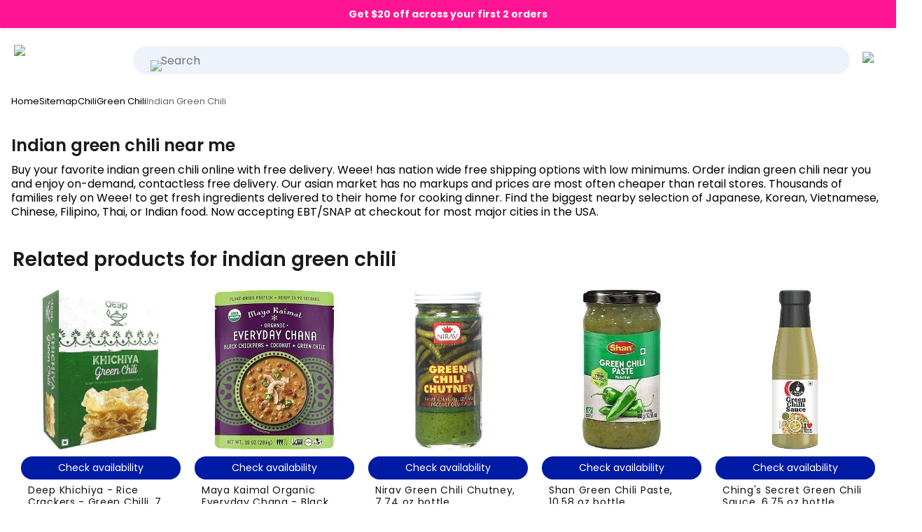

--- FILE ---
content_type: text/html; charset=utf-8
request_url: https://www.sayweee.com/en/grocery-near-me/lang-en/explore/indian-green-chili
body_size: 45709
content:
<!DOCTYPE html><html lang="en-US" data-framework="marko" class=" _is-embedded_reverse_proxy">
  <head prefix="og: http://ogp.me/ns# fb: http://ogp.me/ns/fb# website: http://ogp.me/ns/website#">
    <meta charset="utf-8">

    <link rel="preconnect" href="https://anycart.com">
    <link rel="preconnect" href="https://dimg.sayweee.com">
    <link rel="preconnect" href="https://sku.anycart.com">
    <link rel="preconnect" href="https://img.anycart.com">
    <link rel="preconnect" href="https://img01.weeecdn.com">
    <link rel="preconnect" href="https://img06.weeecdn.com">
    <link rel="preconnect" href="https://static.weeecdn.com">
    <link rel="preconnect" href="https://img.craftlog.com">
    <link rel="preconnect" href="https://static.weeecdn.net">    
    <link rel="preconnect" href="https://fonts.gstatic.com">
    <link rel="preconnect" href="https://api.sayweee.net">
    <link rel="preconnect" href="https://api.masgusto.net">
    <link rel="preconnect" href="https://js.sentry-cdn.com">    
    <link rel="preconnect" href="https://www.googletagmanager.com">
    <link rel="preconnect" href="https://www.google-analytics.com">    

    <link rel="preconnect" href="https://stats.g.doubleclick.net">
    <link rel="preconnect" href="https://bid.g.doubleclick.net">
    <link rel="preconnect" href="https://googleads.g.doubleclick.net">
    <link rel="preconnect" href="https://www.google.com">
    <link rel="preconnect" href="https://analytics.google.com">
    <link rel="preconnect" href="https://connect.facebook.net">
    <link rel="preconnect" href="https://www.google.com">
    <link rel="preconnect" href="https://www.gstatic.com">
    <link rel="preconnect" href="https://maps.gstatic.com">
    <link rel="preconnect" href="https://www.googleadservices.com">
    <link rel="preconnect" href="https://openfpcdn.io">
    <!-- <link rel="preconnect" href="https://static.klaviyo.com"> -->
    <!-- <link rel="preconnect" href="https://fast.a.klaviyo.com"> -->

    <!-- <link rel="preconnect" href="https://a.klaviyo.com"> -->
    <!-- <link rel="preconnect" href="https://maps.googleapis.com"> -->
    <!-- <link rel="preconnect" href="https://api.segment.io"> -->
    <!-- <link rel="preconnect" href="https://cdn.segment.com"> -->

    <!-- <link rel="preconnect" href="https://browser.sentry-cdn.com"> -->
    <!-- <link rel="preconnect" href="https://o319829.ingest.sentry.io"> -->

    <!-- less priority -->

    <!--
    <link rel="preconnect" href="https://api-iam.intercom.io">
    <link rel="preconnect" href="https://widget.intercom.io">
    <link rel="preconnect" href="https://js.intercomcdn.com">
    <link rel="preconnect" href="https://nexus-websocket-a.intercom.io">
    <link rel="preconnect" href="https://s.pinimg.com">
    <link rel="preconnect" href="https://ct.pinterest.com">
    <link rel="preconnect" href="https://static.zdassets.com">
    <link rel="preconnect" href="https://anycart.zendesk.com">
    -->

    <script>
      function __getAppStateAndBrowserProps() {
        var propsObj = {}
        //TODO use AnalyticsTracker instead of this as soon as we enable load.js compilation
        var appState = window.app && window.app.state
        if(appState !== undefined) {
          var propsObj= {
            'udid': appState.udid,
            'did': appState.did,
            'ip': appState.userIP,
            'app_version' : appState.appVersion
          }

          var platformName = appState.getPlatformSource()
          propsObj.platform = platformName

          if (appState.auth && appState.auth.isAuthenticated() && appState.auth.user) {
            propsObj['user_email'] = appState.auth.user.email
          }
        }

        propsObj['user_agent'] = window.navigator.userAgent
        return propsObj
      }

      var NoSentry = (function() {
        function logError(logObj) {
          try {
            console.error('[NoSentry]_logError', logObj);
          } catch (e) {
            console.error('[NoSentry]_logError failed to console error:', e);
          }
        }

        function removeCurrentLocation(string, prefix) {
          if(string === undefined || string === null) {
            return ''
          }

          var location = (
            window.location.protocol
            + '//'
            + window.location.hostname
            + (window.location.port
              ? ':' + window.location.port
              : ''
            )
            + '/?'
          )
          return string.replace(new RegExp(location, 'g'), prefix ? (prefix + '/') : '/')
        }

        function formatError(errorObject) {
          if(errorObject instanceof Error) {
            var stack = removeCurrentLocation(errorObject.stack, '=> ')
            return 'Message: ' + errorObject.message + '\n' + stack
          }

          if(errorObject instanceof Array) {
            return errorObject
          }

          return JSON.stringify(errorObject)
        }

        function listenWhileWithoutSentry(eventName, func) {
          window.addEventListener(eventName, function withoutSentry() {
            if(window.Sentry !== undefined) {
              window.removeEventListener(eventName, withoutSentry)
              return
            }
            func.apply(this, arguments)
          })
        }

        listenWhileWithoutSentry('error', function (event) {
          logError({
            category: 'UNCAUGHT ERROR',
            message: event.message,
            at_file_url: event.filename,
            at_file_path: removeCurrentLocation(event.filename),
            at_line_col: ':' + event.lineno + ':' + event.colno,
            error : event.error
          })
        })

        listenWhileWithoutSentry('unhandledrejection', function (event) {
          if(event.reason instanceof Error) {
            logError({
              category: 'UNHANDLED PROMISE REJECTION (with error)',
              message: event.reason.message,
              error: event.reason
            })
          } else {
            logError({
              category: 'UNHANDLED PROMISE REJECTION (no error)',
              error: event.reason
            })
          }
        })

        listenWhileWithoutSentry('rejectionhandled', function (event) {
          if(event.reason instanceof Error) {
            logError({
              category: 'PROMISE REJECTION (with Error)',
              message: event.reason.message,
              error: event.reason
            })
          } else {
            logError({
              category: 'PROMISE REJECTION (no Error)',
              error: event.reason
            })
          }
        })

        return {
          logError: logError
        }

      })();
    </script>

    <script>
      (function() {
        window.__objecGetOwnPropertyNames = Object.getOwnPropertyNames.bind(Object)
        window.__objecGetOwnPropertyDescriptor = Object.getOwnPropertyDescriptor.bind(Object)
        window.__JSONParse = JSON.parse
        window.__JSONStringify = JSON.stringify
        window.__WeakMap = WeakMap
      })()
    </script>

    
  <link rel="preconnect" href="https://cdn.cookielaw.org">


    

    
<script>
  try {
    function __testForSSRReboot() {
      if (typeof window !== 'undefined' && window && window.document && window.document.body === null) {
        const nowTs = Date.now();
        console.log('[ssr-boot] body[null].nowTs['+ nowTs +']');
        console.log('[ssr-boot] Empty body detected! Expected.');

        const isSSRBlocked = window.location.href.indexOf('bssr=') > -1;
        if (isSSRBlocked) {
          console.log('[ssr-boot] No retry to check - not on SSR mode.')
          return null
        }
        const delay = 1000 * 5; // 5s

        setTimeout(function() {
          const nowTs = Date.now();
          const bodyLenght = ((window.document.body || {}).innerHTML || {}).length || 0;
          console.log('[ssr-boot] after timeout bodyLenght['+ bodyLenght + '].nowTs['+ nowTs +']delay['+ delay + ']');
          if (bodyLenght <= 0) {
            console.log('[ssr-boot] after timeout - Empty body detected! NOT Expected.');
            const suffix = window.location.href.indexOf('?') > -1 ? '&' : '?';
            window.location.href = window.location.href + suffix + 'bssr=2'; // Constants.BLOCK_SSR_QUERY_PARAM
          }
        }, delay);
      }
    }
    __testForSSRReboot();
  } catch (e) {
    console.log('[ssr-boot][info] failed to check necessity for reboot. Not necessarily causes an issue. Error:', e);
  }
</script>


    
      <link rel="apple-touch-icon" sizes="180x180" href="https://anycart.com/static/img/weee-logo-square-2.png">
      <link rel="icon" type="image/png" sizes="32x32" href="https://anycart.com/static/img/weee-logo-square-1.png">
      <link rel="icon" type="image/png" sizes="16x16" href="https://anycart.com/static/img/weee-logo-square-1.png">      
      <link rel="shortcut icon" href="https://anycart.com/static/favicon/anycart/weee-favicon-v1.ico">
      <meta name="msapplication-TileColor" content="#000000">
      <meta name="msapplication-config" content="https://anycart.com/static/favicon/anycart/weee--browserconfig.xml">
      <meta name="theme-color" content="#000000">
    

    

          
      <meta id="meta-prop-og-site_name" property="og:site_name" content="SayWeee.com">
      <meta name="twitter:card" content="summary_large_image">
      <meta property="twitter:domain" content="sayweee.com">
      

    <meta id="meta-prop-og-type" property="og:type" content="website">

    <!-- 238966753956566 (using only pixel now)
    <meta id="meta-prop-fb-app_id" property="fb:app_id" content="238966753956566" > -->

    <meta id="meta-name-HandheldFriendly" name="HandheldFriendly" content="True">
    <meta id="meta-name-viewport" name="viewport" content="width=device-width, initial-scale=1, maximum-scale=2">
<style>@font-face {
    font-display: auto;
    font-family: Poppins;
    font-style: normal;
    font-weight: 300;
    src: url("https://static.weeecdn.net/common/enki-fonts/en/pxiByp8kv8JHgFVrLDz8Z11lFc-K.woff2") format('woff2');
    unicode-range: u+0900-097f,u+1cd0-1cf6,u+1cf8-1cf9,u+200c-200d,u+20a8,u+20b9,u+25cc,u+a830-a839,u+a8e0-a8fb;
}
@font-face {
    font-display: auto;
    font-family: Poppins;
    font-style: normal;
    font-weight: 300;
    src: url("https://static.weeecdn.net/common/enki-fonts/en/pxiByp8kv8JHgFVrLDz8Z1JlFc-K.woff2") format('woff2');
    unicode-range: u+0100-024f,u+0259,u+1e??,u+2020,u+20a0-20ab,u+20ad-20cf,u+2113,u+2c60-2c7f,u+a720-a7ff;
}
@font-face {
    font-display: auto;
    font-family: Poppins;
    font-style: normal;
    font-weight: 300;
    src: url("https://static.weeecdn.net/common/enki-fonts/en/pxiByp8kv8JHgFVrLDz8Z1xlFQ.woff2") format('woff2');
    unicode-range: u+00??,u+0131,u+0152-0153,u+02bb-02bc,u+02c6,u+02da,u+02dc,u+2000-206f,u+2074,u+20ac,u+2122,u+2191,u+2193,u+2212,u+2215,u+feff,u+fffd;
}
@font-face {
    font-display: auto;
    font-family: Poppins;
    font-style: normal;
    font-weight: 400;
    src: url("https://static.weeecdn.net/common/enki-fonts/en/pxiEyp8kv8JHgFVrJJbecmNE.woff2") format('woff2');
    unicode-range: u+0900-097f,u+1cd0-1cf6,u+1cf8-1cf9,u+200c-200d,u+20a8,u+20b9,u+25cc,u+a830-a839,u+a8e0-a8fb;
}
@font-face {
    font-display: auto;
    font-family: Poppins;
    font-style: normal;
    font-weight: 400;
    src: url("https://static.weeecdn.net/common/enki-fonts/en/pxiEyp8kv8JHgFVrJJnecmNE.woff2") format('woff2');
    unicode-range: u+0100-024f,u+0259,u+1e??,u+2020,u+20a0-20ab,u+20ad-20cf,u+2113,u+2c60-2c7f,u+a720-a7ff;
}
@font-face {
    font-display: auto;
    font-family: Poppins;
    font-style: normal;
    font-weight: 400;
    src: url("https://static.weeecdn.net/common/enki-fonts/en/pxiEyp8kv8JHgFVrJJfecg.woff2") format('woff2');
    unicode-range: u+00??,u+0131,u+0152-0153,u+02bb-02bc,u+02c6,u+02da,u+02dc,u+2000-206f,u+2074,u+20ac,u+2122,u+2191,u+2193,u+2212,u+2215,u+feff,u+fffd;
}
@font-face {
    font-display: auto;
    font-family: Poppins;
    font-style: normal;
    font-weight: 500;
    src: url("https://static.weeecdn.net/common/enki-fonts/en/pxiByp8kv8JHgFVrLGT9Z11lFc-K.woff2") format('woff2');
    unicode-range: u+0900-097f,u+1cd0-1cf6,u+1cf8-1cf9,u+200c-200d,u+20a8,u+20b9,u+25cc,u+a830-a839,u+a8e0-a8fb;
}
@font-face {
    font-display: auto;
    font-family: Poppins;
    font-style: normal;
    font-weight: 500;
    src: url("https://static.weeecdn.net/common/enki-fonts/en/pxiByp8kv8JHgFVrLGT9Z1JlFc-K.woff2") format('woff2');
    unicode-range: u+0100-024f,u+0259,u+1e??,u+2020,u+20a0-20ab,u+20ad-20cf,u+2113,u+2c60-2c7f,u+a720-a7ff;
}
@font-face {
    font-display: auto;
    font-family: Poppins;
    font-style: normal;
    font-weight: 500;
    src: url("https://static.weeecdn.net/common/enki-fonts/en/pxiByp8kv8JHgFVrLGT9Z1xlFQ.woff2") format('woff2');
    unicode-range: u+00??,u+0131,u+0152-0153,u+02bb-02bc,u+02c6,u+02da,u+02dc,u+2000-206f,u+2074,u+20ac,u+2122,u+2191,u+2193,u+2212,u+2215,u+feff,u+fffd;
}
@font-face {
    font-display: auto;
    font-family: Poppins;
    font-style: normal;
    font-weight: 600;
    src: url("https://static.weeecdn.net/common/enki-fonts/en/pxiByp8kv8JHgFVrLEj6Z11lFc-K.woff2") format('woff2');
    unicode-range: u+0900-097f,u+1cd0-1cf6,u+1cf8-1cf9,u+200c-200d,u+20a8,u+20b9,u+25cc,u+a830-a839,u+a8e0-a8fb;
}
@font-face {
    font-display: auto;
    font-family: Poppins;
    font-style: normal;
    font-weight: 600;
    src: url("https://static.weeecdn.net/common/enki-fonts/en/pxiByp8kv8JHgFVrLEj6Z1JlFc-K.woff2") format('woff2');
    unicode-range: u+0100-024f,u+0259,u+1e??,u+2020,u+20a0-20ab,u+20ad-20cf,u+2113,u+2c60-2c7f,u+a720-a7ff;
}
@font-face {
    font-display: auto;
    font-family: Poppins;
    font-style: normal;
    font-weight: 600;
    src: url("https://static.weeecdn.net/common/enki-fonts/en/pxiByp8kv8JHgFVrLEj6Z1xlFQ.woff2") format('woff2');
    unicode-range: u+00??,u+0131,u+0152-0153,u+02bb-02bc,u+02c6,u+02da,u+02dc,u+2000-206f,u+2074,u+20ac,u+2122,u+2191,u+2193,u+2212,u+2215,u+feff,u+fffd;
}
@font-face {
    font-display: auto;
    font-family: Poppins;
    font-style: normal;
    font-weight: 700;
    src: url("https://static.weeecdn.net/common/enki-fonts/en/pxiByp8kv8JHgFVrLCz7Z11lFc-K.woff2") format('woff2');
    unicode-range: u+0900-097f,u+1cd0-1cf6,u+1cf8-1cf9,u+200c-200d,u+20a8,u+20b9,u+25cc,u+a830-a839,u+a8e0-a8fb;
}
@font-face {
    font-display: auto;
    font-family: Poppins;
    font-style: normal;
    font-weight: 700;
    src: url("https://static.weeecdn.net/common/enki-fonts/en/pxiByp8kv8JHgFVrLCz7Z1JlFc-K.woff2") format('woff2');
    unicode-range: u+0100-024f,u+0259,u+1e??,u+2020,u+20a0-20ab,u+20ad-20cf,u+2113,u+2c60-2c7f,u+a720-a7ff;
}
@font-face {
    font-display: auto;
    font-family: Poppins;
    font-style: normal;
    font-weight: 700;
    src: url("https://static.weeecdn.net/common/enki-fonts/en/pxiByp8kv8JHgFVrLCz7Z1xlFQ.woff2") format('woff2');
    unicode-range: u+00??,u+0131,u+0152-0153,u+02bb-02bc,u+02c6,u+02da,u+02dc,u+2000-206f,u+2074,u+20ac,u+2122,u+2191,u+2193,u+2212,u+2215,u+feff,u+fffd;
}
/* thai */
@font-face {
  font-family: 'Noto Sans Thai';
  font-style: normal;
  font-weight: 100 900;
  src: url("https://fonts.gstatic.com/s/notosansthai/v28/iJWQBXeUZi_OHPqn4wq6hQ2_hbJ1xyN9wd43SofNWcdfKI2hTWsb-P2c.woff2") format('woff2');
  unicode-range: U+02D7, U+0303, U+0331, U+0E01-0E5B, U+200C-200D, U+25CC;
}
:root {
    --f-fm-ltn: 'Poppins','Noto Sans Thai',SF Pro Text,SF Pro,Microsoft YaHei,PingFang SC,Roboto,Helvetica Neue,Helvetica,Arial,Apple SD Gothic Neo,Malgun Gothic,BlinkMacSystemFont,-apple-system,Segoe UI,Ubuntu,sans-serif;
    --fh-5xl-sz: 60px;
    --fh-5xl-wt: 500;
    --fh-5xl-lh: 1.25;
    --fh-5xl-wtsg: 600;
    --fh-4xl-sz: 48px;
    --fh-4xl-wt: 500;
    --fh-4xl-lh: 1.25;
    --fh-4xl-wtsg: 600;
    --fh-3xl-sz: 36px;
    --fh-3xl-wt: 500;
    --fh-3xl-lh: 1.25;
    --fh-3xl-wtsg: 600;
    --fh-2xl-sz: 30px;
    --fh-2xl-wt: 500;
    --fh-2xl-lh: 1.25;
    --fh-2xl-wtsg: 600;
    --fh-xl-sz: 24px;
    --fh-xl-wt: 500;
    --fh-xl-lh: 1.25;
    --fh-xl-wtsg: 500;
    --fh-lg-sz: 20px;
    --fh-lg-wt: 500;
    --fh-lg-lh: 1.25;
    --fh-lg-wtsg: 600;
    --fh-sm-sz: 18px;
    --fh-sm-wt: 500;
    --fh-sm-lh: 1.25;
    --fh-sm-wtsg: 600;
    --fb-2xl-sz: 24px;
    --fb-2xl-wt: 400;
    --fb-2xl-lh: 1.25;
    --fb-2xl-wtsg: 600;
    --fb-2xl-wtmd: 500;
    --fb-xl-sz: 20px;
    --fb-xl-wt: 400;
    --fb-xl-lh: 1.25;
    --fb-xl-wtsg: 600;
    --fb-xl-wtmd: 500;
    --fb-lg-sz: 18px;
    --fb-lg-wt: 400;
    --fb-lg-lh: 1.25;
    --fb-lg-wtsg: 600;
    --fb-lg-wtmd: 500;
    --fb-bs-sz: 16px;
    --fb-bs-wt: 400;
    --fb-bs-lh: 1.25;
    --fb-bs-wtsg: 600;
    --fb-bs-wtmd: 500;
    --fb-sm-sz: 14px;
    --fb-sm-wt: 400;
    --fb-sm-lh: 1.25;
    --fb-sm-wtsg: 600;
    --fb-sm-wtmd: 500;
    --fb-xs-sz: 13px;
    --fb-xs-wt: 400;
    --fb-xs-lh: 1.25;
    --fb-xs-wtsg: 600;
    --fb-xs-wtmd: 500;
    --fb-2xs-sz: 12px;
    --fb-2xs-wt: 400;
    --fb-2xs-lh: 1.25;
    --fb-2xs-wtsg: 600;
    --fb-2xs-wtmd: 500;
    --fb-3xs-sz: 11px;
    --fb-3xs-wt: 400;
    --fb-3xs-lh: 1.25;
    --fb-3xs-wtsg: 600;
    --fb-3xs-wtmd: 500;
}
body,
html {
    font-family: var(--f-fm-ltn);
    --font-family: var(--f-fm-ltn);
    -webkit-text-size-adjust: 100%;
    -moz-osx-font-smoothing: grayscale;
}
</style><style id="inline-css" class="_icss-fh">@charset "UTF-8";body{-moz-osx-font-smoothing:grayscale;-webkit-font-smoothing:antialiased}body{-webkit-font-smoothing:antialiased}:root{--mobileTopBarHeight:0px;--size-section-spacing:13.2px;--size-section-spacing--top:0px;--size-section-spacing--bottom:40px;--size-section-spacing--right:20px;--size-section-spacing--left:20px;--size-section-spacing--left-right:10px;--size-grid-gutter--top:0px;--size-grid-gutter--bottom:0px;--size-grid-gutter--right:0px;--size-grid-gutter--left:0px;--size-grid-width:100vw;--size-grid-width--indent:calc(var(--size-grid-width) * .85);--size-grid-col-width--content:100vw;--size-grid-col-width--widgets:100vw;--size-sidebar-width--open:220px;--size-sidebar-width--closed:70px;--size-spacing:40px;--size-spacing--50:calc(var(--size-spacing) * .5);--size-data-consent:0px;--size-border-radius--full:999px;--size-border-radius--xxl:25px;--size-border-radius--xl:22px;--size-border-radius--lg:18px;--size-border-radius--smd:12px;--size-border-radius--sm:4px;--size-border-radius--md:8px;--size-btn--xl:65px;--size-btn--lg:60px;--size-btn--md:48px;--size-btn--smd:36px;--size-btn--sm:32px;--size-btn--xs:22px;--size-fnt--header--700:3.25rem;--size-fnt--header--600:30px;--size-fnt--header--500:2.5rem;--size-fnt--header--400:2rem;--size-fnt--header--300:1.4rem;--size-fnt--header--200:1.6rem;--size-fnt--header--100:1.15rem;--size-fnt--header--75:1rem;--size-fnt--body--50:.75rem;--size-fnt--body--75:.8rem;--size-fnt--body--100:1rem;--size-fnt--body--125:1.15rem;--size-fnt--body--150:1.5rem;--size-fnt--body--200:2rem;--size-fnt--body:var(--size-fnt--body--100);--size-fnt--paragraph-width--50:300px;--size-fnt--paragraph-width--75:380px;--size-fnt--paragraph-width--100:450px;--size-fnt--paragraph-width--125:500px;--size-fnt--paragraph-width--150:550px;--size-fnt--paragraph-width--200:650px;--size-fnt--paragraph-width:var(--size-fnt--paragraph-width--100);--size-logo-partner--lg:55px;--navItemHeightWhiteLabel:80px;--bottomNavHeight:35px;--bottomNavOffsetBottomDrawer:20px;--bottomNavOffsetBottomDrawerScroll:0px;--bottomNavTopPadding:10px;--urgencyFixedHeight:39px;--bottomNavStickyPosition:calc(var(--bottomNavHeight) + var(--bottomNavOffsetBottomDrawer) + var(--bottomNavTopPadding));--topNavStickyPosition:--navItemHeightWhiteLabel;--topNavStickyOffset:0;--searchBarWrapHeight:40px;--searchBarHeight:calc(var(--navItemHeightWhiteLabel) * 0.65);--searchBarWidth:150px;--carouselArrowSize:30px;--carouselExpandedColCount:6;--btnHeightLarge:65px;--btnHeightMedium:40px;--btnHeightSmall:35px;--recipeCardWidth:260px;--privacyDataConsentHeight:0px;--notchFallback:calc(0px + var(--privacyDataConsentHeight));--size-modal-min-top-spacing:calc(50px + 10px);--categoryItemTitleSize:1.09rem;--categoryItemHeight:200px;--categoryCoverOffset:0.25}@media (min-width:940px){:root{--size-section-spacing:20px;--size-section-spacing--top:0px;--size-section-spacing--bottom:30px;--size-section-spacing--right:30px;--size-section-spacing--left:30px;--size-section-spacing--left-right:15px;--size-grid-gutter--top:0px;--size-grid-gutter--bottom:0px;--size-grid-gutter--right:0;--size-grid-gutter--left:0;--size-grid-width:100vw;--size-grid-width--indent:calc(var(--size-grid-width) * .75);--size-grid-col-width--content:calc(100% - var(--size-grid-col-width--widgets));--size-grid-col-width--widgets:380px;content:"hack to enforce media query order 940px";--recipeCardWidth:320px}}@media (max-width:1280px){._is-embedded_reverse_proxy{--size-section-spacing--right:12px;--size-section-spacing--left:12px;--size-section-spacing--left-right:6px}:root{content:"hack to enforce media query order 1280px";--navItemHeightWhiteLabel:60px}:root .app-has-sidebar--is-open{--size-grid-col-width--widgets:300px}}@media (max-width:1099.9px){:root{content:"hack to enforce media query order 1100px"}:root .app-has-sidebar--is-closed,:root .app-has-sidebar--is-open{--size-grid-col-width--widgets:380px}}@media (min-width:1100px){:root{--size-grid-width:1108px;content:"hack to enforce media query order min-width 1100px"}}@media (max-width:614.9px){:root{--size-sidebar-width--open:0px;--size-sidebar-width--closed:0px;content:"hack to enforce media query order 615px--sidebar"}}:root._is-anycart-ios-sdk{--size-sidebar-width--open:0px;--size-sidebar-width--closed:0px;content:"hack to enforce media query order _is-anycart-ios-sdk"}:root._is-embedded_reverse_proxy{--size-sidebar-width--open:0px;--size-sidebar-width--closed:0px;content:"hack to enforce media query order _is-embedded_reverse_proxy"}@media (min-width:1280px){:root{--size-section-spacing:20px;--size-section-spacing--top:0px;--size-section-spacing--bottom:40px;--size-section-spacing--right:40px;--size-section-spacing--left:40px;--size-section-spacing--left-right:20px;--size-grid-gutter--top:0;--size-grid-gutter--bottom:80px;--size-grid-gutter--right:0;--size-grid-gutter--left:0;--size-grid-width:1280px;--size-grid-width--indent:calc(var(--size-grid-width) * .75);--size-grid-col-width--content:calc(100% - var(--size-grid-col-width--widgets));--size-grid-col-width--widgets:380px;content:"hack to enforce media query order 1280px"}}@media (min-width:1350px){:root{--size-section-spacing:20px;--size-section-spacing--right:40px;--size-section-spacing--left:40px;--size-section-spacing--left-right:10px;--size-grid-gutter--top:0;--size-grid-gutter--right:0;--size-grid-gutter--left:0;--size-grid-width:1280px;--size-grid-width--indent:calc(var(--size-grid-width) * .75);--size-grid-col-width--content:calc(100% - var(--size-grid-col-width--widgets));--size-grid-col-width--widgets:480px;content:"hack to enforce media query order 1350px"}}@media (min-width:1650px){:root{--size-grid-width:1620px;--size-grid-width--indent:calc(var(--size-grid-width) * .75);--size-grid-col-width--content:1024px;--size-grid-col-width--widgets:480px;content:"hack to enforce media query order 1650px"}}@media (min-width:2000px){:root{--size-grid-width:1720px;content:"hack to enforce media query order 2000px"}}@media (min-width:615px){:root{content:"border-radius-sm";--size-border-radius--md:4px;--size-btn--xl:65px;--size-btn--lg:60px;--size-btn--md:48px;--size-btn--smd:40px;--size-btn--sm:36px;--size-btn--xs:22px}}.home-template{--size-ui-top-navigation:0px;--size-ui-top-warning:28px;content:"1";--publisherPrimaryBrandColor:#f7f7f7;--publisherSecondaryBrandColor:#000000;--publisherBannerBgColor:var(--publisherPrimaryBrandColor);--publisherBannerTextColor:var(--publisherSecondaryBrandColor);--publisherBtnColor:var(--publisherSecondaryBrandColor);--publisherBtnTextColor:#fff;--publisherBrandmarkSize:150px}@media (min-width:1100px){.home-template{--size-ui-top-warning:30px;content:"md"}}.home-template.app--has-header{content:"3";--size-ui-top-navigation:42px;--size-ui-top-navigation--sm:calc(var(--size-ui-top-navigation) * 2.7)}@media (min-width:615px){.home-template.app--has-header{content:"nav-top--md";--size-ui-top-navigation:55px}}@media (min-width:1100px){.home-template.app--has-header{content:"2";--size-ui-top-navigation:48px}}._is-embedded_reverse_proxy .home-template.app-has-sidebar{content:"6666";--size-sidebar-width--open:0px}@media (min-width:615px){:root{--size-fnt--header--600:38px;content:"--size-fnt--header--sm"}}@media (min-width:1100px){:root{--size-fnt--header--600:45px;content:"--size-fnt--header--md"}}html{content:"order-hack-ac-btn";--clr-ui-lbl-sidebar-item-active-bg:#6d6664;--clr-ui-lbl-sidebar-item-active-bg--90:rgb(82.4019138756, 77.1100478469, 75.5980861244);--clr-ui-lbl-sidebar-item-active-bg--hover:#615c5a;--clr-ui-lbl-sidebar-item-active-bg--active:#54504e}html._is-service-centric-flavor{content:"order-hack-qg-btn";--clr-ui-lbl-sidebar-item-active-bg:#2c2c39;--clr-ui-lbl-sidebar-item-active-bg--hover:#363645;--clr-ui-lbl-sidebar-item-active-bg--active:#34343f}body{font-family:var(--font-family),Poppins,-apple-system,BlinkMacSystemFont,Roboto,"Seogoe UI",Ubuntu;font-size:16px;font-weight:400;--wizSvgCheckboxChecked:url(https://anycart.com/static/img/svg/wiz-checkbox-checked.svg);--wizSvgCheckboxUnchecked:url(https://anycart.com/static/img/svg/wiz-checkbox-unchecked.svg);--wizSvgCheckboxCheckedBlue:url(https://anycart.com/static/img/svg/wiz-checkbox-checked-blue.svg);--wizSvgCheckboxUncheckedBlue:url(https://anycart.com/static/img/svg/wiz-checkbox-unchecked-blue.svg);--wizSvgRadioChecked:url(https://anycart.com/static/img/svg/wiz-checkbox-checked.svg);--wizSvgRadioUnchecked:url(https://anycart.com/static/img/svg/wiz-checkbox-unchecked.svg)}@media (min-width:1280px){body{font-family:var(--font-family),Poppins,-apple-system,BlinkMacSystemFont,Roboto,"Seogoe UI",Ubuntu;font-size:18px;font-weight:400}}h1,h2,h3,h4{font-family:var(--font-family),Poppins,-apple-system,BlinkMacSystemFont,Roboto,"Seogoe UI",Ubuntu;font-weight:400;overflow:visible}@media (max-width:615px){:root{--navItemHeightWhiteLabel:42px!important;--urgencyFixedHeight:45px!important;--searchBarHeight:calc(var(--navItemHeightWhiteLabel) * 0.75);--searchBarWidth:150px}}.separator-line-with-text{display:flex;align-items:center;margin-bottom:8px;margin-top:20px}.separator-line-with-text .subtitle{padding-left:var(--size-section-spacing--left);color:rgb(42,39.44,38);font-family:var(--font-family),Poppins,-apple-system,BlinkMacSystemFont,Roboto,"Seogoe UI",Ubuntu;font-size:10px;text-transform:uppercase;letter-spacing:1.5px;font-weight:600}.separator-line-with-text .horizontal-line{display:inline-block;flex-grow:1;border-bottom:1px solid #f4f1ef;height:1px;margin-left:10px;margin-right:10px}button,input[type=searchi]{appearance:none!important;-webkit-appearance:none!important;-moz-appearance:none!important}button:focus{outline:0;border:none}input[type=search]{-webkit-appearance:none!important}@media (max-width:1100px){:root{--navItemHeightWhiteLabel:42px;--urgencyFixedHeight:60px;--searchBarHeight:calc(var(--navItemHeightWhiteLabel) * 0.75);--searchBarWidth:150px;--carouselExpandedColCount:2;--btnHeightLarge:50px;--btnHeightMedium:30px;--btnHeightSmall:25px}}@media (max-width:859px){:root{--size-logo-partner--lg:40px!important}}html.__debug__ .anycart-section .anycart-section__inner:after,html.__debug__ .anycart-section:after{letter-spacing:1px;z-index:9999;font-family:var(--font-family),Poppins,-apple-system,BlinkMacSystemFont,Roboto,"Seogoe UI",Ubuntu}html.__debug__ .anycart-section{box-shadow:0 0 0 1px #11d13b;position:relative}html.__debug__ .anycart-section:after{content:"SECTION";position:absolute;left:0;top:0;background:#11d13b;color:#fff;text-transform:uppercase;font-weight:600;font-size:10px}html.__debug__ .anycart-section .anycart-section__inner{box-shadow:inset 0 0 0 2px #ffdd2e;position:relative}html.__debug__ .anycart-section .anycart-section__inner:before{content:"";position:absolute;top:var(--size-section-spacing--top);right:var(--size-section-spacing--right);left:var(--size-section-spacing--left);bottom:var(--size-section-spacing--bottom);box-shadow:0 0 0 1px #f0f;z-index:9999;background:0 0;pointer-events:none}html.__debug__ .anycart-section .anycart-section__inner:after{content:"INNER";position:absolute;right:0;top:0;background:#ffdd2e;color:#000;text-transform:uppercase;font-weight:600;font-size:10px;pointer-events:none}.price-wrapper{position:relative;display:flex;justify-content:flex-start}.price-striked{text-decoration:line-through}.price{display:flex}.price .price-dollar{font-size:26px;font-weight:600}.--on-sale .price-cents .price-striked{margin-left:4px;font-size:11px}.price-cents-and-per{display:flex;flex-direction:column;padding-top:2px;padding-left:2px}.price-cents-and-per .price-cents{font-size:11px;font-weight:600;position:relative;top:2px}.price-cents-and-per .price-striked{font-size:9px;color:rgb(109.44,102.16,99.86);margin-top:1px}.sku-promo-seals{display:flex;flex-direction:row;align-items:flex-start;pointer-events:none}.sku-promo-seals .sku-promo-seal{height:18px;font-size:8.1px;font-weight:600;line-height:0;white-space:nowrap;border-radius:4px;color:#11d13b;background:#fff;padding:0 6px;display:flex;align-items:center;position:relative;z-index:2}@media screen and (min-width:400px){.sku-promo-seals .sku-promo-seal{font-size:10.8px}}@media screen and (min-width:1100px) and (max-width:1185px){.sku-promo-seals .sku-promo-seal{font-size:9.9px}}@media screen and (min-width:1280px) and (max-width:1309px){.sku-promo-seals .sku-promo-seal{padding:0 6px}}@media screen and (min-width:1310px) and (max-width:1340px){.sku-promo-seals .sku-promo-seal{padding:0 6px}}.sku-promo-seals .sku-promo-seal__discount{background:#e42d12;color:#fff}a{display:block;color:#000;text-decoration:none}h1,h2,h3,p{line-height:1em;margin:0}img{color:transparent}body,html{margin:0;padding:0;height:auto}.aspect-ratio-1-1{position:relative}.aspect-ratio-1-1:before{display:block;content:"";width:100%;padding-top:100%}.aspect-ratio-1-1{}.aspect-ratio-1-1>.aspect-ratio-content{position:absolute;object-fit:contain;top:0;left:0;right:0;bottom:0}.aspect-ratio-4-3{position:relative}.aspect-ratio-4-3:before{display:block;content:"";width:100%;padding-top:75%}.aspect-ratio-4-3>.aspect-ratio-content{position:absolute;object-fit:contain;top:0;left:0;right:0;bottom:0}.--clickable{cursor:pointer}@media (hover:hover){[data-tooltip-left],[data-tooltip-right],[data-tooltip-top]{--tooltipOffset:5px;position:relative}[data-tooltip-left]:after,[data-tooltip-right]:after,[data-tooltip-top]:after{position:absolute;background:rgba(0,0,0,.85);color:#fff;display:none;border-radius:4px;font-size:12px;font-family:var(--font-family),Poppins,-apple-system,BlinkMacSystemFont,Roboto,"Seogoe UI",Ubuntu;font-weight:400;line-height:1;white-space:nowrap;width:auto;padding:.5em .9em;text-align:center;text-indent:0;pointer-events:none;z-index:10;opacity:0}[data-tooltip-left]:hover:after,[data-tooltip-right]:hover:after,[data-tooltip-top]:hover:after{display:inline-block}[data-tooltip-top]:after{left:50%;transform:translateX(-50%)}[data-tooltip-left]:after,[data-tooltip-right]:after{top:50%;transform:translateY(-50%)}[data-tooltip-top]:after{bottom:calc(100% + var(--tooltipOffset));content:attr(data-tooltip-top)}[data-tooltip-right]:after{left:calc(100% + var(--tooltipOffset));content:attr(data-tooltip-right)}[data-tooltip-left]:after{right:calc(100% + var(--tooltipOffset));content:attr(data-tooltip-left)}}html._is-android .page-anycart-home.page-home-base--route-anycartCMS,html._is-mobile-ios .page-anycart-home.page-home-base--route-anycartCMS{overflow-y:hidden}html.is-extension-app iframe#launcher,html.is-extension-app iframe#webWidget{display:none}@media (max-width:1280px){:root{--searchBarHeight:calc(var(--navItemHeightWhiteLabel) * 0.85);--searchBarWidth:150px}}@media (max-width:1100px){.app-content-wrapper>[class*=page-]{overflow-x:hidden}}.app-main-wrapper{width:100%;max-width:calc(100vw - (100vw - 100%));display:flex;flex-direction:column;top:0;--size-sidebar-alpha-top:0px}@media (min-width:1100px){.app-main-wrapper{display:flex;flex-direction:column}}:root[amp] .app-main-wrapper{position:static;height:auto}:root.no-scroll .native-bridge-navigation{display:none}.app-content-wrapper{position:relative;background-color:#fff;-webkit-border-radius:0;-moz-border-radius:0;border-radius:0;width:100%;min-height:calc(100vh - (var(--size-ui-top-navigation,0px) + var(--size-sidebar-alpha-top,0px)))}@media (min-width:940px){.app-main-wrapper:not(.has-bottom-promo) .app-content-wrapper{padding-top:calc(var(--size-ui-top-navigation,0px) + var(--size-sidebar-alpha-top,0px) + var(--size-data-consent,0px))}}.app-main-wrapper:not(.--has-artemis)>.app-content-wrapper{padding-top:var(--size-ui-top-navigation,0)}@media (max-width:614.9px){.app-main-wrapper:not(.--has-artemis)>.app-content-wrapper{padding-top:calc(var(--size-ui-top-navigation,0px) * 2 + var(--size-sidebar-alpha-top,0px) + var(--size-data-consent,0px))}}@media (min-width:615px){:root:not(.no-scroll) .app-main-wrapper{padding-top:var(--size-sidebar-alpha-top,0)}}:root._use-growth-header .native-bridge-navigation{display:none!important}@media (max-width:1280px){.app-content-wrapper{margin-left:0;margin-right:0}}.app-page-load-spinner.ui-spinner{display:none}@media (max-width:615px){.app-content-wrapper{margin-left:0;margin-right:0}}._is-embedded_reverse_proxy .home-template.app--has-header{content:"666";--size-ui-top-navigation:0px}._is-embedded_reverse_proxy .home-template.app--has-header .app-content-wrapper{content:"666.1";padding-top:0!important}._is-embedded_reverse_proxy .home-template.app-has-sidebar.app-has-sidebar--is-open{content:"6666";--size-sidebar-width--open:0px}._is-embedded_reverse_proxy .home-template.app-has-sidebar.app-has-sidebar--is-open .app-content-wrapper{content:"6666.1";margin-left:0!important}.check-availability-oos{position:absolute;bottom:10px;left:0;right:0}@media (max-width:1100px){.app-alpha-sku .sku-title{--sku-title__font-size:15px}}.app-alpha-sku{cursor:pointer}.app-alpha-sku:not(.app-craft-item-interactive){padding:10px 4px}@media (min-width:1100px){.app-alpha-sku:not(.app-craft-item-interactive){padding:6px}}.app-alpha-sku .sku-price-and-qty{padding-top:4px;position:relative}.app-alpha-sku .sku-title{padding-top:4px;padding-right:10px}.app-alpha-sku .sku-price-and-qty.price{font-size:14px;font-weight:600}.app-alpha-sku button{border:none;background:0 0;padding:0;margin:0;cursor:pointer;font-size:inherit;font-family:inherit}.app-alpha-sku .sku-title{--sku-title__font-size:18px;--sku-title__line-height:1.45em;--sku-title__clamped-qt-lines:3;--sku-title__clamped-height:calc(var(--sku-title__line-height) * var(--sku-title__clamped-qt-lines));font-size:var(--sku-title__font-size);font-weight:400;letter-spacing:.03em;line-height:var(--sku-title__line-height);overflow:hidden;color:#000;padding-bottom:10px;display:block}@media (max-width:615px){.app-alpha-sku .sku-title{--sku-title__font-size:12px;font-weight:400}}.app-alpha-sku .sku-promo-seals{position:absolute;bottom:0;left:0;right:0;width:100%}.app-alpha-sku.__qty-select-top .sku-price-and-qty{position:static}.app-alpha-sku .sku-photo{position:relative}.app-alpha-sku .sku-photo .aspect-ratio-1-1,.app-alpha-sku .sku-photo .sku-media{pointer-events:none}@media (hover:hover){.app-alpha-sku:hover .sku-title{color:rgb(27.37,27.37,28.69)}}.gallery:not(.gallery--expanded) .sku-title{display:-webkit-box;-webkit-line-clamp:var(--sku-title__clamped-qt-lines);-webkit-box-orient:vertical;height:var(--sku-title__clamped-height);padding-bottom:0;box-sizing:content-box}.gallery .gallery__item .sku-last-items{font-size:9px;color:rgb(109.44,102.16,99.86);line-height:var(--sku-title__line-height);display:block;height:20px;font-weight:600;width:100%;position:relative;background:#fff}.gallery .gallery__item .sku-last-items--inner{position:absolute;display:block;top:4px;left:0;right:0;bottom:0;white-space:nowrap;overflow:hidden;text-overflow:ellipsis}@media (max-width:1100px){.gallery .gallery__item .sku-last-items{height:18px}.gallery .gallery__item .sku-last-items--inner{top:3px}.--enki-style-sku .sku-title{--sku-title__clamped-qt-lines:2}}.gallery .gallery__item .sku-last-items--sold{position:relative;display:inline}@media (max-width:615px){.gallery .gallery__item .sku-last-items{font-size:12px}}@media (min-width:1100px){._is-embedded_reverse_proxy .page-home-base--publisher-cms-sitemap-seo-page .anycart-sections__wrapper .app-anycart-section .gallery__itemsContainer{--private-gallery__container-inner-spacing:18px!important}}.new-add-btn{position:absolute;overflow:hidden;white-space:nowrap;display:flex;align-items:center;justify-content:flex-start;height:39px;width:0%;min-width:39px;padding-right:30px!important;background:#fff!important;color:var(--addToCartBtn,rgba(42,39,38,0));user-select:none;border-radius:999px;transition:width .5s cubic-bezier(0,0,.2,1) 0s,color .2s cubic-bezier(0,0,.2,1) 0s;line-height:0;font-size:14px;font-weight:600;top:6px;right:6px;z-index:10;max-width:130px;-webkit-box-shadow:0 3.84px 11.6px 0 rgba(0,0,0,.12);box-shadow:0 3.84px 11.6px 0 rgba(0,0,0,.12)}.new-add-btn:before{display:inline-block}.new-add-btn:before{content:"";width:0;height:10px;flex-shrink:0;transition:width .2s cubic-bezier(0,0,.2,1) 0s,min-width .2s cubic-bezier(0,0,.2,1) 0s}.new-add-btn:after{content:"";width:37px;height:37px;right:1px;top:1px;position:absolute;z-index:10;background-color:#fff;border-radius:100%}@media (max-width:614px){.new-add-btn{height:35px;min-width:35px;padding-right:35px;top:10px;right:4px}.new-add-btn:after{content:"";width:33px;height:33px}}.app-alpha-sku.--mgpHidePrices .sku-promo-seal{display:none!important}.app-alpha-sku button.check-availability-highlight{order:2;background-color:var(--brand-secondary-color,#001ba5)!important;border-radius:99px;padding:8px 12px}.app-alpha-sku button.check-availability-highlight .btn-label{margin:0 5px;color:#fff;font-size:16px;font-weight:500;line-height:20px}@media (max-width:940px){.app-alpha-sku button.check-availability-highlight{margin:0 5px;padding:4px 6px}.app-alpha-sku button.check-availability-highlight .btn-label{display:flex;justify-content:center;flex-direction:column;text-align:center;font-size:14px;line-height:17.5px;padding:4px 6px}}@media (min-width:1100px) and (max-width:1280px){.app-alpha-sku button.check-availability-highlight .btn-label{display:flex;justify-content:center;flex-direction:column;text-align:center}}.--enki-style-sku.--force-show-price .product-tags-wrapper{padding:0!important}.--enki-style-sku.--force-show-price .sku-last-items .sku-last-items--sold{background-color:#eef2fb!important;border-radius:2px}.app-alpha-sku button.check-availability-highlight+.price-wrapper.sku-price-and-qty{padding-top:5px;padding-bottom:5px}.app-alpha-sku button.check-availability-highlight+.price-wrapper.sku-price-and-qty.price .price-dollar{font-size:16px;font-weight:500;line-height:20px}@media (hover:hover){.app-alpha-sku:hover .new-add-btn{width:100%;color:var(--addToCartBtnHover,#2a2726);transition:width .5s cubic-bezier(0,0,.2,1) .35s,min-width .5s cubic-bezier(0,0,.2,1) .35s,color .7s cubic-bezier(0,0,.2,1) .55s;min-width:128px}.app-alpha-sku:hover .new-add-btn:before{width:18px;transition:width .7s cubic-bezier(0,0,.2,1) .4s}.app-alpha-sku:hover .new-add-btn:after{border-radius:38px 100px 100px 38px;width:27px}.new-add-btn:hover{-webkit-box-shadow:0 3.84px 11.6px 0 rgba(0,0,0,.12);box-shadow:0 3.84px 11.6px 0 rgba(0,0,0,.12)}}.--enki-style-sku{margin-bottom:12px}.--enki-style-sku.app-alpha-sku,.--enki-style-sku>a{display:flex;flex-direction:column}@media (hover:hover){.--enki-style-sku.app-alpha-sku:hover .new-add-btn:after,.--enki-style-sku>a:hover .new-add-btn:after{border-radius:28px 100px 100px 28px}}.--enki-style-sku.app-alpha-sku .sku-title,.--enki-style-sku>a .sku-title{padding-bottom:0}.--enki-style-sku .sku-title{letter-spacing:.01em;color:#111;padding-top:7px;--sku-title__line-height:1.40em;order:2}@media (max-width:615px){.--enki-style-sku .sku-title{--sku-title__font-size:13px;line-height:18px}}.--enki-style-sku .sku-photo{padding-bottom:10px;order:1}.--enki-style-sku .sku-photo .sku-promo-seals{top:0}.--enki-style-sku .sku-photo .sku-promo-seals .sku-promo-seal{font-size:11px;line-height:12.5px;height:auto;font-weight:600;padding:2px 4px;outline:#fff solid 2px}.--enki-style-sku .sku-photo .selector.__out-of-stock{position:absolute;bottom:0;left:0;right:0;width:100%}.--enki-style-sku .sku-photo .new-add-btn{font-size:14px;top:auto;bottom:11px;right:12px;height:34px;min-width:34px;padding-right:30px!important;box-shadow:0 3.84px 11.6px 0 rgba(0,0,0,.08),0 0 2.9px 0 rgba(0,0,0,.03)}@media (min-width:615px){.--enki-style-sku .sku-photo .new-add-btn{right:10px}}@media (min-width:615px){._is-embedded_reverse_proxy .page-home-base--publisher-cms-sitemap-seo-page .anycart-sections__wrapper .app-anycart-section .gallery__itemsContainer{--private-gallery__container-inner-spacing:40px!important}}.--enki-style-sku.--mgp-weee-sku-layout .product-tags-wrapper{display:flex;flex-direction:row;flex-wrap:wrap;align-items:center;order:4;gap:6px;padding-top:2px;padding-left:4px!important;margin-top:4px}.--enki-style-sku.--mgp-weee-sku-layout .product-tags-wrapper .product-tag{display:-webkit-box;align-items:center!important;width:fit-content;padding:3px 6px;border-radius:4px;font-weight:600;text-transform:lowercase;word-wrap:break-word;word-break:break-all;height:15.4px;line-height:1.4;font-size:11px;overflow:hidden;text-overflow:ellipsis;-webkit-box-orient:vertical;-webkit-line-clamp:1}.--enki-style-sku.--mgp-weee-sku-layout .product-tags-wrapper .product-tag::first-letter{text-transform:capitalize}.--enki-style-sku.--mgp-weee-sku-layout .product-tags-wrapper .product-tag img{margin-right:4px}.--enki-style-sku.--mgp-weee-sku-layout .product-tags-wrapper .product-tag.tag--snap{display:flex;padding-left:1px;text-transform:uppercase;line-height:14px;font-size:10px}.--enki-style-sku.--mgp-weee-sku-layout .sku-photo .sku-promo-seals{left:10px}.--enki-style-sku.--mgp-weee-sku-layout .sku-photo .sku-promo-seals .sku-promo-seal__discount{line-height:12.5px;font-size:10px;text-transform:uppercase}.--enki-style-sku.--mgp-weee-sku-layout .sku-photo .product-tags-wrapper{padding-top:0;padding-left:0;border:2px solid #fff;border-radius:99px}.--enki-style-sku.--mgp-weee-sku-layout .sku-photo .product-tags-wrapper .product-tag{font-size:14px;padding:2px 8px;text-transform:capitalize}.--enki-style-sku.--mgp-weee-sku-layout .sku-photo .sku-media{border-radius:16px}.--enki-style-sku.--mgp-weee-sku-layout .sku-price-and-qty,.--enki-style-sku.--mgp-weee-sku-layout .sku-title{padding-left:10px;padding-right:10px}.--enki-style-sku.--mgp-weee-sku-layout .sku-photo .sku-promo-seals .product-tags-wrapper .product-tag{align-items:center!important;color:#fff}.--enki-style-sku.--mgp-weee-sku-layout .marketplace-vendor-name-label{order:5;padding:5px 10px;font-size:10px;color:#777}.--enki-style-sku.--mgp-weee-sku-layout .sku-last-items{padding:5px 3px;margin-left:1px}.--enki-style-sku.--mgp-weee-sku-layout .sku-last-items .sku-last-items--sold{background-color:#f3f3f3;padding:5px 6px;font-size:11px}.--enki-style-sku .price-wrapper.sku-price-and-qty{padding-top:7px;align-items:flex-end;order:3}.--enki-style-sku .price-wrapper.sku-price-and-qty.price .price-dollar{font-size:16px;font-weight:700;line-height:20px;padding-top:2px;letter-spacing:-.02em;color:#c92927;font-family:system-ui}.--enki-style-sku .price-wrapper.sku-price-and-qty.price .price-cents-and-per{padding-top:0}.--enki-style-sku .price-wrapper.sku-price-and-qty.price .price-cents-and-per .price-cents,.--enki-style-sku .price-wrapper.sku-price-and-qty.price .price-cents-and-per .price-striked{font-size:13px;font-weight:700;line-height:18px;letter-spacing:-.02em;color:#777;top:0}.--enki-style-sku .price-wrapper.sku-price-and-qty.volume-discount{flex-direction:column;align-items:flex-start;justify-content:center}.--enki-style-sku .price-wrapper.sku-price-and-qty.volume-discount .price-dollar{display:flex;flex-direction:row;align-items:center;padding:0 .25rem;line-height:1.75rem;background:#ffd600;border-radius:4px;font-weight:700;font-size:15px;color:#111;margin-bottom:4px}.--enki-style-sku .price-wrapper.sku-price-and-qty.volume-discount .price-dollar .threshold{margin:auto 0;font-weight:500;font-size:13px;line-height:1.5rem;color:#111}@media (min-width:400px){.--enki-style-sku .price-wrapper.sku-price-and-qty.volume-discount .price-dollar{font-size:20px}.--enki-style-sku .price-wrapper.sku-price-and-qty.volume-discount .price-dollar .threshold{font-size:14px}}.--enki-style-sku .price-wrapper.sku-price-and-qty.volume-discount .single-qty{font-style:normal;font-weight:400;font-size:14px;color:#777}.--enki-style-sku .sku-last-items{font-size:11px!important;letter-spacing:-.02em;height:auto!important;margin-top:1px;order:5}.--enki-style-sku .sku-last-items .sku-last-items--inner{position:relative;top:auto}.--enki-style-sku .sku-last-items--sold{font-size:11px;line-height:11px;color:#333!important;padding:4px 8px;border-radius:2px;background-color:#f3f3f3;display:inline-flex!important}.--enki-style-sku.app-alpha-sku:not(.app-craft-item-interactive){contain:unset!important;padding-right:10px;padding-left:10px}@media (max-width:1099.9px){.--enki-style-sku.app-alpha-sku:not(.app-craft-item-interactive){padding-right:4px;padding-left:4px}}._is-embedded_reverse_proxy .app-anycart-section .anycart-section .gallery__itemsContainer{--private-gallery__container-inner-spacing:8px}._is-embedded_reverse_proxy .page-home-base--publisher-cms-sitemap-seo-page .anycart-sections__wrapper .app-anycart-section .gallery__itemsContainer{--private-gallery__container-inner-spacing:20px!important}@media (min-width:615px) and (max-width:1099.9px){._is-embedded_reverse_proxy .--enki-style .app-alpha-sku:not(.app-craft-item-interactive){padding-left:4px;padding-right:4px}}.--enki-style-sku .sku-title{--sku-title__clamped-qt-lines:3;--sku-title__clamped-height:calc(var(--sku-title__line-height) * var(--sku-title__clamped-qt-lines));height:var(--sku-title__clamped-height)}.--enki-style-sku .sku-title.enki-title-no-clip{height:auto!important;-webkit-line-clamp:unset!important;line-clamp:unset!important}.enki-add-btn-icon{background-image:url(https://anycart.com/static/img/svg/enki-plus.svg?fill=000);background-size:contain;background-position:center center;z-index:20;position:absolute;right:9px;top:9px;width:16px;height:16px}@media (min-width:941px){.app--enki-btn-opt .--enki-style-sku:hover .sku-photo .new-add-btn:not(.new-add-btn--view-external):after{transition-delay:.4s;content:""!important;background-color:transparent!important}}@media (max-width:940px){.app--enki-btn-opt .--enki-style-sku:hover .sku-photo .new-add-btn:not(.new-add-btn--view-external):after{transition-delay:unset!important;content:""!important;background-color:var(--brand-secondary-color)!important}}.app--enki-btn-opt .--enki-style-sku .sku-photo .new-add-btn:not(.new-add-btn--view-external){color:#fff!important;background-color:var(--brand-secondary-color)!important;box-shadow:0 0 0 2px rgba(0,27,165,.1),0 2px 8px rgba(0,27,165,.2)}.app--enki-btn-opt .--enki-style-sku .sku-photo .new-add-btn:not(.new-add-btn--view-external):hover:after{box-shadow:var(--ec-white,rgba(238,242,251,.2666666667)) 0 0 0 2px inset}.app--enki-btn-opt .--enki-style-sku .sku-photo .new-add-btn:not(.new-add-btn--view-external):after{width:100%;height:100%;top:0;right:0;background-color:var(--brand-secondary-color)!important;transition:background-color .2s;transition-delay:0s;color:#fff!important;border-radius:9999px!important;content:""!important}.app--enki-btn-opt .--enki-style-sku .sku-photo .new-add-btn:not(.new-add-btn--view-external) .enki-add-btn-icon{background-image:url(https://anycart.com/static/img/svg/enki-plus.svg?fill=ffffff)}.comment .comment-body .rate:not(:checked)>label{float:right;width:13px;height:14px;font-size:12px;overflow:hidden}.comment .comment-body .rate:not(:checked)>label:before{content:"★";color:#ffc700}html._is-anycart-webview-sdk._is-embedded_reverse_proxy .app-ingredient-pricing.--simple-edit:not(.--selected) .ing-col.__img .aspect-ratio-1-1{filter:unset;opacity:.6}html._is-anycart-webview-sdk._is-embedded_reverse_proxy .app-ingredient-pricing-snap:not(.--selected) .snap-row.__cover .aspect-ratio-1-1{filter:unset;opacity:.6}@keyframes wiggle{0%,100%{transform:translateX(0)}25%{transform:translateX(-5px)}75%{transform:translateX(5px)}}.app-email-signup-modal .app-email-signup-modal-body .email-form .signup-button:hover:not(:disabled){background:#0056cc}.app-email-signup-modal .app-email-signup-modal-body .email-signup-button:hover:not(:disabled){background:#555!important}.autocomplete-suggestions{text-align:left;cursor:default;border-top:0;background:#fff;border-radius:12px;position:absolute;display:none;z-index:99999;overflow:hidden;overflow-y:auto;box-sizing:border-box;outline:0;margin-top:10px}.autocomplete-suggestions :hover,.autocomplete-suggestions:hover{cursor:pointer}@media (min-width:1100px){@supports not (-ms-ime-align:auto){}@supports (-ms-ime-align:auto){}}@media (max-width:1100px){@supports not (-ms-ime-align:auto){}@supports (-ms-ime-align:auto){}}img.aspect-ratio-content{overflow:hidden}img:not([src]){visibility:hidden;opacity:0}.breadcrumbs-no-cls ol{overflow-x:scroll;scrollbar-color:transparent transparent;scroll-bar-width:thin;scrollbar-width:none}.app-promo-onboarding-modal.--extras .app-input.app-input--is-checkbox input[type=checkbox]:not(:checked)+.app-input__label::after{box-shadow:inset 0 0 0 2px currentColor!important}.app-promo-onboarding-modal.--extras .auth-section .promo-input-holder .app-input__inner:not(:focus-within) input:not([disabled])+.app-input__label span{color:#888480}@media (max-width:779px){.app-promo-onboarding-modal #p_list_toggle:not(:checked)~.m-partner-list-i .m-partner:nth-child(1),.app-promo-onboarding-modal #p_list_toggle:not(:checked)~.m-partner-list-i .m-partner:nth-child(10),.app-promo-onboarding-modal #p_list_toggle:not(:checked)~.m-partner-list-i .m-partner:nth-child(11),.app-promo-onboarding-modal #p_list_toggle:not(:checked)~.m-partner-list-i .m-partner:nth-child(2),.app-promo-onboarding-modal #p_list_toggle:not(:checked)~.m-partner-list-i .m-partner:nth-child(3),.app-promo-onboarding-modal #p_list_toggle:not(:checked)~.m-partner-list-i .m-partner:nth-child(4),.app-promo-onboarding-modal #p_list_toggle:not(:checked)~.m-partner-list-i .m-partner:nth-child(5),.app-promo-onboarding-modal #p_list_toggle:not(:checked)~.m-partner-list-i .m-partner:nth-child(6),.app-promo-onboarding-modal #p_list_toggle:not(:checked)~.m-partner-list-i .m-partner:nth-child(7),.app-promo-onboarding-modal #p_list_toggle:not(:checked)~.m-partner-list-i .m-partner:nth-child(8),.app-promo-onboarding-modal #p_list_toggle:not(:checked)~.m-partner-list-i .m-partner:nth-child(9){display:flex}.app-promo-onboarding-modal #p_list_toggle:not(:checked)~.m-partner-list-i .m-partner{display:none}.app-promo-onboarding-modal #p_list_toggle:not(:checked)~.m-partner-list-i .m-partner:nth-child(12){display:flex}}@media (min-width:780px){.app-promo-onboarding-modal #p_list_toggle:not(:checked)~.m-partner-list-i .m-partner:nth-child(1),.app-promo-onboarding-modal #p_list_toggle:not(:checked)~.m-partner-list-i .m-partner:nth-child(10),.app-promo-onboarding-modal #p_list_toggle:not(:checked)~.m-partner-list-i .m-partner:nth-child(11),.app-promo-onboarding-modal #p_list_toggle:not(:checked)~.m-partner-list-i .m-partner:nth-child(12),.app-promo-onboarding-modal #p_list_toggle:not(:checked)~.m-partner-list-i .m-partner:nth-child(13),.app-promo-onboarding-modal #p_list_toggle:not(:checked)~.m-partner-list-i .m-partner:nth-child(14),.app-promo-onboarding-modal #p_list_toggle:not(:checked)~.m-partner-list-i .m-partner:nth-child(15),.app-promo-onboarding-modal #p_list_toggle:not(:checked)~.m-partner-list-i .m-partner:nth-child(16),.app-promo-onboarding-modal #p_list_toggle:not(:checked)~.m-partner-list-i .m-partner:nth-child(17),.app-promo-onboarding-modal #p_list_toggle:not(:checked)~.m-partner-list-i .m-partner:nth-child(18),.app-promo-onboarding-modal #p_list_toggle:not(:checked)~.m-partner-list-i .m-partner:nth-child(19),.app-promo-onboarding-modal #p_list_toggle:not(:checked)~.m-partner-list-i .m-partner:nth-child(2),.app-promo-onboarding-modal #p_list_toggle:not(:checked)~.m-partner-list-i .m-partner:nth-child(20),.app-promo-onboarding-modal #p_list_toggle:not(:checked)~.m-partner-list-i .m-partner:nth-child(21),.app-promo-onboarding-modal #p_list_toggle:not(:checked)~.m-partner-list-i .m-partner:nth-child(3),.app-promo-onboarding-modal #p_list_toggle:not(:checked)~.m-partner-list-i .m-partner:nth-child(4),.app-promo-onboarding-modal #p_list_toggle:not(:checked)~.m-partner-list-i .m-partner:nth-child(5),.app-promo-onboarding-modal #p_list_toggle:not(:checked)~.m-partner-list-i .m-partner:nth-child(6),.app-promo-onboarding-modal #p_list_toggle:not(:checked)~.m-partner-list-i .m-partner:nth-child(7),.app-promo-onboarding-modal #p_list_toggle:not(:checked)~.m-partner-list-i .m-partner:nth-child(8),.app-promo-onboarding-modal #p_list_toggle:not(:checked)~.m-partner-list-i .m-partner:nth-child(9){display:flex}.app-promo-onboarding-modal #p_list_toggle:not(:checked)~.m-partner-list-i .m-partner{display:none}.app-promo-onboarding-modal #p_list_toggle:not(:checked)~.m-partner-list-i .m-partner:nth-child(22){display:flex}}:root.no-scroll,:root.no-scroll .home-template,:root.no-scroll .ui-modal-renderer,:root.no-scroll .ui-modal-root.show,:root.no-scroll .ui-modal-root.show .ui-modal-positioning-wrapper,:root.no-scroll body{display:flex;flex-direction:column;justify-content:stretch;flex-grow:1;flex-basis:100%;min-height:100%}:root.no-scroll .promo-code-top-message{position:fixed;top:0}:root.no-scroll .app-content-wrapper{position:fixed;top:0;transform:translateY(var(--no-scroll-position-inverse,0))}:root.no-scroll .has-promocodes .app-anycart-header-and-cover,:root.no-scroll .has-promocodes .app-content-wrapper{top:calc(var(--size-ui-top-warning,0px))}@media (max-width:1099.9px){html.no-scroll-lite{height:100%;max-height:100%}}@keyframes ui-spinner-spin{0%{transform:translate(-50%,-50%) rotate(0)}100%{transform:translate(-50%,-50%) rotate(360deg)}}.ui-spinner{display:inline-block;margin-left:.25em;margin-right:.25em;position:relative;min-width:var(--ui-spinner-size,1em);min-height:var(--ui-spinner-size,1em);line-height:0;text-align:center}.ui-spinner::after,.ui-spinner::before{display:inline-block;position:absolute}.ui-spinner::before{content:"";width:1em;height:1em;border:.05em solid #f7f7f7;border-top-color:var(--ui-spinner-color,#ddd);box-sizing:border-box;border-radius:50%;top:50%;left:50%;transform:translate(-50%,-50%);transform-origin:50% 50%;font-size:var(--ui-spinner-size,1em);animation:ui-spinner-spin 2s linear infinite}.ui-spinner::after{content:var(--ui-spinner-text);left:50%;top:calc(50% + var(--ui-spinner-size,1em)/ 2 + .5em + var(--ui-spinner-text-top,0px));transform:translateX(-50%);line-height:1;color:var(--ui-spinner-text-color,#888);width:var(--ui-spinner-text-width,unset)}.ui-spinner-stop .ui-spinner::before{animation:unset}.app-sku-tool-checkbox-group-top label input[type=checkbox]:not(:checked):after,.app-sku-tool-checkbox-group-top label input[type=radio]:not(:checked):after,.app-sku-tool-checkbox-input-container label input[type=checkbox]:not(:checked):after,.app-sku-tool-checkbox-input-container label input[type=radio]:not(:checked):after{background-image:var(--wizSvgCheckboxUnchecked)}.app-sku-tool-checkbox-group-top label input[type=radio]:not(:checked):after,.app-sku-tool-checkbox-input-container label input[type=radio]:not(:checked):after{background-image:var(--wizSvgRadioUnchecked)}.app-sku-tool-checkbox-group-top label input[type=checkbox]:not(:checked):after{background-color:var(--appContentBgColor);border-radius:4px;background-image:var(--wizSvgCheckboxUncheckedBlue)}.app-sku-tool-checkbox-group-top label input[type=radio]:not(:checked):after{background-color:var(--appContentBgColor);border-radius:4px;background-image:var(--wizSvgRadioUncheckedBlue)}.app-sku-tool-checkbox-group--lite .app-sku-tool-checkbox-group-top label input[type=checkbox]:not(:checked):after{background-image:var(--wizSvgCheckboxUnchecked)}.change-for-all-wrapper:has(.sku-slot-options-wrapper){order:2}.change-for-all-wrapper:has(.sku-slot-options-wrapper) .sku-slot-options-wrapper:first-child+.change-for-all-toggle{position:absolute;top:15px;right:0}:root._is-anycart-ios-sdk .page-anycart-home{margin-top:0}:root._is-anycart-ios-sdk .app-address-form{padding-bottom:0}:root._is-anycart-ios-sdk .app-address-form div,:root._is-anycart-ios-sdk .app-address-form span{font-size:.75rem!important}:root._is-anycart-ios-sdk .app-address-form *{box-sizing:border-box}:root._is-anycart-ios-sdk .app-address-form .address-box{background:#fff;border:unset;border-radius:var(--size-border-radius--full);box-shadow:0 0 3px rgba(0,0,0,.09),0 3.5px 5px rgba(0,0,0,.05),0 4.5px 9px rgba(0,0,0,.05);padding:.5em .5em .5em 1em;position:relative}:root._is-anycart-ios-sdk .app-address-form .address-box:active,:root._is-anycart-ios-sdk .app-address-form .address-box:focus{box-shadow:0 0 3px rgba(0,0,0,.09),0 3.5px 5px rgba(0,0,0,.05),0 4px 7px rgba(0,0,0,.05)}:root._is-anycart-ios-sdk .app-address-form .address-box:before{content:"";position:absolute;top:47%;right:1.25em;z-index:2;pointer-events:none;transform:translateY(-50%) rotate(45deg);height:.35em;width:.35em;border-right:1px solid rgb(109.44,102.16,99.86);border-bottom:1px solid rgb(109.44,102.16,99.86)}:root._is-anycart-ios-sdk .app-address-form .address-box .text-wrapper{flex-grow:unset;width:auto;padding:.35em .5em .5em 0;font-size:.85rem;position:relative}:root._is-anycart-ios-sdk .app-address-form .address-box .text-wrapper img{filter:invert(43%) sepia(8%) saturate(291%) hue-rotate(189deg) brightness(91%) contrast(96%)}:root._is-anycart-ios-sdk .app-address-form .address-box .text-wrapper>span{position:relative;display:-webkit-box;-webkit-line-clamp:2;-webkit-box-orient:vertical;overflow:hidden;text-overflow:unset;font-weight:500;color:rgb(42,39.44,38);padding-left:.35em;padding-right:.35em}:root._is-anycart-ios-sdk .app-address-form .address-box .text-wrapper>span:before{content:"Near ";position:relative;color:rgb(109.44,102.16,99.86)}:root._is-anycart-ios-sdk .app-address-form .address-box .btn-edit{flex-shrink:0;padding-left:.65em;padding-right:1.5em;font-weight:200;height:100%;display:flex;align-items:center;border-radius:var(--size-border-radius--full)}:root._is-anycart-ios-sdk .app-address-form .address-box .btn-edit:hover{background:#f9f7f6}:root._is-anycart-ios-sdk .app-address-form .address-box .btn-edit:active,:root._is-anycart-ios-sdk .app-address-form .address-box .btn-edit:focus{background:rgb(244,241.1,239)}:root._is-anycart-ios-sdk .app-address-form .address-box .btn-edit strong{font-weight:500;color:rgb(109.44,102.16,99.86)}:root._is-anycart-ios-sdk .app-address-form .address-box .btn-edit:after{content:"";position:absolute;left:-.5em;top:50%;height:100%;width:1px;background:rgba(0,0,0,.1);transform:translate(-50%,-50%)}:root._is-anycart-ios-sdk .app-address-form .address-box .btn-edit:before{display:none}:root._is-anycart-ios-sdk .app-address-form .address-box>div{padding:0}:root._is-anycart-ios-sdk .app-address-form .address-box._attention-red:before{top:50%;border-right-color:#e66a62;border-bottom-color:#e66a62;transform:translateY(-50%) rotate(-45deg)}:root._is-anycart-ios-sdk .app-address-form .address-box._attention-red .btn-edit,:root._is-anycart-ios-sdk .app-address-form .address-box._attention-red .btn-edit strong{color:#e66a62;font-weight:600}:root._is-anycart-ios-sdk .app-address-form .address-box._attention-red .btn-edit:before{display:none;background:#e66a62}:root._is-anycart-ios-sdk .app-service-toggle{padding-top:0;padding-bottom:2px}@media (max-width:1279px){:root._is-anycart-ios-sdk .page-user-settings .app-address-form,:root._is-anycart-ios-sdk .page-user-settings .app-service-toggle{padding-left:0}}:root._is-anycart-ios-sdk .page-user-settings .app-address-form .address-box .text-wrapper:before{content:none}html._is-anycart-android-sdk .app-address-form__wrapper--sdk .anycart-section__inner,html._is-anycart-ios-sdk .app-address-form__wrapper--sdk .anycart-section__inner{padding-bottom:0!important}html._is-anycart-android-sdk .app-address-form__wrapper--sdk+.app-wrapper .anycart-sections__wrapper .app-anycart-section,html._is-anycart-ios-sdk .app-address-form__wrapper--sdk+.app-wrapper .anycart-sections__wrapper .app-anycart-section{margin-top:0}html._is-anycart-android-sdk .app-address-form__wrapper--sdk+.app-wrapper .anycart-sections__wrapper .app-anycart-section:first-child .gallery__header,html._is-anycart-ios-sdk .app-address-form__wrapper--sdk+.app-wrapper .anycart-sections__wrapper .app-anycart-section:first-child .gallery__header{display:none}html._is-anycart-ios-sdk .app-service-toggle{display:flex}@media (min-width:1100px){:root{--categoryItemHeight:200px}}@media (min-width:1100px){:root{--categoryItemTitleSize:1.15rem}}@media (min-width:1100px){:root:not(._is-anycart-webview-sdk) .gallery.app-cart-products-for-search-results.--enki-style.gallery--expanded .gallery__itemsContainer{grid-row-gap:4px}:root:not(._is-anycart-webview-sdk) .gallery.app-cart-products-for-search-results.--enki-style.gallery--expanded .gallery__itemsContainer .--enki-style-sku .sku-title{--sku-title__clamped-qt-lines:2!important}}@media (min-width:615px){:root{--size-gallery-controls-h:28px;--size-gallery-controls-w:200px}}.gallery{--gallery__container-edges-spacing:var(--size-section-spacing--left);--gallery__container-edges-spacing-full-bleeding:var(--gallery__container-edges-spacing);--gallery__items-spacing-x:0px;--gallery__items-spacing-y:0px;--gallery__inner-items-spacing-x:0px;--private-gallery__item-size:calc(
    calc(
      100%
      - (
        ( var(--gallery__number-of-visible-columns) - 1 )
        * var(--gallery__items-spacing-x)
      )
    )
    / var(--gallery__number-of-visible-columns)
  );--private-gallery__container-inner-spacing:calc(
    var(--gallery__container-edges-spacing-full-bleeding) - var(--gallery__inner-items-spacing-x)
  );--private-gallery__container-outer-spacing:calc(
    var(--gallery__container-edges-spacing) - var(--gallery__container-edges-spacing-full-bleeding) - var(--gallery__inner-items-spacing-x)
  )}.gallery.gallery--expanded{--private-gallery__item-size:calc(
    100% / var(--gallery--expanded__number-of-visible-columns, var(--gallery__number-of-visible-columns))
  )}.gallery.anycart-section__inner{padding-left:unset;padding-right:unset}.gallery__header{display:flex;justify-content:space-between;flex-wrap:wrap;align-items:baseline;color:rgb(42,39.44,38)}@media (max-width:1100px){.gallery__header{padding:0}}@media (min-width:1101px){.gallery__header{position:relative}}.gallery__title-outer{position:relative;width:100%}.gallery__title-outer .gallery_title-cnt{display:flex;align-items:center}.gallery__title-outer .gallery__title{display:block}.gallery__title,.gallery__view-more-button{font-family:var(--font-family),Poppins,-apple-system,BlinkMacSystemFont,Roboto,"Seogoe UI",Ubuntu}.gallery__title{margin:0;padding-top:0;padding-left:var(--gallery__container-edges-spacing);padding-right:var(--gallery__container-edges-spacing);min-width:calc(100% - 7em);max-width:100%;flex:1 1 auto;font-size:var(--size-fnt--header--200);line-height:1;font-weight:600;color:rgb(109.44,102.16,99.86)}.gallery--heavy .gallery__title{text-transform:capitalize;font-weight:600}.gallery--heavy .gallery__title em{font-style:normal}.gallery__itemsContainer{width:100%;box-sizing:border-box;padding:0;margin:0;display:flex;list-style:none;overflow-x:auto;scroll-behavior:smooth;scrollbar-color:transparent transparent;scroll-bar-width:thin;-webkit-overflow-scrolling:touch;overflow:-moz-scrollbars-none;scrollbar-width:none;-ms-overflow-style:none;contain:content}.gallery__itemsContainer::-webkit-scrollbar{width:0!important;height:0!important;background-color:transparent;display:none}.gallery__itemsContainer::-webkit-scrollbar-track{background-color:transparent}.gallery__itemsContainer::-webkit-scrollbar-thumb{background-color:transparent}.gallery__itemsContainer__wrapper{width:100%;box-sizing:border-box;padding-left:var(--private-gallery__container-outer-spacing);padding-right:var(--private-gallery__container-outer-spacing)}.gallery__itemsContainer{padding-left:var(--private-gallery__container-inner-spacing);padding-right:var(--private-gallery__container-inner-spacing)}@media (max-width:1099.9px){:root .search-product-gallery .gallery__itemsContainer .app-alpha-sku.--enki-style-sku:not(.app-craft-item-interactive)+.app-alpha-sku.--enki-style-sku:not(.app-craft-item-interactive){margin-left:7px}}:root._is-ios .app-section-kratos .gallery--has-hidden-items .gallery__itemsContainer:after,:root._is-safari .app-section-kratos .gallery--has-hidden-items .gallery__itemsContainer:after{width:calc(var(--private-gallery__container-inner-spacing) - var(--gallery__items-spacing-x))}:root._is-ios .app-section-kratos .gallery:not(.gallery--has-hidden-items) .gallery__itemsContainer:after,:root._is-safari .app-section-kratos .gallery:not(.gallery--has-hidden-items) .gallery__itemsContainer:after{display:none}.gallery--expanded .gallery__itemsContainer:after,.gallery--expanded .gallery__itemsContainer:before{content:unset}.gallery--expanded .gallery__itemsContainer{width:100%;padding-top:3px;padding-bottom:0;margin:0;box-sizing:border-box;overflow:visible;clip-path:unset!important;position:relative;display:grid;grid-gap:var(--gallery__items-spacing-y) var(--gallery__items-spacing-x);gap:var(--gallery__items-spacing-y) var(--gallery__items-spacing-x);grid-template-columns:repeat(var(--gallery--expanded__number-of-visible-columns,var(--gallery__number-of-visible-columns)),minmax(0,var(--private-gallery__item-size)))}@media (max-width:1279px){.gallery--expanded .gallery__itemsContainer{padding-bottom:0}}.gallery:not(.gallery--expanded) .gallery__itemsContainer{overflow-y:hidden}:root:not(._is-anycart-webview-sdk) .gallery.app-cart-products-for-search-results.--enki-style.gallery--expanded .gallery__itemsContainer{grid-row-gap:4px}:root._is-anycart-ios-sdk .page-home-base--recipes-publisher .anycart-sections__wrapper .gallery[data-craft-anchor="1"]{margin-top:0!important;padding-top:var(--size-section-spacing--top)!important}.gallery__item{box-sizing:border-box;scroll-snap-align:start;flex:0 0 var(--private-gallery__item-size);contain:content;position:relative}.gallery__item+.gallery__item{margin-left:var(--gallery__items-spacing-x)}.gallery--expanded .gallery__item+.gallery__item{margin-left:0!important}.gallery__header-navigation-wrapper{display:flex;max-width:100%;width:100%;flex:1 1 auto;justify-content:space-between;box-sizing:border-box}@media (min-width:1101px){.gallery--heavy .gallery__title{font-size:1.78em}}.gallery__control{-webkit-touch-callout:none;-webkit-user-select:none;-khtml-user-select:none;-moz-user-select:none;-ms-user-select:none;user-select:none;text-align:center;padding:0;margin:0;position:relative;z-index:2;font-size:1em;background-color:#f6f6f6;color:#000;cursor:pointer;border:none}.gallery__control+.gallery__control{margin-left:calc(var(--size-gallery-controls-h) * .3)}.gallery__control[disabled]{cursor:not-allowed}.gallery__control:focus,.gallery__control:hover{background-color:transparent}.gallery__control:active{background:0 0}.gallery__control:active:focus{outline:0}.gallery--condensed-view-more .gallery__view-more-button .gallery__control{opacity:0;pointer-events:none;display:none}.gallery--arrow-nav-inactive:not(.gallery--expandable) .gallery__view-more-button .gallery__control,.gallery--condensed-view-more:not(.gallery--expandable) .gallery__view-more-button .gallery__control{display:none}.gallery__control--backwards,.gallery__control--forward{box-sizing:border-box;color:transparent;outline:0;border:0;font-weight:600;background:#fff;color:rgb(42,39.44,38);box-shadow:none;line-height:.5}@media (hover:hover){.gallery__control--backwards:hover,.gallery__control--forward:hover{background:#fff;box-shadow:inset 0 0 0 1px rgb(58.44,55.63,54.05);color:rgb(58.44,55.63,54.05)}.gallery__control--forward[disabled]:after{content:"You're on the last page"}}.gallery__control--backwards:active,.gallery__control--backwards:focus,.gallery__control--forward:active,.gallery__control--forward:focus{outline:0;border:0;background:#fff;box-shadow:inset 0 0 0 1px rgb(27.37,27.37,28.69);color:rgb(27.37,27.37,28.69)}.gallery__control--backwards,.gallery__control--forward{border-radius:var(--size-gallery-controls-h)}.gallery__control--backwards:hover,.gallery__control--forward:hover{box-shadow:none;background:#f9f7f6}.gallery__control--backwards:active,.gallery__control--forward:active{box-shadow:none;background:rgb(244,241.1,239)}.gallery__control--backwards:after,.gallery__control--forward:after{line-height:1}@media (max-width:1100px){.gallery__control--backwards,.gallery__control--forward{display:none!important}}.gallery__control--backwards[disabled] .gallery__control__el,.gallery__control--forward[disabled] .gallery__control__el{opacity:.4}.gallery--arrow-nav-inactive .gallery__control--backwards,.gallery--arrow-nav-inactive .gallery__control--forward,.gallery__view-more-wrapper{opacity:0;pointer-events:none}.gallery__control--backwards .gallery__control__el,.gallery__control--forward .gallery__control__el{width:var(--size-gallery-controls-h);height:var(--size-gallery-controls-h);display:inline-block;position:relative;background-repeat:no-repeat;background-size:.5em auto;background-position-y:49%;background-color:transparent}.gallery__control--backwards[disabled]:active,.gallery__control--backwards[disabled]:focus,.gallery__control--backwards[disabled]:hover,.gallery__control--forward[disabled]:active,.gallery__control--forward[disabled]:focus,.gallery__control--forward[disabled]:hover{background:#fff}.gallery__control--backwards .gallery__control__el:before,.gallery__control--forward .gallery__control__el:before{width:.7em;height:.7em;transition:transform}.gallery__control--backwards,.gallery__control--forward{border-top:2px solid #fff!important;border-right:2px solid #fff!important;border-bottom:2px solid #fff!important;border-left:2px solid #fff!important}.gallery__control--forward .gallery__control__el:before{content:"";display:flex;position:absolute;top:50%;left:45%;transform:translate(-50%,-50%) rotate(45deg);border-top:3px solid rgb(42,39.44,38);border-right:3px solid rgb(42,39.44,38)}@media (hover:hover){.gallery__control--backwards[disabled]:after{content:"You're on the first page"}}.gallery__control--backwards .gallery__control__el:before{content:"";display:flex;position:absolute;top:50%;left:55%;transform:translate(-50%,-50%) rotate(45deg);border-left:3px solid rgb(42,39.44,38);border-bottom:3px solid rgb(42,39.44,38)}.gallery__end-filler-item{display:flex;flex:0 0 auto;width:100%;padding-left:10px;overflow:hidden;scroll-snap-align:none}.gallery__end-filler-item .gallery__item{align-self:stretch;display:flex;justify-content:center;width:var(--private-gallery__item-size);--ui-spinner-size:3em}.gallery--expanded .gallery__end-filler-item .gallery__item,.gallery:not(.gallery--has-more-to-load) .gallery__end-filler-item{display:none}.gallery--expanded .gallery__end-filler-item{justify-content:center}.gallery--expanded .gallery__end-filler-item .gallery__item:first-child{display:flex;flex-basis:100%}.gallery__view-more-wrapper{user-select:none;margin:10px var(--gallery__container-edges-spacing) 0;display:block}@media (max-width:939px){.gallery__view-more-wrapper{margin:5px var(--gallery__container-edges-spacing) 0}}@media (min-width:1100px){:root:not(._is-anycart-webview-sdk) .gallery.app-cart-products-for-search-results.--enki-style .gallery__itemsContainer .--enki-style-sku .sku-title{--sku-title__clamped-qt-lines:2!important}.page-anycart__section .gallery__view-more-wrapper{margin-bottom:0}}.gallery__view-more-button{border:none;padding:0;cursor:pointer;font-size:12.6px;display:flex;justify-content:center;flex-direction:row;align-items:center;background:#fff;max-width:var(--size-gallery-controls-w);margin:0 auto;position:relative;z-index:2;border-radius:999px;text-align:center;line-height:2em;box-sizing:border-box;box-shadow:0 0 0 1px rgba(0,0,0,.1)}.gallery__view-more-button:hover{box-shadow:0 0 0 1px rgba(0,0,0,.25)}.gallery__view-more-button:focus{outline:0}.gallery__view-more-button--hide-view-more{min-width:auto}.gallery__title-outer{display:flex;justify-content:space-between;align-items:center;padding-right:var(--gallery__container-edges-spacing);padding-left:var(--gallery__container-edges-spacing);padding-bottom:4px}@media (min-width:940px){.gallery__title-outer{padding-bottom:0}}@media (hover:hover){.gallery__title-outer{justify-content:space-between}}.app-wrapper>.anycart-sections__wrapper>.app-anycart-section:not([data-i="1"]) .gallery.gallery--condensed-view-more.gallery--has-parent-view-more>.gallery__view-more-wrapper,.peel-sku-search-result.--with-custom-i .gallery__title-outer{display:none}.gallery__title-outer .gallery__title{flex:unset;min-width:unset;max-width:unset;padding:0}@media (hover:hover){.gallery__title-outer:hover .gallery__title{text-shadow:0 0 5px #fff,0 0 5px #fff,0 0 5px #fff,0 0 5px #fff,0 0 5px #fff,0 0 5px #fff;pointer-events:none;position:relative;z-index:2}}@media (hover:none){.gallery.gallery--has-parent-view-more .app-section-header__title{font-size:19px;font-weight:600;line-height:26px;letter-spacing:-.02em;position:relative}.gallery.gallery--has-parent-view-more .app-section-header__title:after{width:20px;height:20px;background-size:60% 60%;background-repeat:no-repeat;background-position:50% 50%;background-color:#f6f5f3;border-radius:var(--size-border-radius--full);content:none;display:inline-block;position:relative;top:.25em;margin-left:6px}}.gallery__condensed-vm__control{display:none;border:none;padding:0;margin:0;cursor:pointer;font-size:inherit;font-family:inherit;position:absolute;top:50%;transform:translate(0,-50%);background:#fff;box-shadow:none;width:80px;height:160px;z-index:3}@media (hover:hover){.gallery__condensed-vm__control{display:block}}@media (max-width:615px){.gallery__condensed-vm__control{display:none}}.gallery--condensed-view-more .gallery__itemsContainer__wrapper{position:relative}@media (hover:hover){.gallery--condensed-view-more .gallery__itemsContainer__wrapper::after,.gallery--condensed-view-more .gallery__itemsContainer__wrapper::before{content:"";position:absolute;display:block;top:0;bottom:0;width:20px;height:100%;pointer-events:none;z-index:9;opacity:1;transition:opacity .5s ease;will-change:opacity}.gallery--condensed-view-more .gallery__itemsContainer__wrapper::after{left:0;background:linear-gradient(90deg,#fff 0,rgba(255,255,255,0) 100%)}.gallery--condensed-view-more .gallery__itemsContainer__wrapper::before{right:0;background:linear-gradient(90deg,rgba(255,255,255,0) 0,#fff 100%)}}.gallery__condensed-vm__control[disabled]{opacity:0;transform:translateY(-50%)}@media (max-width:1100px){.gallery__condensed-vm__control[disabled]{display:none}}.gallery__condensed-vm__control.--forward{transform:translate(100%,-50%);right:0;border-radius:var(--size-border-radius--full) 0 0 var(--size-border-radius--full)}.gallery__condensed-vm__control.--back{transform:translate(-100%,-50%);left:0;border-radius:0 var(--size-border-radius--full) var(--size-border-radius--full) 0}@media (hover:hover){.gallery__condensed-vm__control{transition:transform .5s ease,opacity .5s ease;will-change:transform,opacity}.gallery__condensed-vm__control:hover{background:#f9f7f5}.gallery__condensed-vm__control:active{background:#f4f1ef}.gallery--condensed-view-more .gallery__itemsContainer__wrapper{overflow:hidden}.gallery__condensed-vm__control:before{transition:transform .5s ease}}.gallery__condensed-vm__control:before{content:"";position:absolute;left:50%;top:50%;transform:translate(-50%,-50%) rotate(45deg);border-top:4px solid rgb(27.37,27.37,28.69);border-right:4px solid rgb(27.37,27.37,28.69);width:20px;height:20px}.gallery__condensed-vm__control.--back::after,.gallery__condensed-vm__control.--forward::after{position:absolute;display:block;top:-2px;bottom:0;width:10px;height:calc(100% + 4px);pointer-events:none;z-index:9999;padding:0;content:""}.gallery__condensed-vm__control.--forward::before{transform:translate(-50%,-50%) rotate(45deg);left:45%}.gallery__condensed-vm__control.--forward::after{border-radius:999px 0 0 999px;right:0;transform:unset;opacity:1;background:linear-gradient(90deg,rgba(255,255,255,0) 0,#fff 100%)}.gallery__condensed-vm__control.--back::before{transform:translate(-50%,-50%) rotate(-135deg);left:55%}.gallery__condensed-vm__control.--back::after{left:0;transform:unset;opacity:1;background:linear-gradient(90deg,#fff 0,rgba(255,255,255,0) 100%)}@media (hover:hover){.gallery__condensed-vm__control:hover.--forward::before{transform:translate(-40%,-50%) rotate(45deg)}.gallery__condensed-vm__control:hover.--back::before{transform:translate(-60%,-50%) rotate(-135deg)}}.--enki-style .app-section-header .app-section-header__title,.--enki-style .app-section-header__title,.--enki-style .app-section-header__title b,.--enki-style .app-section-header__title em{font-weight:600!important;font-size:16px}@media (min-width:615px){.--enki-style .app-section-header .app-section-header__title,.--enki-style .app-section-header__title,.--enki-style .app-section-header__title b,.--enki-style .app-section-header__title em{font-size:19px}}@media (min-width:940px){._is-embedded_reverse_proxy .--enki-style .gallery__title-outer{padding-left:12px;padding-right:12px}}@media (min-width:1100px){._is-embedded_reverse_proxy .--enki-style .gallery__title-outer{padding-left:18px;padding-right:18px}}@media (max-width:1100px){._is-embedded_reverse_proxy .page-home-base--publisher-cms-sitemap-seo-page .--enki-style .gallery__title-outer{padding-left:40px;padding-right:40px}}@media (max-width:615px){._is-embedded_reverse_proxy .page-home-base--publisher-cms-sitemap-seo-page .--enki-style .gallery__title-outer{padding-left:20px;padding-right:20px}}@media (min-width:1083px) and (max-width:1280px){._is-embedded_reverse_proxy .page-home-base--publisher-cms-sitemap-seo-page .search-product-gallery.gallery{--gallery--expanded__number-of-visible-columns:5!important;content:"(min-width: 1083px for seo)"}}._is-embedded_reverse_proxy:not(._is-anycart-ios-sdk) .page-home-base--route-anycartSearch .--enki-style .app-section-header__title,._is-embedded_reverse_proxy:not(._is-anycart-ios-sdk) .page-home-base--route-anycartSearch .--enki-style .app-section-header__title b,._is-embedded_reverse_proxy:not(._is-anycart-ios-sdk) .page-home-base--route-anycartSearch .--enki-style .app-section-header__title em,._is-embedded_reverse_proxy:not(._is-anycart-ios-sdk) .page-home-base--route-anycartSearch .--enki-style.search-product-gallery .app-section-header.__size-lvl-02 .app-section-header__title{font-size:24px}@media (min-width:615px){._is-embedded_reverse_proxy:not(._is-anycart-ios-sdk) .page-home-base--route-anycartSearch .--enki-style .app-section-header__title,._is-embedded_reverse_proxy:not(._is-anycart-ios-sdk) .page-home-base--route-anycartSearch .--enki-style .app-section-header__title b,._is-embedded_reverse_proxy:not(._is-anycart-ios-sdk) .page-home-base--route-anycartSearch .--enki-style .app-section-header__title em,._is-embedded_reverse_proxy:not(._is-anycart-ios-sdk) .page-home-base--route-anycartSearch .--enki-style.search-product-gallery .app-section-header.__size-lvl-02 .app-section-header__title{font-size:28px}}._is-embedded_reverse_proxy:not(._is-anycart-ios-sdk) .page-home-base--route-anycartSearch .--enki-style.search-product-gallery.anycart-section__inner{--size-section-spacing--bottom:80px;padding-bottom:var(--size-section-spacing--bottom)}@media (max-width:614.9px){:root.no-scroll-lite :not(body) .m-app-menu{pointer-events:none}}@media (min-width:615px){.no-scroll .app-anycart-header-and-cover:not(.home-header-cover).__is-scrolled .app-anycart-search-section--header:not(.--atc) .app-anycart-search-section__wrapper:not(:focus-within),.no-scroll .app-anycart-header-and-cover:not(.home-header-cover):not(.__is-scrolled) .app-anycart-search-section--header:not(.--atc) .app-anycart-search-section__wrapper:not(:focus-within){box-shadow:0 0 3px rgba(0,0,0,.15),0 3px 10px rgba(0,0,0,.1)}}@media (min-width:615px) and (max-width:614.9px){.no-scroll .app-anycart-header-and-cover:not(.home-header-cover).__is-scrolled .app-anycart-search-section--header:not(.--atc) .app-anycart-search-section__wrapper:not(:focus-within),.no-scroll .app-anycart-header-and-cover:not(.home-header-cover):not(.__is-scrolled) .app-anycart-search-section--header:not(.--atc) .app-anycart-search-section__wrapper:not(:focus-within){transition:background-color .15s ease;background-color:#fff;box-shadow:0 0 3px rgba(0,0,0,.09),0 3.5px 5px rgba(0,0,0,.05),0 4.5px 9px rgba(0,0,0,.05)}}.app-anycart-header-and-cover:not(.home-header-cover):not(.__is-scrolled) .app-anycart-search-section--header:not(.--atc) .app-anycart-search-section__wrapper:not(:focus-within){box-shadow:0 0 3px rgba(0,0,0,.15),0 3px 10px rgba(0,0,0,.1)}@media (max-width:614.9px){.app-anycart-header-and-cover:not(.home-header-cover):not(.__is-scrolled) .app-anycart-search-section--header:not(.--atc) .app-anycart-search-section__wrapper:not(:focus-within){transition:background-color .15s ease;background-color:#fff;box-shadow:0 0 3px rgba(0,0,0,.09),0 3.5px 5px rgba(0,0,0,.05),0 4.5px 9px rgba(0,0,0,.05)}}@media (min-width:615px){@supports (backdrop-filter:blur(10px)) or (-webkit-backdrop-filter:blur(10px)){}@supports (backdrop-filter:blur(10px)) or (-webkit-backdrop-filter:blur(10px)){}}@media (max-width:1099.9px){.app-anycart-header-and-cover .main-header-search.top-nav-search:not(:focus-within) .app-anycart-search-section__placeholder{margin:0!important;padding:0!important}.app-anycart-header-and-cover .main-header-search.top-nav-search:not(:focus-within).app-anycart-search-section.app-anycart-search-section--header .app-anycart-search-section__wrapper .app-anycart-search-section__input{text-align:center}.app-anycart-header-and-cover .main-header-search.top-nav-search:not(:focus-within) .app-anycart-search-section__placeholder::before{content:attr(data-placeholder)!important;position:absolute;top:50%;left:50%;transform:translate(-50%,-50%)!important}}@media (max-width:1099.9px) and (max-width:1099.9px){._is-service-centric-flavor .main-header-search.top-nav-search:not(:focus-within) .app-anycart-search-section__placeholder::before{content:attr(data-placeholder)}}@media (min-width:615px){:root:not(.ui-header-transparent) .home-template .app-anycart-header-and-cover--publisher-hispanic:not(.app-anycart-header-and-cover--route-anycartSearch),:root:not(.ui-header-transparent) .home-template .app-anycart-header-and-cover--publisher-quegusto:not(.app-anycart-header-and-cover--route-anycartSearch),:root:not(.ui-header-transparent) .home-template .app-anycart-header-and-cover--publisher-recipes-hispanic:not(.app-anycart-header-and-cover--route-anycartSearch),:root:not(.ui-header-transparent) .home-template .app-anycart-header-and-cover--publisher-recipes:not(.app-anycart-header-and-cover--route-anycartSearch),:root:not(.ui-header-transparent) .home-template .app-anycart-header-and-cover--route-anycartBeta,:root:not(.ui-header-transparent) .home-template.hide-search-nav .app-anycart-header-and-cover--route-anycartMarketplace{pointer-events:none!important}:root:not(.ui-header-transparent) .home-template .app-anycart-header-and-cover--publisher-hispanic:not(.app-anycart-header-and-cover--route-anycartSearch) .app-anycart-search-section,:root:not(.ui-header-transparent) .home-template .app-anycart-header-and-cover--publisher-hispanic:not(.app-anycart-header-and-cover--route-anycartSearch) .tab-navigation--header,:root:not(.ui-header-transparent) .home-template .app-anycart-header-and-cover--publisher-quegusto:not(.app-anycart-header-and-cover--route-anycartSearch) .app-anycart-search-section,:root:not(.ui-header-transparent) .home-template .app-anycart-header-and-cover--publisher-quegusto:not(.app-anycart-header-and-cover--route-anycartSearch) .tab-navigation--header,:root:not(.ui-header-transparent) .home-template .app-anycart-header-and-cover--publisher-recipes-hispanic:not(.app-anycart-header-and-cover--route-anycartSearch) .app-anycart-search-section,:root:not(.ui-header-transparent) .home-template .app-anycart-header-and-cover--publisher-recipes-hispanic:not(.app-anycart-header-and-cover--route-anycartSearch) .tab-navigation--header,:root:not(.ui-header-transparent) .home-template .app-anycart-header-and-cover--publisher-recipes:not(.app-anycart-header-and-cover--route-anycartSearch) .app-anycart-search-section,:root:not(.ui-header-transparent) .home-template .app-anycart-header-and-cover--publisher-recipes:not(.app-anycart-header-and-cover--route-anycartSearch) .tab-navigation--header,:root:not(.ui-header-transparent) .home-template .app-anycart-header-and-cover--route-anycartBeta .app-anycart-search-section,:root:not(.ui-header-transparent) .home-template .app-anycart-header-and-cover--route-anycartBeta .tab-navigation--header,:root:not(.ui-header-transparent) .home-template.hide-search-nav .app-anycart-header-and-cover--route-anycartMarketplace .app-anycart-search-section,:root:not(.ui-header-transparent) .home-template.hide-search-nav .app-anycart-header-and-cover--route-anycartMarketplace .tab-navigation--header{transition:opacity .25s ease,transform .25s ease}:root:not(.ui-header-transparent) .home-template .app-anycart-header-and-cover--publisher-hispanic:not(.app-anycart-header-and-cover--route-anycartSearch):not(.__is-scrolled-past-header) .app-anycart-search-section:not(.--artemis-search),:root:not(.ui-header-transparent) .home-template .app-anycart-header-and-cover--publisher-hispanic:not(.app-anycart-header-and-cover--route-anycartSearch):not(.__is-scrolled-past-header) .app-anycart-search-section:not(.--artemis-search) *,:root:not(.ui-header-transparent) .home-template .app-anycart-header-and-cover--publisher-hispanic:not(.app-anycart-header-and-cover--route-anycartSearch):not(.__is-scrolled-past-header) .tab-navigation--header,:root:not(.ui-header-transparent) .home-template .app-anycart-header-and-cover--publisher-quegusto:not(.app-anycart-header-and-cover--route-anycartSearch):not(.__is-scrolled-past-header) .app-anycart-search-section:not(.--artemis-search),:root:not(.ui-header-transparent) .home-template .app-anycart-header-and-cover--publisher-quegusto:not(.app-anycart-header-and-cover--route-anycartSearch):not(.__is-scrolled-past-header) .app-anycart-search-section:not(.--artemis-search) *,:root:not(.ui-header-transparent) .home-template .app-anycart-header-and-cover--publisher-quegusto:not(.app-anycart-header-and-cover--route-anycartSearch):not(.__is-scrolled-past-header) .tab-navigation--header,:root:not(.ui-header-transparent) .home-template .app-anycart-header-and-cover--publisher-recipes-hispanic:not(.app-anycart-header-and-cover--route-anycartSearch):not(.__is-scrolled-past-header) .app-anycart-search-section:not(.--artemis-search),:root:not(.ui-header-transparent) .home-template .app-anycart-header-and-cover--publisher-recipes-hispanic:not(.app-anycart-header-and-cover--route-anycartSearch):not(.__is-scrolled-past-header) .app-anycart-search-section:not(.--artemis-search) *,:root:not(.ui-header-transparent) .home-template .app-anycart-header-and-cover--publisher-recipes-hispanic:not(.app-anycart-header-and-cover--route-anycartSearch):not(.__is-scrolled-past-header) .tab-navigation--header,:root:not(.ui-header-transparent) .home-template .app-anycart-header-and-cover--publisher-recipes:not(.app-anycart-header-and-cover--route-anycartSearch):not(.__is-scrolled-past-header) .app-anycart-search-section:not(.--artemis-search),:root:not(.ui-header-transparent) .home-template .app-anycart-header-and-cover--publisher-recipes:not(.app-anycart-header-and-cover--route-anycartSearch):not(.__is-scrolled-past-header) .app-anycart-search-section:not(.--artemis-search) *,:root:not(.ui-header-transparent) .home-template .app-anycart-header-and-cover--publisher-recipes:not(.app-anycart-header-and-cover--route-anycartSearch):not(.__is-scrolled-past-header) .tab-navigation--header,:root:not(.ui-header-transparent) .home-template .app-anycart-header-and-cover--route-anycartBeta:not(.__is-scrolled-past-header) .app-anycart-search-section:not(.--artemis-search),:root:not(.ui-header-transparent) .home-template .app-anycart-header-and-cover--route-anycartBeta:not(.__is-scrolled-past-header) .app-anycart-search-section:not(.--artemis-search) *,:root:not(.ui-header-transparent) .home-template .app-anycart-header-and-cover--route-anycartBeta:not(.__is-scrolled-past-header) .tab-navigation--header,:root:not(.ui-header-transparent) .home-template.hide-search-nav .app-anycart-header-and-cover--route-anycartMarketplace:not(.__is-scrolled-past-header) .app-anycart-search-section:not(.--artemis-search),:root:not(.ui-header-transparent) .home-template.hide-search-nav .app-anycart-header-and-cover--route-anycartMarketplace:not(.__is-scrolled-past-header) .app-anycart-search-section:not(.--artemis-search) *,:root:not(.ui-header-transparent) .home-template.hide-search-nav .app-anycart-header-and-cover--route-anycartMarketplace:not(.__is-scrolled-past-header) .tab-navigation--header{opacity:0!important;pointer-events:none!important;height:0}:root:not(.ui-header-transparent) .home-template .app-anycart-header-and-cover--publisher-hispanic:not(.app-anycart-header-and-cover--route-anycartSearch):not(.__is-scrolled-past-header) .tab-navigation--header,:root:not(.ui-header-transparent) .home-template .app-anycart-header-and-cover--publisher-quegusto:not(.app-anycart-header-and-cover--route-anycartSearch):not(.__is-scrolled-past-header) .tab-navigation--header,:root:not(.ui-header-transparent) .home-template .app-anycart-header-and-cover--publisher-recipes-hispanic:not(.app-anycart-header-and-cover--route-anycartSearch):not(.__is-scrolled-past-header) .tab-navigation--header,:root:not(.ui-header-transparent) .home-template .app-anycart-header-and-cover--publisher-recipes:not(.app-anycart-header-and-cover--route-anycartSearch):not(.__is-scrolled-past-header) .tab-navigation--header,:root:not(.ui-header-transparent) .home-template .app-anycart-header-and-cover--route-anycartBeta:not(.__is-scrolled-past-header) .tab-navigation--header,:root:not(.ui-header-transparent) .home-template.hide-search-nav .app-anycart-header-and-cover--route-anycartMarketplace:not(.__is-scrolled-past-header) .tab-navigation--header{transform:translateX(-50%)}:root:not(.ui-header-transparent) .home-template .app-anycart-header-and-cover--publisher-hispanic:not(.app-anycart-header-and-cover--route-anycartSearch) .menu-toggle__wrapper.menu-toggle__wrapper--is-hamburger-toggle,:root:not(.ui-header-transparent) .home-template .app-anycart-header-and-cover--publisher-hispanic:not(.app-anycart-header-and-cover--route-anycartSearch).__is-scrolled-past-header,:root:not(.ui-header-transparent) .home-template .app-anycart-header-and-cover--publisher-quegusto:not(.app-anycart-header-and-cover--route-anycartSearch) .menu-toggle__wrapper.menu-toggle__wrapper--is-hamburger-toggle,:root:not(.ui-header-transparent) .home-template .app-anycart-header-and-cover--publisher-quegusto:not(.app-anycart-header-and-cover--route-anycartSearch).__is-scrolled-past-header,:root:not(.ui-header-transparent) .home-template .app-anycart-header-and-cover--publisher-recipes-hispanic:not(.app-anycart-header-and-cover--route-anycartSearch) .menu-toggle__wrapper.menu-toggle__wrapper--is-hamburger-toggle,:root:not(.ui-header-transparent) .home-template .app-anycart-header-and-cover--publisher-recipes-hispanic:not(.app-anycart-header-and-cover--route-anycartSearch).__is-scrolled-past-header,:root:not(.ui-header-transparent) .home-template .app-anycart-header-and-cover--publisher-recipes:not(.app-anycart-header-and-cover--route-anycartSearch) .menu-toggle__wrapper.menu-toggle__wrapper--is-hamburger-toggle,:root:not(.ui-header-transparent) .home-template .app-anycart-header-and-cover--publisher-recipes:not(.app-anycart-header-and-cover--route-anycartSearch).__is-scrolled-past-header,:root:not(.ui-header-transparent) .home-template .app-anycart-header-and-cover--route-anycartBeta .menu-toggle__wrapper.menu-toggle__wrapper--is-hamburger-toggle,:root:not(.ui-header-transparent) .home-template .app-anycart-header-and-cover--route-anycartBeta.__is-scrolled-past-header,:root:not(.ui-header-transparent) .home-template.hide-search-nav .app-anycart-header-and-cover--route-anycartMarketplace .menu-toggle__wrapper.menu-toggle__wrapper--is-hamburger-toggle,:root:not(.ui-header-transparent) .home-template.hide-search-nav .app-anycart-header-and-cover--route-anycartMarketplace.__is-scrolled-past-header{pointer-events:all!important}:root:not(.ui-header-transparent) .home-template .app-anycart-header-and-cover--publisher-hispanic:not(.app-anycart-header-and-cover--route-anycartSearch).__is-scrolled-past-header .app-anycart-search-section,:root:not(.ui-header-transparent) .home-template .app-anycart-header-and-cover--publisher-quegusto:not(.app-anycart-header-and-cover--route-anycartSearch).__is-scrolled-past-header .app-anycart-search-section,:root:not(.ui-header-transparent) .home-template .app-anycart-header-and-cover--publisher-recipes-hispanic:not(.app-anycart-header-and-cover--route-anycartSearch).__is-scrolled-past-header .app-anycart-search-section,:root:not(.ui-header-transparent) .home-template .app-anycart-header-and-cover--publisher-recipes:not(.app-anycart-header-and-cover--route-anycartSearch).__is-scrolled-past-header .app-anycart-search-section,:root:not(.ui-header-transparent) .home-template .app-anycart-header-and-cover--route-anycartBeta.__is-scrolled-past-header .app-anycart-search-section,:root:not(.ui-header-transparent) .home-template.hide-search-nav .app-anycart-header-and-cover--route-anycartMarketplace.__is-scrolled-past-header .app-anycart-search-section{opacity:1!important;pointer-events:all!important}}@media (min-width:1100px){.app-sidebar-alpha-wrapper.app-sidebar-alpha-wrapper--is-closed .app-sidebar__inner:not(:hover){filter:contrast(1.3)}}:root:not(._is-anycart-ios-sdk) .anycart-sections__wrapper.onboarding-points__wrapper{padding-bottom:0}:root.app--loading .app-sidebar-wrapper,:root.start-page-with-loader-full-page-mask .app-sidebar-wrapper{opacity:0}:root{--size-gallery-controls-h:30px;--size-gallery-controls-w:230px;--size-sidebar-alpha-item-min-height:30px;--size-sidebar-alpha-dropdown-btn:var(--size-sidebar-alpha-item-min-height);content:"size-sidebar-alpha-item-min-height--def";--cartItemMediaSize:70px;--match-grid-simple-left-padding:20px;--match-grid-simple-right-padding:20px;--match-grid-simple-max-width:1280px}@media (max-width:1099.9px){:root{--size-sidebar-alpha-item-min-height:var(--size-btn--smd);content:"size-sidebar-alpha-item-min-height--sm"}}@media (max-width:1099.9px) and (max-width:1099.9px) and (min-width:1100px){.app-has-sidebar.app-has-sidebar--hamburger-menu-is-closed .app-main-wrapper::after,.app-has-sidebar.app-has-sidebar--hamburger-menu-is-closed .app-main-wrapper::before{left:var(--size-sidebar-width--closed,0);width:calc(100% - var(--size-sidebar-width--closed,0px))}}@media (max-width:1099.9px) and (min-width:1100px){.app-has-sidebar.app-has-sidebar--hamburger-menu-is-closed .app-main-wrapper::after,.app-has-sidebar.app-has-sidebar--hamburger-menu-is-closed .app-main-wrapper::before{left:var(--size-sidebar-width--closed,0);width:calc(100% - var(--size-sidebar-width--closed,0px))}}.app-sidebar-alpha-wrapper summary::marker{display:none}.app-sidebar-alpha-wrapper .app-sidebar__tree-group summary::marker,.app-sidebar-alpha-wrapper .app-sidebar__tree-group summary::webkit-details-marker{display:none;background-image:none;appearance:none;font-size:0}@media (min-width:615px){.ui-header-transparent:not(.no-scroll):not(.ui-header-transparent-ss) .app-anycart-header-and-cover:not(.__is-scrolled):not(.app-anycart-header-and-cover--input-focus) .app-anycart-search-section--header:not(.--atc) .app-anycart-search-section__wrapper:not(:focus-within) .app-anycart-search-section__input{background:rgba(255,255,255,.75)}.ui-header-transparent:not(.no-scroll):not(.ui-header-transparent-ss) .app-anycart-header-and-cover:not(.__is-scrolled):not(.app-anycart-header-and-cover--input-focus) .app-anycart-search-section--header:not(.--atc) .app-anycart-search-section__wrapper:not(:focus-within) .app-anycart-search-section__input:hover{background:#fff}}#meal-planner-portal button:focus-visible,.app-meal-planner button:focus-visible{outline-offset:2px;outline:#007aff solid 2px}#meal-planner-portal .m-mp-sbmt:focus-visible,.app-meal-planner .m-mp-sbmt:focus-visible{outline-offset:2px;outline:#007aff solid 2px}#meal-planner-portal .m-mp-dd-dialog-ctrl.--sv:focus-visible,.app-meal-planner .m-mp-dd-dialog-ctrl.--sv:focus-visible{outline-offset:2px;outline:#007aff solid 2px}:root:not(._is-anycart-webview-sdk) .app-meal-planner .m-mp-f .m-mp-ipt::-webkit-search-cancel-button{width:calc(var(--size-ui-top-navigation,0px) - 7px);height:calc(var(--size-ui-top-navigation,0px) - 7px);right:4px}:root:not(._is-anycart-webview-sdk) .m-mp-f.--hero .m-mp-ipt-actions .m-mp-ipt-ph{text-align:center;justify-content:center;position:absolute;top:50%;left:50%;transform:translate(-50%,-50%)}@media (min-width:615px){:root:not(._is-anycart-webview-sdk) .m-mp-f.--hero .m-mp-ipt-actions .m-mp-ipt-ph{transform:unset;top:unset;left:unset;position:static;text-align:left;justify-content:flex-start}}html._onboard-app-anycart-onboard-3{overflow:hidden!important}html._onboard-app-anycart-onboard-3 .app-anycart-footer{display:none!important}.search-autocomplete{width:auto;min-width:100%}.search-autocomplete._anycart.autocomplete-suggestions{padding-top:0;padding-bottom:0;margin-top:50px}.search-autocomplete._anycart.autocomplete-suggestions.multisearch{margin-top:57px}.search-autocomplete .search-autocomplete__wrapper{display:flex;flex-direction:column;max-height:50vh;overflow-y:auto;overscroll-behavior:contain}@media (min-width:940px){.search-autocomplete._anycart.autocomplete-suggestions{margin-top:45px}.search-autocomplete .search-autocomplete__wrapper{max-height:55vh}}.search-autocomplete .search-autocomplete__list{margin:0;padding:10px 0 80px;display:none;flex-wrap:wrap}@media (min-width:940px){.search-autocomplete .search-autocomplete__list{padding-top:0;padding-bottom:0}}.search-autocomplete .search-autocomplete__whats-next{display:none;flex-direction:column;margin-top:40px;margin-bottom:16px;width:100%}.search-autocomplete .search-autocomplete__whats-next.search-autocomplete__whats-next__loading{display:none;height:100%;min-height:230px}.search-autocomplete .search-autocomplete__whats-next .search-autocomplete__whats-next__spinner{display:none;flex:1;height:100%;margin:0 auto}.search-autocomplete .separator-line-with-text{margin-bottom:0;margin-top:0}.app-anycart-search-section{display:flex}.app-anycart-search-section.app-anycart-search-section--header .app-anycart-search-section__wrapper{position:relative;overflow:visible;font-size:16px;font-family:var(--font-family),Poppins,-apple-system,BlinkMacSystemFont,Roboto,"Seogoe UI",Ubuntu;font-weight:500;background:#fff;display:flex;width:100%;flex-direction:row;align-items:stretch;height:var(--size-ui-top-navigation,0);border-radius:var(--size-border-radius--full);box-shadow:0 0 0 1px rgb(219.2540540541,215.0486486486,212.9459459459);transition:box-shadow .25s ease}.app-anycart-search-section.app-anycart-search-section--header .app-anycart-search-section__wrapper:focus-within,.app-anycart-search-section.app-anycart-search-section--header .app-anycart-search-section__wrapper:hover{box-shadow:0 0 3px rgba(0,0,0,.15),0 3px 10px rgba(0,0,0,.1)}@media (min-width:1100px){.app-anycart-search-section.app-anycart-search-section--header .app-anycart-search-section__wrapper{font-size:16px}}@media (min-width:615px){.app-anycart-search-section.app-anycart-search-section--header .app-anycart-search-section__wrapper{height:calc(var(--size-ui-top-navigation,0px) * .69)}.app-anycart-search-section.app-anycart-search-section--header .app-anycart-search-section__wrapper:focus-within button[type=submit],.app-anycart-search-section.app-anycart-search-section--header .app-anycart-search-section__wrapper:hover button[type=submit]{background-color:rgb(42,39.44,38)}}.app-anycart-search-section.app-anycart-search-section--header .app-anycart-search-section__wrapper:focus-within .app-anycart-search-section__input{border-radius:var(--size-border-radius--full)}.app-anycart-search-section.app-anycart-search-section--header .app-anycart-search-section__wrapper:focus-within .app-anycart-search-section__interactive-items .app-anycart-search-section__placeholder{opacity:.5}.app-anycart-search-section.app-anycart-search-section--header .app-anycart-search-section__wrapper:focus-within .app-anycart-search-section__interactive-items .app-anycart-search-section__placeholder:before{content:attr(i18nStringPlaceholder)}.app-anycart-search-section.app-anycart-search-section--header .app-anycart-search-section__wrapper .app-anycart-search-section__input__wrapper{position:relative;flex:1}.app-anycart-search-section.app-anycart-search-section--header .app-anycart-search-section__wrapper .app-anycart-search-section__input__icon{position:absolute;left:17.2px;top:50%;width:calc(var(--size-ui-top-navigation,0px) * .4);height:calc(var(--size-ui-top-navigation,0px) * .4);transform:translateY(-50%);z-index:2;pointer-events:none;opacity:.75;transition:opacity .25s ease}@media (max-width:614.9px){.app-anycart-search-section.app-anycart-search-section--header .app-anycart-search-section__wrapper .app-anycart-search-section__input__icon{right:13.2px;left:unset;z-index:1}}@media (min-width:615px){.app-anycart-search-section.app-anycart-search-section--header .app-anycart-search-section__wrapper .app-anycart-search-section__input__icon{width:calc(calc(var(--size-ui-top-navigation,0px) * .69) * .4);height:calc(calc(var(--size-ui-top-navigation,0px) * .69) * .4)}}.app-anycart-search-section.app-anycart-search-section--header .app-anycart-search-section__wrapper .app-anycart-search-section__input__icon img{position:absolute;left:0;right:0;top:0;bottom:0;height:100%;object-fit:contain;object-position:center;max-width:100%;width:100%}.app-anycart-search-section.app-anycart-search-section--header .app-anycart-search-section__wrapper .app-anycart-search-section__input__wrapper:focus-within .app-anycart-search-section__input__icon{opacity:1}.app-anycart-search-section.app-anycart-search-section--header .app-anycart-search-section__wrapper .app-anycart-search-section__input::-webkit-search-cancel-button{-webkit-appearance:none!important;opacity:0!important;display:none!important;visibility:hidden!important;width:0!important;height:0!important}.app-anycart-search-section.app-anycart-search-section--header .app-anycart-search-section__wrapper .app-anycart-search-section__input{border:none;box-sizing:border-box;position:relative;-webkit-appearance:none!important;-moz-appearance:none!important;font-weight:500;font-size:1em;outline:0!important;border-radius:var(--size-border-radius--full);width:100%;height:100%;background:0 0;font-family:var(--font-family),Poppins,-apple-system,BlinkMacSystemFont,Roboto,"Seogoe UI",Ubuntu;padding:0 0 0 40px}@media (min-width:615px){.app-anycart-search-section.app-anycart-search-section--header .app-anycart-search-section__wrapper .app-anycart-search-section__input{height:calc(var(--size-ui-top-navigation,0px) * .69);background-color:#fff}}.app-anycart-search-section.app-anycart-search-section--header .app-anycart-search-section__wrapper .app-anycart-search-section__input:placeholder-shown+.app-anycart-search-section__interactive-items button[type=reset]{pointer-events:none;opacity:0}.app-anycart-search-section.app-anycart-search-section--header .app-anycart-search-section__wrapper .app-anycart-search-section__input__wrapper:focus-within .app-anycart-search-section__button--clear:focus+.app-anycart-search-section__button--submit{display:none!important}.app-anycart-search-section.app-anycart-search-section--header:not(.--atc) .app-anycart-search-section__wrapper .app-anycart-search-section__input__wrapper:not(:focus-within) .app-anycart-search-section__button--submit{display:none!important}.app-anycart-search-section.app-anycart-search-section--header .app-anycart-search-section__wrapper .app-anycart-search-section__input__wrapper:not(:focus-within) .app-anycart-search-section__input:not(:placeholder-shown)+.app-anycart-search-section__interactive-items .app-anycart-search-section__button--clear{right:3px!important}.app-anycart-search-section.app-anycart-search-section--header .app-anycart-search-section__wrapper button[type=reset]{border:none;background:0 0;margin:0;cursor:pointer;font-family:inherit;color:transparent;text-indent:-999999px;font-size:1em;overflow:hidden;padding:0;width:3em;height:auto;flex-shrink:0;max-height:100%;display:inline-flex;align-content:center;align-items:center;line-height:0;opacity:0}.app-anycart-search-section.app-anycart-search-section--header .app-anycart-search-section__wrapper .app-anycart-search-section__partner-picker{appearance:none;border:0;outline:0;background:0 0;pointer-events:all;height:100%;display:flex;flex-shrink:0;cursor:pointer;align-items:center;justify-content:flex-start;padding:0 1.5em 0 1em;position:relative;border-radius:var(--size-border-radius--full) 0 0 var(--size-border-radius--full)}@media (hover:hover){.app-anycart-search-section.app-anycart-search-section--header .app-anycart-search-section__wrapper .app-anycart-search-section__partner-picker:hover{background:#f9f7f6}.app-anycart-search-section.app-anycart-search-section--header .app-anycart-search-section__wrapper .app-anycart-search-section__partner-picker:hover+.app-anycart-search-section__input__wrapper .app-anycart-search-section__placeholder{opacity:1;background:#fff}.app-anycart-search-section.app-anycart-search-section--header .app-anycart-search-section__wrapper .app-anycart-search-section__partner-picker:hover+.app-anycart-search-section__input__wrapper .app-anycart-search-section__placeholder:before{content:attr(hover-label);color:#007aff}}.app-anycart-search-section.app-anycart-search-section--header .app-anycart-search-section__wrapper .app-anycart-search-section__partner-picker:active,.app-anycart-search-section.app-anycart-search-section--header .app-anycart-search-section__wrapper .app-anycart-search-section__partner-picker:focus{background:rgb(244,241.1,239)}.app-anycart-search-section.app-anycart-search-section--header .app-anycart-search-section__wrapper .app-anycart-search-section__partner-picker:after{content:"";position:absolute;right:0;top:50%;transform:translateY(-50%) scaleY(1);transform-origin:center center;height:50%;width:1px;transition:opacity .25s ease,transform .25s ease;background:rgba(0,0,0,.1)}.app-anycart-search-section.app-anycart-search-section--header .app-anycart-search-section__wrapper .app-anycart-search-section__partner-picker:before{content:"";position:absolute;right:.75em;top:50%;transform:translateY(-50%) rotate(45deg);width:.25em;height:.25em;border-right:1px solid rgb(42,39.44,38);border-bottom:1px solid rgb(42,39.44,38)}.app-anycart-search-section.app-anycart-search-section--header .app-anycart-search-section__wrapper .app-anycart-search-section__partner-picker .app-anycart-search-section__partner-picker__brandmark{pointer-events:none;width:1.65em;height:auto;transition:transform .5s ease}.app-anycart-search-section.app-anycart-search-section--header .app-anycart-search-section__wrapper .app-anycart-search-section__interactive-items{position:absolute;left:0;top:0;width:100%;height:100%;pointer-events:none;overflow:hidden}.app-anycart-search-section.app-anycart-search-section--header .app-anycart-search-section__wrapper .app-anycart-search-section__interactive-items .app-anycart-search-section__button{position:absolute;top:50%;transform:translateY(-50%);height:calc(var(--size-ui-top-navigation,0px) * .8);width:calc(var(--size-ui-top-navigation,0px) * .8);border-radius:50%;z-index:2;pointer-events:all}.app-anycart-search-section.app-anycart-search-section--header .app-anycart-search-section__wrapper .app-anycart-search-section__interactive-items .app-anycart-search-section__button.app-anycart-search-section__button--submit{flex-shrink:0;flex-grow:0;align-items:center;justify-content:center;right:6px;text-align:center;border-radius:var(--size-border-radius--full);border:none;background:url(https://anycart.com/static/img/svg/ic-arrow--o--20.svg?fill=fff) center center no-repeat #000;padding:0;margin:0;cursor:pointer;font-size:inherit;font-family:inherit;color:transparent;text-indent:-999999px;overflow:hidden;display:none;background-size:auto 50%}@media (min-width:615px){.app-anycart-search-section.app-anycart-search-section--header .app-anycart-search-section__wrapper .app-anycart-search-section__interactive-items .app-anycart-search-section__button{height:calc(calc(var(--size-ui-top-navigation,0px) * .69) * .8);width:calc(calc(var(--size-ui-top-navigation,0px) * .69) * .8)}.app-anycart-search-section.app-anycart-search-section--header .app-anycart-search-section__wrapper .app-anycart-search-section__interactive-items .app-anycart-search-section__button.app-anycart-search-section__button--submit{right:3px}}.app-anycart-search-section.app-anycart-search-section--header .app-anycart-search-section__wrapper .app-anycart-search-section__interactive-items .app-anycart-search-section__button.app-anycart-search-section__button--submit:hover{background-color:rgb(27.37,27.37,28.69)}.app-anycart-search-section.app-anycart-search-section--header .app-anycart-search-section__wrapper .app-anycart-search-section__interactive-items .app-anycart-search-section__button.app-anycart-search-section__button--submit:active{background-color:#000}.app-anycart-search-section.app-anycart-search-section--header .app-anycart-search-section__wrapper .app-anycart-search-section__interactive-items .app-anycart-search-section__button.app-anycart-search-section__button--clear{right:6px;background-color:#f9f7f6!important;opacity:0}.app-anycart-search-section.app-anycart-search-section--header .app-anycart-search-section__wrapper .app-anycart-search-section__interactive-items .app-anycart-search-section__button.app-anycart-search-section__button--clear:hover{background-color:rgb(244,241.1,239)!important}.app-anycart-search-section.app-anycart-search-section--header .app-anycart-search-section__wrapper .app-anycart-search-section__interactive-items .app-anycart-search-section__button.app-anycart-search-section__button--clear:active{background-color:rgb(237.7666666667,233.2233333333,229.9333333333)!important}.app-anycart-search-section.app-anycart-search-section--header .app-anycart-search-section__wrapper .app-anycart-search-section__interactive-items .app-anycart-search-section__placeholder{padding-left:40px}.app-anycart-search-section.app-anycart-search-section--header .app-anycart-search-section__wrapper .app-anycart-search-section__interactive-items .app-anycart-search-section__placeholder{position:relative;display:flex;color:#1b1b1c;opacity:1;font-size:16px;font-weight:700;height:100%;margin-right:calc(calc(var(--size-ui-top-navigation,0px) * .69) * .8);transform:translate(0,0);transition:color .25s ease,opacity .25s ease,transform .25s ease;align-items:center;flex:1;border-radius:0;overflow:hidden;white-space:nowrap;text-overflow:ellipsis}.app-anycart-search-section.app-anycart-search-section--header .app-anycart-search-section__wrapper .app-anycart-search-section__interactive-items .app-anycart-search-section__placeholder:before{content:attr(data-placeholder)}@media (max-width:614.9px){.app-anycart-search-section.app-anycart-search-section--header .app-anycart-search-section__wrapper .app-anycart-search-section__interactive-items .app-anycart-search-section__placeholder{margin-right:calc(var(--size-ui-top-navigation,0px) * .8);color:#888480}}@media (min-width:1100px){.app-anycart-search-section.app-anycart-search-section--header .app-anycart-search-section__wrapper .app-anycart-search-section__interactive-items .app-anycart-search-section__placeholder{font-size:16px}}@media (max-width:614px){.app-anycart-search-section.app-anycart-search-section--header .app-anycart-search-section__wrapper:not(:focus-within){position:relative}.app-anycart-search-section.app-anycart-search-section--header .app-anycart-search-section__wrapper:not(:focus-within) .app-anycart-search-section__input__wrapper{position:static}.app-anycart-search-section.app-anycart-search-section--header .app-anycart-search-section__wrapper:not(:focus-within) .app-anycart-search-section__interactive-items .app-anycart-search-section__placeholder{position:absolute;left:0;top:0;width:100%;height:100%;padding:0!important}.app-anycart-search-section.app-anycart-search-section--header .app-anycart-search-section__wrapper:not(:focus-within) .app-anycart-search-section__interactive-items .app-anycart-search-section__placeholder::before{position:absolute;top:50%;left:50%;content:attr(data-placeholder);transform:translate(-50%,-50%)}._is-service-centric-flavor .app-anycart-search-section.app-anycart-search-section--header .app-anycart-search-section__wrapper:not(:focus-within) .app-anycart-search-section__interactive-items .app-anycart-search-section__placeholder::before{content:attr(data-placeholder)}}.app-anycart-search-section.app-anycart-search-section--header .app-anycart-search-section__wrapper:hover .app-anycart-search-section__placeholder{color:rgb(42,39.44,38)}.app-anycart-search-section.app-anycart-search-section--header .app-anycart-search-section__wrapper:hover .app-anycart-search-section__input__icon{opacity:1}@media (max-width:614.9px){.app-anycart-header-and-cover .app-anycart-search-section.app-anycart-search-section--header.app-anycart-search-section--has-query:not(:focus-within) .app-anycart-search-section__wrapper .app-anycart-search-section__input__wrapper{position:static}.app-anycart-header-and-cover .app-anycart-search-section.app-anycart-search-section--header.app-anycart-search-section--has-query:not(:focus-within) .app-anycart-search-section__wrapper .app-anycart-search-section__input{position:absolute;left:50%;top:50%;width:calc(100% - (var(--size-ui-top-navigation,0px) * 2 + 40px));transform:translate(-50%,-50%);padding-left:0;padding-right:0;text-align:center}}.app-anycart-search-section.app-anycart-search-section--is-multisearch .app-anycart-search-section__button--submit,.app-anycart-search-section.app-anycart-search-section--is-multisearch.app-anycart-search-section--header .app-anycart-search-section__wrapper .app-anycart-search-section__input__wrapper:not(:focus-within) .app-anycart-search-section__button--submit,.app-anycart-search-section.app-anycart-search-section--is-multisearch:not(.focus-within) .app-anycart-search-section__button--submit{display:block!important}.app-anycart-search-section.app-anycart-search-section--is-multisearch .app-anycart-search-section__wrapper.search-input-wrapper{border-radius:999px;padding:2px;box-sizing:border-box;height:50px!important;box-shadow:0 0 4px 0 rgba(0,0,0,.1),0 3px 5px 0 rgba(0,0,0,.08);transition:unset}.app-anycart-search-section.app-anycart-search-section--is-multisearch .app-anycart-search-section__wrapper.search-input-wrapper:focus-within{box-shadow:0 0 0 1px #007aff,0 0 0 4px rgba(0,122,255,.25)}.app-anycart-search-section.app-anycart-search-section--is-multisearch .app-anycart-search-section__wrapper.search-input-wrapper .app-anycart-search-section__input__wrapper .app-anycart-search-section__input__icon{width:calc(var(--size-ui-top-navigation,0px) * .4);height:calc(var(--size-ui-top-navigation,0px) * .4)}.app-anycart-search-section.app-anycart-search-section--is-multisearch .app-anycart-search-section__wrapper.search-input-wrapper .app-anycart-search-section__input__wrapper .app-anycart-search-section__input{background:0 0!important;border-radius:999px;height:100%!important;font-size:24px!important;padding-right:calc(120px + 0px + 10px + 20px * 2)}@media (min-width:400px){.app-anycart-search-section.app-anycart-search-section--is-multisearch .app-anycart-search-section__wrapper.search-input-wrapper .app-anycart-search-section__input__wrapper .app-anycart-search-section__input{padding-right:calc(120px + 0px + 10px + 0px + 20px * 2)}}@media (max-width:1100px){.app-anycart-search-section.app-anycart-search-section--is-multisearch .app-anycart-search-section__wrapper.search-input-wrapper .app-anycart-search-section__input__wrapper .app-anycart-search-section__input{font-size:18px!important}}.app-anycart-search-section.app-anycart-search-section--is-multisearch .app-anycart-search-section__wrapper.search-input-wrapper .app-anycart-search-section__input,.app-anycart-search-section.app-anycart-search-section--is-multisearch .app-anycart-search-section__wrapper.search-input-wrapper .app-anycart-search-section__interactive-items .app-anycart-search-section__placeholder{padding-left:50px}.app-anycart-search-section.app-anycart-search-section--is-multisearch .app-anycart-search-section__wrapper.search-input-wrapper .app-anycart-search-section__placeholder{font-size:24px!important;font-weight:500!important}@media (max-width:1100px){.app-anycart-search-section.app-anycart-search-section--is-multisearch .app-anycart-search-section__wrapper.search-input-wrapper .app-anycart-search-section__placeholder{font-size:18px!important}}.app-anycart-search-section.app-anycart-search-section--is-multisearch .app-anycart-search-section__wrapper.search-input-wrapper .app-anycart-search-section__partner-picker{padding-right:10px;margin-right:calc(10px * 2);display:none}@media (min-width:615px) and (max-width:614.9px){.app-anycart-search-section.app-anycart-search-section--is-multisearch .app-anycart-search-section__wrapper.search-input-wrapper .app-anycart-search-section__input,.app-anycart-search-section.app-anycart-search-section--is-multisearch .app-anycart-search-section__wrapper.search-input-wrapper .app-anycart-search-section__interactive-items .app-anycart-search-section__placeholder{padding-left:40px}.app-anycart-search-section.app-anycart-search-section--is-multisearch .app-anycart-search-section__wrapper.search-input-wrapper .app-anycart-search-section__input__wrapper .app-anycart-search-section__input__icon{right:unset;left:10px;width:calc(var(--size-ui-top-navigation,0px) * .3);height:calc(var(--size-ui-top-navigation,0px) * .3)}.app-anycart-search-section.app-anycart-search-section--is-multisearch .app-anycart-search-section__wrapper.search-input-wrapper .app-anycart-search-section__partner-picker{display:flex;padding-left:10px;padding-right:0}.app-anycart-search-section.app-anycart-search-section--is-multisearch .app-anycart-search-section__wrapper.search-input-wrapper .app-anycart-search-section__partner-picker .app-anycart-search-section__partner-picker__brandmark{width:45px;height:45px}}.app-anycart-search-section.app-anycart-search-section--is-multisearch .app-anycart-search-section__wrapper.search-input-wrapper .app-anycart-search-section__partner-picker:after{right:calc(10px * -2)}.app-anycart-search-section.app-anycart-search-section--is-multisearch .app-anycart-search-section__wrapper.search-input-wrapper .app-anycart-search-section__partner-picker:before{right:calc(10px * -1)}.app-anycart-search-section.app-anycart-search-section--is-multisearch .app-anycart-search-section__interactive-items .app-anycart-search-section__button.app-anycart-search-section__button--clear{display:none}.app-anycart-search-section.app-anycart-search-section--is-multisearch .app-anycart-search-section__interactive-items .app-anycart-search-section__button.app-anycart-search-section__button--submit{border:none;background:0 0;padding:0;margin:0;cursor:pointer;font-size:inherit;font-family:inherit;color:#fff;text-indent:0;overflow:hidden;width:auto}.app-anycart-search-section.app-anycart-search-section--is-multisearch .app-anycart-search-section__interactive-items .app-anycart-search-section__button.app-anycart-search-section__button--submit.app-anycart-search-section__button--verbose{outline:0;border:0;background:url(https://anycart.com/static/img/svg/ic-arrow--o--20.svg?fill=fff) 50% 50% no-repeat #000;text-indent:0;border-radius:var(--size-border-radius--full);color:#fff;font-weight:500;transition:none!important;height:40px!important;width:40px;right:3px!important;background-size:18px 18px}.app-anycart-search-section.app-anycart-search-section--is-multisearch .app-anycart-search-section__interactive-items .app-anycart-search-section__button.app-anycart-search-section__button--submit.app-anycart-search-section__button--verbose:active,.app-anycart-search-section.app-anycart-search-section--is-multisearch .app-anycart-search-section__interactive-items .app-anycart-search-section__button.app-anycart-search-section__button--submit.app-anycart-search-section__button--verbose:focus{outline:0;border:0}@media (hover:hover){.app-anycart-search-section.app-anycart-search-section--is-multisearch .app-anycart-search-section__interactive-items .app-anycart-search-section__button.app-anycart-search-section__button--submit.app-anycart-search-section__button--verbose:hover{background:rgb(27.37,27.37,28.69);color:#fff}.app-anycart-search-section.app-anycart-search-section--is-multisearch .app-anycart-search-section__interactive-items .app-anycart-search-section__button.app-anycart-search-section__button--submit.app-anycart-search-section__button--verbose:active,.app-anycart-search-section.app-anycart-search-section--is-multisearch .app-anycart-search-section__interactive-items .app-anycart-search-section__button.app-anycart-search-section__button--submit.app-anycart-search-section__button--verbose:focus{background:#000;color:#fff}}.app-anycart-search-section.app-anycart-search-section--is-multisearch .app-anycart-search-section__interactive-items .app-anycart-search-section__button.app-anycart-search-section__button--submit.app-anycart-search-section__button--verbose:active,.app-anycart-search-section.app-anycart-search-section--is-multisearch .app-anycart-search-section__interactive-items .app-anycart-search-section__button.app-anycart-search-section__button--submit.app-anycart-search-section__button--verbose:focus,.app-anycart-search-section.app-anycart-search-section--is-multisearch .app-anycart-search-section__interactive-items .app-anycart-search-section__button.app-anycart-search-section__button--submit.app-anycart-search-section__button--verbose:hover{background-image:url(https://anycart.com/static/img/svg/ic-arrow--o--20.svg?fill=fff);background-position:50% 50%;background-repeat:no-repeat;background-size:18px 18px}.app-anycart-search-section.app-anycart-search-section--is-multisearch .app-anycart-search-section__interactive-items .app-anycart-search-section__button.app-anycart-search-section__button--submit.app-anycart-search-section__button--verbose .app-anycart-search-section__button__label{padding:0;font-size:16px;display:none}@media (max-width:615px){.app-anycart-search-section.app-anycart-search-section--is-multisearch .app-anycart-search-section__interactive-items .app-anycart-search-section__button.app-anycart-search-section__button--submit,.app-anycart-search-section.app-anycart-search-section--is-multisearch .app-anycart-search-section__interactive-items .app-anycart-search-section__button.app-anycart-search-section__button--submit.app-anycart-search-section__button--verbose{background-color:#000;background-image:none}}@media (max-width:940px){:root{--cartItemMediaSize:78px}}@media (max-width:1100px){@supports (display:grid){}}@media (max-width:615px){@supports (display:grid){}}:root._is-anycart-ios-sdk .app-anycart-section-categories .nav-item--parent>button{-webkit-mask-image:-webkit-radial-gradient(white,#000)}:root._is-anycart-ios-sdk .app-anycart-section-categories .root-nav.root-nav--has-show-more-limit:not(.nav--selected)>*{margin-bottom:.5em}.page-anycart-home .app-anycart-section{z-index:var(--z)}._is-embedded_reverse_proxy .new-add-btn:hover:after{content:none}@media (max-width:1100px){}:root:not(._is-anycart-ios-sdk) .page-user-settings .address-box div img{width:24px;height:24px;position:absolute;left:11px;top:50%;transform:translateY(-50%);filter:invert(43%) sepia(8%) saturate(291%) hue-rotate(189deg) brightness(91%) contrast(96%)!important}:root:not(._is-anycart-ios-sdk) .page-user-settings .address-box .btn-edit{display:flex;align-items:center}@media (max-width:939px){.page-cart .anycart-sections:not(_cart-heading-wrap){padding-bottom:0}}@media (min-width:616px){:root{--match-grid-simple-left-padding:40px;--match-grid-simple-right-padding:40px}}@media (max-width:614.9px) and (max-width:614.9px){:root:not(._is-anycart-webview-sdk) .app-cart-item-modal:not(.searchContainer) .generic-modal-body,:root:not(._is-anycart-webview-sdk) .app-cart-item-modal:not(.searchContainer) .generic-modal-body .product-photo-wrapper,:root:not(._is-anycart-webview-sdk) .app-cart-item-modal:not(.searchContainer) .generic-modal-body .product-photo-wrapper img{overflow:hidden}}.seo-page-section-review .gallery__itemsContainer__wrapper:after,.seo-page-section-review .gallery__itemsContainer__wrapper:before{content:unset}@media (hover:hover){.app-cart-products-for-craft-item.app-accordion-row .accordion-row-checkbox:not(:checked)+.accordion-row-toggle:after{content:"Expand Recipe"}}.app-cart-products-for-search-results{position:relative}.app-cart-products-for-search-results .gallery__view-more-wrapper:not(.gallery__view-more-wrapper--force-show-at-first){display:none}@media (min-width:615px){.app-cart-products-for-search-results .gallery__view-more-wrapper:not(.gallery__view-more-wrapper--force-show-at-first){display:block}}:root:not(._is-anycart-ios-sdk) .app-craft-item-checkout .anycart-sections__wrapper{padding:0}html._is-anycart-webview-sdk._is-embedded_reverse_proxy .app-craft-item-checkout .row.__hero.--mobile .m-recipe-hero.--is-cover .media-wrapper{max-height:unset;min-height:unset}html._is-anycart-webview-sdk._is-embedded_reverse_proxy .app-craft-item-checkout .row.__snapshot.--mobile{padding-top:calc(var(--size-btn--md)/ 4 + 4px / 2)}@media (min-width:1101px){:root{--match-grid-simple-left-padding:16px;--match-grid-simple-right-padding:16px}}.app-craft-item-interactive:not(:hover) .m-atc-view.--action .m-atc-btn{background:#fff;color:rgb(27.37,27.37,28.69)}.app-craft-item-interactive:not(:hover) .m-atc-view.--action .m-atc-btn.--added{color:#888480}.app-craft-item-interactive:not(:hover) .m-atc-view.--action .m-atc-btn.--idle .atc-col.__icon,.app-craft-item-interactive:not(:hover) .m-atc-view.--action .m-atc-btn.--idle:active .atc-col.__icon,.app-craft-item-interactive:not(:hover) .m-atc-view.--action .m-atc-btn.--idle:hover .atc-col.__icon{background:#f9f7f5}.app-craft-item-interactive:not(:hover) .m-atc-view.--action .m-atc-btn.--idle .atc-col.__icon::after,.app-craft-item-interactive:not(:hover) .m-atc-view.--action .m-atc-btn.--idle .atc-col.__icon::before{background:rgb(27.37,27.37,28.69)}.responsive-nav-wrapper{position:sticky;top:0;left:0;right:0;z-index:9999}.responsive-nav-wrapper:before{content:"";position:absolute;top:0;left:0;right:0;bottom:0;background:#fff;z-index:-1}.responsive-nav-wrapper .responsive-nav-wrapper--header-bar{width:100%;gap:12px;display:flex;flex-wrap:nowrap;justify-content:space-between;align-items:center;padding:8px 20px;height:50px;box-sizing:border-box}.responsive-nav-wrapper .responsive-nav-wrapper--header-bar .responsive-nav-wrapper--header-bar--native-bridge-btn{width:32px;height:32px;position:relative;margin-left:-11px;margin-right:-6px;flex-shrink:0;flex-grow:0}.responsive-nav-wrapper .responsive-nav-wrapper--header-bar .responsive-nav-wrapper--header-bar--native-bridge-btn svg{width:100%;height:100%;transform:rotate(180deg)}.responsive-nav-wrapper .responsive-nav-wrapper--header-bar .responsive-nav-wrapper--header-bar--logo{flex-grow:0;display:flex;align-items:center;height:20px;width:70px}.responsive-nav-wrapper .responsive-nav-wrapper--header-bar .responsive-nav-wrapper--header-bar--logo img{height:20px;width:70px;cursor:pointer}.responsive-nav-wrapper .responsive-nav-wrapper--header-bar .responsive-nav-wrapper--header-bar--search{flex-grow:1;display:flex;align-items:center}.responsive-nav-wrapper .responsive-nav-wrapper--header-bar .responsive-nav-wrapper--header-bar--cart{flex-grow:0;display:flex;align-items:center;justify-content:center;width:32px;height:32px;padding:4px;box-sizing:border-box;position:relative}.responsive-nav-wrapper .responsive-nav-wrapper--header-bar .responsive-nav-wrapper--header-bar--cart img{width:24px;height:24px}.responsive-nav-wrapper .responsive-nav-wrapper--header-bar .app-anycart-search-section{width:100%;position:relative}.responsive-nav-wrapper .responsive-nav-wrapper--header-bar .app-anycart-search-section.app-anycart-search-section--header .app-anycart-search-section__wrapper .app-anycart-search-section__input__wrapper{position:relative!important}.responsive-nav-wrapper .responsive-nav-wrapper--header-bar .app-anycart-search-section.app-anycart-search-section--header .app-anycart-search-section__wrapper .app-anycart-search-section__input__wrapper:before{content:"";width:12px;height:12px;display:inline-block;position:absolute;background-image:url(https://anycart.com/static/img/svg/ic-search--f--20.svg?fill=000);top:7px;left:5px;background-size:contain;opacity:.6;background-repeat:no-repeat}.responsive-nav-wrapper .responsive-nav-wrapper--header-bar .app-anycart-search-section.app-anycart-search-section--is-multisearch .app-anycart-search-section__wrapper.search-input-wrapper{box-shadow:none;background-color:#eef2fb;height:34px!important;padding:4px 8px;outline:transparent solid 1px;transition:outline .3s}.responsive-nav-wrapper .responsive-nav-wrapper--header-bar .app-anycart-search-section.app-anycart-search-section--is-multisearch .app-anycart-search-section__wrapper.search-input-wrapper:focus-within{outline:var(--header-cta-color) solid 1px}.responsive-nav-wrapper .responsive-nav-wrapper--header-bar .app-anycart-search-section.app-anycart-search-section--is-multisearch .app-anycart-search-section__button--submit,.responsive-nav-wrapper .responsive-nav-wrapper--header-bar .app-anycart-search-section.app-anycart-search-section--is-multisearch.app-anycart-search-section--header .app-anycart-search-section__wrapper .app-anycart-search-section__input__wrapper:not(:focus-within) .app-anycart-search-section__button--submit,.responsive-nav-wrapper .responsive-nav-wrapper--header-bar .app-anycart-search-section.app-anycart-search-section--is-multisearch:not(.focus-within) .app-anycart-search-section__button--submit{display:none!important}.responsive-nav-wrapper .responsive-nav-wrapper--header-bar .app-anycart-search-section.app-anycart-search-section--is-multisearch .app-anycart-search-section__wrapper.search-input-wrapper .app-anycart-search-section__input__wrapper .app-anycart-search-section__input{padding:0 0 0 24px!important;font-size:13px!important;color:#07101a;font-weight:400}.responsive-nav-wrapper .responsive-nav-wrapper--header-bar .app-anycart-search-section.app-anycart-search-section--is-multisearch .app-anycart-search-section__wrapper.search-input-wrapper .app-anycart-search-section__placeholder{font-weight:400!important;font-size:13px!important}.responsive-nav-wrapper .responsive-nav-wrapper--header-bar .app-anycart-search-section.app-anycart-search-section--header .app-anycart-search-section__wrapper .app-anycart-search-section__interactive-items .app-anycart-search-section__placeholder:before{content:none!important}.app--masgusto .responsive-nav-wrapper .responsive-nav-wrapper--header-bar .responsive-nav-wrapper--header-bar--logo,.app--masgusto .responsive-nav-wrapper .responsive-nav-wrapper--header-bar .responsive-nav-wrapper--header-bar--logo img{width:113px}@media (max-width:940px){.responsive-nav-wrapper .search-autocomplete._anycart.autocomplete-suggestions.multisearch{position:fixed;left:12px;right:12px;max-width:unset;min-width:unset}}@media (min-width:941px){.responsive-nav-wrapper .responsive-nav-wrapper--header-bar{width:100%;margin:0 auto;height:92px;content:"333";max-width:var(--size-grid-width)}.responsive-nav-wrapper .responsive-nav-wrapper--header-bar .responsive-nav-wrapper--header-bar--logo,.responsive-nav-wrapper .responsive-nav-wrapper--header-bar .responsive-nav-wrapper--header-bar--logo img{height:45px;width:160px}.responsive-nav-wrapper .responsive-nav-wrapper--header-bar .responsive-nav-wrapper--header-bar--logo img:hover{animation:wiggle .5s infinite;animation-timing-function:ease}.responsive-nav-wrapper .responsive-nav-wrapper--header-bar .responsive-nav-wrapper--header-bar--search{margin-left:10px}.responsive-nav-wrapper .responsive-nav-wrapper--header-bar .app-anycart-search-section.app-anycart-search-section--is-multisearch .app-anycart-search-section__wrapper.search-input-wrapper{height:40px!important}.responsive-nav-wrapper .responsive-nav-wrapper--header-bar .app-anycart-search-section.app-anycart-search-section--is-multisearch .app-anycart-search-section__wrapper.search-input-wrapper .app-anycart-search-section__input__wrapper .app-anycart-search-section__input{font-size:16px!important;padding-left:32px!important}.responsive-nav-wrapper .responsive-nav-wrapper--header-bar .app-anycart-search-section.app-anycart-search-section--is-multisearch .app-anycart-search-section__wrapper.search-input-wrapper .app-anycart-search-section__placeholder{font-size:16px!important}.responsive-nav-wrapper .responsive-nav-wrapper--header-bar .app-anycart-search-section.app-anycart-search-section--header .app-anycart-search-section__wrapper .app-anycart-search-section__input__wrapper:before{width:18px;height:18px}.app--masgusto .responsive-nav-wrapper .responsive-nav-wrapper--header-bar .responsive-nav-wrapper--header-bar--logo,.app--masgusto .responsive-nav-wrapper .responsive-nav-wrapper--header-bar .responsive-nav-wrapper--header-bar--logo img{height:29px;width:160px}.responsive-nav-wrapper .responsive-nav-wrapper--header-bar .responsive-nav-wrapper--header-bar--search form{max-width:max(1024px,var(--size-grid-width) - 600px)}}@media (min-width:1451px){.responsive-nav-wrapper .responsive-nav-wrapper--header-bar .responsive-nav-wrapper--header-bar--search{margin-left:90px}}@keyframes wiggle{0%,100%{transform:rotate(1deg)}50%{transform:rotate(-3deg)}}.side-drawer-overlay{position:fixed;top:0;left:0;width:100%;height:100%;z-index:10000;visibility:hidden;transition:visibility 0s .3s}.side-drawer-overlay .side-drawer-backdrop{position:absolute;top:0;left:0;width:100%;height:100%;background-color:rgba(0,0,0,.5);opacity:0;transition:opacity .3s ease}.side-drawer-overlay .side-drawer-content{position:absolute;top:0;left:0;width:85%;max-width:320px;height:100%;background:#fff;transform:translateX(-100%);transition:transform .3s ease;z-index:10001;display:flex;flex-direction:column;scrollbar-gutter:stable;box-shadow:2px 0 8px rgba(0,0,0,.15)}.side-drawer-overlay .side-drawer-content .side-drawer-header{display:flex;justify-content:space-between;align-items:flex-start;padding:16px;flex-shrink:0}.side-drawer-overlay .side-drawer-content .side-drawer-header .header-left-content{display:flex;flex-direction:column;gap:4px}.side-drawer-overlay .side-drawer-content .side-drawer-header .drawer-logo{height:24px;width:auto}.side-drawer-overlay .side-drawer-content .side-drawer-header .drawer-subtitle{color:#666;font-size:14px;font-weight:400}.side-drawer-overlay .side-drawer-content .side-drawer-header .close-btn{font-size:24px;cursor:pointer;line-height:1;color:#666;padding:4px;margin-top:-4px;margin-right:-4px}.side-drawer-overlay .side-drawer-content .side-drawer-header .close-btn:hover{color:#333}.side-drawer-overlay .side-drawer-content .side-drawer-body{padding:0 16px 16px;flex:1;overflow-y:auto}.side-drawer-overlay .side-drawer-content .side-drawer-body .faq-list{margin-top:24px}.side-drawer-overlay .side-drawer-content .side-drawer-body .faq-list .faq-header{font-weight:600;margin-bottom:12px;font-size:14px}.side-drawer-overlay .side-drawer-content .side-drawer-body .faq-list .faq-item{padding:16px 0;border-bottom:1px solid #eee;cursor:pointer}.side-drawer-overlay .side-drawer-content .side-drawer-body .faq-list .faq-item:last-child{border-bottom:none}.side-drawer-overlay .side-drawer-content .side-drawer-body .faq-list .faq-item .faq-question-row{display:flex;justify-content:space-between;align-items:flex-start}.side-drawer-overlay .side-drawer-content .side-drawer-body .faq-list .faq-item .faq-question{font-size:14px;font-weight:500;color:#333;flex:1;padding-right:12px;line-height:1.4}.side-drawer-overlay .side-drawer-content .side-drawer-body .faq-list .faq-item .faq-chevron{transition:transform .3s ease;transform:rotate(180deg);flex-shrink:0;opacity:.6}.side-drawer-overlay .side-drawer-content .side-drawer-body .faq-list .faq-item .faq-answer-wrapper{display:grid;grid-template-rows:0fr;transition:grid-template-rows .3s ease-out}.side-drawer-overlay .side-drawer-content .side-drawer-body .faq-list .faq-item .faq-answer-wrapper .faq-answer-inner{overflow:hidden;min-height:0}.side-drawer-overlay .side-drawer-content .side-drawer-body .faq-list .faq-item .faq-answer{font-size:13px;color:#666;line-height:1.5;padding-top:8px}.anycart-section--media-cta:hover .app-section-media--cta{opacity:.9}.__visually-hidden{clip:rect(0 0 0 0);clip-path:inset(50%);overflow:hidden;position:absolute;white-space:nowrap;height:1px;width:1px}.app-input.app-input--is-checkbox.app-input--is-checkbox--empty-plus-sign input[type=checkbox]:not(:checked)+label .app-input--is-checkbox--empty-plus-sign__plus-sign{opacity:1}.app-input:focus-within.app-input--has-warning input[type=checkbox]:not([disabled]):not(:checked)+.app-input__label:after{box-shadow:0 0 0 1px rgb(42,39.44,38),inset 0 0 0 2px rgb(42,39.44,38)}INPUT:-webkit-autofill{animation-name:onautofillstart}INPUT:not(:-webkit-autofill),SELECT:not(:-webkit-autofill),TEXTAREA:not(:-webkit-autofill){animation-name:onautofillcancel}.breadcrumbs-no-cls{margin-top:5px;padding-bottom:10px;max-width:var(--size-grid-width);margin-left:auto;margin-right:auto}.breadcrumbs-no-cls ol{margin:0;padding:0;display:flex;flex-direction:flex-column;gap:22px;list-style-type:none;padding-left:var(--match-grid-simple-left-padding);padding-right:var(--match-grid-simple-right-padding);-webkit-overflow-scrolling:touch;overflow:-moz-scrollbars-none;-ms-overflow-style:none}.breadcrumbs-no-cls ol::-webkit-scrollbar{width:0!important;height:0!important;background-color:transparent;display:none}.breadcrumbs-no-cls ol::-webkit-scrollbar-track{background-color:transparent}.breadcrumbs-no-cls ol::-webkit-scrollbar-thumb{background-color:transparent}.breadcrumbs-no-cls ol a,.breadcrumbs-no-cls ol li{white-space:nowrap;height:24px}.breadcrumbs-no-cls ol li{position:relative}.breadcrumbs-no-cls ol li:not(.no-arrow)::before{border-right:1px solid #555;border-bottom:1px solid #555;width:5px;height:5px;transform:rotate(-45deg) scale(.8);top:0;bottom:0;margin:auto;left:-15px;content:"";position:absolute}.breadcrumbs-no-cls ol li.last{color:#6d6664;font-size:1rem;line-height:24px}.breadcrumbs-no-cls ol a{font-size:1rem;line-height:24px}:root._is-anycart-ios-sdk .app-product-quantity-options-dialog .options-list{margin-bottom:-30px;clip-path:inset(0 0 30px 0);padding-bottom:60px!important;z-index:99}:root._is-anycart-ios-sdk .app-product-quantity-options-dialog .action{z-index:100;background-color:#fff}.venus-card,.venus-card .background-wrapper,.venus-card .background-wrapper.has-full-bg img{border-radius:var(--size-border-radius--md)}.app-product-review-card{width:100%;display:flex;position:relative;cursor:pointer}.app-product-review-card--comment{display:flex;flex-direction:row;height:140px;max-height:140px;border:1px solid;border-radius:var(--size-border-radius--lg);line-height:18.4px;overflow:hidden;color:rgb(47.81,45.84,44.03)}.app-product-review-card.--vertical{display:flex;flex-direction:column;height:100%;max-height:none;width:100%;min-width:230px;margin-right:15px;margin-bottom:15px;border:none;border-radius:unset}@media (min-width:1020px){.app-product-review-card.--vertical{margin-right:0}}.app-product-review-card.--vertical .app-product-review-card--comment--top .app-product-review-card--comment--photo{display:block}.app-product-review-card.--vertical .app-product-review-card--comment--bottom{line-height:24px;font-size:16px;padding-top:10px;padding-left:10px}.app-product-review-card.--vertical .app-product-review-card--comment--bottom .app-product-review-card--comment--body{display:block;display:-webkit-box;margin-bottom:10px;word-wrap:break-word;height:120px;line-height:1.5;font-size:16px;overflow:hidden;text-overflow:ellipsis;-webkit-box-orient:vertical;-webkit-line-clamp:5}.app-product-review-card.--vertical .app-product-review-card--comment--bottom .app-product-review-card--comment--author-info{display:flex;flex-direction:row;align-items:center;color:#777}.app-product-review-card.--vertical .app-product-review-card--comment--bottom .app-product-review-card--comment--author-info .app-product-review-card--comment--author-photo{width:27px;height:27px;border-radius:99px;margin-right:7px}.seo-page-section-review .gallery__itemsContainer__wrapper .gallery__condensed-vm__control.--forward{right:-5px}.seo-page-section-review .gallery__itemsContainer__wrapper .gallery__condensed-vm__control.--back{left:-5px}.seo-page-section-review .gallery.anycart-section__inner{padding-bottom:80px!important}@media (max-width:1020px){.seo-page-section-review .gallery.anycart-section__inner{padding-right:unset!important;padding-left:unset!important}.seo-page-section-review .gallery.anycart-section__inner .gallery__header{padding-left:var(--size-section-spacing--left)}}@media (min-width:940px){.seo-page-section-review .gallery.anycart-section__inner{padding-bottom:40px!important}}.seo-page-section-review .gallery.anycart-section__inner .gallery__header .app-section-header .app-section-header__title{margin-bottom:0}.seo-page-section-review .gallery .gallery__itemsContainer{padding-left:var(--size-section-spacing--left);padding-right:0}@media (min-width:1020px){.seo-page-section-review .gallery .gallery__itemsContainer{padding-left:0;display:inline-grid;grid-template-columns:repeat(4,1fr);gap:10px 20px}}@media (min-width:1280px){.seo-page-section-review .gallery .gallery__itemsContainer{grid-template-columns:repeat(5,1fr)}}@media (hover:hover){.app-section-achelois .content-cta .city-cta-btn:hover{animation:wiggle .5s infinite;animation-timing-function:ease}}.app-section-achelois{background:var(--section-var-bg);color:var(--section-var-fg);overflow:hidden;padding:60px 40px;border-radius:var(--size-border-radius--lg);position:relative}.app-section-achelois *{box-sizing:border-box}@media (min-width:1650px){.seo-page-section-review .gallery .gallery__itemsContainer{grid-template-columns:repeat(6,1fr)}.app-section-achelois{padding:120px 40px}}.app-section-achelois .content-wrapper{max-width:550px;margin:0 auto;position:relative;z-index:3}.app-section-achelois .content-cta,.app-section-achelois .content-headline,.app-section-achelois .content-share{text-align:center;text-shadow:0 0 4px rgba(0,0,0,.5),0 0 4px rgba(0,0,0,.5)}.app-section-achelois .content-headline{margin-bottom:20px}.app-section-achelois .content-headline{font-size:26px;font-weight:600}@media (min-width:615px){.app-section-achelois .content-headline{font-size:32px;font-weight:600}}.app-section-achelois .content-cta{display:flex;flex-direction:row;gap:.5em}.app-section-achelois .content-cta .city-cta-btn{align-items:center}.app-section-achelois .content-cta .city-cta-btn.post-icon{padding-left:25px!important;padding-right:20px!important;gap:1em}.app-section-achelois .background-wrapper{position:absolute;left:0;top:0;width:100%;height:100%;background:var(--section-var-bg)}.anycart-section.anycart-section--achelois,.anycart-section.anycart-section--achelois .anycart-section__inner{display:flex;flex-direction:column}.anycart-section.anycart-section--achelois .anycart-section__inner .app-section-achelois,.anycart-section.anycart-section--achelois .app-section-achelois{flex:1}.anycart-section.anycart-section--achelois.grid .anycart-section__inner{padding-left:0;padding-right:0;max-width:calc(var(--size-grid-width) + 128px)}.anycart-section.anycart-section--achelois.grid .anycart-section__inner .app-section-achelois{border-radius:40px;padding:0;position:relative;min-height:var(--min-img-height,340px);display:flex;align-items:flex-end}@media (max-width:1750px) and (min-width:1650px){.anycart-section.anycart-section--achelois.grid .anycart-section__inner .app-section-achelois{border-radius:0}}@media (max-width:1409px) and (min-width:1280px){.anycart-section.anycart-section--achelois.grid .anycart-section__inner .app-section-achelois{border-radius:0}}@media (max-width:1150px){.anycart-section.anycart-section--achelois.grid .anycart-section__inner .app-section-achelois{border-radius:0}}.anycart-section.anycart-section--achelois.grid .anycart-section__inner .app-section-achelois .inner{display:flex;width:100%}.anycart-section.anycart-section--achelois.grid .anycart-section__inner .app-section-achelois .content-wrapper{display:flex;justify-content:center;margin:0 auto;width:100%;max-width:100%}.anycart-section.anycart-section--achelois.grid .anycart-section__inner .app-section-achelois .content-wrapper .content-headline{width:100%;max-width:var(--size-grid-width);margin:0;padding-bottom:20px;text-align:left;font-size:50px;font-weight:500;line-height:68px}@media (max-width:1100px){.anycart-section.anycart-section--achelois.grid .anycart-section__inner .app-section-achelois .content-wrapper .content-headline{font-size:40px;line-height:48px}}@media (max-width:940px){.anycart-section.anycart-section--achelois.grid .anycart-section__inner .app-section-achelois .content-wrapper .content-headline{font-size:32px;line-height:32px;padding-bottom:16px}}.anycart-section.anycart-section--achelois.grid .anycart-section__inner.app-section-achelois--no-bg{padding-top:40px;padding-bottom:20px}.anycart-section.anycart-section--achelois.grid .anycart-section__inner.app-section-achelois--no-bg .app-section-achelois{background:0 0;color:var(--section-var-bg);text-shadow:none;min-height:unset!important}.anycart-section.anycart-section--achelois.grid .anycart-section__inner.app-section-achelois--no-bg .app-section-achelois .content-wrapper .content-headline{padding-bottom:0;text-shadow:none}.anycart-section.anycart-section--achelois.grid .anycart-section__inner .app-section-achelois .inner .content-wrapper .city-headlines{padding-left:16px;width:100%;max-width:var(--size-grid-width);margin:0;padding-bottom:40px;display:flex;flex-direction:column}.anycart-section.anycart-section--achelois.grid .anycart-section__inner .app-section-achelois .inner .content-wrapper .city-headlines .city-sub-headline{font-size:16px;font-weight:500;line-height:20px;color:var(--brand-secondary-color,#001ba5);margin-bottom:8px}@media (max-width:940px){.anycart-section.anycart-section--achelois.grid .anycart-section__inner .app-section-achelois .inner .content-wrapper .city-headlines{padding-bottom:10px}.anycart-section.anycart-section--achelois.grid .anycart-section__inner .app-section-achelois .inner .content-wrapper .city-headlines .city-sub-headline{font-size:11px;line-height:13px}}.anycart-section.anycart-section--achelois.grid .anycart-section__inner .app-section-achelois .inner .content-wrapper .city-headlines .city-sub-headline.disclaimer{font-size:14px;line-height:18px}.anycart-section.anycart-section--achelois.grid .anycart-section__inner .app-section-achelois .inner .content-wrapper .city-headlines .city-headline{font-size:50px;line-height:50px;font-weight:500;color:var(--brand-secondary-color,#001ba5);margin-bottom:20px}@media (max-width:940px){.anycart-section.anycart-section--achelois.grid .anycart-section__inner .app-section-achelois .inner .content-wrapper .city-headlines .city-headline{max-width:80%;font-size:24px;line-height:26px;margin-bottom:8px}}.anycart-section.anycart-section--achelois.grid .anycart-section__inner .app-section-achelois .inner .content-wrapper .city-headlines .city-cta-btn{font-size:16px;font-weight:500;line-height:20px;color:#fff;background-color:var(--brand-secondary-color,#001ba5);display:flex;padding:15px 32px;border-radius:99px;width:fit-content;margin-bottom:0!important}@media (max-width:940px){.anycart-section.anycart-section--achelois.grid .anycart-section__inner .app-section-achelois .inner .content-wrapper .city-headlines .city-cta-btn{font-size:13px;padding:8px 12px}}.anycart-section.anycart-section--achelois.grid .anycart-section__inner .app-section-achelois .inner .content-wrapper .city-headlines.conversion-mode{width:100%;padding-left:16px;padding-right:16px}.anycart-section.anycart-section--achelois.grid .anycart-section__inner .app-section-achelois .inner .content-wrapper .city-headlines.conversion-mode .city-headline{margin-bottom:12px;max-width:100%}.anycart-section.anycart-section--achelois.grid .anycart-section__inner .app-section-achelois .inner .content-wrapper .city-headlines.conversion-mode .city-sub-headline.first{margin-top:20px}.anycart-section.anycart-section--achelois.grid .anycart-section__inner .app-section-achelois .inner .content-wrapper .city-headlines.conversion-mode .content-cta{margin-top:20px;margin-left:-10px}.app-section-header:not(.__style-split) .__col-headline+.__col-body{margin-top:10px}@media (max-width:940px){.anycart-section.anycart-section--achelois.grid .anycart-section__inner .app-section-achelois .inner .content-wrapper .city-headlines.conversion-mode .content-cta{margin-top:10px;margin-left:-4px;flex-direction:column}}.anycart-section.anycart-section--achelois.grid .anycart-section__inner .app-section-achelois .inner .content-wrapper .city-headlines.conversion-mode .content-cta .city-cta-btn.post-icon{text-align:left}.app-section-artemis .artemis-r.--bc .home-featured-section__slide__cta__icon:last-child(){display:none}@media (min-width:615px){.app-section-artemis .artemis-btn:first-child(){margin-right:20px}}.app-section-bottom-load-observer{position:absolute;width:100%;height:2px;background-color:transparent;pointer-events:none}.venus-card{height:100%;width:100%;padding:0;box-sizing:border-box;position:relative;box-shadow:0 0 13px rgba(0,0,0,.11);overflow:hidden;transition:box-shadow .2s ease;background-color:var(--section-var-bg,#fff);color:var(--section-var-fg)}.venus-card:hover{cursor:pointer}.venus-card .content-wrapper{padding:20px;z-index:2;width:100%;position:relative}.venus-card .content-wrapper .content-headline{font-size:22px}.venus-card .content-wrapper .content-cta{padding-top:4px;font-size:15px;color:var(--section-var-action)}.venus-card .background-wrapper{height:100%;position:absolute;bottom:0;left:0;width:100%;pointer-events:none}.venus-card .background-wrapper img{position:absolute;left:0;right:0;top:0;bottom:0;height:100%;object-fit:cover;object-position:center;max-width:100%;width:100%;opacity:calc(1 - var(--section-var-bg_tint))}.peel-sku-search-result.--with-custom-i .gallery{display:flex;flex-direction:column}.peel-sku-search-result.--with-custom-i .gallery .gallery__header,.peel-sku-search-result.--with-custom-i .gallery .gallery__itemsContainer__wrapper,.peel-sku-search-result.--with-custom-i .gallery .gallery__view-more-wrapper{width:100%}.peel-sku-search-result.--with-custom-i .gallery .gallery__header{order:999}.app-section-dynamic-faq{display:block}@media (min-width:615px){.app-section-dynamic-faq.anycart-section__inner--full-width-bg{background-color:var(--background-color)}.app-section-dynamic-faq.anycart-section__inner--full-width-bg .anycart-section__inner{padding-bottom:var(--size-section-spacing--bottom);margin-bottom:var(--size-section-spacing--bottom)}}.app-section-dynamic-footer{margin-top:20px!important;background:#f9f7f6}.app-section-dynamic-footer .trending-link a{display:flex;align-items:center;gap:2px;font-weight:500}.app-section-dynamic-footer .trending-link .arrow-link{position:relative;display:inline-block;width:15px;height:15px}.app-section-dynamic-footer .trending-link .arrow-link::after{border-right:1px solid #555;border-bottom:1px solid #555;width:5px;height:5px;transform:rotate(-45deg) scale(.8);top:0;bottom:0;margin:auto;left:0;right:0;content:"";position:absolute}@media (hover:hover){.app-section-dynamic-footer .trending-link:hover a{background-color:#fff}}@media (min-width:615px){.app-section-dynamic-footer.anycart-section__inner--full-width{background-color:var(--background-color);max-width:100%;padding-right:calc((100% - var(--size-grid-width) + var(--size-section-spacing--right))/ 2 + 20px);padding-left:calc((100% - var(--size-grid-width) + var(--size-section-spacing--left))/ 2 + 20px)}}.app-section-dynamic-footer .app-section-dynamic-footer__inner{display:flex;padding:50px 0;justify-content:space-between}@media (max-width:615px){.app-section-dynamic-footer .app-section-dynamic-footer__inner{flex-direction:column;align-items:center}}.app-section-dynamic-footer .footer-column{display:flex;flex-direction:row}@media (max-width:615px){.app-section-dynamic-footer .footer-column{flex-direction:column;align-items:center}}.app-section-dynamic-footer .footer-column .column{display:flex;flex-direction:column;font-size:14px;align-items:flex-start}@media (min-width:1100px){.app-section-dynamic-footer .footer-column .column.download-app-block{padding-right:140px}}.app-section-dynamic-footer .footer-column .column.nav-columns{padding:0 10px}.app-section-dynamic-footer .footer-column .column.nav-columns p:not(.column-title){margin-bottom:4px;line-height:20px}@media (max-width:615px){.app-section-dynamic-footer .footer-column .column{align-items:center}.app-section-dynamic-footer .footer-column .column.nav-columns{align-items:center;padding-bottom:20px}.app-section-dynamic-footer .footer-column .column.nav-columns p:not(.column-title){line-height:25px}.app-section-dynamic-footer .footer-column .column.brand-column{padding-bottom:40px}}.app-section-dynamic-footer .footer-column .column .column-title{font-weight:500;padding-bottom:13.2px}.app-section-dynamic-footer .footer-column .column .mobile-only-img-text{display:none}@media (max-width:615px){.app-section-dynamic-footer .footer-column .column .column-title{font-weight:700}.app-section-dynamic-footer .footer-column .column .mobile-only-img-text{display:block;padding:5px 0;font-size:12px}}@media (max-width:940px){.app-section-dynamic-footer .lower-section .footer-links{margin-bottom:140px}}.app-section-dynamic-footer .lower-section{display:flex;flex-direction:column;justify-content:center;font-size:14px}.app-section-dynamic-footer .lower-section>*{padding-bottom:10px}@media (max-width:615px){.app-section-dynamic-footer .lower-section{font-size:16px}}.app-section-dynamic-footer .lower-section .social-media-links{display:flex;flex-direction:row;justify-content:center;align-items:center}.app-section-dynamic-footer .lower-section .social-media-links img{padding:0 5px}.app-section-dynamic-footer .lower-section .footer-links{text-align:center}.app-section-dynamic-footer .lower-section .footer-links>a{text-align:center;padding:0 10px;border-right:1px solid #191919;display:inline-block}.app-section-dynamic-footer .lower-section .footer-links>a:last-child{border:none}.app-section-dynamic-footer .lower-section .copyright{display:flex;justify-content:center}.app-section-dynamic-footer .lower-section #ot-sdk-btn,.app-section-dynamic-footer .lower-section .ot-sdk-show-settings{border:none;background:0 0;margin:0;cursor:pointer;font-size:inherit;font-family:inherit;color:inherit;text-align:center;padding:0 10px;border-right:1px solid #191919;display:inline-block}.app-section-dynamic-footer .lower-section #ot-sdk-btn:hover,.app-section-dynamic-footer .lower-section .ot-sdk-show-settings:hover{transition:none;background-color:transparent;color:inherit}.app-section-dynamic-footer a{cursor:pointer}.app-section-faq .inner{display:block}.app-section-faq .inner.two-col-questions{overflow:hidden;gap:0}@media (min-width:615px){.app-section-faq .inner{display:flex;justify-content:space-between}.app-section-faq .inner.two-col-questions{gap:20px}.app-section-faq .col{width:50%}}.app-section-faq .listing{border-bottom:1px solid rgba(0,0,0,.1)}.app-section-faq .listing .listing-title{font-weight:700;border:none;background:0 0;margin:0;cursor:pointer;font-family:inherit;user-select:none;-webkit-user-select:auto;-webkit-touch-callout:none;-webkit-tap-highlight-color:transparent;-moz-user-select:none;-ms-user-select:none;font-size:var(--size-fnt--body--125);text-align:left;line-height:1.25;position:relative;display:block;padding:30px 60px 30px 0;width:100%}.app-section-faq .listing .listing-answer{font-size:var(--size-fnt--body--100,1rem);line-height:140%}.app-section-faq .listing .listing-answer p{margin-bottom:30px;line-height:1.25;color:#777}@media (max-width:615px){.app-section-faq .listing .listing-title{padding:20px 60px 20px 0}.app-section-faq .listing .listing-answer p{margin-bottom:30px}}@media (min-width:615px){.app-section-faq .__is-listings .listing:last-child{border-bottom:none}}.app-section-header{width:100%;display:flex}.app-section-header .inner{width:100%;display:flex;flex-direction:column;padding-top:var(--size-spacing-top);padding-bottom:var(--size-spacing-bottom)}@media (max-width:940px){.app-section-header .inner{padding-top:var(--size-spacing-top--mobile);padding-bottom:var(--size-spacing-bottom--mobile)}}@media (max-width:940px){._is-embedded_reverse_proxy .page-home-base--publisher-cms-sitemap-seo-page .anycart-sections__wrapper .app-anycart-section .app-section-sku-detail-seo.anycart-section__inner .sku-wrapper .sku-details-wrapper .sku-reviews .gallery__itemsContainer__wrapper{width:calc(100% + 2 * var(--size-section-spacing--right));margin-left:-40px}}.page-home-base--route-anycartSearch .anycart-sections__wrapper .app-anycart-section .anycart-section__inner.inner:not(.anycart-section__inner--full-width){--size-section-spacing--right:16px;--size-section-spacing--left:16px;content:"1";padding-left:var(--size-section-spacing--left);padding-right:var(--size-section-spacing--right)}@media (min-width:940px){.app-section-faq .inner.two-col-questions{gap:100px}.page-home-base--route-anycartSearch .anycart-sections__wrapper .app-anycart-section .anycart-section__inner.inner:not(.anycart-section__inner--full-width){--size-section-spacing--right:34px;--size-section-spacing--left:34px;content:"2"}}@media (min-width:1100px){.page-home-base--route-anycartSearch .anycart-sections__wrapper .app-anycart-section .anycart-section__inner.inner:not(.anycart-section__inner--full-width){--size-section-spacing--right:40px;--size-section-spacing--left:40px;content:"3"}._is-embedded_reverse_proxy .page-home-base--route-anycartSearch .anycart-sections__wrapper .app-anycart-section .gallery__title-outer{--gallery__container-edges-spacing:18px}._is-embedded_reverse_proxy .page-home-base--route-anycartSearch .anycart-sections__wrapper .app-anycart-section .anycart-section__inner.inner{--size-section-spacing--right:18px;--size-section-spacing--left:18px}}@media (min-width:940px){._is-embedded_reverse_proxy .page-home-base--route-anycartSearch .anycart-sections__wrapper .app-anycart-section .gallery__title-outer{--gallery__container-edges-spacing:12px}._is-embedded_reverse_proxy .page-home-base--route-anycartSearch .anycart-sections__wrapper .app-anycart-section .anycart-section__inner.inner{--size-section-spacing--right:12px;--size-section-spacing--left:12px}}._is-embedded_reverse_proxy .page-home-base--publisher-cms-sitemap-seo-page .anycart-sections__wrapper .app-anycart-section .anycart-section__inner .inner .content-headline,._is-embedded_reverse_proxy .page-home-base--publisher-cms-sitemap-seo-page .anycart-sections__wrapper .app-anycart-section .app-section-sku-detail-seo.anycart-section__inner,._is-embedded_reverse_proxy .page-home-base--publisher-cms-sitemap-seo-page .anycart-sections__wrapper .app-anycart-section :not(.anycart-section--achelois) .anycart-section__inner{--size-section-spacing--right:16px;--size-section-spacing--left:16px;content:"1";padding-left:var(--size-section-spacing--left);padding-right:var(--size-section-spacing--right)}@media (max-width:1100px){.app-section-faq .__is-listings:last-child .listing:last-child{border-bottom:none}._is-embedded_reverse_proxy .page-home-base--publisher-cms-sitemap-seo-page .anycart-sections__wrapper .app-anycart-section .anycart-section__inner .inner .content-headline,._is-embedded_reverse_proxy .page-home-base--publisher-cms-sitemap-seo-page .anycart-sections__wrapper .app-anycart-section .app-section-sku-detail-seo.anycart-section__inner,._is-embedded_reverse_proxy .page-home-base--publisher-cms-sitemap-seo-page .anycart-sections__wrapper .app-anycart-section :not(.anycart-section--achelois) .anycart-section__inner{--size-section-spacing--right:40px;--size-section-spacing--left:40px;content:"2"}}._is-embedded_reverse_proxy .page-home-base--root-publisher .anycart-sections__wrapper .app-anycart-section .anycart-section.app-section-titan.__cards-square.default.img_as_grid .gallery__header,._is-embedded_reverse_proxy .page-home-base--root-publisher .anycart-sections__wrapper .app-anycart-section .anycart-section.app-section-titan.__cards-square.default.img_as_grid .gallery__itemsContainer__wrapper{--gallery__container-edges-spacing:20px}@media (max-width:615px){._is-embedded_reverse_proxy .page-home-base--publisher-cms-sitemap-seo-page .anycart-sections__wrapper .app-anycart-section .anycart-section__inner .inner .content-headline,._is-embedded_reverse_proxy .page-home-base--publisher-cms-sitemap-seo-page .anycart-sections__wrapper .app-anycart-section .app-section-sku-detail-seo.anycart-section__inner,._is-embedded_reverse_proxy .page-home-base--publisher-cms-sitemap-seo-page .anycart-sections__wrapper .app-anycart-section :not(.anycart-section--achelois) .anycart-section__inner{--size-section-spacing--right:20px;--size-section-spacing--left:20px;content:"3"}._is-embedded_reverse_proxy .page-home-base--publisher-cms-sitemap-seo-page .anycart-sections__wrapper .app-anycart-section .app-section-sku-detail-seo.anycart-section__inner .sku-wrapper .sku-details-wrapper .sku-reviews .gallery__itemsContainer__wrapper{width:calc(100% + 2 * var(--size-section-spacing--right));margin-left:-20px}._is-embedded_reverse_proxy .page-home-base--root-publisher .anycart-sections__wrapper .app-anycart-section .anycart-section.app-section-titan.__cards-square.default.img_as_grid .gallery__header,._is-embedded_reverse_proxy .page-home-base--root-publisher .anycart-sections__wrapper .app-anycart-section .anycart-section.app-section-titan.__cards-square.default.img_as_grid .gallery__itemsContainer__wrapper{--gallery__container-edges-spacing:16px;padding-right:var(--gallery__container-edges-spacing);padding-left:var(--gallery__container-edges-spacing)}}.app-section-header .app-section-header__description,.app-section-header .app-section-header__title{max-width:var(--size-fnt--paragraph-width--100)}@media (max-width:939px){.app-section-header .app-section-header__description,.app-section-header .app-section-header__title{max-width:var(--size-fnt--paragraph-width--75)}}.app-section-header .app-section-header__title{font-size:var(--size-fnt--header--400);color:rgb(27.37,27.37,28.69);font-weight:500;letter-spacing:-.03em;max-width:var(--size-fnt--paragraph-width--50)}.app-section-header .app-section-header__title b,.app-section-header .app-section-header__title em{font-weight:500}@media (min-width:940px){.app-section-header .app-section-header__title{max-width:var(--size-fnt--paragraph-width--100)}}.app-section-header .app-section-header__title.headline-blog-style{max-width:900px;margin-top:1em;font-size:3em;line-height:110%;font-weight:600}@media (max-width:940px){._is-embedded_reverse_proxy .page-home-base--root-publisher .anycart-sections__wrapper .app-anycart-section .anycart-section.app-section-titan.__cards-square.default.img_as_grid .gallery__header,._is-embedded_reverse_proxy .page-home-base--root-publisher .anycart-sections__wrapper .app-anycart-section .anycart-section.app-section-titan.__cards-square.default.img_as_grid .gallery__itemsContainer__wrapper{--gallery__container-edges-spacing:12px;padding-right:var(--gallery__container-edges-spacing);padding-left:var(--gallery__container-edges-spacing)}.app-section-header .app-section-header__title.headline-blog-style{max-width:100%;margin-top:13px;font-size:30px}}.app-section-header .app-section-header__title.seo_overwritten_headline{max-width:unset}.app-section-header .app-section-header__description{font-size:var(--size-fnt--body--125);color:rgb(109.44,102.16,99.86);font-weight:400;line-height:1.45}@media (min-width:940px){.app-section-header .app-section-header__description{font-size:var(--size-fnt--body--100)}}.app-section-header .app-section-header__author-date{color:#b1b1b1}.app-section-header .app-section-header__author-date.author-date-blog-style{padding-top:10px;font-size:14px;font-weight:500}@media (max-width:939px){.app-section-header:not(.__style-split) .__col-headline+.__col-body{margin-top:20px}}.app-section-header .--disclaimer{font-size:14px}.app-section-header .--disclaimer .col.__col-headline{padding-right:30px}.app-section-header .--disclaimer .app-section-header__description{max-width:unset}@media (min-width:940px){.app-section-header.__style-split .inner{flex-direction:row;justify-content:space-between}}@media (max-width:615px){.app-section-header .--disclaimer .col.__col-headline{padding-right:0}}.app-section-header.__size-minor .app-section-header__title{font-size:var(--size-fnt--header--300)}.app-section-header.__size-lvl-02 .app-section-header__title{font-size:var(--size-fnt--header--100)}@media (min-width:940px){.app-section-header.__size-lvl-02 .app-section-header__title{font-size:var(--size-fnt--header--200)}}.app-section-header.__is-dynamic .app-section-header__title{max-width:100%;line-height:1.1}.search-product-gallery .app-section-header.__size-lvl-02 .app-section-header__title{font-size:16px}@media (min-width:615px){.search-product-gallery .app-section-header.__size-lvl-02 .app-section-header__title{font-size:19px}}@media (min-width:1100px){.search-product-gallery .gallery__header .gallery__title-outer{margin-bottom:4px}.page-home-base--publisher-cms-sitemap-seo-page .search-product-gallery .gallery__header .gallery__title-outer{margin-bottom:20px}}.page-home-base--publisher-cms-sitemap-seo-page .app-section-header .--disclaimer .app-section-header__description{font-size:var(--size-fnt--body--100,1rem);line-height:140%}.page-home-base--publisher-cms-sitemap-seo-page .app-section-header .__col-headline .app-section-header__title{text-transform:lowercase}.page-home-base--publisher-cms-sitemap-seo-page .app-section-header .__col-headline .app-section-header__title::first-letter{text-transform:uppercase}:root._is-anycart-ios-sdk .app-section-header__description{font-weight:400}:root._is-anycart-ios-sdk .app-section-header__title,:root._is-anycart-ios-sdk .app-section-header__title b,:root._is-anycart-ios-sdk .app-section-header__title em{font-weight:500}.app-section-header .expand-toggle:not(:checked)~.read-more::after{content:var(--i18n-read-more);line-height:20px;height:32px}._is-embedded_reverse_proxy,._is-embedded_reverse_proxy *{-webkit-font-smoothing:unset}._is-embedded_reverse_proxy .--enki-style-sku .sku-title,._is-embedded_reverse_proxy .app-section-sku-detail-seo .sku-wrapper .sku-details-wrapper .sku-details .sku-mobile-card .sku-title h3{letter-spacing:var(--fb-sm-tr,.05em);font-size:var(--fb-sm-sz);line-height:var(--fb-sm-lh);font-weight:var(--fb-sm-wt);-webkit-line-clamp:3!important;--sku-title__clamped-qt-lines:3!important;--sku-title__line-height:var(--fb-sm-lh)!important}@media (max-width:940px){._is-embedded_reverse_proxy .--enki-style-sku .sku-title,._is-embedded_reverse_proxy .app-section-sku-detail-seo .sku-wrapper .sku-details-wrapper .sku-details .sku-mobile-card .sku-title h3{letter-spacing:var(--fb-xs-tr);font-size:var(--fb-xs-sz);line-height:var(--fb-xs-lh);font-weight:var(--fb-xs-wt)}}._is-embedded_reverse_proxy .--enki-style-sku .price-wrapper.sku-price-and-qty.price .price-dollar,._is-embedded_reverse_proxy .app-alpha-sku button.check-availability-highlight+.price-wrapper.sku-price-and-qty.price .price-dollar,._is-embedded_reverse_proxy .app-section-sku-detail-seo .sku-wrapper .sku-details-wrapper .sku-details .sku-pricing .price{font-family:var(--font-family);font-size:var(--fh-lg-sz);line-height:var(--fb-lg-lh);font-weight:var(--fb-lg-wtsg);letter-spacing:var(--fb-lg-tr);color:#b80617}@media (max-width:940px){._is-embedded_reverse_proxy .--enki-style-sku .price-wrapper.sku-price-and-qty.price .price-dollar,._is-embedded_reverse_proxy .app-alpha-sku button.check-availability-highlight+.price-wrapper.sku-price-and-qty.price .price-dollar,._is-embedded_reverse_proxy .app-section-sku-detail-seo .sku-wrapper .sku-details-wrapper .sku-details .sku-pricing .price{letter-spacing:var(--fb-bs-tr);font-size:var(--fb-bs-sz);line-height:var(--fb-bs-lh);font-weight:var(--fb-bs-wtsg)}}._is-embedded_reverse_proxy .--enki-style-sku .price-wrapper.sku-price-and-qty.price .price-cents-and-per .price-striked{letter-spacing:var(--fb-sm-tr);font-size:var(--fb-sm-sz);line-height:var(--fb-sm-lh);font-weight:var(--fb-sm-wt);color:var(--ec-grey04,#52667d)}@media (max-width:940px){._is-embedded_reverse_proxy .--enki-style-sku .price-wrapper.sku-price-and-qty.price .price-cents-and-per .price-striked{font-weight:var(--fb-sm-wtsg);letter-spacing:var(--fb-sm-tr);font-size:var(--fb-sm-sz);line-height:var(--fb-sm-lh)}}._is-embedded_reverse_proxy .app-section-faq .listing .listing-answer p,._is-embedded_reverse_proxy .app-section-header:not(.__style-split) .__col-headline+.__col-body,._is-embedded_reverse_proxy .app-section-sku-detail-seo .sku-wrapper .sku-details-wrapper .sku-description,._is-embedded_reverse_proxy .page-home-base--publisher-cms-sitemap-seo-page .app-section-header .--disclaimer .app-section-header__description{letter-spacing:var(--fb-bs-tr);font-size:var(--fb-bs-sz);line-height:var(--fb-bs-lh);font-weight:var(--fb-bs-wt)}@media (max-width:940px){._is-embedded_reverse_proxy .app-section-faq .listing .listing-answer p,._is-embedded_reverse_proxy .app-section-header:not(.__style-split) .__col-headline+.__col-body,._is-embedded_reverse_proxy .app-section-sku-detail-seo .sku-wrapper .sku-details-wrapper .sku-description,._is-embedded_reverse_proxy .page-home-base--publisher-cms-sitemap-seo-page .app-section-header .--disclaimer .app-section-header__description{letter-spacing:var(--fb-sm-tr);font-size:var(--fb-sm-sz);line-height:var(--fb-sm-lh);font-weight:var(--fb-sm-wt);--tw-text-opacity:1}}._is-embedded_reverse_proxy .app-product-review-card.--vertical .app-product-review-card--comment--bottom .app-product-review-card--comment--body{letter-spacing:var(--fb-bs-tr);font-size:var(--fb-bs-sz);line-height:var(--fb-bs-lh);font-weight:var(--fb-bs-wt)}@media (max-width:940px){._is-embedded_reverse_proxy .app-product-review-card.--vertical .app-product-review-card--comment--bottom .app-product-review-card--comment--body{letter-spacing:var(--fb-3xs-tr);font-size:var(--fb-3xs-sz);line-height:var(--fb-3xs-lh);font-weight:var(--fb-3xs-wt);-webkit-line-clamp:3;height:3.75em;min-height:3.75em}}._is-embedded_reverse_proxy .app-alpha-sku button.check-availability-highlight .btn-label{letter-spacing:var(--fb-sm-tr);font-size:var(--fb-sm-sz);font-weight:var(--fb-sm-wt);line-height:var(--fb-sm-lh)}@media (max-width:940px){._is-embedded_reverse_proxy .app-alpha-sku button.check-availability-highlight .btn-label{letter-spacing:var(--fb-2xs-tr);font-size:var(--fb-2xs-sz);font-weight:var(--fb-2xs-wt);line-height:var(--fb-2xs-lh)}}._is-embedded_reverse_proxy .app-section-related-links-seo .links-buttons-wrapper .cities-list .city-items-wrapper .link-wrapper .link-label{letter-spacing:var(--fb-sm-tr);font-size:var(--fb-sm-sz);line-height:var(--fb-sm-lh);font-weight:var(--fb-sm-wtmd);color:rgb(119,119,119,var(--tw-text-opacity));cursor:pointer;padding:.625rem 1.25rem}._is-embedded_reverse_proxy .app-section-related-links-seo .links-buttons-wrapper .cities-list .city-items-wrapper .link-wrapper{--tw-border-opacity:1;border-color:rgb(234,234,234,var(--tw-border-opacity))}@media (max-width:940px){._is-embedded_reverse_proxy .app-section-related-links-seo .links-buttons-wrapper .cities-list .city-items-wrapper .link-wrapper .link-label{font-weight:var(--fb-2xs-wtmd);letter-spacing:var(--fb-2xs-tr);font-size:var(--fb-2xs-sz);line-height:var(--fb-2xs-lh);padding:6px 10px 7px}._is-embedded_reverse_proxy .app-section-related-links-seo .links-buttons-wrapper .cities-list .city-items-wrapper .link-wrapper{border-color:#e4eaf5;border-radius:12px}._is-embedded_reverse_proxy .page-home-base--route-anycartSearch .--enki-style.search-product-gallery .app-section-header.__size-lvl-02 .app-section-header__title{letter-spacing:var(--fb-bs-tr);font-size:var(--fh-xl-sz)!important;font-weight:var(--fh-xl-wt)!important;line-height:var(--fb-bs-lh)}}._is-embedded_reverse_proxy .app-section-related-links-seo .links-buttons-wrapper .cities-list .city-items-wrapper .link-wrapper.--clickable{padding-right:6px}._is-embedded_reverse_proxy .app-section-related-links-seo .links-buttons-wrapper .cities-list .city-items-wrapper .link-wrapper.--clickable .link-label{padding-right:0}@media (max-width:940px){._is-embedded_reverse_proxy .app-section-sku-detail-seo .sku-wrapper .sku-details-wrapper .sku-reviews .seo-page-section-review .gallery .app-product-review-card--comment--author-name{font-weight:var(--fb-2xs-wtmd);letter-spacing:var(--fb-2xs-tr);font-size:var(--fb-2xs-sz);line-height:var(--fb-2xs-lh)}}._is-embedded_reverse_proxy .--enki-style-sku.--mgp-weee-sku-layout .marketplace-vendor-name-label,._is-embedded_reverse_proxy .--enki-style-sku.--mgp-weee-sku-layout .product-tags-wrapper .product-tag,._is-embedded_reverse_proxy .--enki-style-sku.--mgp-weee-sku-layout .sku-last-items .sku-last-items--sold{letter-spacing:var(--fb-3xs-tr);font-size:var(--fb-3xs-sz);line-height:var(--fb-3xs-lh)}._is-embedded_reverse_proxy .breadcrumbs-no-cls ol a,._is-embedded_reverse_proxy .breadcrumbs-no-cls ol li,._is-embedded_reverse_proxy .breadcrumbs-no-cls ol li.last{letter-spacing:var(--fb-xs-tr);font-size:var(--fb-xs-sz);font-weight:var(--fb-xs-wt);line-height:var(--fb-xs-lh);height:unset}@media (max-width:940px){._is-embedded_reverse_proxy .breadcrumbs-no-cls ol a,._is-embedded_reverse_proxy .breadcrumbs-no-cls ol li,._is-embedded_reverse_proxy .breadcrumbs-no-cls ol li.last{letter-spacing:var(--fb-2xs-tr);font-size:var(--fb-2xs-sz);font-weight:var(--fb-2xs-wt);line-height:var(--fb-2xs-lh);height:unset}}._is-embedded_reverse_proxy .enki-add-btn-icon{background-image:url(https://anycart.com/static/img/svg/enki-plus.svg?fill=001ba5&v=1)}._is-embedded_reverse_proxy .app--masgusto .enki-add-btn-icon{background-image:url(https://anycart.com/static/img/svg/enki-plus.svg?fill=1f4f2d&v=1)}._is-embedded_reverse_proxy .--enki-style-sku .sku-photo .new-add-btn{--addToCartBtn:#ffffff00;--addToCartBtnHover:var(--brand-secondary-color, #001BA5);font-size:16px}._is-embedded_reverse_proxy .--enki-style-sku .sku-photo .new-add-btn:not(.new-add-btn--view-external){max-width:var(--addToCartBtnWidth,143px)}._is-embedded_reverse_proxy .new-add-btn:hover{background-color:#eef2fb!important}@media (min-width:941px){._is-embedded_reverse_proxy .--enki-style-sku .sku-photo .new-add-btn{box-shadow:0 0 0 2px rgba(0,27,165,.1),transparent 0 0 0 1px inset,var(--ec-white,#fff) 0 0 0 2px inset,rgba(0,27,165,.2) 0 2px 8px}._is-embedded_reverse_proxy .new-add-btn:hover{box-shadow:unset}}@media (max-width:940px){._is-embedded_reverse_proxy .app-section-sku-detail-seo .sku-wrapper .sku-details-wrapper .app-section-related-links-seo.inner.anycart-section__inner{padding-top:36px}}._is-embedded_reverse_proxy .app-section-sku-detail-seo .sku-wrapper .sku-index h3{letter-spacing:var(--fh-3xl-tr);font-size:var(--fh-3xl-sz);line-height:var(--fh-3xl-lh)}@media (max-width:940px){._is-embedded_reverse_proxy .app-section-sku-detail-seo .sku-wrapper .sku-index h3{letter-spacing:var(--fh-lg-tr);font-size:var(--fh-lg-sz);line-height:var(--fh-lg-lh)}}._is-embedded_reverse_proxy .app-section-sku-detail-seo .sku-wrapper .sku-details-wrapper .sku-details .sku-mobile-card .sku-detail-mobile-card .sku-pricing .shop-btn{letter-spacing:var(--fb-bs-tr);font-size:var(--fb-bs-sz);line-height:var(--fb-bs-lh)}._is-embedded_reverse_proxy .app-section-sku-detail-seo .sku-wrapper .sku-details-wrapper .app-section-related-links-seo.inner.anycart-section__inner .app-section-header .app-section-header__title,._is-embedded_reverse_proxy .app-section-sku-detail-seo .sku-wrapper .sku-details-wrapper .sku-details .sku-title h3,._is-embedded_reverse_proxy .app-section-sku-detail-seo .sku-wrapper .sku-details-wrapper .sku-reviews .app-section-header.__emphasis-less .app-section-header__title,._is-embedded_reverse_proxy .app-section-sku-detail-seo .sku-wrapper .sku-details-wrapper .sku-reviews .seo-page-section-review .gallery.anycart-section__inner .app-section-header__title,._is-embedded_reverse_proxy:not(._is-anycart-ios-sdk) .page-home-base--route-anycartSearch .--enki-style .app-section-header__title{letter-spacing:var(--fh-xl-tr);font-size:var(--fh-xl-sz);line-height:var(--fh-xl-lh)}@media (max-width:940px){._is-embedded_reverse_proxy .app-section-sku-detail-seo .sku-wrapper .sku-details-wrapper .app-section-related-links-seo.inner.anycart-section__inner .app-section-header .app-section-header__title,._is-embedded_reverse_proxy .app-section-sku-detail-seo .sku-wrapper .sku-details-wrapper .sku-details .sku-title h3,._is-embedded_reverse_proxy .app-section-sku-detail-seo .sku-wrapper .sku-details-wrapper .sku-reviews .app-section-header.__emphasis-less .app-section-header__title,._is-embedded_reverse_proxy .app-section-sku-detail-seo .sku-wrapper .sku-details-wrapper .sku-reviews .seo-page-section-review .gallery.anycart-section__inner .app-section-header__title,._is-embedded_reverse_proxy:not(._is-anycart-ios-sdk) .page-home-base--route-anycartSearch .--enki-style .app-section-header__title{letter-spacing:var(--fh-sm-tr);font-size:var(--fh-sm-sz);line-height:var(--fh-sm-lh)}}._is-embedded_reverse_proxy .app-section-faq .listing .listing-title{letter-spacing:var(--fh-sm-tr);font-size:var(--fh-sm-sz);line-height:var(--fh-sm-lh)}._is-embedded_reverse_proxy .app-section-titan.img_as_grid.anycart-section .gallery__itemsContainer .gallery__item .portrait-card .label{letter-spacing:var(--fb-bs-tr);font-size:var(--fb-bs-sz);line-height:var(--fb-bs-lh)}._is-embedded_reverse_proxy .anycart-section.anycart-section--achelois.grid .anycart-section__inner .app-section-achelois .content-wrapper .content-headline{letter-spacing:var(--fh-4xl-tr);font-size:var(--fh-4xl-sz);line-height:var(--fh-4xl-lh);font-weight:var(--fh-4xl-wt);padding-left:12px;padding-right:12px}@media (max-width:940px){._is-embedded_reverse_proxy .anycart-section.anycart-section--achelois.grid .anycart-section__inner .app-section-achelois .content-wrapper .content-headline{letter-spacing:var(--fh-2xl-tr);font-size:var(--fh-2xl-sz);line-height:var(--fh-2xl-lh);padding-left:16px;padding-right:16px}}._is-embedded_reverse_proxy .--enki-style-sku .price-wrapper.sku-price-and-qty.volume-discount .price-dollar{color:#111;padding:.1rem .25rem 0}._is-embedded_reverse_proxy .--enki-style-sku .price-wrapper.sku-price-and-qty.volume-discount .price-dollar .threshold{white-space:nowrap;font-size:var(--fb-2xs-sz);line-height:unset}@media (max-width:940px){._is-embedded_reverse_proxy .--enki-style-sku .price-wrapper.sku-price-and-qty.volume-discount .price-dollar .threshold{white-space:nowrap;font-size:var(--fb-3xs-sz)}}:root[lang=zh-CN]{--addExternalWidth:118px;--addToCartBtnWidth:90px}:root[lang=ja-JP]{--addExternalWidth:136px;--addToCartBtnWidth:90px}:root[lang=ko-KR]{--addExternalWidth:118px;--addToCartBtnWidth:110px}:root[lang=vi-VN]{--addExternalWidth:175px;--addToCartBtnWidth:130px}:root[lang=es-ES]{--addExternalWidth:148px;--addToCartBtnWidth:120px}:root[lang=pt-PT]{--addExternalWidth:150px;--addToCartBtnWidth:132px}:root[lang=en-US]{--addExternalWidth:100px;--addToCartBtnWidth:146px}.app--masgusto .--enki-style-sku .sku-photo .new-add-btn{--addToCartBtnHover:#1f4f2d!important;box-shadow:0 0 0 2px #e5f6e8,transparent 0 0 0 1px inset,var(--ec-white,#fff) 0 0 0 2px inset,rgba(0,165,22,.2) 0 2px 8px}.app--masgusto .enki-add-btn-icon{background-image:url(https://anycart.com/static/img/svg/enki-plus.svg?fill=1f4f2d&v=1)}.app--masgusto .new-add-btn:hover{background-color:#f7fef9!important}.peel-sku-search-result.--with-custom-i .gallery--condensed-view-more{--gallery__items-spacing-y:var(--size-section-spacing--left);--gallery__items-spacing-x:calc(var(--size-section-spacing--left) / 2);--gallery__inner-items-spacing-x:0px;--gallery__container-edges-spacing-full-bleeding:var(--size-section-spacing--left);content:"kratos-sm"}@media (min-width:940px){.peel-sku-search-result.--with-custom-i .gallery--condensed-view-more{--gallery__items-spacing-y:calc(var(--size-section-spacing--left) / 2);--gallery__items-spacing-x:calc(var(--size-section-spacing--left) * .5);--gallery__inner-items-spacing-x:0px;content:"kratos-sm"}}[data-t=kratos]:first-child() .app-section-kratos.--kratos-d--top:before{display:none}.peel-sku-search-result.--with-custom-i .gallery--condensed-view-more .app-alpha-sku{padding:0}@media (max-width:615px){.peel-sku-search-result.--with-custom-i .gallery--condensed-view-more .app-alpha-sku{flex:0 0 calc(var(--private-gallery__item-size) * 1.5)}}[data-t=kratos]:first-child() .app-section-kratos.--kratos-d--top{padding-top:0}.gallery__item.venus_card .content-cta{margin-top:10px;color:rgb(27.37,27.37,28.69);z-index:2;position:relative}.gallery__item.venus_card .content-cta .pseudo-btn{position:relative;display:inline;font-size:16px;font-weight:600;padding-right:1em}.gallery__item.venus_card .content-cta .pseudo-btn::before{content:"";right:0;top:50%;position:absolute;width:.5em;height:.5em;border-top:1px solid currentColor;border-right:1px solid currentColor;transform:translateY(-50%) rotate(45deg)}@media (hover:hover){.gallery__item.venus_card .content-wrapper::before{opacity:0}.gallery__item.venus_card .background-wrapper img{filter:brightness(100%);transition:filter .25s ease}.gallery__item.venus_card:hover .background-wrapper img{filter:brightness(60%)}}.gallery__item.venus_card .content-wrapper{position:absolute;left:0;top:0;width:100%;height:100%;z-index:2;padding:20px}@media (min-width:1280px){.gallery__item.venus_card .content-wrapper{padding:30px}}.gallery__item.venus_card .content-wrapper{color:#fff;width:100%;box-sizing:border-box}.gallery__item.venus_card .content-wrapper::before{content:"";position:absolute;left:0;top:0;z-index:0;width:100%;height:130%;opacity:1;border-radius:var(--size-border-radius--md) var(--size-border-radius--md) 0 0;background:linear-gradient(-40deg,rgba(0,0,0,0) 0,rgba(0,0,0,0) 50%,rgba(0,0,0,.65) 100%);transition:opacity .5s ease}.gallery__item.venus_card .content-wrapper::before{height:100%}.gallery__item.venus_card .content-wrapper::after{content:"";position:absolute;left:0;top:0;width:100%;height:100%;z-index:none;border-radius:var(--size-border-radius--md);pointer-events:none}.gallery__item.venus_card .content-wrapper .content-cta,.gallery__item.venus_card .content-wrapper .content-headline{position:relative;z-index:5}.gallery__item.venus_card .content-wrapper .content-cta,.gallery__item.venus_card .content-wrapper .content-headline{max-width:var(--size-fnt--paragraph-width--125)}.gallery__item.venus_card .content-wrapper .content-headline{font-size:clamp(24px,1.2vw,24px);font-weight:550;letter-spacing:-.01em;line-height:1}@media (max-width:1100px){.gallery__item.venus_card .content-wrapper .content-headline{font-size:clamp(22px,1.5vw,37px)}}@media (max-width:615px){.gallery__item.venus_card .content-wrapper .content-headline{font-size:18px}}.gallery__item.venus_card .content-cta,.gallery__item.venus_card .content-cta .pseudo-btn,.gallery__item.venus_card .content-headline{color:#fff;text-shadow:0 0 4px rgba(0,0,0,.5),0 0 4px rgba(0,0,0,.5);text-align:left}.app-section-sku-detail-seo .sku-wrapper .sku-details-wrapper .sku-details .sku-pricing .price+.shop-btn{margin-top:4px}@supports (backdrop-filter:blur(40px) saturate(1.5) brightness(0.85)){}@supports (-webkit-backdrop-filter:blur(40px) saturate(1.5) brightness(0.85)){}@supports not ((backdrop-filter:blur(40px) saturate(1.5) brightness(0.85)) or (-webkit-backdrop-filter:blur(40px) saturate(1.5) brightness(0.85))){}.gallery__item.venus_card .content-cta .pseudo-btn{opacity:0;transform:translateY(100%);position:relative;display:inline-block;transition:opacity .5s ease,transform .5s ease}@media (hover:hover) and (min-width:615px){.gallery__item.venus_card .content-wrapper::before{will-change:opacity}.gallery__item.venus_card .content-cta .pseudo-btn{will-change:opacity,transform}}@media (hover:none){.gallery__item.venus_card .content-cta .pseudo-btn{display:none}}@media (hover:hover){.gallery__item.venus_card:hover .content-cta .pseudo-btn{opacity:1;transform:translateY(0)}}:root._is-anycart-webview-sdk .page-home-base--publisher-aisle .anycart-sections__wrapper [data-i="1"][data-t=kratos] .anycart-section__inner{padding-top:0}:root._is-anycart-webview-sdk .page-home-base--publisher-aisle .anycart-sections__wrapper [data-i="1"][data-t=kratos] .anycart-section__inner .app-section-header__title{margin-top:26.64px}@media (max-width:615px){.--kratos-search-mode .app-anycart-search-section.app-anycart-search-section--header .app-anycart-search-section__wrapper:not(:focus-within) .app-anycart-search-section__input__wrapper,.--kratos-search-mode .app-anycart-search-section.app-anycart-search-section--header.app-anycart-search-section--has-query :not(:focus-within) .app-anycart-search-section__wrapper .app-anycart-search-section__input__wrapper{position:relative}}@media (max-width:615px){:root:not(._is-anycart-webview-sdk) .app-section-meal-planner.--f .anycart-section__inner{padding-left:0;padding-right:0}:root:not(._is-anycart-webview-sdk) .app-section-meal-planner.--f .anycart-section__inner .app-meal-planner .m-mp-tags-r{padding-top:13.2px;padding-left:var(--size-section-spacing--left);padding-right:var(--size-section-spacing--right)}}.anycart-section--3-images-hero{--darkerSecondary:#00226A;max-width:1120px;margin:0 auto}.anycart-section--3-images-hero .anycart-section__inner{height:100%;padding:0;box-sizing:border-box}.anycart-section--3-images-hero .anycart-section__inner .app-section-3-images-hero{height:100%}@media (max-width:1279px){.anycart-section--3-images-hero{margin-left:12px;margin-right:12px;width:calc(100% - 24px)!important}}.app-section-3-images-hero{position:relative;display:flex;flex-direction:column;justify-content:space-between;margin-top:32px}.app-section-3-images-hero>*{flex-grow:0}.app-section-3-images-hero .app-section-3-images-hero-headline{color:var(--brand-secondary-color)}.app-section-3-images-hero .app-section-3-images-hero-headline a{font-size:46px;line-height:1.1em;font-weight:500;color:var(--brand-secondary-color);text-align:center;font-family:"Random Grotesque",var(--font-family),Poppins,-apple-system,BlinkMacSystemFont,Roboto,"Seogoe UI",Ubuntu}.anycart-section--3-images-hero--image-container{display:flex;position:relative;flex-direction:column;align-items:center;max-width:243px}.anycart-section--3-images-hero--image-el{max-width:243px;height:243px;width:100%;margin-bottom:8px}.anycart-section--3-images-hero--image-el img{object-fit:contain;object-position:center center;width:243px;max-width:243px}@media (max-width:939px){.app-section-3-images-hero .app-section-3-images-hero-headline a{font-size:20px}.anycart-section--3-images-hero--image-el{min-height:unset;width:30vw;height:30vw;margin-bottom:0}.anycart-section--3-images-hero--image-el img{width:30vw;height:30vw}}.anycart-section--3-images-hero--image-label{font-size:20px;font-weight:500;line-height:1.25em;color:var(--brand-secondary-color);text-align:center;width:100%}.app-section-3-images-hero-images{width:100%;display:flex;justify-content:space-around;margin-top:24px;margin-bottom:12px}.app-section-3-images-hero-images>*{flex-grow:0}@media (max-width:939px){.anycart-section--3-images-hero--image-label{font-size:11px;font-weight:400}.app-section-3-images-hero-images{margin-top:12px}.app-section-3-images-hero-images>*{width:100%;flex-grow:1;flex-shrink:1;position:relative}}.anycart-section--media-cta{--bgGray:#FAFAFA;--midGray:#777;--darkerSecondary:#00226A;--hairline:#EAEAEA;margin:12px auto 0;width:100%;background:var(--bgGray);border-radius:32px;padding:32px;position:relative;display:flex;flex-direction:column;align-items:stretch;max-width:1250px;-webkit-font-smoothing:antialiased}.anycart-section--media-cta .anycart-section__inner{padding:0;box-sizing:border-box}.anycart-section--media-cta>*{-webkit-font-smoothing:antialiased}.anycart-section--media-cta:hover,.anycart-section--media-cta:hover *{cursor:pointer}@media (max-width:1279px){.anycart-section--media-cta{margin-left:12px;margin-right:12px;width:calc(100% - 24px)!important}}.anycart-section--media-cta--top{display:flex;align-items:stretch}@media (max-width:939px){.anycart-section--media-cta--top{flex-direction:column}}.anycart-section--media-cta--top-left{display:flex;flex-direction:column;align-items:flex-start;width:550px;flex-shrink:1}.anycart-section--media-cta--top-left img{object-fit:contain;width:100%;height:260px}.app-section-media-cta-headline{color:var(--darkerSecondary);font-size:43px;font-weight:500;letter-spacing:-.02em;line-height:1.1em}@media (max-width:939px){.anycart-section--media-cta--top-left{width:100%}.app-section-media-cta-headline{order:0;font-size:28px}}.app-section-media--cta{border-radius:100px;padding:12px 36px;background-color:var(--brand-secondary-color);color:#fff;font-size:20px;font-weight:500;align-self:flex-start;display:flex;align-items:center;margin:40px 0}.app-section-media--cta img{width:21px;height:21px;margin-left:20px}@media (max-width:939px){.app-section-media--cta{order:2;margin:28px 0 0;width:100%;box-sizing:border-box;justify-content:center}}.anycart-section--media-cta--bottom,.app-section-media--numbers{align-items:flex-start;display:flex}.app-section-media--numbers{justify-content:space-between;width:100%}@media (max-width:939px){.app-section-media--numbers{order:1;flex-direction:column;margin-top:28px;align-items:stretch}}.anycart-section--media-cta--top-right{display:flex;align-items:stretch;width:25%;flex-shrink:1;flex-grow:1;margin-left:32px}@media (max-width:939px){.anycart-section--media-cta--top-right{margin-left:0;margin-top:32px;width:calc(100vw - 64px - 24px);height:calc((100vw - 64px - 24px)/ 1.6);max-height:230px}}.anycart-section--media-cta--image{width:100%;max-height:270px;object-fit:contain}.anycart-section--media-cta--bottom-image--image-container{display:flex;align-items:flex-start;justify-content:space-between;width:100%;margin-top:32px;gap:20px}@media (max-width:939px){.anycart-section--media-cta--bottom-image--image-container{justify-content:center;gap:12px;flex-wrap:wrap}.anycart-section--media-cta--image{max-height:unset}.anycart-section--media-cta--media-number--container{gap:4px}.anycart-section--media-cta--media-number--container:not(:last-child){padding-bottom:12px;margin-bottom:12px;border-bottom:1px solid var(--hairline)}}.anycart-section--media-cta--bottom-image--image-el{height:20px;width:auto;flex-grow:0;flex-shrink:0}.anycart-section--media-cta--media-number--container{display:flex;align-items:flex-start;flex-direction:column}.anycart-section--media-cta--media-number--top{color:var(--darkerSecondary);font-size:22px;font-weight:500;line-height:1em}@media (max-width:939px){.anycart-section--media-cta--media-number--top{font-size:18px}}.anycart-section--media-cta--media-number--bottom{color:var(--midGray);font-size:12px;font-weight:500;line-height:18px}.anycart-section--user-review-highlights{--bgGray:#FAFAFA;--midGray:#777;--darkerSecondary:#00226A;margin:12px auto 0;width:100%;position:relative;display:flex;flex-direction:row;align-items:stretch;max-width:1280px;--surface100FgDefault:#07101A;--surface100FgMinor:#52667D;--surface200FgMinor:#758296;--surface200Bg:#EEF2FB;--surface100Hairline:#E4EAF5;-webkit-font-smoothing:antialiased}.anycart-section--user-review-highlights>*{-webkit-font-smoothing:antialiased}.anycart-section--user-review-highlights .anycart-section__inner{box-sizing:border-box}@media (max-width:939px){.anycart-section--media-cta--media-number--bottom{font-size:14px}.anycart-section--user-review-highlights .anycart-section__inner{padding-bottom:12px;padding-left:0!important;padding-right:0!important}.anycart-section--user-review-highlights--headline{margin-left:12px}}.anycart-section--user-review-highlights--headline{font-size:20px;font-weight:500;color:var(--surface100FgDefault);margin-bottom:12px}.anycart-section--user-review-highlights--review-cards{display:flex;flex-direction:row;align-items:stretch;gap:8px}@media (max-width:939px){.anycart-section--user-review-highlights--review-cards{overflow-x:auto;padding:0 12px 12px}.anycart-section--user-review-highlights--review-card--container{min-width:274px}}.anycart-section--user-review-highlights--review-card--container{display:flex;flex-direction:column;align-items:stretch;border:1px solid var(--surface100Hairline);border-radius:12px;padding:16px;gap:12px;width:100%;flex-grow:1;flex-shrink:1}.anycart-section--user-review-highlights--review-card--container>*{flex-grow:0}.anycart-section--user-review-highlights--review-card--top{display:flex;flex-direction:row;justify-content:space-between}.anycart-section--user-review-highlights--review-card--top--stars{display:flex;flex-direction:row;justify-content:flex-start}.anycart-section--user-review-highlights--review-card--top--stars img{width:16px;height:16px;display:block;object-fit:contain;object-position:center center;margin-right:2px}.anycart-section--user-review-highlights--review-card--top--date{display:flex;flex-direction:row;justify-content:flex-end;color:var(--surface100FgMinor);font-size:12px}.anycart-section--user-review-highlights--review-card--body{flex-grow:1;font-weight:400;font-size:12px;line-height:1.25em;color:var(--surface100FgDefault)}.anycart-section--user-review-highlights--review-card--tags{display:flex;flex-direction:row;justify-content:flex-start;flex-wrap:wrap;gap:6px}.anycart-section--user-review-highlights--review-card--tags span{color:var(--surface200FgMinor);background-color:var(--surface200Bg);border-radius:4px;padding:4px;display:block;font-size:12px;line-height:1.25em;font-weight:500}.anycart-section--user-review-highlights--review-card--bottom{display:flex;flex-direction:column;align-items:stretch;border-top:1px solid var(--surface100Hairline);padding-top:12px;gap:6px}.anycart-section--user-review-highlights--review-card--bottom--customer,.anycart-section--user-review-highlights--review-card--bottom--region{display:flex;flex-direction:row;align-items:center;justify-content:flex-start;color:var(--surface100FgMinor);font-size:12px}.anycart-section--user-review-highlights--review-card--bottom--customer img,.anycart-section--user-review-highlights--review-card--bottom--region img{width:17px;height:17px;display:block;margin-right:8px;object-fit:contain;object-position:center center}@media (min-width:1100px){:root:not(._is-anycart-ios-sdk) .anycart-sections__wrapper.--pomona{padding-bottom:var(--size-section-spacing--bottom)}.app-section-titan.img_as_grid{--size-section-spacing--right:18px;--size-section-spacing--left:18px}}.app-section-recipe-simple .items-list{display:grid;grid-template-columns:100px 75%;grid-template-rows:1fr;gap:40px 40px;grid-auto-flow:row;grid-template-areas:". ."}.app-section-recipe-simple .items-list img{width:100px;height:100px;border-radius:20px;background:50%/cover no-repeat #f3f3f3}.app-section-recipe-simple .items-list .recipe-img{width:100px;height:100px;background-color:#f3f3f3;border-radius:20px}.app-section-recipe-simple .items-list>div.item{padding-left:18px;position:relative}.app-section-recipe-simple .items-list>div.item h4{margin-top:-5px;margin-bottom:0;text-transform:lowercase}.app-section-recipe-simple .items-list>div.item h4::first-letter{text-transform:uppercase}.app-section-recipe-simple .items-list>div.item::before{content:attr(data-index);position:absolute;top:-3px;left:0;font-size:1rem;font-weight:600}.app-section-recipe-simple .items-list p{color:#777;font-size:var(--size-fnt--body--100,1rem);font-style:normal;font-weight:400;line-height:140%}@media (max-width:615px){.app-section-recipe-simple .items-list{grid-template-columns:60px 1fr;gap:20px 10px}.app-section-recipe-simple .items-list .recipe-img,.app-section-recipe-simple .items-list img{width:60px;height:60px}.app-section-related-links-seo .links-buttons-wrapper{width:calc(100% + 40px);margin-left:-20px;overflow-x:scroll}.app-section-related-links-seo .links-buttons-wrapper::-webkit-scrollbar{display:none}}.app-section-related-links-seo .links-buttons-wrapper .cities-list{margin:0;padding:0;display:flex;flex-direction:row;flex-wrap:wrap;list-style-type:none}@media (max-width:615px){.app-section-related-links-seo .links-buttons-wrapper .cities-list{padding:0 20px;margin:0;width:calc(100% - 40px);flex-wrap:nowrap;gap:12px}}.app-section-related-links-seo .links-buttons-wrapper .cities-list.--mobile{display:grid;grid-template-rows:1fr 1fr}.app-section-related-links-seo .links-buttons-wrapper .cities-list .mobile-wrapper{display:inline-flex}.app-section-related-links-seo .links-buttons-wrapper .cities-list .city-items-wrapper{display:inline-block;margin-right:12px}@media (min-width:615px){.app-section-related-links-seo .links-buttons-wrapper .cities-list .city-items-wrapper{display:flex;flex-direction:row}}.app-section-related-links-seo .links-buttons-wrapper .cities-list .city-items-wrapper:last-child{margin-right:0;padding-right:20px}.app-section-related-links-seo .links-buttons-wrapper .cities-list .city-items-wrapper .link-wrapper{display:flex;flex-direction:row;border:1px solid #f3f3f3;border-radius:99px;margin-bottom:12px;width:fit-content;align-items:center}.app-section-related-links-seo .links-buttons-wrapper .cities-list .city-items-wrapper .link-wrapper.--clickable{cursor:pointer}.app-section-related-links-seo .links-buttons-wrapper .cities-list .city-items-wrapper .link-wrapper.--clickable:hover{background-color:#f3f3f3}.app-section-related-links-seo .links-buttons-wrapper .cities-list .city-items-wrapper .link-wrapper.--clickable .link-label{margin-right:6px}.app-section-related-links-seo .links-buttons-wrapper .cities-list .city-items-wrapper .link-wrapper .link-label{color:#777;font-size:16px;display:flex;width:max-content;padding:8px 16px}.app-section-related-links-seo .links-buttons-wrapper .cities-list .city-items-wrapper .link-wrapper .chevron-img{transform:translateY(1px) rotate(270deg);height:20px;width:20px}.app-section-related-links-seo h4{margin:0;line-height:1em}@media (max-width:615px){.app-section-related-links-seo .links-buttons-wrapper .cities-list .city-items-wrapper .link-wrapper{margin-bottom:0}}.page-home-base--publisher-cms-sitemap-seo-page .app-section-sku-detail-seo .app-section-header .__col-headline .app-section-header__title{text-transform:capitalize!important}.app-section-sku-detail-seo .app-section-header .app-section-header__title{max-width:100%}.app-section-sku-detail-seo .sku-wrapper{display:flex}.app-section-sku-detail-seo .sku-wrapper .sku-index{z-index:2;position:absolute;padding:8px 20px;border:2px solid #fff;border-radius:100px;background-color:#f3f3f3}.app-section-sku-detail-seo .sku-wrapper .sku-index h3{font-size:40px;color:#000;font-weight:500}.app-section-sku-detail-seo .sku-wrapper .sku-index.index-1{background-color:#ffd600}.app-section-sku-detail-seo .sku-wrapper .sku-index.index-1 h3{color:#5a4100}.app-section-sku-detail-seo .sku-wrapper .sku-index.index-2{background-color:#deecfb}.app-section-sku-detail-seo .sku-wrapper .sku-index.index-2 h3{color:#4c6384}.app-section-sku-detail-seo .sku-wrapper .sku-index.index-3{background-color:#fff3e7}.app-section-sku-detail-seo .sku-wrapper .sku-index.index-3 h3{color:#d05c11}@media (max-width:1100px){.app-section-sku-detail-seo .sku-wrapper .sku-index{padding:6px 15px}.app-section-sku-detail-seo .sku-wrapper .sku-index h3{font-size:30px}}@media (max-width:940px){.app-section-sku-detail-seo .sku-wrapper .sku-index{padding:4px 10px}.app-section-sku-detail-seo .sku-wrapper .sku-index h3{font-size:20px}}.app-section-sku-detail-seo .sku-wrapper .sku-img-wrapper{position:relative;padding:0 40px}.app-section-sku-detail-seo .sku-wrapper .sku-img-wrapper .sku-media{width:280px;height:280px}@media (max-width:1280px){.app-section-sku-detail-seo .sku-wrapper .sku-img-wrapper .sku-media{width:160px;height:160px}}@media (max-width:400px){.app-section-sku-detail-seo .sku-wrapper .sku-img-wrapper .sku-media{width:120px;height:120px}}.app-section-sku-detail-seo .sku-wrapper .sku-img-wrapper .sku-media.aspect-ratio-1-1{aspect-ratio:1}.app-section-sku-detail-seo .sku-wrapper .sku-details-wrapper{display:flex;flex-direction:column;min-width:50px}.app-section-sku-detail-seo .sku-wrapper .sku-details-wrapper .sku-details{display:block}.app-section-sku-detail-seo .sku-wrapper .sku-details-wrapper .sku-details .sku-title h3{font-weight:600}.app-section-sku-detail-seo .sku-wrapper .sku-details-wrapper .sku-details .sku-pricing{padding:10px 0 40px}@media (min-width:1280px){.app-section-sku-detail-seo .sku-wrapper .sku-details-wrapper .sku-details .sku-pricing{padding:13.2px 0 40px}}.app-section-sku-detail-seo .sku-wrapper .sku-details-wrapper .sku-details .sku-pricing .price{padding-bottom:4px;color:red;font-size:20px;font-style:normal;font-weight:500;line-height:140%}.app-section-sku-detail-seo .sku-wrapper .sku-details-wrapper .sku-details .sku-pricing .shop-btn{display:block;width:fit-content;padding:10px 20px;border-radius:99px;font-size:1rem;line-height:1rem;background-color:var(--brand-secondary-color,#001ba5);color:#fff}.app-section-sku-detail-seo .sku-wrapper .sku-details-wrapper .sku-reviews .app-section-header.__emphasis-less .app-section-header__title{color:#777;font-size:24px;margin:0}.app-section-sku-detail-seo .sku-wrapper .sku-details-wrapper .sku-reviews .seo-page-section-review .gallery{--gap-size:10px}.app-section-sku-detail-seo .sku-wrapper .sku-details-wrapper .sku-reviews .seo-page-section-review .gallery .gallery__header{padding-left:0}.app-section-sku-detail-seo .sku-wrapper .sku-details-wrapper .sku-reviews .seo-page-section-review .gallery.anycart-section__inner{padding-left:0!important;padding-right:0!important}.app-section-sku-detail-seo .sku-wrapper .sku-details-wrapper .sku-reviews .seo-page-section-review .gallery .gallery__itemsContainer{display:flex;gap:var(--gap-size) var(--gap-size);padding-left:0}.app-section-sku-detail-seo .sku-wrapper .sku-details-wrapper .sku-reviews .seo-page-section-review .gallery .app-product-review-card.--vertical{max-width:calc(20% - var(--gap-size));min-width:calc(20% - var(--gap-size));margin-right:0}@media (max-width:1650px){.app-section-sku-detail-seo .sku-wrapper .sku-details-wrapper .sku-reviews .seo-page-section-review .gallery .app-product-review-card.--vertical{max-width:calc(20% - var(--gap-size));min-width:calc(20% - var(--gap-size))}}@media (max-width:1280px){.app-section-sku-detail-seo .sku-wrapper .sku-details-wrapper .sku-reviews .seo-page-section-review .gallery .app-product-review-card.--vertical{max-width:calc(20% - var(--gap-size));min-width:calc(20% - var(--gap-size))}}@media (max-width:1100px){.app-section-sku-detail-seo .sku-wrapper .sku-details-wrapper .sku-reviews .seo-page-section-review .gallery .app-product-review-card.--vertical{max-width:calc(25% - var(--gap-size));min-width:calc(25% - var(--gap-size))}}@media (max-width:1280px){.app-section-sku-detail-seo .sku-wrapper .sku-details-wrapper .sku-reviews .seo-page-section-review .gallery .app-product-review-card--comment--author-photo{min-width:27px;min-height:27px}.app-section-sku-detail-seo .sku-wrapper .sku-details-wrapper .sku-reviews .seo-page-section-review .gallery .app-product-review-card--comment--author-name{font-size:14px}}.app-section-sku-detail-seo .sku-wrapper .sku-details-wrapper .sku-description{color:#777;font-size:var(--size-fnt--body--100,1rem);font-style:normal;font-weight:400;line-height:140%;padding-top:20px}.app-section-sku-detail-seo .sku-wrapper .sku-details-wrapper .app-section-related-links-seo.inner.anycart-section__inner{--size-section-spacing--right:0px;--size-section-spacing--left:0px}.app-section-sku-detail-seo .sku-wrapper .sku-details-wrapper .app-section-related-links-seo.inner.anycart-section__inner .app-section-header .app-section-header__title{color:#777;font-size:24px;margin:0}@media (max-width:940px){.app-section-sku-detail-seo .sku-wrapper .sku-details-wrapper .sku-reviews .seo-page-section-review .gallery .gallery__itemsContainer{padding-left:var(--size-section-spacing--left);padding-right:var(--private-gallery__container-inner-spacing)}.app-section-sku-detail-seo .sku-wrapper{display:block}.app-section-sku-detail-seo .sku-wrapper .sku-img-wrapper .sku-media{margin:0 auto}.app-section-sku-detail-seo .sku-wrapper .sku-img-wrapper .sku-media.aspect-ratio-1-1{aspect-ratio:1}.app-section-sku-detail-seo .sku-wrapper .sku-details-wrapper .sku-details .sku-pricing{padding:20px 0}.app-section-sku-detail-seo .sku-wrapper .sku-details-wrapper .sku-details .sku-mobile-card{display:flex;flex-direction:row;position:relative;border:1px solid #eaeaea;border-radius:12px;padding:12px;gap:20px}.app-section-sku-detail-seo .sku-wrapper .sku-details-wrapper .sku-details .sku-mobile-card .sku-img-wrapper{padding:0}.app-section-sku-detail-seo .sku-wrapper .sku-details-wrapper .sku-details .sku-mobile-card .sku-title h3{font-size:16px;line-height:18px;font-weight:500}.app-section-sku-detail-seo .sku-wrapper .sku-details-wrapper .sku-details .sku-mobile-card .sku-detail-mobile-card{display:flex;flex-direction:column}.app-section-sku-detail-seo .sku-wrapper .sku-details-wrapper .sku-details .sku-mobile-card .sku-detail-mobile-card .sku-pricing{display:flex;flex-direction:column;padding:0;justify-content:flex-end;flex:1}.app-section-sku-detail-seo .sku-wrapper .sku-details-wrapper .sku-details .sku-mobile-card .sku-detail-mobile-card .sku-pricing .shop-btn{display:block;width:auto;text-align:center}.app-section-sku-detail-seo .sku-wrapper .sku-details-wrapper .sku-reviews .app-section-header.__emphasis-less .app-section-header__title{font-size:16px}.app-section-sku-detail-seo .sku-wrapper .sku-details-wrapper .sku-reviews .seo-page-section-review .gallery .gallery__itemsContainer{gap:10px 10px}.app-section-sku-detail-seo .sku-wrapper .sku-details-wrapper .sku-reviews .seo-page-section-review .gallery.anycart-section__inner{padding-bottom:0!important}.app-section-sku-detail-seo .sku-wrapper .sku-details-wrapper .sku-reviews .seo-page-section-review .gallery.anycart-section__inner .app-section-header__title{font-size:20px;line-height:20px;font-weight:400}.app-section-sku-detail-seo .sku-wrapper .sku-details-wrapper .sku-reviews .seo-page-section-review .gallery .app-product-review-card.--vertical{max-width:max(20% - 20px,130px);min-width:max(20% - 20px,130px)}.app-section-sku-detail-seo .sku-wrapper .sku-details-wrapper .app-section-related-links-seo.inner.anycart-section__inner{padding-top:20px}.app-section-sku-detail-seo .sku-wrapper .sku-details-wrapper .app-section-related-links-seo.inner.anycart-section__inner .inner{--size-spacing-bottom--mobile:12px!important}.app-section-sku-detail-seo .sku-wrapper .sku-details-wrapper .app-section-related-links-seo.inner.anycart-section__inner .app-section-header .app-section-header__title{margin:0;color:#777;font-size:20px;line-height:20px;font-weight:400}}.anycart-section.--spacer{height:calc(40px * var(--space));padding:0!important;margin:0!important}.app-section-titan{font-family:var(--font-family),Poppins,-apple-system,BlinkMacSystemFont,Roboto,"Seogoe UI",Ubuntu}.app-section-titan .label{letter-spacing:.01em;line-height:140%;font-size:13px;font-weight:400}@media (min-width:615px){.app-section-titan .label{font-size:18px}}.app-section-titan .portrait-card{width:100%;box-sizing:border-box}.app-section-titan .portrait-card .img-container{-webkit-border-radius:12px;-moz-border-radius:12px;border-radius:12px;overflow:hidden;width:100%;position:relative}.app-section-titan .portrait-card .img-container::after{content:"";width:calc(100% - 2px);height:calc(100% - 2px);top:0;left:0;position:absolute;border:1px solid rgba(0,25,88,.08);-webkit-border-radius:var(--size-border-radius--lg);-moz-border-radius:var(--size-border-radius--lg);border-radius:var(--size-border-radius--lg)}.app-section-titan .portrait-card .img-container img{left:0;right:0;top:0;bottom:0;height:100%;object-fit:cover;object-position:center;max-width:100%;width:100%;position:absolute}.app-section-titan .gallery{content:"titan-sm";--gallery__items-spacing-x:calc(var(--size-section-spacing--left) / 2)}.app-section-titan.img_as_grid .gallery__itemsContainer__wrapper:after,.app-section-titan.img_as_grid .gallery__itemsContainer__wrapper:before,.app-section-titan.img_as_grid.anycart-section .gallery__itemsContainer .gallery__item .portrait-card .titan-images-grid .img-container::after{content:unset}.app-section-titan .gallery__item{padding-bottom:6px}.app-section-titan .img-container,.app-section-titan img{border-radius:var(--size-border-radius--lg)}.app-section-titan.img_as_grid{--size-section-spacing--right:20px;--size-section-spacing--left:20px}.app-section-titan.img_as_grid .gallery{--gallery__items-spacing-x:0px!important}.app-section-titan.img_as_grid .app-section-header .app-section-header__title{max-width:100%}.app-section-titan.img_as_grid .gallery__itemsContainer__wrapper{display:flex;justify-content:flex-start}.app-section-titan.img_as_grid .app-section-header.gallery__title{padding:0}.app-section-titan.img_as_grid.anycart-section .gallery__itemsContainer{--private-gallery__container-inner-spacing:0px;display:grid;width:100%;grid-template-columns:1fr 1fr;gap:16px;padding-top:0;padding-left:0;padding-right:0}@media (min-width:400px){.app-section-titan.img_as_grid.anycart-section .gallery__itemsContainer{grid-template-columns:repeat(2,1fr);gap:10px}}@media (min-width:555px){.app-section-titan.img_as_grid.anycart-section .gallery__itemsContainer{grid-template-columns:repeat(3,1fr)}}@media (min-width:615px){.app-section-titan.img_as_grid.anycart-section .gallery__itemsContainer{grid-template-columns:repeat(3,1fr);gap:16px}}@media (min-width:940px){.app-section-titan.img_as_grid{--size-section-spacing--right:40px;--size-section-spacing--left:40px}.app-section-titan.img_as_grid.anycart-section .gallery__itemsContainer{grid-template-columns:repeat(4,1fr)}}@media (min-width:1280px){.app-section-titan.img_as_grid.anycart-section .gallery__itemsContainer{grid-template-columns:repeat(5,1fr)}}@media (min-width:1650px){.app-section-titan.img_as_grid.anycart-section .gallery__itemsContainer{grid-template-columns:repeat(6,1fr)}}.app-section-titan.img_as_grid.anycart-section .gallery__itemsContainer .gallery__item{display:flex;width:100%;min-width:0;padding-bottom:0}.app-section-titan.img_as_grid.anycart-section .gallery__itemsContainer .gallery__item .portrait-card{display:flex;flex-direction:column;align-items:center;width:100%;min-width:0;background-color:#eaeaea;border:1px solid #f3f3f3;border-radius:20px;padding:16px 16px 0;box-sizing:border-box}.app-section-titan.img_as_grid.anycart-section .gallery__itemsContainer .gallery__item .portrait-card .label{height:45px;font-size:18px;text-align:center;font-weight:600;padding:0 6px 15px;line-height:110%}.app-section-titan.img_as_grid.anycart-section .gallery__itemsContainer .gallery__item .portrait-card .titan-images-grid{display:grid;width:100%;min-width:0;min-height:120px;max-height:200px;grid-template-columns:repeat(2,1fr);grid-template-rows:repeat(2,1fr);gap:4px;padding-bottom:16px}@media (max-width:715px){.app-section-titan.img_as_grid.anycart-section .gallery__itemsContainer .gallery__item .portrait-card .titan-images-grid{min-height:80px;max-height:160px}}.app-section-titan.img_as_grid.anycart-section .gallery__itemsContainer .gallery__item .portrait-card .titan-images-grid .img-container{background-color:#e2e2e2;border-radius:50%;display:flex;align-items:center;justify-content:center;overflow:hidden;width:100px;height:100px;min-width:0;min-height:0}@media (max-width:715px){.app-section-titan.img_as_grid.anycart-section .gallery__itemsContainer .gallery__item .portrait-card .titan-images-grid .img-container{width:60px;height:60px}}.app-section-titan.img_as_grid.anycart-section .gallery__itemsContainer .gallery__item .portrait-card .titan-images-grid .img-container img{max-width:100%;width:100%;height:100%;object-fit:cover;border-radius:50%;display:block}.page-anycart-home.page-home-base--publisher-cms-sitemap-seo-city-hub-page .app-section-titan.__cards-square.default,.page-anycart-home.page-home-base--publisher-cms-sitemap-seo-city-page .app-section-titan.__cards-square.default{padding-left:16px;padding-right:16px}:root._is-anycart-ios-sdk .app-select-shop-onboard .app-select-shop-onboard-inner .app-select-shop-onboard-row.__modal-step.__choose-location{padding-top:var(--mobileTopBarHeight)}@media (min-width:859px){@supports not (-ms-ime-align:auto){}}.app-top-coupon-banner{z-index:9999;color:#fff;font-weight:700;font-size:19px;line-height:1.2;box-shadow:0 2px 4px rgba(0,0,0,.1);position:sticky}.app-top-coupon-banner__content{display:flex;align-items:center;justify-content:space-between;padding:12px 16px}.app-top-coupon-banner__content--no-countdown,.app-top-coupon-banner__content:not(:has(.app-top-coupon-banner__countdown)){justify-content:center}.app-top-coupon-banner__text{flex:1;display:flex;align-items:center;justify-content:center}.app-top-coupon-banner__offer{font-weight:700;font-size:14px;white-space:nowrap}@media (max-width:1100px){.app-top-coupon-banner__content{padding:10px 12px}.app-top-coupon-banner__offer{font-size:13px}}@media (max-width:615px){.app-top-coupon-banner__content{padding:8px 10px}.app-top-coupon-banner__offer{font-size:12px}}.page-anycart-home{min-height:100vh}:root:not(._is-anycart-ios-sdk) .page-home-base--publisher-barilla .anycart-sections.anycart-sections__wrapper{padding-bottom:0!important}@media (max-width:940px){:root:not(._is-anycart-webview-sdk) .page-account .account-page__header{margin-top:var(--size-section-spacing--bottom)}}:root .anycart-sections.anycart-sections__wrapper.--tabgroup{padding-bottom:0;margin-bottom:0;box-shadow:inset 0 -1px 0 #f4f1ef;background:#fff}@media (min-width:1100px) and (max-width:1280px){:root:not(._is-anycart-ios-sdk) .anycart-sections__wrapper--surface.anycart-sections__wrapper{padding-bottom:40px}}@media (max-width:939px){.page-checkout>.anycart-sections .anycart-sections__wrapper:not(__checkout-heading-wrap){padding-bottom:0}}:root:not(._is-anycart-ios-sdk) .anycart-sections__wrapper.__checkout-heading-wrap{padding-bottom:var(--size-section-spacing--bottom)}.app-main-wrapper,body,html{background-color:#fff!important}:root._is-anycart-ios-sdk .page-user-settings .app-service-toggle,:root._is-anycart-ios-sdk .page-user-settings .page-hero{display:none}:root._is-anycart-ios-sdk .page-user-settings .btn-container{position:relative}@media (max-width:1279px){:root._is-anycart-ios-sdk .page-user-settings .app-address-form{padding-right:unset}}.search-product-gallery.gallery{--gallery__scroll-snap:none;--gallery__inner-items-spacing-x:4px;--gallery__container-edges-spacing-full-bleeding:var(--size-section-spacing--left);content:"min-width: 0"}@media (min-width:1100px){.search-product-gallery.gallery{--gallery__inner-items-spacing-x:10px;content:"min-width: $size-breakpoint--md"}}@media (max-width:331px) and (max-width:330px){.search-product-gallery.gallery{--gallery__number-of-visible-columns:1.65;--gallery--expanded__number-of-visible-columns:2;content:"(max-width: 331px) and (max-width: 330px)"}}@media (min-width:330px) and (max-width:455px){.--enki-style .search-product-gallery.gallery{--gallery__number-of-visible-columns:2.4}.search-product-gallery.gallery{--gallery__number-of-visible-columns:2.07;--gallery--expanded__number-of-visible-columns:2;content:"(min-width: 330px) and (max-width: 455px)"}}@media (min-width:455px) and (max-width:530px){.search-product-gallery.gallery{--gallery__number-of-visible-columns:2.65;--gallery--expanded__number-of-visible-columns:3;content:"(min-width: 455px) and (max-width: 530px)"}}@media (min-width:530px){.search-product-gallery.gallery{--gallery__scroll-snap:x mandatory;--gallery__number-of-visible-columns:3;content:"(min-width: 530px)"}}@media (min-width:715px){.search-product-gallery.gallery{--gallery__number-of-visible-columns:4.25;--gallery--expanded__number-of-visible-columns:4;content:"(min-width: 715px)"}}@media (min-width:895px){.search-product-gallery.gallery{--gallery__number-of-visible-columns:5.25;--gallery--expanded__number-of-visible-columns:5;content:"(min-width: 895px)"}}@media (min-width:1083px){.search-product-gallery.gallery{--gallery__number-of-visible-columns:6;--gallery--expanded__number-of-visible-columns:6;content:"(min-width: 1083px)"}}@media (min-width:1725px){.search-product-gallery.gallery{--gallery__number-of-visible-columns:7;--gallery--expanded__number-of-visible-columns:7;content:"(min-width: 1725px)"}}.peel-sku-search-result.--with-custom-i .gallery{--gallery__number-of-visible-columns:3.75;--gallery--expanded__number-of-visible-columns:2;content:"venus--xxs"}@media (min-width:400px){.peel-sku-search-result.--with-custom-i .gallery{--gallery__number-of-visible-columns:3.75;--gallery--expanded__number-of-visible-columns:2;content:"venus--xs"}}@media (min-width:615px){.peel-sku-search-result.--with-custom-i .gallery{--gallery__number-of-visible-columns:5.25;--gallery--expanded__number-of-visible-columns:2;content:"venus--sm"}}@media (min-width:940px){.peel-sku-search-result.--with-custom-i .gallery{--gallery__number-of-visible-columns:6;--gallery--expanded__number-of-visible-columns:5;content:"venus--smd"}}@media (min-width:1100px){.peel-sku-search-result.--with-custom-i .gallery{--gallery__number-of-visible-columns:6;--gallery--expanded__number-of-visible-columns:6;content:"venus--md"}}@media (min-width:1280px){.peel-sku-search-result.--with-custom-i .gallery{--gallery__number-of-visible-columns:6;--gallery--expanded__number-of-visible-columns:6;content:"venus--lg"}.search-product-gallery.gallery.gallery--expanded{--gallery__inner-items-spacing-x:10px}}@media (min-width:1350px){.peel-sku-search-result.--with-custom-i .gallery{--gallery__number-of-visible-columns:6;--gallery--expanded__number-of-visible-columns:6;content:"venus--xl"}}@media (min-width:1650px){.peel-sku-search-result.--with-custom-i .gallery{--gallery__number-of-visible-columns:6;--gallery--expanded__number-of-visible-columns:6;content:"venus--xxl"}}@media (min-width:2000px){.peel-sku-search-result.--with-custom-i .gallery{--gallery__number-of-visible-columns:6;--gallery--expanded__number-of-visible-columns:6;content:"venus--xxxl"}}.peel-sku-search-result.--with-custom-i .gallery .gallery__item.venus_card{flex:0 0 calc(var(--private-gallery__item-size) * 2 + var(--gallery__items-spacing-x))}.search-product-gallery.gallery.gallery--expanded{--gallery__inner-items-spacing-x:0px}.search-product-gallery .gallery__itemsContainer{padding-top:6px}.search-product-gallery .gallery__itemsContainer__wrapper{margin-top:-6px}.container{display:flex;justify-content:center}@supports not (display:grid){}.ads-server .flatpickr-calendar .flatpickr-day.selected.startRange:has(+.endRange):not(.hidden),.ads-server .flatpickr-calendar .flatpickr-day.startRange:has(+.endRange):not(.hidden){border-radius:50px 0 0 50px}.ads-server .flatpickr-calendar .flatpickr-day.endRange:not(.startRange+.endRange),.ads-server .flatpickr-calendar .flatpickr-day.selected.endRange:not(.startRange+.endRange){border-radius:50px}.ads-server .flatpickr-calendar .flatpickr-day.startRange:not(.startRange.endRange):has(+.inRange)::after{content:"";position:absolute;top:-1px;bottom:0;width:50%;height:39px;background:#e9f2f5;z-index:-1;right:-1px}.ads-server .flatpickr-calendar .flatpickr-day.endRange:not(.startRange.endRange):has(+.inRange)::after{content:"";position:absolute;top:-1px;bottom:0;width:50%;height:39px;background:#e9f2f5;z-index:-1;left:-1px}.ads-server .ads-page-navigation .ads-page-navigation-button:hover:not(:disabled){background-color:#f3f4f6;box-shadow:0 4px 6px -1px rgba(0,0,0,.1),0 2px 4px -1px rgba(0,0,0,.06)}.ads-pagination .ads-pagination-list .ads-pagination-button:hover:not(:disabled){color:#fff;background-color:#0a72ba;border-color:#0a72ba;cursor:pointer;transform:translateY(-1px);box-shadow:0 4px 6px -1px rgba(0,0,0,.1),0 2px 4px -1px rgba(0,0,0,.06)}:root .app-main-wrapper.pdf-view nav{display:none}@media print{:root .app-main-wrapper.pdf-view{background-color:#fff;color:#000;font-size:12pt;line-height:1.5;margin:0;padding:0}:root .app-main-wrapper.pdf-view *{box-shadow:none!important;text-shadow:none!important}:root .app-main-wrapper.pdf-view a{text-decoration:underline}:root .app-main-wrapper.pdf-view table{page-break-inside:avoid}:root .app-main-wrapper.pdf-view img{max-width:100%!important}:root .app-main-wrapper.pdf-view .no-print{display:none!important}}:root .app-main-wrapper.pdf-view .app-content-wrapper.cooking{margin:0 auto}:root .app-main-wrapper.pdf-view .app-content-wrapper.cooking .ads-form-btns{display:none}.ads-table-wrapper.has-sticky-columns:not(:hover)::after{opacity:1}.ads-creatives .ads-pagination .ads-pagination-controls .ads-pagination-button:hover:not(:disabled){background-color:#e9e9e9}.page-ads-debug .btn-copy:hover:not(:disabled),.page-ads-debug .btn-primary:hover:not(:disabled),.page-ads-debug .btn-secondary:hover:not(:disabled){transform:translateY(-1px);box-shadow:0 2px 4px rgba(0,0,0,.1)}@supports (display:grid){}@supports not (display:grid){}@supports (display:grid){}.anycart-section{display:block;width:100%;box-sizing:border-box}.anycart-section__inner{width:100%;max-width:var(--size-grid-width);margin:0 auto;box-sizing:border-box;padding-top:var(--size-section-spacing--top);padding-right:var(--size-section-spacing--right);padding-left:var(--size-section-spacing--left);padding-bottom:var(--size-section-spacing--bottom)}.anycart-sections__wrapper .app-anycart-section:first-child .anycart-section__inner{padding-top:var(--size-section-spacing--bottom)}.anycart-sections__wrapper .app-anycart-section:first-child .anycart-section--achelois .anycart-section__inner{padding-top:0}.anycart-section__inner--no-top-spacing{padding-top:0}.anycart-sections__wrapper{width:100%;margin:0 auto;box-sizing:border-box;display:block}:root:not(._is-anycart-ios-sdk) .anycart-sections__wrapper{padding-top:var(--size-grid-gutter--top);padding-right:var(--size-grid-gutter--right);padding-bottom:var(--size-grid-gutter--bottom);padding-left:var(--size-grid-gutter--left)}:root:not(._is-anycart-ios-sdk) .page-home-base--publisher-cms_user-onboard_paid-latino .anycart-sections__wrapper{padding-bottom:0}@media (min-width:940px){:root._is-anycart-ios-sdk .anycart-sections__col .anycart-section__inner{padding-right:var(--size-section-spacing--right);padding-left:var(--size-section-spacing--left)}}@media (min-width:615px){.app-has-sidebar--is-open .app-content-wrapper{margin-left:var(--size-sidebar-width--open,0);width:calc(100% - var(--size-sidebar-width--open,0px))}.app-has-sidebar--is-open .app-content-wrapper{z-index:1}:root:not(._is-anycart-ios-sdk) .app-has-sidebar--is-closed .app-anycart-footer,:root:not(._is-anycart-ios-sdk) .app-has-sidebar--is-closed .app-anycart-header-and-cover.home-header-cover,:root:not(._is-anycart-ios-sdk) .app-has-sidebar--is-closed .app-content-wrapper,:root:not(._is-anycart-ios-sdk) .app-has-sidebar--is-closed .home-featured-section__wrapper,:root:not(._is-anycart-ios-sdk) .app-has-sidebar--is-closed .onboarding-points__wrapper{margin-left:var(--size-sidebar-width--closed,0);width:calc(100% - var(--size-sidebar-width--closed,0px))}}@media (max-width:1099.9px){.app-has-sidebar--hamburger-menu-is-closed .app-content-wrapper,.app-has-sidebar--is-open .app-content-wrapper{margin-left:var(--size-sidebar-width--closed,0);width:calc(100% - var(--size-sidebar-width--closed,0px))}.app-has-sidebar--hamburger-menu-is-closed .app-content-wrapper,.app-has-sidebar--is-open .app-content-wrapper{z-index:2}}html{overflow-x:unset;overflow-y:scroll}:root[amp],:root[amp] body{height:auto;overflow:auto}._anycart.autocomplete-suggestions{border-radius:var(--size-border-radius--md);box-shadow:0 4.5px 9px rgba(0,0,0,.05),inset 0 0 0 1px rgba(0,122,255,.05)}@media (min-width:0px){._anycart.autocomplete-suggestions{max-height:50vh;padding-bottom:80px;overflow-y:auto;overflow-x:hidden;overscroll-behavior:contain;border-radius:var(--size-border-radius--lg);flex-wrap:wrap}}._anycart.autocomplete-suggestions *{box-sizing:border-box}._anycart.autocomplete-suggestions.darker-list{background-color:#fff}@media (min-width:615px){._anycart.autocomplete-suggestions{max-height:55vh}}::-moz-selection{background:#43a278;color:#fff}::selection{background:#43a278;color:#fff}html._is-anycart-ios-sdk iframe#launcher{display:none;visibility:hidden}html._is-anycart-ios-sdk iframe#webWidget{top:var(--mobileTopBarHeight,0)!important}input[type=search]{-webkit-appearance:textfield}input[type=search]::-webkit-search-decoration{display:none}@media (max-width:1100px){:not(input):not(textarea),:not(input):not(textarea)::after,:not(input):not(textarea)::before{-webkit-touch-callout:none;-webkit-user-select:none;-khtml-user-select:none;-moz-user-select:none;-ms-user-select:none;-o-user-select:none;user-select:none;-webkit-tap-highlight-color:rgba(255,255,200,.2);cursor:default}:focus,button,input{outline:0}}</style><title>Buy Indian Green Chili near me with free delivery</title><script type="application/ld+json">{"@context":"https://schema.org","@type":"BreadcrumbList","itemListElement":[{"@type":"ListItem","position":0,"item":{"@id":"https://www.sayweee.com/","name":"Home"}},{"@type":"ListItem","position":1,"item":{"@id":"https://www.sayweee.com/en/grocery-near-me/lang-en/sitemap?page=1","name":"Sitemap"}},{"@type":"ListItem","position":2,"item":{"@id":"https://www.sayweee.com/en/grocery-near-me/lang-en/explore/chili","name":"Chili"}},{"@type":"ListItem","position":3,"item":{"@id":"https://www.sayweee.com/en/grocery-near-me/lang-en/explore/green-chili","name":"Green Chili"}},{"@type":"ListItem","position":4,"item":{"@id":"https://www.sayweee.com/en/grocery-near-me/lang-en/explore/indian-green-chili","name":"Indian Green Chili"}}]}</script><script type="application/ld+json">{"@context":"https://schema.org","@type":"ItemList","itemListElement":[{"@type":"ListItem","position":1,"name":"Deep Khichiya - Rice Crackers - Green Chilli, 7 oz box","url":"https://www.sayweee.com/en/product/Deep-Khichiya-Rice-Crackers-Green-Chilli-7-oz-box/2066682?utm_source=seo-explore&utm_content=unknown-2066682","image":"https://img06.weeecdn.com/item/image/003/750/111B25487F79FE93.jpeg"},{"@type":"ListItem","position":2,"name":"Maya Kaimal Organic Everyday Chana - Black Chickpeas + Coconut + Green Chili, 10 oz pouch","url":"https://www.sayweee.com/en/product/Maya-Kaimal-Organic-Everyday-Chana-Black-Chickpeas-Coconut-Green-Chili-10-oz-pouch/2066939?utm_source=seo-explore&utm_content=unknown-2066939","image":"https://img06.weeecdn.com/item/image/135/858/5CCF4287F858D3C0.jpeg"},{"@type":"ListItem","position":3,"name":"Nirav Green Chili Chutney, 7.74 oz bottle","url":"https://www.sayweee.com/en/product/Nirav-Green-Chili-Chutney-7-74-oz-bottle/2067098?utm_source=seo-explore&utm_content=unknown-2067098","image":"https://img06.weeecdn.com/item/image/310/503/5793F19DCEC11C13.jpeg"},{"@type":"ListItem","position":4,"name":"Shan Green Chili Paste, 10.58 oz bottle","url":"https://www.sayweee.com/en/product/Shan-Green-Chili-Paste-10-58-oz-bottle/2067299?utm_source=seo-explore&utm_content=unknown-2067299","image":"https://img06.weeecdn.com/item/image/269/814/15BA370DB179383F.jpeg"},{"@type":"ListItem","position":5,"name":"Ching's Secret Green Chili Sauce, 6.75 oz bottle","url":"https://www.sayweee.com/en/product/Ching-s-Secret-Green-Chili-Sauce-6-75-oz-bottle/2066587?utm_source=seo-explore&utm_content=unknown-2066587","image":"https://img06.weeecdn.com/item/image/826/327/2FE82988EBC3184F.jpeg"},{"@type":"ListItem","position":6,"name":"Ching's Secret Green Chilli Sauce - Economy Pack, 24 oz bottle","url":"https://www.sayweee.com/en/product/Ching-s-Secret-Green-Chilli-Sauce-Economy-Pack-24-oz-bottle/2066588?utm_source=seo-explore&utm_content=unknown-2066588","image":"https://img06.weeecdn.com/item/image/441/282/1004CEEDF59FE903.jpeg"},{"@type":"ListItem","position":7,"name":"Ashoka Green Chilli Pickle in Olive Oil, 10.5 oz bottle","url":"https://www.sayweee.com/en/product/Ashoka-Green-Chilli-Pickle-in-Olive-Oil-10-5-oz-bottle/2066536?utm_source=seo-explore&utm_content=unknown-2066536","image":"https://img06.weeecdn.com/item/image/141/255/2FF1F8C8F6A9C8B6.jpeg"},{"@type":"ListItem","position":8,"name":"Anand Khichiya Crackers, Green Chilli Flavor","url":"https://www.sayweee.com/en/product/Anand-Khichiya-Crackers--Green-Chilli-Flavor/102338?utm_source=seo-explore&utm_content=unknown-102338","image":"https://img06.weeecdn.com/product/image/378/007/41851CA20468EC7F.png"},{"@type":"ListItem","position":9,"name":"Deep Green Chili Chutney 7.7 oz","url":"https://www.sayweee.com/en/product/Deep-Green-Chili-Chutney/102682?utm_source=seo-explore&utm_content=unknown-102682","image":"https://img06.weeecdn.com/product/image/337/006/2DC0EC96AF789449.png"},{"@type":"ListItem","position":10,"name":"National Green Chilli Sauce","url":"https://www.sayweee.com/en/product/National-Green-Chilli-Sauce/91786?utm_source=seo-explore&utm_content=unknown-91786","image":"https://img06.weeecdn.com/description/image/298/215/60528130B64EC625.png"}],"name":"Related products for Indian Green Chili"}</script><style id="inline-css" class="_icss-2">
          @charset "UTF-8";body{-moz-osx-font-smoothing:grayscale;-webkit-font-smoothing:antialiased}body{-webkit-font-smoothing:antialiased}:root{--mobileTopBarHeight:0px;--size-section-spacing:13.2px;--size-section-spacing--top:0px;--size-section-spacing--bottom:40px;--size-section-spacing--right:20px;--size-section-spacing--left:20px;--size-section-spacing--left-right:10px;--size-grid-gutter--top:0px;--size-grid-gutter--bottom:0px;--size-grid-gutter--right:0px;--size-grid-gutter--left:0px;--size-grid-width:100vw;--size-grid-width--indent:calc(var(--size-grid-width) * .85);--size-grid-col-width--content:100vw;--size-grid-col-width--widgets:100vw;--size-sidebar-width--open:220px;--size-sidebar-width--closed:70px;--size-spacing:40px;--size-spacing--50:calc(var(--size-spacing) * .5);--size-data-consent:0px;--size-border-radius--full:999px;--size-border-radius--xxl:25px;--size-border-radius--xl:22px;--size-border-radius--lg:18px;--size-border-radius--smd:12px;--size-border-radius--sm:4px;--size-border-radius--md:8px;--size-btn--xl:65px;--size-btn--lg:60px;--size-btn--md:48px;--size-btn--smd:36px;--size-btn--sm:32px;--size-btn--xs:22px;--size-fnt--header--700:3.25rem;--size-fnt--header--600:30px;--size-fnt--header--500:2.5rem;--size-fnt--header--400:2rem;--size-fnt--header--300:1.4rem;--size-fnt--header--200:1.6rem;--size-fnt--header--100:1.15rem;--size-fnt--header--75:1rem;--size-fnt--body--50:.75rem;--size-fnt--body--75:.8rem;--size-fnt--body--100:1rem;--size-fnt--body--125:1.15rem;--size-fnt--body--150:1.5rem;--size-fnt--body--200:2rem;--size-fnt--body:var(--size-fnt--body--100);--size-fnt--paragraph-width--50:300px;--size-fnt--paragraph-width--75:380px;--size-fnt--paragraph-width--100:450px;--size-fnt--paragraph-width--125:500px;--size-fnt--paragraph-width--150:550px;--size-fnt--paragraph-width--200:650px;--size-fnt--paragraph-width:var(--size-fnt--paragraph-width--100);--size-logo-partner--lg:55px;--navItemHeightWhiteLabel:80px;--bottomNavHeight:35px;--bottomNavOffsetBottomDrawer:20px;--bottomNavOffsetBottomDrawerScroll:0px;--bottomNavTopPadding:10px;--urgencyFixedHeight:39px;--bottomNavStickyPosition:calc(var(--bottomNavHeight) + var(--bottomNavOffsetBottomDrawer) + var(--bottomNavTopPadding));--topNavStickyPosition:--navItemHeightWhiteLabel;--topNavStickyOffset:0;--searchBarWrapHeight:40px;--searchBarHeight:calc(var(--navItemHeightWhiteLabel) * 0.65);--searchBarWidth:150px;--carouselArrowSize:30px;--carouselExpandedColCount:6;--btnHeightLarge:65px;--btnHeightMedium:40px;--btnHeightSmall:35px;--recipeCardWidth:260px;--privacyDataConsentHeight:0px;--notchFallback:calc(0px + var(--privacyDataConsentHeight));--size-modal-min-top-spacing:calc(50px + 10px);--categoryItemTitleSize:1.09rem;--categoryItemHeight:200px;--categoryCoverOffset:0.25}@media (min-width:940px){:root{--size-section-spacing:20px;--size-section-spacing--top:0px;--size-section-spacing--bottom:30px;--size-section-spacing--right:30px;--size-section-spacing--left:30px;--size-section-spacing--left-right:15px;--size-grid-gutter--top:0px;--size-grid-gutter--bottom:0px;--size-grid-gutter--right:0;--size-grid-gutter--left:0;--size-grid-width:100vw;--size-grid-width--indent:calc(var(--size-grid-width) * .75);--size-grid-col-width--content:calc(100% - var(--size-grid-col-width--widgets));--size-grid-col-width--widgets:380px;content:"hack to enforce media query order 940px";--recipeCardWidth:320px}}@media (max-width:1280px){._is-embedded_reverse_proxy{--size-section-spacing--right:12px;--size-section-spacing--left:12px;--size-section-spacing--left-right:6px}:root{content:"hack to enforce media query order 1280px";--navItemHeightWhiteLabel:60px}:root .app-has-sidebar--is-open{--size-grid-col-width--widgets:300px}}@media (max-width:1099.9px){:root{content:"hack to enforce media query order 1100px"}:root .app-has-sidebar--is-closed,:root .app-has-sidebar--is-open{--size-grid-col-width--widgets:380px}}@media (min-width:1100px){:root{--size-grid-width:1108px;content:"hack to enforce media query order min-width 1100px"}}@media (max-width:614.9px){:root{--size-sidebar-width--open:0px;--size-sidebar-width--closed:0px;content:"hack to enforce media query order 615px--sidebar"}}:root._is-anycart-ios-sdk{--size-sidebar-width--open:0px;--size-sidebar-width--closed:0px;content:"hack to enforce media query order _is-anycart-ios-sdk"}:root._is-embedded_reverse_proxy{--size-sidebar-width--open:0px;--size-sidebar-width--closed:0px;content:"hack to enforce media query order _is-embedded_reverse_proxy"}@media (min-width:1280px){:root{--size-section-spacing:20px;--size-section-spacing--top:0px;--size-section-spacing--bottom:40px;--size-section-spacing--right:40px;--size-section-spacing--left:40px;--size-section-spacing--left-right:20px;--size-grid-gutter--top:0;--size-grid-gutter--bottom:80px;--size-grid-gutter--right:0;--size-grid-gutter--left:0;--size-grid-width:1280px;--size-grid-width--indent:calc(var(--size-grid-width) * .75);--size-grid-col-width--content:calc(100% - var(--size-grid-col-width--widgets));--size-grid-col-width--widgets:380px;content:"hack to enforce media query order 1280px"}}@media (min-width:1350px){:root{--size-section-spacing:20px;--size-section-spacing--right:40px;--size-section-spacing--left:40px;--size-section-spacing--left-right:10px;--size-grid-gutter--top:0;--size-grid-gutter--right:0;--size-grid-gutter--left:0;--size-grid-width:1280px;--size-grid-width--indent:calc(var(--size-grid-width) * .75);--size-grid-col-width--content:calc(100% - var(--size-grid-col-width--widgets));--size-grid-col-width--widgets:480px;content:"hack to enforce media query order 1350px"}}@media (min-width:1650px){:root{--size-grid-width:1620px;--size-grid-width--indent:calc(var(--size-grid-width) * .75);--size-grid-col-width--content:1024px;--size-grid-col-width--widgets:480px;content:"hack to enforce media query order 1650px"}}@media (min-width:2000px){:root{--size-grid-width:1720px;content:"hack to enforce media query order 2000px"}}@media (min-width:615px){:root{content:"border-radius-sm";--size-border-radius--md:4px;--size-btn--xl:65px;--size-btn--lg:60px;--size-btn--md:48px;--size-btn--smd:40px;--size-btn--sm:36px;--size-btn--xs:22px}}.home-template{--size-ui-top-navigation:0px;--size-ui-top-warning:28px;content:"1";--publisherPrimaryBrandColor:#f7f7f7;--publisherSecondaryBrandColor:#000000;--publisherBannerBgColor:var(--publisherPrimaryBrandColor);--publisherBannerTextColor:var(--publisherSecondaryBrandColor);--publisherBtnColor:var(--publisherSecondaryBrandColor);--publisherBtnTextColor:#fff;--publisherBrandmarkSize:150px}@media (min-width:1100px){.home-template{--size-ui-top-warning:30px;content:"md"}}.home-template.app--has-header{content:"3";--size-ui-top-navigation:42px;--size-ui-top-navigation--sm:calc(var(--size-ui-top-navigation) * 2.7)}@media (min-width:615px){.home-template.app--has-header{content:"nav-top--md";--size-ui-top-navigation:55px}}@media (min-width:1100px){.home-template.app--has-header{content:"2";--size-ui-top-navigation:48px}}._is-embedded_reverse_proxy .home-template.app-has-sidebar{content:"6666";--size-sidebar-width--open:0px}@media (min-width:615px){:root{--size-fnt--header--600:38px;content:"--size-fnt--header--sm"}}@media (min-width:1100px){:root{--size-fnt--header--600:45px;content:"--size-fnt--header--md"}}html{content:"order-hack-ac-btn";--clr-ui-lbl-sidebar-item-active-bg:#6d6664;--clr-ui-lbl-sidebar-item-active-bg--90:rgb(82.4019138756, 77.1100478469, 75.5980861244);--clr-ui-lbl-sidebar-item-active-bg--hover:#615c5a;--clr-ui-lbl-sidebar-item-active-bg--active:#54504e}html._is-service-centric-flavor{content:"order-hack-qg-btn";--clr-ui-lbl-sidebar-item-active-bg:#2c2c39;--clr-ui-lbl-sidebar-item-active-bg--hover:#363645;--clr-ui-lbl-sidebar-item-active-bg--active:#34343f}body{font-family:var(--font-family),Poppins,-apple-system,BlinkMacSystemFont,Roboto,"Seogoe UI",Ubuntu;font-size:16px;font-weight:400;--wizSvgCheckboxChecked:url(https://anycart.com/static/img/svg/wiz-checkbox-checked.svg);--wizSvgCheckboxUnchecked:url(https://anycart.com/static/img/svg/wiz-checkbox-unchecked.svg);--wizSvgCheckboxCheckedBlue:url(https://anycart.com/static/img/svg/wiz-checkbox-checked-blue.svg);--wizSvgCheckboxUncheckedBlue:url(https://anycart.com/static/img/svg/wiz-checkbox-unchecked-blue.svg);--wizSvgRadioChecked:url(https://anycart.com/static/img/svg/wiz-checkbox-checked.svg);--wizSvgRadioUnchecked:url(https://anycart.com/static/img/svg/wiz-checkbox-unchecked.svg)}@media (min-width:1280px){body{font-family:var(--font-family),Poppins,-apple-system,BlinkMacSystemFont,Roboto,"Seogoe UI",Ubuntu;font-size:18px;font-weight:400}}h1,h2,h3,h4{font-family:var(--font-family),Poppins,-apple-system,BlinkMacSystemFont,Roboto,"Seogoe UI",Ubuntu;font-weight:400;overflow:visible}@media (max-width:615px){:root{--navItemHeightWhiteLabel:42px!important;--urgencyFixedHeight:45px!important;--searchBarHeight:calc(var(--navItemHeightWhiteLabel) * 0.75);--searchBarWidth:150px}}.separator-line-with-text{display:flex;align-items:center;margin-bottom:8px;margin-top:20px}.separator-line-with-text .subtitle{padding-left:var(--size-section-spacing--left);color:rgb(42,39.44,38);font-family:var(--font-family),Poppins,-apple-system,BlinkMacSystemFont,Roboto,"Seogoe UI",Ubuntu;font-size:10px;text-transform:uppercase;letter-spacing:1.5px;font-weight:600}.separator-line-with-text .horizontal-line{display:inline-block;flex-grow:1;border-bottom:1px solid #f4f1ef;height:1px;margin-left:10px;margin-right:10px}button,input[type=searchi]{appearance:none!important;-webkit-appearance:none!important;-moz-appearance:none!important}button:focus{outline:0;border:none}input[type=search]{-webkit-appearance:none!important}@media (max-width:1100px){:root{--navItemHeightWhiteLabel:42px;--urgencyFixedHeight:60px;--searchBarHeight:calc(var(--navItemHeightWhiteLabel) * 0.75);--searchBarWidth:150px;--carouselExpandedColCount:2;--btnHeightLarge:50px;--btnHeightMedium:30px;--btnHeightSmall:25px}}@media (max-width:859px){:root{--size-logo-partner--lg:40px!important}}html.__debug__ .anycart-section .anycart-section__inner:after,html.__debug__ .anycart-section:after{letter-spacing:1px;z-index:9999;font-family:var(--font-family),Poppins,-apple-system,BlinkMacSystemFont,Roboto,"Seogoe UI",Ubuntu}html.__debug__ .anycart-section{box-shadow:0 0 0 1px #11d13b;position:relative}html.__debug__ .anycart-section:after{content:"SECTION";position:absolute;left:0;top:0;background:#11d13b;color:#fff;text-transform:uppercase;font-weight:600;font-size:10px}html.__debug__ .anycart-section .anycart-section__inner{box-shadow:inset 0 0 0 2px #ffdd2e;position:relative}html.__debug__ .anycart-section .anycart-section__inner:before{content:"";position:absolute;top:var(--size-section-spacing--top);right:var(--size-section-spacing--right);left:var(--size-section-spacing--left);bottom:var(--size-section-spacing--bottom);box-shadow:0 0 0 1px #f0f;z-index:9999;background:0 0;pointer-events:none}html.__debug__ .anycart-section .anycart-section__inner:after{content:"INNER";position:absolute;right:0;top:0;background:#ffdd2e;color:#000;text-transform:uppercase;font-weight:600;font-size:10px;pointer-events:none}.price-wrapper{position:relative;display:flex;justify-content:flex-start}.price-striked{text-decoration:line-through}.price{display:flex}.price .price-dollar{font-size:26px;font-weight:600}.--on-sale .price-cents .price-striked{margin-left:4px;font-size:11px}.price-cents-and-per{display:flex;flex-direction:column;padding-top:2px;padding-left:2px}.price-cents-and-per .price-cents{font-size:11px;font-weight:600;position:relative;top:2px}.price-cents-and-per .price-striked{font-size:9px;color:rgb(109.44,102.16,99.86);margin-top:1px}.sku-promo-seals{display:flex;flex-direction:row;align-items:flex-start;pointer-events:none}.sku-promo-seals .sku-promo-seal{height:18px;font-size:8.1px;font-weight:600;line-height:0;white-space:nowrap;border-radius:4px;color:#11d13b;background:#fff;padding:0 6px;display:flex;align-items:center;position:relative;z-index:2}@media screen and (min-width:400px){.sku-promo-seals .sku-promo-seal{font-size:10.8px}}@media screen and (min-width:1100px) and (max-width:1185px){.sku-promo-seals .sku-promo-seal{font-size:9.9px}}@media screen and (min-width:1280px) and (max-width:1309px){.sku-promo-seals .sku-promo-seal{padding:0 6px}}@media screen and (min-width:1310px) and (max-width:1340px){.sku-promo-seals .sku-promo-seal{padding:0 6px}}.sku-promo-seals .sku-promo-seal__discount{background:#e42d12;color:#fff}a{display:block;color:#000;text-decoration:none}h1,h2,h3,p{line-height:1em;margin:0}img{color:transparent}body,html{margin:0;padding:0;height:auto}.aspect-ratio-1-1{position:relative}.aspect-ratio-1-1:before{display:block;content:"";width:100%;padding-top:100%}.aspect-ratio-1-1{}.aspect-ratio-1-1>.aspect-ratio-content{position:absolute;object-fit:contain;top:0;left:0;right:0;bottom:0}.aspect-ratio-4-3{position:relative}.aspect-ratio-4-3:before{display:block;content:"";width:100%;padding-top:75%}.aspect-ratio-4-3>.aspect-ratio-content{position:absolute;object-fit:contain;top:0;left:0;right:0;bottom:0}.--clickable{cursor:pointer}@media (hover:hover){[data-tooltip-left],[data-tooltip-right],[data-tooltip-top]{--tooltipOffset:5px;position:relative}[data-tooltip-left]:after,[data-tooltip-right]:after,[data-tooltip-top]:after{position:absolute;background:rgba(0,0,0,.85);color:#fff;display:none;border-radius:4px;font-size:12px;font-family:var(--font-family),Poppins,-apple-system,BlinkMacSystemFont,Roboto,"Seogoe UI",Ubuntu;font-weight:400;line-height:1;white-space:nowrap;width:auto;padding:.5em .9em;text-align:center;text-indent:0;pointer-events:none;z-index:10;opacity:0}[data-tooltip-left]:hover:after,[data-tooltip-right]:hover:after,[data-tooltip-top]:hover:after{display:inline-block}[data-tooltip-top]:after{left:50%;transform:translateX(-50%)}[data-tooltip-left]:after,[data-tooltip-right]:after{top:50%;transform:translateY(-50%)}[data-tooltip-top]:after{bottom:calc(100% + var(--tooltipOffset));content:attr(data-tooltip-top)}[data-tooltip-right]:after{left:calc(100% + var(--tooltipOffset));content:attr(data-tooltip-right)}[data-tooltip-left]:after{right:calc(100% + var(--tooltipOffset));content:attr(data-tooltip-left)}}html._is-android .page-anycart-home.page-home-base--route-anycartCMS,html._is-mobile-ios .page-anycart-home.page-home-base--route-anycartCMS{overflow-y:hidden}html.is-extension-app iframe#launcher,html.is-extension-app iframe#webWidget{display:none}@media (max-width:1280px){:root{--searchBarHeight:calc(var(--navItemHeightWhiteLabel) * 0.85);--searchBarWidth:150px}}@media (max-width:1100px){.app-content-wrapper>[class*=page-]{overflow-x:hidden}}.app-main-wrapper{width:100%;max-width:calc(100vw - (100vw - 100%));display:flex;flex-direction:column;top:0;--size-sidebar-alpha-top:0px}@media (min-width:1100px){.app-main-wrapper{display:flex;flex-direction:column}}:root[amp] .app-main-wrapper{position:static;height:auto}:root.no-scroll .native-bridge-navigation{display:none}.app-content-wrapper{position:relative;background-color:#fff;-webkit-border-radius:0;-moz-border-radius:0;border-radius:0;width:100%;min-height:calc(100vh - (var(--size-ui-top-navigation,0px) + var(--size-sidebar-alpha-top,0px)))}@media (min-width:940px){.app-main-wrapper:not(.has-bottom-promo) .app-content-wrapper{padding-top:calc(var(--size-ui-top-navigation,0px) + var(--size-sidebar-alpha-top,0px) + var(--size-data-consent,0px))}}.app-main-wrapper:not(.--has-artemis)>.app-content-wrapper{padding-top:var(--size-ui-top-navigation,0)}@media (max-width:614.9px){.app-main-wrapper:not(.--has-artemis)>.app-content-wrapper{padding-top:calc(var(--size-ui-top-navigation,0px) * 2 + var(--size-sidebar-alpha-top,0px) + var(--size-data-consent,0px))}}@media (min-width:615px){:root:not(.no-scroll) .app-main-wrapper{padding-top:var(--size-sidebar-alpha-top,0)}}:root._use-growth-header .native-bridge-navigation{display:none!important}@media (max-width:1280px){.app-content-wrapper{margin-left:0;margin-right:0}}.app-page-load-spinner.ui-spinner{display:none}@media (max-width:615px){.app-content-wrapper{margin-left:0;margin-right:0}}._is-embedded_reverse_proxy .home-template.app--has-header{content:"666";--size-ui-top-navigation:0px}._is-embedded_reverse_proxy .home-template.app--has-header .app-content-wrapper{content:"666.1";padding-top:0!important}._is-embedded_reverse_proxy .home-template.app-has-sidebar.app-has-sidebar--is-open{content:"6666";--size-sidebar-width--open:0px}._is-embedded_reverse_proxy .home-template.app-has-sidebar.app-has-sidebar--is-open .app-content-wrapper{content:"6666.1";margin-left:0!important}.check-availability-oos{position:absolute;bottom:10px;left:0;right:0}@media (max-width:1100px){.app-alpha-sku .sku-title{--sku-title__font-size:15px}}.app-alpha-sku{cursor:pointer}.app-alpha-sku:not(.app-craft-item-interactive){padding:10px 4px}@media (min-width:1100px){.app-alpha-sku:not(.app-craft-item-interactive){padding:6px}}.app-alpha-sku .sku-price-and-qty{padding-top:4px;position:relative}.app-alpha-sku .sku-title{padding-top:4px;padding-right:10px}.app-alpha-sku .sku-price-and-qty.price{font-size:14px;font-weight:600}.app-alpha-sku button{border:none;background:0 0;padding:0;margin:0;cursor:pointer;font-size:inherit;font-family:inherit}.app-alpha-sku .sku-title{--sku-title__font-size:18px;--sku-title__line-height:1.45em;--sku-title__clamped-qt-lines:3;--sku-title__clamped-height:calc(var(--sku-title__line-height) * var(--sku-title__clamped-qt-lines));font-size:var(--sku-title__font-size);font-weight:400;letter-spacing:.03em;line-height:var(--sku-title__line-height);overflow:hidden;color:#000;padding-bottom:10px;display:block}@media (max-width:615px){.app-alpha-sku .sku-title{--sku-title__font-size:12px;font-weight:400}}.app-alpha-sku .sku-promo-seals{position:absolute;bottom:0;left:0;right:0;width:100%}.app-alpha-sku.__qty-select-top .sku-price-and-qty{position:static}.app-alpha-sku .sku-photo{position:relative}.app-alpha-sku .sku-photo .aspect-ratio-1-1,.app-alpha-sku .sku-photo .sku-media{pointer-events:none}@media (hover:hover){.app-alpha-sku:hover .sku-title{color:rgb(27.37,27.37,28.69)}}.gallery:not(.gallery--expanded) .sku-title{display:-webkit-box;-webkit-line-clamp:var(--sku-title__clamped-qt-lines);-webkit-box-orient:vertical;height:var(--sku-title__clamped-height);padding-bottom:0;box-sizing:content-box}.gallery .gallery__item .sku-last-items{font-size:9px;color:rgb(109.44,102.16,99.86);line-height:var(--sku-title__line-height);display:block;height:20px;font-weight:600;width:100%;position:relative;background:#fff}.gallery .gallery__item .sku-last-items--inner{position:absolute;display:block;top:4px;left:0;right:0;bottom:0;white-space:nowrap;overflow:hidden;text-overflow:ellipsis}@media (max-width:1100px){.gallery .gallery__item .sku-last-items{height:18px}.gallery .gallery__item .sku-last-items--inner{top:3px}.--enki-style-sku .sku-title{--sku-title__clamped-qt-lines:2}}.gallery .gallery__item .sku-last-items--sold{position:relative;display:inline}@media (max-width:615px){.gallery .gallery__item .sku-last-items{font-size:12px}}@media (min-width:1100px){._is-embedded_reverse_proxy .page-home-base--publisher-cms-sitemap-seo-page .anycart-sections__wrapper .app-anycart-section .gallery__itemsContainer{--private-gallery__container-inner-spacing:18px!important}}.new-add-btn{position:absolute;overflow:hidden;white-space:nowrap;display:flex;align-items:center;justify-content:flex-start;height:39px;width:0%;min-width:39px;padding-right:30px!important;background:#fff!important;color:var(--addToCartBtn,rgba(42,39,38,0));user-select:none;border-radius:999px;transition:width .5s cubic-bezier(0,0,.2,1) 0s,color .2s cubic-bezier(0,0,.2,1) 0s;line-height:0;font-size:14px;font-weight:600;top:6px;right:6px;z-index:10;max-width:130px;-webkit-box-shadow:0 3.84px 11.6px 0 rgba(0,0,0,.12);box-shadow:0 3.84px 11.6px 0 rgba(0,0,0,.12)}.new-add-btn:before{display:inline-block}.new-add-btn:before{content:"";width:0;height:10px;flex-shrink:0;transition:width .2s cubic-bezier(0,0,.2,1) 0s,min-width .2s cubic-bezier(0,0,.2,1) 0s}.new-add-btn:after{content:"";width:37px;height:37px;right:1px;top:1px;position:absolute;z-index:10;background-color:#fff;border-radius:100%}@media (max-width:614px){.new-add-btn{height:35px;min-width:35px;padding-right:35px;top:10px;right:4px}.new-add-btn:after{content:"";width:33px;height:33px}}.app-alpha-sku.--mgpHidePrices .sku-promo-seal{display:none!important}.app-alpha-sku button.check-availability-highlight{order:2;background-color:var(--brand-secondary-color,#001ba5)!important;border-radius:99px;padding:8px 12px}.app-alpha-sku button.check-availability-highlight .btn-label{margin:0 5px;color:#fff;font-size:16px;font-weight:500;line-height:20px}@media (max-width:940px){.app-alpha-sku button.check-availability-highlight{margin:0 5px;padding:4px 6px}.app-alpha-sku button.check-availability-highlight .btn-label{display:flex;justify-content:center;flex-direction:column;text-align:center;font-size:14px;line-height:17.5px;padding:4px 6px}}@media (min-width:1100px) and (max-width:1280px){.app-alpha-sku button.check-availability-highlight .btn-label{display:flex;justify-content:center;flex-direction:column;text-align:center}}.--enki-style-sku.--force-show-price .product-tags-wrapper{padding:0!important}.--enki-style-sku.--force-show-price .sku-last-items .sku-last-items--sold{background-color:#eef2fb!important;border-radius:2px}.app-alpha-sku button.check-availability-highlight+.price-wrapper.sku-price-and-qty{padding-top:5px;padding-bottom:5px}.app-alpha-sku button.check-availability-highlight+.price-wrapper.sku-price-and-qty.price .price-dollar{font-size:16px;font-weight:500;line-height:20px}@media (hover:hover){.app-alpha-sku:hover .new-add-btn{width:100%;color:var(--addToCartBtnHover,#2a2726);transition:width .5s cubic-bezier(0,0,.2,1) .35s,min-width .5s cubic-bezier(0,0,.2,1) .35s,color .7s cubic-bezier(0,0,.2,1) .55s;min-width:128px}.app-alpha-sku:hover .new-add-btn:before{width:18px;transition:width .7s cubic-bezier(0,0,.2,1) .4s}.app-alpha-sku:hover .new-add-btn:after{border-radius:38px 100px 100px 38px;width:27px}.new-add-btn:hover{-webkit-box-shadow:0 3.84px 11.6px 0 rgba(0,0,0,.12);box-shadow:0 3.84px 11.6px 0 rgba(0,0,0,.12)}}.--enki-style-sku{margin-bottom:12px}.--enki-style-sku.app-alpha-sku,.--enki-style-sku>a{display:flex;flex-direction:column}@media (hover:hover){.--enki-style-sku.app-alpha-sku:hover .new-add-btn:after,.--enki-style-sku>a:hover .new-add-btn:after{border-radius:28px 100px 100px 28px}}.--enki-style-sku.app-alpha-sku .sku-title,.--enki-style-sku>a .sku-title{padding-bottom:0}.--enki-style-sku .sku-title{letter-spacing:.01em;color:#111;padding-top:7px;--sku-title__line-height:1.40em;order:2}@media (max-width:615px){.--enki-style-sku .sku-title{--sku-title__font-size:13px;line-height:18px}}.--enki-style-sku .sku-photo{padding-bottom:10px;order:1}.--enki-style-sku .sku-photo .sku-promo-seals{top:0}.--enki-style-sku .sku-photo .sku-promo-seals .sku-promo-seal{font-size:11px;line-height:12.5px;height:auto;font-weight:600;padding:2px 4px;outline:#fff solid 2px}.--enki-style-sku .sku-photo .selector.__out-of-stock{position:absolute;bottom:0;left:0;right:0;width:100%}.--enki-style-sku .sku-photo .new-add-btn{font-size:14px;top:auto;bottom:11px;right:12px;height:34px;min-width:34px;padding-right:30px!important;box-shadow:0 3.84px 11.6px 0 rgba(0,0,0,.08),0 0 2.9px 0 rgba(0,0,0,.03)}@media (min-width:615px){.--enki-style-sku .sku-photo .new-add-btn{right:10px}}@media (min-width:615px){._is-embedded_reverse_proxy .page-home-base--publisher-cms-sitemap-seo-page .anycart-sections__wrapper .app-anycart-section .gallery__itemsContainer{--private-gallery__container-inner-spacing:40px!important}}.--enki-style-sku.--mgp-weee-sku-layout .product-tags-wrapper{display:flex;flex-direction:row;flex-wrap:wrap;align-items:center;order:4;gap:6px;padding-top:2px;padding-left:4px!important;margin-top:4px}.--enki-style-sku.--mgp-weee-sku-layout .product-tags-wrapper .product-tag{display:-webkit-box;align-items:center!important;width:fit-content;padding:3px 6px;border-radius:4px;font-weight:600;text-transform:lowercase;word-wrap:break-word;word-break:break-all;height:15.4px;line-height:1.4;font-size:11px;overflow:hidden;text-overflow:ellipsis;-webkit-box-orient:vertical;-webkit-line-clamp:1}.--enki-style-sku.--mgp-weee-sku-layout .product-tags-wrapper .product-tag::first-letter{text-transform:capitalize}.--enki-style-sku.--mgp-weee-sku-layout .product-tags-wrapper .product-tag img{margin-right:4px}.--enki-style-sku.--mgp-weee-sku-layout .product-tags-wrapper .product-tag.tag--snap{display:flex;padding-left:1px;text-transform:uppercase;line-height:14px;font-size:10px}.--enki-style-sku.--mgp-weee-sku-layout .sku-photo .sku-promo-seals{left:10px}.--enki-style-sku.--mgp-weee-sku-layout .sku-photo .sku-promo-seals .sku-promo-seal__discount{line-height:12.5px;font-size:10px;text-transform:uppercase}.--enki-style-sku.--mgp-weee-sku-layout .sku-photo .product-tags-wrapper{padding-top:0;padding-left:0;border:2px solid #fff;border-radius:99px}.--enki-style-sku.--mgp-weee-sku-layout .sku-photo .product-tags-wrapper .product-tag{font-size:14px;padding:2px 8px;text-transform:capitalize}.--enki-style-sku.--mgp-weee-sku-layout .sku-photo .sku-media{border-radius:16px}.--enki-style-sku.--mgp-weee-sku-layout .sku-price-and-qty,.--enki-style-sku.--mgp-weee-sku-layout .sku-title{padding-left:10px;padding-right:10px}.--enki-style-sku.--mgp-weee-sku-layout .sku-photo .sku-promo-seals .product-tags-wrapper .product-tag{align-items:center!important;color:#fff}.--enki-style-sku.--mgp-weee-sku-layout .marketplace-vendor-name-label{order:5;padding:5px 10px;font-size:10px;color:#777}.--enki-style-sku.--mgp-weee-sku-layout .sku-last-items{padding:5px 3px;margin-left:1px}.--enki-style-sku.--mgp-weee-sku-layout .sku-last-items .sku-last-items--sold{background-color:#f3f3f3;padding:5px 6px;font-size:11px}.--enki-style-sku .price-wrapper.sku-price-and-qty{padding-top:7px;align-items:flex-end;order:3}.--enki-style-sku .price-wrapper.sku-price-and-qty.price .price-dollar{font-size:16px;font-weight:700;line-height:20px;padding-top:2px;letter-spacing:-.02em;color:#c92927;font-family:system-ui}.--enki-style-sku .price-wrapper.sku-price-and-qty.price .price-cents-and-per{padding-top:0}.--enki-style-sku .price-wrapper.sku-price-and-qty.price .price-cents-and-per .price-cents,.--enki-style-sku .price-wrapper.sku-price-and-qty.price .price-cents-and-per .price-striked{font-size:13px;font-weight:700;line-height:18px;letter-spacing:-.02em;color:#777;top:0}.--enki-style-sku .price-wrapper.sku-price-and-qty.volume-discount{flex-direction:column;align-items:flex-start;justify-content:center}.--enki-style-sku .price-wrapper.sku-price-and-qty.volume-discount .price-dollar{display:flex;flex-direction:row;align-items:center;padding:0 .25rem;line-height:1.75rem;background:#ffd600;border-radius:4px;font-weight:700;font-size:15px;color:#111;margin-bottom:4px}.--enki-style-sku .price-wrapper.sku-price-and-qty.volume-discount .price-dollar .threshold{margin:auto 0;font-weight:500;font-size:13px;line-height:1.5rem;color:#111}@media (min-width:400px){.--enki-style-sku .price-wrapper.sku-price-and-qty.volume-discount .price-dollar{font-size:20px}.--enki-style-sku .price-wrapper.sku-price-and-qty.volume-discount .price-dollar .threshold{font-size:14px}}.--enki-style-sku .price-wrapper.sku-price-and-qty.volume-discount .single-qty{font-style:normal;font-weight:400;font-size:14px;color:#777}.--enki-style-sku .sku-last-items{font-size:11px!important;letter-spacing:-.02em;height:auto!important;margin-top:1px;order:5}.--enki-style-sku .sku-last-items .sku-last-items--inner{position:relative;top:auto}.--enki-style-sku .sku-last-items--sold{font-size:11px;line-height:11px;color:#333!important;padding:4px 8px;border-radius:2px;background-color:#f3f3f3;display:inline-flex!important}.--enki-style-sku.app-alpha-sku:not(.app-craft-item-interactive){contain:unset!important;padding-right:10px;padding-left:10px}@media (max-width:1099.9px){.--enki-style-sku.app-alpha-sku:not(.app-craft-item-interactive){padding-right:4px;padding-left:4px}}._is-embedded_reverse_proxy .app-anycart-section .anycart-section .gallery__itemsContainer{--private-gallery__container-inner-spacing:8px}._is-embedded_reverse_proxy .page-home-base--publisher-cms-sitemap-seo-page .anycart-sections__wrapper .app-anycart-section .gallery__itemsContainer{--private-gallery__container-inner-spacing:20px!important}@media (min-width:615px) and (max-width:1099.9px){._is-embedded_reverse_proxy .--enki-style .app-alpha-sku:not(.app-craft-item-interactive){padding-left:4px;padding-right:4px}}.--enki-style-sku .sku-title{--sku-title__clamped-qt-lines:3;--sku-title__clamped-height:calc(var(--sku-title__line-height) * var(--sku-title__clamped-qt-lines));height:var(--sku-title__clamped-height)}.--enki-style-sku .sku-title.enki-title-no-clip{height:auto!important;-webkit-line-clamp:unset!important;line-clamp:unset!important}.enki-add-btn-icon{background-image:url(https://anycart.com/static/img/svg/enki-plus.svg?fill=000);background-size:contain;background-position:center center;z-index:20;position:absolute;right:9px;top:9px;width:16px;height:16px}@media (min-width:941px){.app--enki-btn-opt .--enki-style-sku:hover .sku-photo .new-add-btn:not(.new-add-btn--view-external):after{transition-delay:.4s;content:""!important;background-color:transparent!important}}@media (max-width:940px){.app--enki-btn-opt .--enki-style-sku:hover .sku-photo .new-add-btn:not(.new-add-btn--view-external):after{transition-delay:unset!important;content:""!important;background-color:var(--brand-secondary-color)!important}}.app--enki-btn-opt .--enki-style-sku .sku-photo .new-add-btn:not(.new-add-btn--view-external){color:#fff!important;background-color:var(--brand-secondary-color)!important;box-shadow:0 0 0 2px rgba(0,27,165,.1),0 2px 8px rgba(0,27,165,.2)}.app--enki-btn-opt .--enki-style-sku .sku-photo .new-add-btn:not(.new-add-btn--view-external):hover:after{box-shadow:var(--ec-white,rgba(238,242,251,.2666666667)) 0 0 0 2px inset}.app--enki-btn-opt .--enki-style-sku .sku-photo .new-add-btn:not(.new-add-btn--view-external):after{width:100%;height:100%;top:0;right:0;background-color:var(--brand-secondary-color)!important;transition:background-color .2s;transition-delay:0s;color:#fff!important;border-radius:9999px!important;content:""!important}.app--enki-btn-opt .--enki-style-sku .sku-photo .new-add-btn:not(.new-add-btn--view-external) .enki-add-btn-icon{background-image:url(https://anycart.com/static/img/svg/enki-plus.svg?fill=ffffff)}.comment .comment-body .rate:not(:checked)>label{float:right;width:13px;height:14px;font-size:12px;overflow:hidden}.comment .comment-body .rate:not(:checked)>label:before{content:"★";color:#ffc700}html._is-anycart-webview-sdk._is-embedded_reverse_proxy .app-ingredient-pricing.--simple-edit:not(.--selected) .ing-col.__img .aspect-ratio-1-1{filter:unset;opacity:.6}html._is-anycart-webview-sdk._is-embedded_reverse_proxy .app-ingredient-pricing-snap:not(.--selected) .snap-row.__cover .aspect-ratio-1-1{filter:unset;opacity:.6}@keyframes wiggle{0%,100%{transform:translateX(0)}25%{transform:translateX(-5px)}75%{transform:translateX(5px)}}.app-email-signup-modal .app-email-signup-modal-body .email-form .signup-button:hover:not(:disabled){background:#0056cc}.app-email-signup-modal .app-email-signup-modal-body .email-signup-button:hover:not(:disabled){background:#555!important}.autocomplete-suggestions{text-align:left;cursor:default;border-top:0;background:#fff;border-radius:12px;position:absolute;display:none;z-index:99999;overflow:hidden;overflow-y:auto;box-sizing:border-box;outline:0;margin-top:10px}.autocomplete-suggestions :hover,.autocomplete-suggestions:hover{cursor:pointer}@media (min-width:1100px){@supports not (-ms-ime-align:auto){}@supports (-ms-ime-align:auto){}}@media (max-width:1100px){@supports not (-ms-ime-align:auto){}@supports (-ms-ime-align:auto){}}img.aspect-ratio-content{overflow:hidden}img:not([src]){visibility:hidden;opacity:0}.breadcrumbs-no-cls ol{overflow-x:scroll;scrollbar-color:transparent transparent;scroll-bar-width:thin;scrollbar-width:none}.app-promo-onboarding-modal.--extras .app-input.app-input--is-checkbox input[type=checkbox]:not(:checked)+.app-input__label::after{box-shadow:inset 0 0 0 2px currentColor!important}.app-promo-onboarding-modal.--extras .auth-section .promo-input-holder .app-input__inner:not(:focus-within) input:not([disabled])+.app-input__label span{color:#888480}@media (max-width:779px){.app-promo-onboarding-modal #p_list_toggle:not(:checked)~.m-partner-list-i .m-partner:nth-child(1),.app-promo-onboarding-modal #p_list_toggle:not(:checked)~.m-partner-list-i .m-partner:nth-child(10),.app-promo-onboarding-modal #p_list_toggle:not(:checked)~.m-partner-list-i .m-partner:nth-child(11),.app-promo-onboarding-modal #p_list_toggle:not(:checked)~.m-partner-list-i .m-partner:nth-child(2),.app-promo-onboarding-modal #p_list_toggle:not(:checked)~.m-partner-list-i .m-partner:nth-child(3),.app-promo-onboarding-modal #p_list_toggle:not(:checked)~.m-partner-list-i .m-partner:nth-child(4),.app-promo-onboarding-modal #p_list_toggle:not(:checked)~.m-partner-list-i .m-partner:nth-child(5),.app-promo-onboarding-modal #p_list_toggle:not(:checked)~.m-partner-list-i .m-partner:nth-child(6),.app-promo-onboarding-modal #p_list_toggle:not(:checked)~.m-partner-list-i .m-partner:nth-child(7),.app-promo-onboarding-modal #p_list_toggle:not(:checked)~.m-partner-list-i .m-partner:nth-child(8),.app-promo-onboarding-modal #p_list_toggle:not(:checked)~.m-partner-list-i .m-partner:nth-child(9){display:flex}.app-promo-onboarding-modal #p_list_toggle:not(:checked)~.m-partner-list-i .m-partner{display:none}.app-promo-onboarding-modal #p_list_toggle:not(:checked)~.m-partner-list-i .m-partner:nth-child(12){display:flex}}@media (min-width:780px){.app-promo-onboarding-modal #p_list_toggle:not(:checked)~.m-partner-list-i .m-partner:nth-child(1),.app-promo-onboarding-modal #p_list_toggle:not(:checked)~.m-partner-list-i .m-partner:nth-child(10),.app-promo-onboarding-modal #p_list_toggle:not(:checked)~.m-partner-list-i .m-partner:nth-child(11),.app-promo-onboarding-modal #p_list_toggle:not(:checked)~.m-partner-list-i .m-partner:nth-child(12),.app-promo-onboarding-modal #p_list_toggle:not(:checked)~.m-partner-list-i .m-partner:nth-child(13),.app-promo-onboarding-modal #p_list_toggle:not(:checked)~.m-partner-list-i .m-partner:nth-child(14),.app-promo-onboarding-modal #p_list_toggle:not(:checked)~.m-partner-list-i .m-partner:nth-child(15),.app-promo-onboarding-modal #p_list_toggle:not(:checked)~.m-partner-list-i .m-partner:nth-child(16),.app-promo-onboarding-modal #p_list_toggle:not(:checked)~.m-partner-list-i .m-partner:nth-child(17),.app-promo-onboarding-modal #p_list_toggle:not(:checked)~.m-partner-list-i .m-partner:nth-child(18),.app-promo-onboarding-modal #p_list_toggle:not(:checked)~.m-partner-list-i .m-partner:nth-child(19),.app-promo-onboarding-modal #p_list_toggle:not(:checked)~.m-partner-list-i .m-partner:nth-child(2),.app-promo-onboarding-modal #p_list_toggle:not(:checked)~.m-partner-list-i .m-partner:nth-child(20),.app-promo-onboarding-modal #p_list_toggle:not(:checked)~.m-partner-list-i .m-partner:nth-child(21),.app-promo-onboarding-modal #p_list_toggle:not(:checked)~.m-partner-list-i .m-partner:nth-child(3),.app-promo-onboarding-modal #p_list_toggle:not(:checked)~.m-partner-list-i .m-partner:nth-child(4),.app-promo-onboarding-modal #p_list_toggle:not(:checked)~.m-partner-list-i .m-partner:nth-child(5),.app-promo-onboarding-modal #p_list_toggle:not(:checked)~.m-partner-list-i .m-partner:nth-child(6),.app-promo-onboarding-modal #p_list_toggle:not(:checked)~.m-partner-list-i .m-partner:nth-child(7),.app-promo-onboarding-modal #p_list_toggle:not(:checked)~.m-partner-list-i .m-partner:nth-child(8),.app-promo-onboarding-modal #p_list_toggle:not(:checked)~.m-partner-list-i .m-partner:nth-child(9){display:flex}.app-promo-onboarding-modal #p_list_toggle:not(:checked)~.m-partner-list-i .m-partner{display:none}.app-promo-onboarding-modal #p_list_toggle:not(:checked)~.m-partner-list-i .m-partner:nth-child(22){display:flex}}:root.no-scroll,:root.no-scroll .home-template,:root.no-scroll .ui-modal-renderer,:root.no-scroll .ui-modal-root.show,:root.no-scroll .ui-modal-root.show .ui-modal-positioning-wrapper,:root.no-scroll body{display:flex;flex-direction:column;justify-content:stretch;flex-grow:1;flex-basis:100%;min-height:100%}:root.no-scroll .promo-code-top-message{position:fixed;top:0}:root.no-scroll .app-content-wrapper{position:fixed;top:0;transform:translateY(var(--no-scroll-position-inverse,0))}:root.no-scroll .has-promocodes .app-anycart-header-and-cover,:root.no-scroll .has-promocodes .app-content-wrapper{top:calc(var(--size-ui-top-warning,0px))}@media (max-width:1099.9px){html.no-scroll-lite{height:100%;max-height:100%}}@keyframes ui-spinner-spin{0%{transform:translate(-50%,-50%) rotate(0)}100%{transform:translate(-50%,-50%) rotate(360deg)}}.ui-spinner{display:inline-block;margin-left:.25em;margin-right:.25em;position:relative;min-width:var(--ui-spinner-size,1em);min-height:var(--ui-spinner-size,1em);line-height:0;text-align:center}.ui-spinner::after,.ui-spinner::before{display:inline-block;position:absolute}.ui-spinner::before{content:"";width:1em;height:1em;border:.05em solid #f7f7f7;border-top-color:var(--ui-spinner-color,#ddd);box-sizing:border-box;border-radius:50%;top:50%;left:50%;transform:translate(-50%,-50%);transform-origin:50% 50%;font-size:var(--ui-spinner-size,1em);animation:ui-spinner-spin 2s linear infinite}.ui-spinner::after{content:var(--ui-spinner-text);left:50%;top:calc(50% + var(--ui-spinner-size,1em)/ 2 + .5em + var(--ui-spinner-text-top,0px));transform:translateX(-50%);line-height:1;color:var(--ui-spinner-text-color,#888);width:var(--ui-spinner-text-width,unset)}.ui-spinner-stop .ui-spinner::before{animation:unset}.app-sku-tool-checkbox-group-top label input[type=checkbox]:not(:checked):after,.app-sku-tool-checkbox-group-top label input[type=radio]:not(:checked):after,.app-sku-tool-checkbox-input-container label input[type=checkbox]:not(:checked):after,.app-sku-tool-checkbox-input-container label input[type=radio]:not(:checked):after{background-image:var(--wizSvgCheckboxUnchecked)}.app-sku-tool-checkbox-group-top label input[type=radio]:not(:checked):after,.app-sku-tool-checkbox-input-container label input[type=radio]:not(:checked):after{background-image:var(--wizSvgRadioUnchecked)}.app-sku-tool-checkbox-group-top label input[type=checkbox]:not(:checked):after{background-color:var(--appContentBgColor);border-radius:4px;background-image:var(--wizSvgCheckboxUncheckedBlue)}.app-sku-tool-checkbox-group-top label input[type=radio]:not(:checked):after{background-color:var(--appContentBgColor);border-radius:4px;background-image:var(--wizSvgRadioUncheckedBlue)}.app-sku-tool-checkbox-group--lite .app-sku-tool-checkbox-group-top label input[type=checkbox]:not(:checked):after{background-image:var(--wizSvgCheckboxUnchecked)}.change-for-all-wrapper:has(.sku-slot-options-wrapper){order:2}.change-for-all-wrapper:has(.sku-slot-options-wrapper) .sku-slot-options-wrapper:first-child+.change-for-all-toggle{position:absolute;top:15px;right:0}:root._is-anycart-ios-sdk .page-anycart-home{margin-top:0}:root._is-anycart-ios-sdk .app-address-form{padding-bottom:0}:root._is-anycart-ios-sdk .app-address-form div,:root._is-anycart-ios-sdk .app-address-form span{font-size:.75rem!important}:root._is-anycart-ios-sdk .app-address-form *{box-sizing:border-box}:root._is-anycart-ios-sdk .app-address-form .address-box{background:#fff;border:unset;border-radius:var(--size-border-radius--full);box-shadow:0 0 3px rgba(0,0,0,.09),0 3.5px 5px rgba(0,0,0,.05),0 4.5px 9px rgba(0,0,0,.05);padding:.5em .5em .5em 1em;position:relative}:root._is-anycart-ios-sdk .app-address-form .address-box:active,:root._is-anycart-ios-sdk .app-address-form .address-box:focus{box-shadow:0 0 3px rgba(0,0,0,.09),0 3.5px 5px rgba(0,0,0,.05),0 4px 7px rgba(0,0,0,.05)}:root._is-anycart-ios-sdk .app-address-form .address-box:before{content:"";position:absolute;top:47%;right:1.25em;z-index:2;pointer-events:none;transform:translateY(-50%) rotate(45deg);height:.35em;width:.35em;border-right:1px solid rgb(109.44,102.16,99.86);border-bottom:1px solid rgb(109.44,102.16,99.86)}:root._is-anycart-ios-sdk .app-address-form .address-box .text-wrapper{flex-grow:unset;width:auto;padding:.35em .5em .5em 0;font-size:.85rem;position:relative}:root._is-anycart-ios-sdk .app-address-form .address-box .text-wrapper img{filter:invert(43%) sepia(8%) saturate(291%) hue-rotate(189deg) brightness(91%) contrast(96%)}:root._is-anycart-ios-sdk .app-address-form .address-box .text-wrapper>span{position:relative;display:-webkit-box;-webkit-line-clamp:2;-webkit-box-orient:vertical;overflow:hidden;text-overflow:unset;font-weight:500;color:rgb(42,39.44,38);padding-left:.35em;padding-right:.35em}:root._is-anycart-ios-sdk .app-address-form .address-box .text-wrapper>span:before{content:"Near ";position:relative;color:rgb(109.44,102.16,99.86)}:root._is-anycart-ios-sdk .app-address-form .address-box .btn-edit{flex-shrink:0;padding-left:.65em;padding-right:1.5em;font-weight:200;height:100%;display:flex;align-items:center;border-radius:var(--size-border-radius--full)}:root._is-anycart-ios-sdk .app-address-form .address-box .btn-edit:hover{background:#f9f7f6}:root._is-anycart-ios-sdk .app-address-form .address-box .btn-edit:active,:root._is-anycart-ios-sdk .app-address-form .address-box .btn-edit:focus{background:rgb(244,241.1,239)}:root._is-anycart-ios-sdk .app-address-form .address-box .btn-edit strong{font-weight:500;color:rgb(109.44,102.16,99.86)}:root._is-anycart-ios-sdk .app-address-form .address-box .btn-edit:after{content:"";position:absolute;left:-.5em;top:50%;height:100%;width:1px;background:rgba(0,0,0,.1);transform:translate(-50%,-50%)}:root._is-anycart-ios-sdk .app-address-form .address-box .btn-edit:before{display:none}:root._is-anycart-ios-sdk .app-address-form .address-box>div{padding:0}:root._is-anycart-ios-sdk .app-address-form .address-box._attention-red:before{top:50%;border-right-color:#e66a62;border-bottom-color:#e66a62;transform:translateY(-50%) rotate(-45deg)}:root._is-anycart-ios-sdk .app-address-form .address-box._attention-red .btn-edit,:root._is-anycart-ios-sdk .app-address-form .address-box._attention-red .btn-edit strong{color:#e66a62;font-weight:600}:root._is-anycart-ios-sdk .app-address-form .address-box._attention-red .btn-edit:before{display:none;background:#e66a62}:root._is-anycart-ios-sdk .app-service-toggle{padding-top:0;padding-bottom:2px}@media (max-width:1279px){:root._is-anycart-ios-sdk .page-user-settings .app-address-form,:root._is-anycart-ios-sdk .page-user-settings .app-service-toggle{padding-left:0}}:root._is-anycart-ios-sdk .page-user-settings .app-address-form .address-box .text-wrapper:before{content:none}html._is-anycart-android-sdk .app-address-form__wrapper--sdk .anycart-section__inner,html._is-anycart-ios-sdk .app-address-form__wrapper--sdk .anycart-section__inner{padding-bottom:0!important}html._is-anycart-android-sdk .app-address-form__wrapper--sdk+.app-wrapper .anycart-sections__wrapper .app-anycart-section,html._is-anycart-ios-sdk .app-address-form__wrapper--sdk+.app-wrapper .anycart-sections__wrapper .app-anycart-section{margin-top:0}html._is-anycart-android-sdk .app-address-form__wrapper--sdk+.app-wrapper .anycart-sections__wrapper .app-anycart-section:first-child .gallery__header,html._is-anycart-ios-sdk .app-address-form__wrapper--sdk+.app-wrapper .anycart-sections__wrapper .app-anycart-section:first-child .gallery__header{display:none}html._is-anycart-ios-sdk .app-service-toggle{display:flex}@media (min-width:1100px){:root{--categoryItemHeight:200px}}@media (min-width:1100px){:root{--categoryItemTitleSize:1.15rem}}@media (min-width:1100px){:root:not(._is-anycart-webview-sdk) .gallery.app-cart-products-for-search-results.--enki-style.gallery--expanded .gallery__itemsContainer{grid-row-gap:4px}:root:not(._is-anycart-webview-sdk) .gallery.app-cart-products-for-search-results.--enki-style.gallery--expanded .gallery__itemsContainer .--enki-style-sku .sku-title{--sku-title__clamped-qt-lines:2!important}}@media (min-width:615px){:root{--size-gallery-controls-h:28px;--size-gallery-controls-w:200px}}.gallery{--gallery__container-edges-spacing:var(--size-section-spacing--left);--gallery__container-edges-spacing-full-bleeding:var(--gallery__container-edges-spacing);--gallery__items-spacing-x:0px;--gallery__items-spacing-y:0px;--gallery__inner-items-spacing-x:0px;--private-gallery__item-size:calc(
    calc(
      100%
      - (
        ( var(--gallery__number-of-visible-columns) - 1 )
        * var(--gallery__items-spacing-x)
      )
    )
    / var(--gallery__number-of-visible-columns)
  );--private-gallery__container-inner-spacing:calc(
    var(--gallery__container-edges-spacing-full-bleeding) - var(--gallery__inner-items-spacing-x)
  );--private-gallery__container-outer-spacing:calc(
    var(--gallery__container-edges-spacing) - var(--gallery__container-edges-spacing-full-bleeding) - var(--gallery__inner-items-spacing-x)
  )}.gallery.gallery--expanded{--private-gallery__item-size:calc(
    100% / var(--gallery--expanded__number-of-visible-columns, var(--gallery__number-of-visible-columns))
  )}.gallery.anycart-section__inner{padding-left:unset;padding-right:unset}.gallery__header{display:flex;justify-content:space-between;flex-wrap:wrap;align-items:baseline;color:rgb(42,39.44,38)}@media (max-width:1100px){.gallery__header{padding:0}}@media (min-width:1101px){.gallery__header{position:relative}}.gallery__title-outer{position:relative;width:100%}.gallery__title-outer .gallery_title-cnt{display:flex;align-items:center}.gallery__title-outer .gallery__title{display:block}.gallery__title,.gallery__view-more-button{font-family:var(--font-family),Poppins,-apple-system,BlinkMacSystemFont,Roboto,"Seogoe UI",Ubuntu}.gallery__title{margin:0;padding-top:0;padding-left:var(--gallery__container-edges-spacing);padding-right:var(--gallery__container-edges-spacing);min-width:calc(100% - 7em);max-width:100%;flex:1 1 auto;font-size:var(--size-fnt--header--200);line-height:1;font-weight:600;color:rgb(109.44,102.16,99.86)}.gallery--heavy .gallery__title{text-transform:capitalize;font-weight:600}.gallery--heavy .gallery__title em{font-style:normal}.gallery__itemsContainer{width:100%;box-sizing:border-box;padding:0;margin:0;display:flex;list-style:none;overflow-x:auto;scroll-behavior:smooth;scrollbar-color:transparent transparent;scroll-bar-width:thin;-webkit-overflow-scrolling:touch;overflow:-moz-scrollbars-none;scrollbar-width:none;-ms-overflow-style:none;contain:content}.gallery__itemsContainer::-webkit-scrollbar{width:0!important;height:0!important;background-color:transparent;display:none}.gallery__itemsContainer::-webkit-scrollbar-track{background-color:transparent}.gallery__itemsContainer::-webkit-scrollbar-thumb{background-color:transparent}.gallery__itemsContainer__wrapper{width:100%;box-sizing:border-box;padding-left:var(--private-gallery__container-outer-spacing);padding-right:var(--private-gallery__container-outer-spacing)}.gallery__itemsContainer{padding-left:var(--private-gallery__container-inner-spacing);padding-right:var(--private-gallery__container-inner-spacing)}@media (max-width:1099.9px){:root .search-product-gallery .gallery__itemsContainer .app-alpha-sku.--enki-style-sku:not(.app-craft-item-interactive)+.app-alpha-sku.--enki-style-sku:not(.app-craft-item-interactive){margin-left:7px}}:root._is-ios .app-section-kratos .gallery--has-hidden-items .gallery__itemsContainer:after,:root._is-safari .app-section-kratos .gallery--has-hidden-items .gallery__itemsContainer:after{width:calc(var(--private-gallery__container-inner-spacing) - var(--gallery__items-spacing-x))}:root._is-ios .app-section-kratos .gallery:not(.gallery--has-hidden-items) .gallery__itemsContainer:after,:root._is-safari .app-section-kratos .gallery:not(.gallery--has-hidden-items) .gallery__itemsContainer:after{display:none}.gallery--expanded .gallery__itemsContainer:after,.gallery--expanded .gallery__itemsContainer:before{content:unset}.gallery--expanded .gallery__itemsContainer{width:100%;padding-top:3px;padding-bottom:0;margin:0;box-sizing:border-box;overflow:visible;clip-path:unset!important;position:relative;display:grid;grid-gap:var(--gallery__items-spacing-y) var(--gallery__items-spacing-x);gap:var(--gallery__items-spacing-y) var(--gallery__items-spacing-x);grid-template-columns:repeat(var(--gallery--expanded__number-of-visible-columns,var(--gallery__number-of-visible-columns)),minmax(0,var(--private-gallery__item-size)))}@media (max-width:1279px){.gallery--expanded .gallery__itemsContainer{padding-bottom:0}}.gallery:not(.gallery--expanded) .gallery__itemsContainer{overflow-y:hidden}:root:not(._is-anycart-webview-sdk) .gallery.app-cart-products-for-search-results.--enki-style.gallery--expanded .gallery__itemsContainer{grid-row-gap:4px}:root._is-anycart-ios-sdk .page-home-base--recipes-publisher .anycart-sections__wrapper .gallery[data-craft-anchor="1"]{margin-top:0!important;padding-top:var(--size-section-spacing--top)!important}.gallery__item{box-sizing:border-box;scroll-snap-align:start;flex:0 0 var(--private-gallery__item-size);contain:content;position:relative}.gallery__item+.gallery__item{margin-left:var(--gallery__items-spacing-x)}.gallery--expanded .gallery__item+.gallery__item{margin-left:0!important}.gallery__header-navigation-wrapper{display:flex;max-width:100%;width:100%;flex:1 1 auto;justify-content:space-between;box-sizing:border-box}@media (min-width:1101px){.gallery--heavy .gallery__title{font-size:1.78em}}.gallery__control{-webkit-touch-callout:none;-webkit-user-select:none;-khtml-user-select:none;-moz-user-select:none;-ms-user-select:none;user-select:none;text-align:center;padding:0;margin:0;position:relative;z-index:2;font-size:1em;background-color:#f6f6f6;color:#000;cursor:pointer;border:none}.gallery__control+.gallery__control{margin-left:calc(var(--size-gallery-controls-h) * .3)}.gallery__control[disabled]{cursor:not-allowed}.gallery__control:focus,.gallery__control:hover{background-color:transparent}.gallery__control:active{background:0 0}.gallery__control:active:focus{outline:0}.gallery--condensed-view-more .gallery__view-more-button .gallery__control{opacity:0;pointer-events:none;display:none}.gallery--arrow-nav-inactive:not(.gallery--expandable) .gallery__view-more-button .gallery__control,.gallery--condensed-view-more:not(.gallery--expandable) .gallery__view-more-button .gallery__control{display:none}.gallery__control--backwards,.gallery__control--forward{box-sizing:border-box;color:transparent;outline:0;border:0;font-weight:600;background:#fff;color:rgb(42,39.44,38);box-shadow:none;line-height:.5}@media (hover:hover){.gallery__control--backwards:hover,.gallery__control--forward:hover{background:#fff;box-shadow:inset 0 0 0 1px rgb(58.44,55.63,54.05);color:rgb(58.44,55.63,54.05)}.gallery__control--forward[disabled]:after{content:"You're on the last page"}}.gallery__control--backwards:active,.gallery__control--backwards:focus,.gallery__control--forward:active,.gallery__control--forward:focus{outline:0;border:0;background:#fff;box-shadow:inset 0 0 0 1px rgb(27.37,27.37,28.69);color:rgb(27.37,27.37,28.69)}.gallery__control--backwards,.gallery__control--forward{border-radius:var(--size-gallery-controls-h)}.gallery__control--backwards:hover,.gallery__control--forward:hover{box-shadow:none;background:#f9f7f6}.gallery__control--backwards:active,.gallery__control--forward:active{box-shadow:none;background:rgb(244,241.1,239)}.gallery__control--backwards:after,.gallery__control--forward:after{line-height:1}@media (max-width:1100px){.gallery__control--backwards,.gallery__control--forward{display:none!important}}.gallery__control--backwards[disabled] .gallery__control__el,.gallery__control--forward[disabled] .gallery__control__el{opacity:.4}.gallery--arrow-nav-inactive .gallery__control--backwards,.gallery--arrow-nav-inactive .gallery__control--forward,.gallery__view-more-wrapper{opacity:0;pointer-events:none}.gallery__control--backwards .gallery__control__el,.gallery__control--forward .gallery__control__el{width:var(--size-gallery-controls-h);height:var(--size-gallery-controls-h);display:inline-block;position:relative;background-repeat:no-repeat;background-size:.5em auto;background-position-y:49%;background-color:transparent}.gallery__control--backwards[disabled]:active,.gallery__control--backwards[disabled]:focus,.gallery__control--backwards[disabled]:hover,.gallery__control--forward[disabled]:active,.gallery__control--forward[disabled]:focus,.gallery__control--forward[disabled]:hover{background:#fff}.gallery__control--backwards .gallery__control__el:before,.gallery__control--forward .gallery__control__el:before{width:.7em;height:.7em;transition:transform}.gallery__control--backwards,.gallery__control--forward{border-top:2px solid #fff!important;border-right:2px solid #fff!important;border-bottom:2px solid #fff!important;border-left:2px solid #fff!important}.gallery__control--forward .gallery__control__el:before{content:"";display:flex;position:absolute;top:50%;left:45%;transform:translate(-50%,-50%) rotate(45deg);border-top:3px solid rgb(42,39.44,38);border-right:3px solid rgb(42,39.44,38)}@media (hover:hover){.gallery__control--backwards[disabled]:after{content:"You're on the first page"}}.gallery__control--backwards .gallery__control__el:before{content:"";display:flex;position:absolute;top:50%;left:55%;transform:translate(-50%,-50%) rotate(45deg);border-left:3px solid rgb(42,39.44,38);border-bottom:3px solid rgb(42,39.44,38)}.gallery__end-filler-item{display:flex;flex:0 0 auto;width:100%;padding-left:10px;overflow:hidden;scroll-snap-align:none}.gallery__end-filler-item .gallery__item{align-self:stretch;display:flex;justify-content:center;width:var(--private-gallery__item-size);--ui-spinner-size:3em}.gallery--expanded .gallery__end-filler-item .gallery__item,.gallery:not(.gallery--has-more-to-load) .gallery__end-filler-item{display:none}.gallery--expanded .gallery__end-filler-item{justify-content:center}.gallery--expanded .gallery__end-filler-item .gallery__item:first-child{display:flex;flex-basis:100%}.gallery__view-more-wrapper{user-select:none;margin:10px var(--gallery__container-edges-spacing) 0;display:block}@media (max-width:939px){.gallery__view-more-wrapper{margin:5px var(--gallery__container-edges-spacing) 0}}@media (min-width:1100px){:root:not(._is-anycart-webview-sdk) .gallery.app-cart-products-for-search-results.--enki-style .gallery__itemsContainer .--enki-style-sku .sku-title{--sku-title__clamped-qt-lines:2!important}.page-anycart__section .gallery__view-more-wrapper{margin-bottom:0}}.gallery__view-more-button{border:none;padding:0;cursor:pointer;font-size:12.6px;display:flex;justify-content:center;flex-direction:row;align-items:center;background:#fff;max-width:var(--size-gallery-controls-w);margin:0 auto;position:relative;z-index:2;border-radius:999px;text-align:center;line-height:2em;box-sizing:border-box;box-shadow:0 0 0 1px rgba(0,0,0,.1)}.gallery__view-more-button:hover{box-shadow:0 0 0 1px rgba(0,0,0,.25)}.gallery__view-more-button:focus{outline:0}.gallery__view-more-button--hide-view-more{min-width:auto}.gallery__title-outer{display:flex;justify-content:space-between;align-items:center;padding-right:var(--gallery__container-edges-spacing);padding-left:var(--gallery__container-edges-spacing);padding-bottom:4px}@media (min-width:940px){.gallery__title-outer{padding-bottom:0}}@media (hover:hover){.gallery__title-outer{justify-content:space-between}}.app-wrapper>.anycart-sections__wrapper>.app-anycart-section:not([data-i="1"]) .gallery.gallery--condensed-view-more.gallery--has-parent-view-more>.gallery__view-more-wrapper,.peel-sku-search-result.--with-custom-i .gallery__title-outer{display:none}.gallery__title-outer .gallery__title{flex:unset;min-width:unset;max-width:unset;padding:0}@media (hover:hover){.gallery__title-outer:hover .gallery__title{text-shadow:0 0 5px #fff,0 0 5px #fff,0 0 5px #fff,0 0 5px #fff,0 0 5px #fff,0 0 5px #fff;pointer-events:none;position:relative;z-index:2}}@media (hover:none){.gallery.gallery--has-parent-view-more .app-section-header__title{font-size:19px;font-weight:600;line-height:26px;letter-spacing:-.02em;position:relative}.gallery.gallery--has-parent-view-more .app-section-header__title:after{width:20px;height:20px;background-size:60% 60%;background-repeat:no-repeat;background-position:50% 50%;background-color:#f6f5f3;border-radius:var(--size-border-radius--full);content:none;display:inline-block;position:relative;top:.25em;margin-left:6px}}.gallery__condensed-vm__control{display:none;border:none;padding:0;margin:0;cursor:pointer;font-size:inherit;font-family:inherit;position:absolute;top:50%;transform:translate(0,-50%);background:#fff;box-shadow:none;width:80px;height:160px;z-index:3}@media (hover:hover){.gallery__condensed-vm__control{display:block}}@media (max-width:615px){.gallery__condensed-vm__control{display:none}}.gallery--condensed-view-more .gallery__itemsContainer__wrapper{position:relative}@media (hover:hover){.gallery--condensed-view-more .gallery__itemsContainer__wrapper::after,.gallery--condensed-view-more .gallery__itemsContainer__wrapper::before{content:"";position:absolute;display:block;top:0;bottom:0;width:20px;height:100%;pointer-events:none;z-index:9;opacity:1;transition:opacity .5s ease;will-change:opacity}.gallery--condensed-view-more .gallery__itemsContainer__wrapper::after{left:0;background:linear-gradient(90deg,#fff 0,rgba(255,255,255,0) 100%)}.gallery--condensed-view-more .gallery__itemsContainer__wrapper::before{right:0;background:linear-gradient(90deg,rgba(255,255,255,0) 0,#fff 100%)}}.gallery__condensed-vm__control[disabled]{opacity:0;transform:translateY(-50%)}@media (max-width:1100px){.gallery__condensed-vm__control[disabled]{display:none}}.gallery__condensed-vm__control.--forward{transform:translate(100%,-50%);right:0;border-radius:var(--size-border-radius--full) 0 0 var(--size-border-radius--full)}.gallery__condensed-vm__control.--back{transform:translate(-100%,-50%);left:0;border-radius:0 var(--size-border-radius--full) var(--size-border-radius--full) 0}@media (hover:hover){.gallery__condensed-vm__control{transition:transform .5s ease,opacity .5s ease;will-change:transform,opacity}.gallery__condensed-vm__control:hover{background:#f9f7f5}.gallery__condensed-vm__control:active{background:#f4f1ef}.gallery--condensed-view-more .gallery__itemsContainer__wrapper{overflow:hidden}.gallery__condensed-vm__control:before{transition:transform .5s ease}}.gallery__condensed-vm__control:before{content:"";position:absolute;left:50%;top:50%;transform:translate(-50%,-50%) rotate(45deg);border-top:4px solid rgb(27.37,27.37,28.69);border-right:4px solid rgb(27.37,27.37,28.69);width:20px;height:20px}.gallery__condensed-vm__control.--back::after,.gallery__condensed-vm__control.--forward::after{position:absolute;display:block;top:-2px;bottom:0;width:10px;height:calc(100% + 4px);pointer-events:none;z-index:9999;padding:0;content:""}.gallery__condensed-vm__control.--forward::before{transform:translate(-50%,-50%) rotate(45deg);left:45%}.gallery__condensed-vm__control.--forward::after{border-radius:999px 0 0 999px;right:0;transform:unset;opacity:1;background:linear-gradient(90deg,rgba(255,255,255,0) 0,#fff 100%)}.gallery__condensed-vm__control.--back::before{transform:translate(-50%,-50%) rotate(-135deg);left:55%}.gallery__condensed-vm__control.--back::after{left:0;transform:unset;opacity:1;background:linear-gradient(90deg,#fff 0,rgba(255,255,255,0) 100%)}@media (hover:hover){.gallery__condensed-vm__control:hover.--forward::before{transform:translate(-40%,-50%) rotate(45deg)}.gallery__condensed-vm__control:hover.--back::before{transform:translate(-60%,-50%) rotate(-135deg)}}.--enki-style .app-section-header .app-section-header__title,.--enki-style .app-section-header__title,.--enki-style .app-section-header__title b,.--enki-style .app-section-header__title em{font-weight:600!important;font-size:16px}@media (min-width:615px){.--enki-style .app-section-header .app-section-header__title,.--enki-style .app-section-header__title,.--enki-style .app-section-header__title b,.--enki-style .app-section-header__title em{font-size:19px}}@media (min-width:940px){._is-embedded_reverse_proxy .--enki-style .gallery__title-outer{padding-left:12px;padding-right:12px}}@media (min-width:1100px){._is-embedded_reverse_proxy .--enki-style .gallery__title-outer{padding-left:18px;padding-right:18px}}@media (max-width:1100px){._is-embedded_reverse_proxy .page-home-base--publisher-cms-sitemap-seo-page .--enki-style .gallery__title-outer{padding-left:40px;padding-right:40px}}@media (max-width:615px){._is-embedded_reverse_proxy .page-home-base--publisher-cms-sitemap-seo-page .--enki-style .gallery__title-outer{padding-left:20px;padding-right:20px}}@media (min-width:1083px) and (max-width:1280px){._is-embedded_reverse_proxy .page-home-base--publisher-cms-sitemap-seo-page .search-product-gallery.gallery{--gallery--expanded__number-of-visible-columns:5!important;content:"(min-width: 1083px for seo)"}}._is-embedded_reverse_proxy:not(._is-anycart-ios-sdk) .page-home-base--route-anycartSearch .--enki-style .app-section-header__title,._is-embedded_reverse_proxy:not(._is-anycart-ios-sdk) .page-home-base--route-anycartSearch .--enki-style .app-section-header__title b,._is-embedded_reverse_proxy:not(._is-anycart-ios-sdk) .page-home-base--route-anycartSearch .--enki-style .app-section-header__title em,._is-embedded_reverse_proxy:not(._is-anycart-ios-sdk) .page-home-base--route-anycartSearch .--enki-style.search-product-gallery .app-section-header.__size-lvl-02 .app-section-header__title{font-size:24px}@media (min-width:615px){._is-embedded_reverse_proxy:not(._is-anycart-ios-sdk) .page-home-base--route-anycartSearch .--enki-style .app-section-header__title,._is-embedded_reverse_proxy:not(._is-anycart-ios-sdk) .page-home-base--route-anycartSearch .--enki-style .app-section-header__title b,._is-embedded_reverse_proxy:not(._is-anycart-ios-sdk) .page-home-base--route-anycartSearch .--enki-style .app-section-header__title em,._is-embedded_reverse_proxy:not(._is-anycart-ios-sdk) .page-home-base--route-anycartSearch .--enki-style.search-product-gallery .app-section-header.__size-lvl-02 .app-section-header__title{font-size:28px}}._is-embedded_reverse_proxy:not(._is-anycart-ios-sdk) .page-home-base--route-anycartSearch .--enki-style.search-product-gallery.anycart-section__inner{--size-section-spacing--bottom:80px;padding-bottom:var(--size-section-spacing--bottom)}@media (max-width:614.9px){:root.no-scroll-lite :not(body) .m-app-menu{pointer-events:none}}@media (min-width:615px){.no-scroll .app-anycart-header-and-cover:not(.home-header-cover).__is-scrolled .app-anycart-search-section--header:not(.--atc) .app-anycart-search-section__wrapper:not(:focus-within),.no-scroll .app-anycart-header-and-cover:not(.home-header-cover):not(.__is-scrolled) .app-anycart-search-section--header:not(.--atc) .app-anycart-search-section__wrapper:not(:focus-within){box-shadow:0 0 3px rgba(0,0,0,.15),0 3px 10px rgba(0,0,0,.1)}}@media (min-width:615px) and (max-width:614.9px){.no-scroll .app-anycart-header-and-cover:not(.home-header-cover).__is-scrolled .app-anycart-search-section--header:not(.--atc) .app-anycart-search-section__wrapper:not(:focus-within),.no-scroll .app-anycart-header-and-cover:not(.home-header-cover):not(.__is-scrolled) .app-anycart-search-section--header:not(.--atc) .app-anycart-search-section__wrapper:not(:focus-within){transition:background-color .15s ease;background-color:#fff;box-shadow:0 0 3px rgba(0,0,0,.09),0 3.5px 5px rgba(0,0,0,.05),0 4.5px 9px rgba(0,0,0,.05)}}.app-anycart-header-and-cover:not(.home-header-cover):not(.__is-scrolled) .app-anycart-search-section--header:not(.--atc) .app-anycart-search-section__wrapper:not(:focus-within){box-shadow:0 0 3px rgba(0,0,0,.15),0 3px 10px rgba(0,0,0,.1)}@media (max-width:614.9px){.app-anycart-header-and-cover:not(.home-header-cover):not(.__is-scrolled) .app-anycart-search-section--header:not(.--atc) .app-anycart-search-section__wrapper:not(:focus-within){transition:background-color .15s ease;background-color:#fff;box-shadow:0 0 3px rgba(0,0,0,.09),0 3.5px 5px rgba(0,0,0,.05),0 4.5px 9px rgba(0,0,0,.05)}}@media (min-width:615px){@supports (backdrop-filter:blur(10px)) or (-webkit-backdrop-filter:blur(10px)){}@supports (backdrop-filter:blur(10px)) or (-webkit-backdrop-filter:blur(10px)){}}@media (max-width:1099.9px){.app-anycart-header-and-cover .main-header-search.top-nav-search:not(:focus-within) .app-anycart-search-section__placeholder{margin:0!important;padding:0!important}.app-anycart-header-and-cover .main-header-search.top-nav-search:not(:focus-within).app-anycart-search-section.app-anycart-search-section--header .app-anycart-search-section__wrapper .app-anycart-search-section__input{text-align:center}.app-anycart-header-and-cover .main-header-search.top-nav-search:not(:focus-within) .app-anycart-search-section__placeholder::before{content:attr(data-placeholder)!important;position:absolute;top:50%;left:50%;transform:translate(-50%,-50%)!important}}@media (max-width:1099.9px) and (max-width:1099.9px){._is-service-centric-flavor .main-header-search.top-nav-search:not(:focus-within) .app-anycart-search-section__placeholder::before{content:attr(data-placeholder)}}@media (min-width:615px){:root:not(.ui-header-transparent) .home-template .app-anycart-header-and-cover--publisher-hispanic:not(.app-anycart-header-and-cover--route-anycartSearch),:root:not(.ui-header-transparent) .home-template .app-anycart-header-and-cover--publisher-quegusto:not(.app-anycart-header-and-cover--route-anycartSearch),:root:not(.ui-header-transparent) .home-template .app-anycart-header-and-cover--publisher-recipes-hispanic:not(.app-anycart-header-and-cover--route-anycartSearch),:root:not(.ui-header-transparent) .home-template .app-anycart-header-and-cover--publisher-recipes:not(.app-anycart-header-and-cover--route-anycartSearch),:root:not(.ui-header-transparent) .home-template .app-anycart-header-and-cover--route-anycartBeta,:root:not(.ui-header-transparent) .home-template.hide-search-nav .app-anycart-header-and-cover--route-anycartMarketplace{pointer-events:none!important}:root:not(.ui-header-transparent) .home-template .app-anycart-header-and-cover--publisher-hispanic:not(.app-anycart-header-and-cover--route-anycartSearch) .app-anycart-search-section,:root:not(.ui-header-transparent) .home-template .app-anycart-header-and-cover--publisher-hispanic:not(.app-anycart-header-and-cover--route-anycartSearch) .tab-navigation--header,:root:not(.ui-header-transparent) .home-template .app-anycart-header-and-cover--publisher-quegusto:not(.app-anycart-header-and-cover--route-anycartSearch) .app-anycart-search-section,:root:not(.ui-header-transparent) .home-template .app-anycart-header-and-cover--publisher-quegusto:not(.app-anycart-header-and-cover--route-anycartSearch) .tab-navigation--header,:root:not(.ui-header-transparent) .home-template .app-anycart-header-and-cover--publisher-recipes-hispanic:not(.app-anycart-header-and-cover--route-anycartSearch) .app-anycart-search-section,:root:not(.ui-header-transparent) .home-template .app-anycart-header-and-cover--publisher-recipes-hispanic:not(.app-anycart-header-and-cover--route-anycartSearch) .tab-navigation--header,:root:not(.ui-header-transparent) .home-template .app-anycart-header-and-cover--publisher-recipes:not(.app-anycart-header-and-cover--route-anycartSearch) .app-anycart-search-section,:root:not(.ui-header-transparent) .home-template .app-anycart-header-and-cover--publisher-recipes:not(.app-anycart-header-and-cover--route-anycartSearch) .tab-navigation--header,:root:not(.ui-header-transparent) .home-template .app-anycart-header-and-cover--route-anycartBeta .app-anycart-search-section,:root:not(.ui-header-transparent) .home-template .app-anycart-header-and-cover--route-anycartBeta .tab-navigation--header,:root:not(.ui-header-transparent) .home-template.hide-search-nav .app-anycart-header-and-cover--route-anycartMarketplace .app-anycart-search-section,:root:not(.ui-header-transparent) .home-template.hide-search-nav .app-anycart-header-and-cover--route-anycartMarketplace .tab-navigation--header{transition:opacity .25s ease,transform .25s ease}:root:not(.ui-header-transparent) .home-template .app-anycart-header-and-cover--publisher-hispanic:not(.app-anycart-header-and-cover--route-anycartSearch):not(.__is-scrolled-past-header) .app-anycart-search-section:not(.--artemis-search),:root:not(.ui-header-transparent) .home-template .app-anycart-header-and-cover--publisher-hispanic:not(.app-anycart-header-and-cover--route-anycartSearch):not(.__is-scrolled-past-header) .app-anycart-search-section:not(.--artemis-search) *,:root:not(.ui-header-transparent) .home-template .app-anycart-header-and-cover--publisher-hispanic:not(.app-anycart-header-and-cover--route-anycartSearch):not(.__is-scrolled-past-header) .tab-navigation--header,:root:not(.ui-header-transparent) .home-template .app-anycart-header-and-cover--publisher-quegusto:not(.app-anycart-header-and-cover--route-anycartSearch):not(.__is-scrolled-past-header) .app-anycart-search-section:not(.--artemis-search),:root:not(.ui-header-transparent) .home-template .app-anycart-header-and-cover--publisher-quegusto:not(.app-anycart-header-and-cover--route-anycartSearch):not(.__is-scrolled-past-header) .app-anycart-search-section:not(.--artemis-search) *,:root:not(.ui-header-transparent) .home-template .app-anycart-header-and-cover--publisher-quegusto:not(.app-anycart-header-and-cover--route-anycartSearch):not(.__is-scrolled-past-header) .tab-navigation--header,:root:not(.ui-header-transparent) .home-template .app-anycart-header-and-cover--publisher-recipes-hispanic:not(.app-anycart-header-and-cover--route-anycartSearch):not(.__is-scrolled-past-header) .app-anycart-search-section:not(.--artemis-search),:root:not(.ui-header-transparent) .home-template .app-anycart-header-and-cover--publisher-recipes-hispanic:not(.app-anycart-header-and-cover--route-anycartSearch):not(.__is-scrolled-past-header) .app-anycart-search-section:not(.--artemis-search) *,:root:not(.ui-header-transparent) .home-template .app-anycart-header-and-cover--publisher-recipes-hispanic:not(.app-anycart-header-and-cover--route-anycartSearch):not(.__is-scrolled-past-header) .tab-navigation--header,:root:not(.ui-header-transparent) .home-template .app-anycart-header-and-cover--publisher-recipes:not(.app-anycart-header-and-cover--route-anycartSearch):not(.__is-scrolled-past-header) .app-anycart-search-section:not(.--artemis-search),:root:not(.ui-header-transparent) .home-template .app-anycart-header-and-cover--publisher-recipes:not(.app-anycart-header-and-cover--route-anycartSearch):not(.__is-scrolled-past-header) .app-anycart-search-section:not(.--artemis-search) *,:root:not(.ui-header-transparent) .home-template .app-anycart-header-and-cover--publisher-recipes:not(.app-anycart-header-and-cover--route-anycartSearch):not(.__is-scrolled-past-header) .tab-navigation--header,:root:not(.ui-header-transparent) .home-template .app-anycart-header-and-cover--route-anycartBeta:not(.__is-scrolled-past-header) .app-anycart-search-section:not(.--artemis-search),:root:not(.ui-header-transparent) .home-template .app-anycart-header-and-cover--route-anycartBeta:not(.__is-scrolled-past-header) .app-anycart-search-section:not(.--artemis-search) *,:root:not(.ui-header-transparent) .home-template .app-anycart-header-and-cover--route-anycartBeta:not(.__is-scrolled-past-header) .tab-navigation--header,:root:not(.ui-header-transparent) .home-template.hide-search-nav .app-anycart-header-and-cover--route-anycartMarketplace:not(.__is-scrolled-past-header) .app-anycart-search-section:not(.--artemis-search),:root:not(.ui-header-transparent) .home-template.hide-search-nav .app-anycart-header-and-cover--route-anycartMarketplace:not(.__is-scrolled-past-header) .app-anycart-search-section:not(.--artemis-search) *,:root:not(.ui-header-transparent) .home-template.hide-search-nav .app-anycart-header-and-cover--route-anycartMarketplace:not(.__is-scrolled-past-header) .tab-navigation--header{opacity:0!important;pointer-events:none!important;height:0}:root:not(.ui-header-transparent) .home-template .app-anycart-header-and-cover--publisher-hispanic:not(.app-anycart-header-and-cover--route-anycartSearch):not(.__is-scrolled-past-header) .tab-navigation--header,:root:not(.ui-header-transparent) .home-template .app-anycart-header-and-cover--publisher-quegusto:not(.app-anycart-header-and-cover--route-anycartSearch):not(.__is-scrolled-past-header) .tab-navigation--header,:root:not(.ui-header-transparent) .home-template .app-anycart-header-and-cover--publisher-recipes-hispanic:not(.app-anycart-header-and-cover--route-anycartSearch):not(.__is-scrolled-past-header) .tab-navigation--header,:root:not(.ui-header-transparent) .home-template .app-anycart-header-and-cover--publisher-recipes:not(.app-anycart-header-and-cover--route-anycartSearch):not(.__is-scrolled-past-header) .tab-navigation--header,:root:not(.ui-header-transparent) .home-template .app-anycart-header-and-cover--route-anycartBeta:not(.__is-scrolled-past-header) .tab-navigation--header,:root:not(.ui-header-transparent) .home-template.hide-search-nav .app-anycart-header-and-cover--route-anycartMarketplace:not(.__is-scrolled-past-header) .tab-navigation--header{transform:translateX(-50%)}:root:not(.ui-header-transparent) .home-template .app-anycart-header-and-cover--publisher-hispanic:not(.app-anycart-header-and-cover--route-anycartSearch) .menu-toggle__wrapper.menu-toggle__wrapper--is-hamburger-toggle,:root:not(.ui-header-transparent) .home-template .app-anycart-header-and-cover--publisher-hispanic:not(.app-anycart-header-and-cover--route-anycartSearch).__is-scrolled-past-header,:root:not(.ui-header-transparent) .home-template .app-anycart-header-and-cover--publisher-quegusto:not(.app-anycart-header-and-cover--route-anycartSearch) .menu-toggle__wrapper.menu-toggle__wrapper--is-hamburger-toggle,:root:not(.ui-header-transparent) .home-template .app-anycart-header-and-cover--publisher-quegusto:not(.app-anycart-header-and-cover--route-anycartSearch).__is-scrolled-past-header,:root:not(.ui-header-transparent) .home-template .app-anycart-header-and-cover--publisher-recipes-hispanic:not(.app-anycart-header-and-cover--route-anycartSearch) .menu-toggle__wrapper.menu-toggle__wrapper--is-hamburger-toggle,:root:not(.ui-header-transparent) .home-template .app-anycart-header-and-cover--publisher-recipes-hispanic:not(.app-anycart-header-and-cover--route-anycartSearch).__is-scrolled-past-header,:root:not(.ui-header-transparent) .home-template .app-anycart-header-and-cover--publisher-recipes:not(.app-anycart-header-and-cover--route-anycartSearch) .menu-toggle__wrapper.menu-toggle__wrapper--is-hamburger-toggle,:root:not(.ui-header-transparent) .home-template .app-anycart-header-and-cover--publisher-recipes:not(.app-anycart-header-and-cover--route-anycartSearch).__is-scrolled-past-header,:root:not(.ui-header-transparent) .home-template .app-anycart-header-and-cover--route-anycartBeta .menu-toggle__wrapper.menu-toggle__wrapper--is-hamburger-toggle,:root:not(.ui-header-transparent) .home-template .app-anycart-header-and-cover--route-anycartBeta.__is-scrolled-past-header,:root:not(.ui-header-transparent) .home-template.hide-search-nav .app-anycart-header-and-cover--route-anycartMarketplace .menu-toggle__wrapper.menu-toggle__wrapper--is-hamburger-toggle,:root:not(.ui-header-transparent) .home-template.hide-search-nav .app-anycart-header-and-cover--route-anycartMarketplace.__is-scrolled-past-header{pointer-events:all!important}:root:not(.ui-header-transparent) .home-template .app-anycart-header-and-cover--publisher-hispanic:not(.app-anycart-header-and-cover--route-anycartSearch).__is-scrolled-past-header .app-anycart-search-section,:root:not(.ui-header-transparent) .home-template .app-anycart-header-and-cover--publisher-quegusto:not(.app-anycart-header-and-cover--route-anycartSearch).__is-scrolled-past-header .app-anycart-search-section,:root:not(.ui-header-transparent) .home-template .app-anycart-header-and-cover--publisher-recipes-hispanic:not(.app-anycart-header-and-cover--route-anycartSearch).__is-scrolled-past-header .app-anycart-search-section,:root:not(.ui-header-transparent) .home-template .app-anycart-header-and-cover--publisher-recipes:not(.app-anycart-header-and-cover--route-anycartSearch).__is-scrolled-past-header .app-anycart-search-section,:root:not(.ui-header-transparent) .home-template .app-anycart-header-and-cover--route-anycartBeta.__is-scrolled-past-header .app-anycart-search-section,:root:not(.ui-header-transparent) .home-template.hide-search-nav .app-anycart-header-and-cover--route-anycartMarketplace.__is-scrolled-past-header .app-anycart-search-section{opacity:1!important;pointer-events:all!important}}@media (min-width:1100px){.app-sidebar-alpha-wrapper.app-sidebar-alpha-wrapper--is-closed .app-sidebar__inner:not(:hover){filter:contrast(1.3)}}:root:not(._is-anycart-ios-sdk) .anycart-sections__wrapper.onboarding-points__wrapper{padding-bottom:0}:root.app--loading .app-sidebar-wrapper,:root.start-page-with-loader-full-page-mask .app-sidebar-wrapper{opacity:0}:root{--size-gallery-controls-h:30px;--size-gallery-controls-w:230px;--size-sidebar-alpha-item-min-height:30px;--size-sidebar-alpha-dropdown-btn:var(--size-sidebar-alpha-item-min-height);content:"size-sidebar-alpha-item-min-height--def";--cartItemMediaSize:70px;--match-grid-simple-left-padding:20px;--match-grid-simple-right-padding:20px;--match-grid-simple-max-width:1280px}@media (max-width:1099.9px){:root{--size-sidebar-alpha-item-min-height:var(--size-btn--smd);content:"size-sidebar-alpha-item-min-height--sm"}}@media (max-width:1099.9px) and (max-width:1099.9px) and (min-width:1100px){.app-has-sidebar.app-has-sidebar--hamburger-menu-is-closed .app-main-wrapper::after,.app-has-sidebar.app-has-sidebar--hamburger-menu-is-closed .app-main-wrapper::before{left:var(--size-sidebar-width--closed,0);width:calc(100% - var(--size-sidebar-width--closed,0px))}}@media (max-width:1099.9px) and (min-width:1100px){.app-has-sidebar.app-has-sidebar--hamburger-menu-is-closed .app-main-wrapper::after,.app-has-sidebar.app-has-sidebar--hamburger-menu-is-closed .app-main-wrapper::before{left:var(--size-sidebar-width--closed,0);width:calc(100% - var(--size-sidebar-width--closed,0px))}}.app-sidebar-alpha-wrapper summary::marker{display:none}.app-sidebar-alpha-wrapper .app-sidebar__tree-group summary::marker,.app-sidebar-alpha-wrapper .app-sidebar__tree-group summary::webkit-details-marker{display:none;background-image:none;appearance:none;font-size:0}@media (min-width:615px){.ui-header-transparent:not(.no-scroll):not(.ui-header-transparent-ss) .app-anycart-header-and-cover:not(.__is-scrolled):not(.app-anycart-header-and-cover--input-focus) .app-anycart-search-section--header:not(.--atc) .app-anycart-search-section__wrapper:not(:focus-within) .app-anycart-search-section__input{background:rgba(255,255,255,.75)}.ui-header-transparent:not(.no-scroll):not(.ui-header-transparent-ss) .app-anycart-header-and-cover:not(.__is-scrolled):not(.app-anycart-header-and-cover--input-focus) .app-anycart-search-section--header:not(.--atc) .app-anycart-search-section__wrapper:not(:focus-within) .app-anycart-search-section__input:hover{background:#fff}}#meal-planner-portal button:focus-visible,.app-meal-planner button:focus-visible{outline-offset:2px;outline:#007aff solid 2px}#meal-planner-portal .m-mp-sbmt:focus-visible,.app-meal-planner .m-mp-sbmt:focus-visible{outline-offset:2px;outline:#007aff solid 2px}#meal-planner-portal .m-mp-dd-dialog-ctrl.--sv:focus-visible,.app-meal-planner .m-mp-dd-dialog-ctrl.--sv:focus-visible{outline-offset:2px;outline:#007aff solid 2px}:root:not(._is-anycart-webview-sdk) .app-meal-planner .m-mp-f .m-mp-ipt::-webkit-search-cancel-button{width:calc(var(--size-ui-top-navigation,0px) - 7px);height:calc(var(--size-ui-top-navigation,0px) - 7px);right:4px}:root:not(._is-anycart-webview-sdk) .m-mp-f.--hero .m-mp-ipt-actions .m-mp-ipt-ph{text-align:center;justify-content:center;position:absolute;top:50%;left:50%;transform:translate(-50%,-50%)}@media (min-width:615px){:root:not(._is-anycart-webview-sdk) .m-mp-f.--hero .m-mp-ipt-actions .m-mp-ipt-ph{transform:unset;top:unset;left:unset;position:static;text-align:left;justify-content:flex-start}}html._onboard-app-anycart-onboard-3{overflow:hidden!important}html._onboard-app-anycart-onboard-3 .app-anycart-footer{display:none!important}.search-autocomplete{width:auto;min-width:100%}.search-autocomplete._anycart.autocomplete-suggestions{padding-top:0;padding-bottom:0;margin-top:50px}.search-autocomplete._anycart.autocomplete-suggestions.multisearch{margin-top:57px}.search-autocomplete .search-autocomplete__wrapper{display:flex;flex-direction:column;max-height:50vh;overflow-y:auto;overscroll-behavior:contain}@media (min-width:940px){.search-autocomplete._anycart.autocomplete-suggestions{margin-top:45px}.search-autocomplete .search-autocomplete__wrapper{max-height:55vh}}.search-autocomplete .search-autocomplete__list{margin:0;padding:10px 0 80px;display:none;flex-wrap:wrap}@media (min-width:940px){.search-autocomplete .search-autocomplete__list{padding-top:0;padding-bottom:0}}.search-autocomplete .search-autocomplete__whats-next{display:none;flex-direction:column;margin-top:40px;margin-bottom:16px;width:100%}.search-autocomplete .search-autocomplete__whats-next.search-autocomplete__whats-next__loading{display:none;height:100%;min-height:230px}.search-autocomplete .search-autocomplete__whats-next .search-autocomplete__whats-next__spinner{display:none;flex:1;height:100%;margin:0 auto}.search-autocomplete .separator-line-with-text{margin-bottom:0;margin-top:0}.app-anycart-search-section{display:flex}.app-anycart-search-section.app-anycart-search-section--header .app-anycart-search-section__wrapper{position:relative;overflow:visible;font-size:16px;font-family:var(--font-family),Poppins,-apple-system,BlinkMacSystemFont,Roboto,"Seogoe UI",Ubuntu;font-weight:500;background:#fff;display:flex;width:100%;flex-direction:row;align-items:stretch;height:var(--size-ui-top-navigation,0);border-radius:var(--size-border-radius--full);box-shadow:0 0 0 1px rgb(219.2540540541,215.0486486486,212.9459459459);transition:box-shadow .25s ease}.app-anycart-search-section.app-anycart-search-section--header .app-anycart-search-section__wrapper:focus-within,.app-anycart-search-section.app-anycart-search-section--header .app-anycart-search-section__wrapper:hover{box-shadow:0 0 3px rgba(0,0,0,.15),0 3px 10px rgba(0,0,0,.1)}@media (min-width:1100px){.app-anycart-search-section.app-anycart-search-section--header .app-anycart-search-section__wrapper{font-size:16px}}@media (min-width:615px){.app-anycart-search-section.app-anycart-search-section--header .app-anycart-search-section__wrapper{height:calc(var(--size-ui-top-navigation,0px) * .69)}.app-anycart-search-section.app-anycart-search-section--header .app-anycart-search-section__wrapper:focus-within button[type=submit],.app-anycart-search-section.app-anycart-search-section--header .app-anycart-search-section__wrapper:hover button[type=submit]{background-color:rgb(42,39.44,38)}}.app-anycart-search-section.app-anycart-search-section--header .app-anycart-search-section__wrapper:focus-within .app-anycart-search-section__input{border-radius:var(--size-border-radius--full)}.app-anycart-search-section.app-anycart-search-section--header .app-anycart-search-section__wrapper:focus-within .app-anycart-search-section__interactive-items .app-anycart-search-section__placeholder{opacity:.5}.app-anycart-search-section.app-anycart-search-section--header .app-anycart-search-section__wrapper:focus-within .app-anycart-search-section__interactive-items .app-anycart-search-section__placeholder:before{content:attr(i18nStringPlaceholder)}.app-anycart-search-section.app-anycart-search-section--header .app-anycart-search-section__wrapper .app-anycart-search-section__input__wrapper{position:relative;flex:1}.app-anycart-search-section.app-anycart-search-section--header .app-anycart-search-section__wrapper .app-anycart-search-section__input__icon{position:absolute;left:17.2px;top:50%;width:calc(var(--size-ui-top-navigation,0px) * .4);height:calc(var(--size-ui-top-navigation,0px) * .4);transform:translateY(-50%);z-index:2;pointer-events:none;opacity:.75;transition:opacity .25s ease}@media (max-width:614.9px){.app-anycart-search-section.app-anycart-search-section--header .app-anycart-search-section__wrapper .app-anycart-search-section__input__icon{right:13.2px;left:unset;z-index:1}}@media (min-width:615px){.app-anycart-search-section.app-anycart-search-section--header .app-anycart-search-section__wrapper .app-anycart-search-section__input__icon{width:calc(calc(var(--size-ui-top-navigation,0px) * .69) * .4);height:calc(calc(var(--size-ui-top-navigation,0px) * .69) * .4)}}.app-anycart-search-section.app-anycart-search-section--header .app-anycart-search-section__wrapper .app-anycart-search-section__input__icon img{position:absolute;left:0;right:0;top:0;bottom:0;height:100%;object-fit:contain;object-position:center;max-width:100%;width:100%}.app-anycart-search-section.app-anycart-search-section--header .app-anycart-search-section__wrapper .app-anycart-search-section__input__wrapper:focus-within .app-anycart-search-section__input__icon{opacity:1}.app-anycart-search-section.app-anycart-search-section--header .app-anycart-search-section__wrapper .app-anycart-search-section__input::-webkit-search-cancel-button{-webkit-appearance:none!important;opacity:0!important;display:none!important;visibility:hidden!important;width:0!important;height:0!important}.app-anycart-search-section.app-anycart-search-section--header .app-anycart-search-section__wrapper .app-anycart-search-section__input{border:none;box-sizing:border-box;position:relative;-webkit-appearance:none!important;-moz-appearance:none!important;font-weight:500;font-size:1em;outline:0!important;border-radius:var(--size-border-radius--full);width:100%;height:100%;background:0 0;font-family:var(--font-family),Poppins,-apple-system,BlinkMacSystemFont,Roboto,"Seogoe UI",Ubuntu;padding:0 0 0 40px}@media (min-width:615px){.app-anycart-search-section.app-anycart-search-section--header .app-anycart-search-section__wrapper .app-anycart-search-section__input{height:calc(var(--size-ui-top-navigation,0px) * .69);background-color:#fff}}.app-anycart-search-section.app-anycart-search-section--header .app-anycart-search-section__wrapper .app-anycart-search-section__input:placeholder-shown+.app-anycart-search-section__interactive-items button[type=reset]{pointer-events:none;opacity:0}.app-anycart-search-section.app-anycart-search-section--header .app-anycart-search-section__wrapper .app-anycart-search-section__input__wrapper:focus-within .app-anycart-search-section__button--clear:focus+.app-anycart-search-section__button--submit{display:none!important}.app-anycart-search-section.app-anycart-search-section--header:not(.--atc) .app-anycart-search-section__wrapper .app-anycart-search-section__input__wrapper:not(:focus-within) .app-anycart-search-section__button--submit{display:none!important}.app-anycart-search-section.app-anycart-search-section--header .app-anycart-search-section__wrapper .app-anycart-search-section__input__wrapper:not(:focus-within) .app-anycart-search-section__input:not(:placeholder-shown)+.app-anycart-search-section__interactive-items .app-anycart-search-section__button--clear{right:3px!important}.app-anycart-search-section.app-anycart-search-section--header .app-anycart-search-section__wrapper button[type=reset]{border:none;background:0 0;margin:0;cursor:pointer;font-family:inherit;color:transparent;text-indent:-999999px;font-size:1em;overflow:hidden;padding:0;width:3em;height:auto;flex-shrink:0;max-height:100%;display:inline-flex;align-content:center;align-items:center;line-height:0;opacity:0}.app-anycart-search-section.app-anycart-search-section--header .app-anycart-search-section__wrapper .app-anycart-search-section__partner-picker{appearance:none;border:0;outline:0;background:0 0;pointer-events:all;height:100%;display:flex;flex-shrink:0;cursor:pointer;align-items:center;justify-content:flex-start;padding:0 1.5em 0 1em;position:relative;border-radius:var(--size-border-radius--full) 0 0 var(--size-border-radius--full)}@media (hover:hover){.app-anycart-search-section.app-anycart-search-section--header .app-anycart-search-section__wrapper .app-anycart-search-section__partner-picker:hover{background:#f9f7f6}.app-anycart-search-section.app-anycart-search-section--header .app-anycart-search-section__wrapper .app-anycart-search-section__partner-picker:hover+.app-anycart-search-section__input__wrapper .app-anycart-search-section__placeholder{opacity:1;background:#fff}.app-anycart-search-section.app-anycart-search-section--header .app-anycart-search-section__wrapper .app-anycart-search-section__partner-picker:hover+.app-anycart-search-section__input__wrapper .app-anycart-search-section__placeholder:before{content:attr(hover-label);color:#007aff}}.app-anycart-search-section.app-anycart-search-section--header .app-anycart-search-section__wrapper .app-anycart-search-section__partner-picker:active,.app-anycart-search-section.app-anycart-search-section--header .app-anycart-search-section__wrapper .app-anycart-search-section__partner-picker:focus{background:rgb(244,241.1,239)}.app-anycart-search-section.app-anycart-search-section--header .app-anycart-search-section__wrapper .app-anycart-search-section__partner-picker:after{content:"";position:absolute;right:0;top:50%;transform:translateY(-50%) scaleY(1);transform-origin:center center;height:50%;width:1px;transition:opacity .25s ease,transform .25s ease;background:rgba(0,0,0,.1)}.app-anycart-search-section.app-anycart-search-section--header .app-anycart-search-section__wrapper .app-anycart-search-section__partner-picker:before{content:"";position:absolute;right:.75em;top:50%;transform:translateY(-50%) rotate(45deg);width:.25em;height:.25em;border-right:1px solid rgb(42,39.44,38);border-bottom:1px solid rgb(42,39.44,38)}.app-anycart-search-section.app-anycart-search-section--header .app-anycart-search-section__wrapper .app-anycart-search-section__partner-picker .app-anycart-search-section__partner-picker__brandmark{pointer-events:none;width:1.65em;height:auto;transition:transform .5s ease}.app-anycart-search-section.app-anycart-search-section--header .app-anycart-search-section__wrapper .app-anycart-search-section__interactive-items{position:absolute;left:0;top:0;width:100%;height:100%;pointer-events:none;overflow:hidden}.app-anycart-search-section.app-anycart-search-section--header .app-anycart-search-section__wrapper .app-anycart-search-section__interactive-items .app-anycart-search-section__button{position:absolute;top:50%;transform:translateY(-50%);height:calc(var(--size-ui-top-navigation,0px) * .8);width:calc(var(--size-ui-top-navigation,0px) * .8);border-radius:50%;z-index:2;pointer-events:all}.app-anycart-search-section.app-anycart-search-section--header .app-anycart-search-section__wrapper .app-anycart-search-section__interactive-items .app-anycart-search-section__button.app-anycart-search-section__button--submit{flex-shrink:0;flex-grow:0;align-items:center;justify-content:center;right:6px;text-align:center;border-radius:var(--size-border-radius--full);border:none;background:url(https://anycart.com/static/img/svg/ic-arrow--o--20.svg?fill=fff) center center no-repeat #000;padding:0;margin:0;cursor:pointer;font-size:inherit;font-family:inherit;color:transparent;text-indent:-999999px;overflow:hidden;display:none;background-size:auto 50%}@media (min-width:615px){.app-anycart-search-section.app-anycart-search-section--header .app-anycart-search-section__wrapper .app-anycart-search-section__interactive-items .app-anycart-search-section__button{height:calc(calc(var(--size-ui-top-navigation,0px) * .69) * .8);width:calc(calc(var(--size-ui-top-navigation,0px) * .69) * .8)}.app-anycart-search-section.app-anycart-search-section--header .app-anycart-search-section__wrapper .app-anycart-search-section__interactive-items .app-anycart-search-section__button.app-anycart-search-section__button--submit{right:3px}}.app-anycart-search-section.app-anycart-search-section--header .app-anycart-search-section__wrapper .app-anycart-search-section__interactive-items .app-anycart-search-section__button.app-anycart-search-section__button--submit:hover{background-color:rgb(27.37,27.37,28.69)}.app-anycart-search-section.app-anycart-search-section--header .app-anycart-search-section__wrapper .app-anycart-search-section__interactive-items .app-anycart-search-section__button.app-anycart-search-section__button--submit:active{background-color:#000}.app-anycart-search-section.app-anycart-search-section--header .app-anycart-search-section__wrapper .app-anycart-search-section__interactive-items .app-anycart-search-section__button.app-anycart-search-section__button--clear{right:6px;background-color:#f9f7f6!important;opacity:0}.app-anycart-search-section.app-anycart-search-section--header .app-anycart-search-section__wrapper .app-anycart-search-section__interactive-items .app-anycart-search-section__button.app-anycart-search-section__button--clear:hover{background-color:rgb(244,241.1,239)!important}.app-anycart-search-section.app-anycart-search-section--header .app-anycart-search-section__wrapper .app-anycart-search-section__interactive-items .app-anycart-search-section__button.app-anycart-search-section__button--clear:active{background-color:rgb(237.7666666667,233.2233333333,229.9333333333)!important}.app-anycart-search-section.app-anycart-search-section--header .app-anycart-search-section__wrapper .app-anycart-search-section__interactive-items .app-anycart-search-section__placeholder{padding-left:40px}.app-anycart-search-section.app-anycart-search-section--header .app-anycart-search-section__wrapper .app-anycart-search-section__interactive-items .app-anycart-search-section__placeholder{position:relative;display:flex;color:#1b1b1c;opacity:1;font-size:16px;font-weight:700;height:100%;margin-right:calc(calc(var(--size-ui-top-navigation,0px) * .69) * .8);transform:translate(0,0);transition:color .25s ease,opacity .25s ease,transform .25s ease;align-items:center;flex:1;border-radius:0;overflow:hidden;white-space:nowrap;text-overflow:ellipsis}.app-anycart-search-section.app-anycart-search-section--header .app-anycart-search-section__wrapper .app-anycart-search-section__interactive-items .app-anycart-search-section__placeholder:before{content:attr(data-placeholder)}@media (max-width:614.9px){.app-anycart-search-section.app-anycart-search-section--header .app-anycart-search-section__wrapper .app-anycart-search-section__interactive-items .app-anycart-search-section__placeholder{margin-right:calc(var(--size-ui-top-navigation,0px) * .8);color:#888480}}@media (min-width:1100px){.app-anycart-search-section.app-anycart-search-section--header .app-anycart-search-section__wrapper .app-anycart-search-section__interactive-items .app-anycart-search-section__placeholder{font-size:16px}}@media (max-width:614px){.app-anycart-search-section.app-anycart-search-section--header .app-anycart-search-section__wrapper:not(:focus-within){position:relative}.app-anycart-search-section.app-anycart-search-section--header .app-anycart-search-section__wrapper:not(:focus-within) .app-anycart-search-section__input__wrapper{position:static}.app-anycart-search-section.app-anycart-search-section--header .app-anycart-search-section__wrapper:not(:focus-within) .app-anycart-search-section__interactive-items .app-anycart-search-section__placeholder{position:absolute;left:0;top:0;width:100%;height:100%;padding:0!important}.app-anycart-search-section.app-anycart-search-section--header .app-anycart-search-section__wrapper:not(:focus-within) .app-anycart-search-section__interactive-items .app-anycart-search-section__placeholder::before{position:absolute;top:50%;left:50%;content:attr(data-placeholder);transform:translate(-50%,-50%)}._is-service-centric-flavor .app-anycart-search-section.app-anycart-search-section--header .app-anycart-search-section__wrapper:not(:focus-within) .app-anycart-search-section__interactive-items .app-anycart-search-section__placeholder::before{content:attr(data-placeholder)}}.app-anycart-search-section.app-anycart-search-section--header .app-anycart-search-section__wrapper:hover .app-anycart-search-section__placeholder{color:rgb(42,39.44,38)}.app-anycart-search-section.app-anycart-search-section--header .app-anycart-search-section__wrapper:hover .app-anycart-search-section__input__icon{opacity:1}@media (max-width:614.9px){.app-anycart-header-and-cover .app-anycart-search-section.app-anycart-search-section--header.app-anycart-search-section--has-query:not(:focus-within) .app-anycart-search-section__wrapper .app-anycart-search-section__input__wrapper{position:static}.app-anycart-header-and-cover .app-anycart-search-section.app-anycart-search-section--header.app-anycart-search-section--has-query:not(:focus-within) .app-anycart-search-section__wrapper .app-anycart-search-section__input{position:absolute;left:50%;top:50%;width:calc(100% - (var(--size-ui-top-navigation,0px) * 2 + 40px));transform:translate(-50%,-50%);padding-left:0;padding-right:0;text-align:center}}.app-anycart-search-section.app-anycart-search-section--is-multisearch .app-anycart-search-section__button--submit,.app-anycart-search-section.app-anycart-search-section--is-multisearch.app-anycart-search-section--header .app-anycart-search-section__wrapper .app-anycart-search-section__input__wrapper:not(:focus-within) .app-anycart-search-section__button--submit,.app-anycart-search-section.app-anycart-search-section--is-multisearch:not(.focus-within) .app-anycart-search-section__button--submit{display:block!important}.app-anycart-search-section.app-anycart-search-section--is-multisearch .app-anycart-search-section__wrapper.search-input-wrapper{border-radius:999px;padding:2px;box-sizing:border-box;height:50px!important;box-shadow:0 0 4px 0 rgba(0,0,0,.1),0 3px 5px 0 rgba(0,0,0,.08);transition:unset}.app-anycart-search-section.app-anycart-search-section--is-multisearch .app-anycart-search-section__wrapper.search-input-wrapper:focus-within{box-shadow:0 0 0 1px #007aff,0 0 0 4px rgba(0,122,255,.25)}.app-anycart-search-section.app-anycart-search-section--is-multisearch .app-anycart-search-section__wrapper.search-input-wrapper .app-anycart-search-section__input__wrapper .app-anycart-search-section__input__icon{width:calc(var(--size-ui-top-navigation,0px) * .4);height:calc(var(--size-ui-top-navigation,0px) * .4)}.app-anycart-search-section.app-anycart-search-section--is-multisearch .app-anycart-search-section__wrapper.search-input-wrapper .app-anycart-search-section__input__wrapper .app-anycart-search-section__input{background:0 0!important;border-radius:999px;height:100%!important;font-size:24px!important;padding-right:calc(120px + 0px + 10px + 20px * 2)}@media (min-width:400px){.app-anycart-search-section.app-anycart-search-section--is-multisearch .app-anycart-search-section__wrapper.search-input-wrapper .app-anycart-search-section__input__wrapper .app-anycart-search-section__input{padding-right:calc(120px + 0px + 10px + 0px + 20px * 2)}}@media (max-width:1100px){.app-anycart-search-section.app-anycart-search-section--is-multisearch .app-anycart-search-section__wrapper.search-input-wrapper .app-anycart-search-section__input__wrapper .app-anycart-search-section__input{font-size:18px!important}}.app-anycart-search-section.app-anycart-search-section--is-multisearch .app-anycart-search-section__wrapper.search-input-wrapper .app-anycart-search-section__input,.app-anycart-search-section.app-anycart-search-section--is-multisearch .app-anycart-search-section__wrapper.search-input-wrapper .app-anycart-search-section__interactive-items .app-anycart-search-section__placeholder{padding-left:50px}.app-anycart-search-section.app-anycart-search-section--is-multisearch .app-anycart-search-section__wrapper.search-input-wrapper .app-anycart-search-section__placeholder{font-size:24px!important;font-weight:500!important}@media (max-width:1100px){.app-anycart-search-section.app-anycart-search-section--is-multisearch .app-anycart-search-section__wrapper.search-input-wrapper .app-anycart-search-section__placeholder{font-size:18px!important}}.app-anycart-search-section.app-anycart-search-section--is-multisearch .app-anycart-search-section__wrapper.search-input-wrapper .app-anycart-search-section__partner-picker{padding-right:10px;margin-right:calc(10px * 2);display:none}@media (min-width:615px) and (max-width:614.9px){.app-anycart-search-section.app-anycart-search-section--is-multisearch .app-anycart-search-section__wrapper.search-input-wrapper .app-anycart-search-section__input,.app-anycart-search-section.app-anycart-search-section--is-multisearch .app-anycart-search-section__wrapper.search-input-wrapper .app-anycart-search-section__interactive-items .app-anycart-search-section__placeholder{padding-left:40px}.app-anycart-search-section.app-anycart-search-section--is-multisearch .app-anycart-search-section__wrapper.search-input-wrapper .app-anycart-search-section__input__wrapper .app-anycart-search-section__input__icon{right:unset;left:10px;width:calc(var(--size-ui-top-navigation,0px) * .3);height:calc(var(--size-ui-top-navigation,0px) * .3)}.app-anycart-search-section.app-anycart-search-section--is-multisearch .app-anycart-search-section__wrapper.search-input-wrapper .app-anycart-search-section__partner-picker{display:flex;padding-left:10px;padding-right:0}.app-anycart-search-section.app-anycart-search-section--is-multisearch .app-anycart-search-section__wrapper.search-input-wrapper .app-anycart-search-section__partner-picker .app-anycart-search-section__partner-picker__brandmark{width:45px;height:45px}}.app-anycart-search-section.app-anycart-search-section--is-multisearch .app-anycart-search-section__wrapper.search-input-wrapper .app-anycart-search-section__partner-picker:after{right:calc(10px * -2)}.app-anycart-search-section.app-anycart-search-section--is-multisearch .app-anycart-search-section__wrapper.search-input-wrapper .app-anycart-search-section__partner-picker:before{right:calc(10px * -1)}.app-anycart-search-section.app-anycart-search-section--is-multisearch .app-anycart-search-section__interactive-items .app-anycart-search-section__button.app-anycart-search-section__button--clear{display:none}.app-anycart-search-section.app-anycart-search-section--is-multisearch .app-anycart-search-section__interactive-items .app-anycart-search-section__button.app-anycart-search-section__button--submit{border:none;background:0 0;padding:0;margin:0;cursor:pointer;font-size:inherit;font-family:inherit;color:#fff;text-indent:0;overflow:hidden;width:auto}.app-anycart-search-section.app-anycart-search-section--is-multisearch .app-anycart-search-section__interactive-items .app-anycart-search-section__button.app-anycart-search-section__button--submit.app-anycart-search-section__button--verbose{outline:0;border:0;background:url(https://anycart.com/static/img/svg/ic-arrow--o--20.svg?fill=fff) 50% 50% no-repeat #000;text-indent:0;border-radius:var(--size-border-radius--full);color:#fff;font-weight:500;transition:none!important;height:40px!important;width:40px;right:3px!important;background-size:18px 18px}.app-anycart-search-section.app-anycart-search-section--is-multisearch .app-anycart-search-section__interactive-items .app-anycart-search-section__button.app-anycart-search-section__button--submit.app-anycart-search-section__button--verbose:active,.app-anycart-search-section.app-anycart-search-section--is-multisearch .app-anycart-search-section__interactive-items .app-anycart-search-section__button.app-anycart-search-section__button--submit.app-anycart-search-section__button--verbose:focus{outline:0;border:0}@media (hover:hover){.app-anycart-search-section.app-anycart-search-section--is-multisearch .app-anycart-search-section__interactive-items .app-anycart-search-section__button.app-anycart-search-section__button--submit.app-anycart-search-section__button--verbose:hover{background:rgb(27.37,27.37,28.69);color:#fff}.app-anycart-search-section.app-anycart-search-section--is-multisearch .app-anycart-search-section__interactive-items .app-anycart-search-section__button.app-anycart-search-section__button--submit.app-anycart-search-section__button--verbose:active,.app-anycart-search-section.app-anycart-search-section--is-multisearch .app-anycart-search-section__interactive-items .app-anycart-search-section__button.app-anycart-search-section__button--submit.app-anycart-search-section__button--verbose:focus{background:#000;color:#fff}}.app-anycart-search-section.app-anycart-search-section--is-multisearch .app-anycart-search-section__interactive-items .app-anycart-search-section__button.app-anycart-search-section__button--submit.app-anycart-search-section__button--verbose:active,.app-anycart-search-section.app-anycart-search-section--is-multisearch .app-anycart-search-section__interactive-items .app-anycart-search-section__button.app-anycart-search-section__button--submit.app-anycart-search-section__button--verbose:focus,.app-anycart-search-section.app-anycart-search-section--is-multisearch .app-anycart-search-section__interactive-items .app-anycart-search-section__button.app-anycart-search-section__button--submit.app-anycart-search-section__button--verbose:hover{background-image:url(https://anycart.com/static/img/svg/ic-arrow--o--20.svg?fill=fff);background-position:50% 50%;background-repeat:no-repeat;background-size:18px 18px}.app-anycart-search-section.app-anycart-search-section--is-multisearch .app-anycart-search-section__interactive-items .app-anycart-search-section__button.app-anycart-search-section__button--submit.app-anycart-search-section__button--verbose .app-anycart-search-section__button__label{padding:0;font-size:16px;display:none}@media (max-width:615px){.app-anycart-search-section.app-anycart-search-section--is-multisearch .app-anycart-search-section__interactive-items .app-anycart-search-section__button.app-anycart-search-section__button--submit,.app-anycart-search-section.app-anycart-search-section--is-multisearch .app-anycart-search-section__interactive-items .app-anycart-search-section__button.app-anycart-search-section__button--submit.app-anycart-search-section__button--verbose{background-color:#000;background-image:none}}@media (max-width:940px){:root{--cartItemMediaSize:78px}}@media (max-width:1100px){@supports (display:grid){}}@media (max-width:615px){@supports (display:grid){}}:root._is-anycart-ios-sdk .app-anycart-section-categories .nav-item--parent>button{-webkit-mask-image:-webkit-radial-gradient(white,#000)}:root._is-anycart-ios-sdk .app-anycart-section-categories .root-nav.root-nav--has-show-more-limit:not(.nav--selected)>*{margin-bottom:.5em}.page-anycart-home .app-anycart-section{z-index:var(--z)}._is-embedded_reverse_proxy .new-add-btn:hover:after{content:none}@media (max-width:1100px){}:root:not(._is-anycart-ios-sdk) .page-user-settings .address-box div img{width:24px;height:24px;position:absolute;left:11px;top:50%;transform:translateY(-50%);filter:invert(43%) sepia(8%) saturate(291%) hue-rotate(189deg) brightness(91%) contrast(96%)!important}:root:not(._is-anycart-ios-sdk) .page-user-settings .address-box .btn-edit{display:flex;align-items:center}@media (max-width:939px){.page-cart .anycart-sections:not(_cart-heading-wrap){padding-bottom:0}}@media (min-width:616px){:root{--match-grid-simple-left-padding:40px;--match-grid-simple-right-padding:40px}}@media (max-width:614.9px) and (max-width:614.9px){:root:not(._is-anycart-webview-sdk) .app-cart-item-modal:not(.searchContainer) .generic-modal-body,:root:not(._is-anycart-webview-sdk) .app-cart-item-modal:not(.searchContainer) .generic-modal-body .product-photo-wrapper,:root:not(._is-anycart-webview-sdk) .app-cart-item-modal:not(.searchContainer) .generic-modal-body .product-photo-wrapper img{overflow:hidden}}.seo-page-section-review .gallery__itemsContainer__wrapper:after,.seo-page-section-review .gallery__itemsContainer__wrapper:before{content:unset}@media (hover:hover){.app-cart-products-for-craft-item.app-accordion-row .accordion-row-checkbox:not(:checked)+.accordion-row-toggle:after{content:"Expand Recipe"}}.app-cart-products-for-search-results{position:relative}.app-cart-products-for-search-results .gallery__view-more-wrapper:not(.gallery__view-more-wrapper--force-show-at-first){display:none}@media (min-width:615px){.app-cart-products-for-search-results .gallery__view-more-wrapper:not(.gallery__view-more-wrapper--force-show-at-first){display:block}}:root:not(._is-anycart-ios-sdk) .app-craft-item-checkout .anycart-sections__wrapper{padding:0}html._is-anycart-webview-sdk._is-embedded_reverse_proxy .app-craft-item-checkout .row.__hero.--mobile .m-recipe-hero.--is-cover .media-wrapper{max-height:unset;min-height:unset}html._is-anycart-webview-sdk._is-embedded_reverse_proxy .app-craft-item-checkout .row.__snapshot.--mobile{padding-top:calc(var(--size-btn--md)/ 4 + 4px / 2)}@media (min-width:1101px){:root{--match-grid-simple-left-padding:16px;--match-grid-simple-right-padding:16px}}.app-craft-item-interactive:not(:hover) .m-atc-view.--action .m-atc-btn{background:#fff;color:rgb(27.37,27.37,28.69)}.app-craft-item-interactive:not(:hover) .m-atc-view.--action .m-atc-btn.--added{color:#888480}.app-craft-item-interactive:not(:hover) .m-atc-view.--action .m-atc-btn.--idle .atc-col.__icon,.app-craft-item-interactive:not(:hover) .m-atc-view.--action .m-atc-btn.--idle:active .atc-col.__icon,.app-craft-item-interactive:not(:hover) .m-atc-view.--action .m-atc-btn.--idle:hover .atc-col.__icon{background:#f9f7f5}.app-craft-item-interactive:not(:hover) .m-atc-view.--action .m-atc-btn.--idle .atc-col.__icon::after,.app-craft-item-interactive:not(:hover) .m-atc-view.--action .m-atc-btn.--idle .atc-col.__icon::before{background:rgb(27.37,27.37,28.69)}.responsive-nav-wrapper{position:sticky;top:0;left:0;right:0;z-index:9999}.responsive-nav-wrapper:before{content:"";position:absolute;top:0;left:0;right:0;bottom:0;background:#fff;z-index:-1}.responsive-nav-wrapper .responsive-nav-wrapper--header-bar{width:100%;gap:12px;display:flex;flex-wrap:nowrap;justify-content:space-between;align-items:center;padding:8px 20px;height:50px;box-sizing:border-box}.responsive-nav-wrapper .responsive-nav-wrapper--header-bar .responsive-nav-wrapper--header-bar--native-bridge-btn{width:32px;height:32px;position:relative;margin-left:-11px;margin-right:-6px;flex-shrink:0;flex-grow:0}.responsive-nav-wrapper .responsive-nav-wrapper--header-bar .responsive-nav-wrapper--header-bar--native-bridge-btn svg{width:100%;height:100%;transform:rotate(180deg)}.responsive-nav-wrapper .responsive-nav-wrapper--header-bar .responsive-nav-wrapper--header-bar--logo{flex-grow:0;display:flex;align-items:center;height:20px;width:70px}.responsive-nav-wrapper .responsive-nav-wrapper--header-bar .responsive-nav-wrapper--header-bar--logo img{height:20px;width:70px;cursor:pointer}.responsive-nav-wrapper .responsive-nav-wrapper--header-bar .responsive-nav-wrapper--header-bar--search{flex-grow:1;display:flex;align-items:center}.responsive-nav-wrapper .responsive-nav-wrapper--header-bar .responsive-nav-wrapper--header-bar--cart{flex-grow:0;display:flex;align-items:center;justify-content:center;width:32px;height:32px;padding:4px;box-sizing:border-box;position:relative}.responsive-nav-wrapper .responsive-nav-wrapper--header-bar .responsive-nav-wrapper--header-bar--cart img{width:24px;height:24px}.responsive-nav-wrapper .responsive-nav-wrapper--header-bar .app-anycart-search-section{width:100%;position:relative}.responsive-nav-wrapper .responsive-nav-wrapper--header-bar .app-anycart-search-section.app-anycart-search-section--header .app-anycart-search-section__wrapper .app-anycart-search-section__input__wrapper{position:relative!important}.responsive-nav-wrapper .responsive-nav-wrapper--header-bar .app-anycart-search-section.app-anycart-search-section--header .app-anycart-search-section__wrapper .app-anycart-search-section__input__wrapper:before{content:"";width:12px;height:12px;display:inline-block;position:absolute;background-image:url(https://anycart.com/static/img/svg/ic-search--f--20.svg?fill=000);top:7px;left:5px;background-size:contain;opacity:.6;background-repeat:no-repeat}.responsive-nav-wrapper .responsive-nav-wrapper--header-bar .app-anycart-search-section.app-anycart-search-section--is-multisearch .app-anycart-search-section__wrapper.search-input-wrapper{box-shadow:none;background-color:#eef2fb;height:34px!important;padding:4px 8px;outline:transparent solid 1px;transition:outline .3s}.responsive-nav-wrapper .responsive-nav-wrapper--header-bar .app-anycart-search-section.app-anycart-search-section--is-multisearch .app-anycart-search-section__wrapper.search-input-wrapper:focus-within{outline:var(--header-cta-color) solid 1px}.responsive-nav-wrapper .responsive-nav-wrapper--header-bar .app-anycart-search-section.app-anycart-search-section--is-multisearch .app-anycart-search-section__button--submit,.responsive-nav-wrapper .responsive-nav-wrapper--header-bar .app-anycart-search-section.app-anycart-search-section--is-multisearch.app-anycart-search-section--header .app-anycart-search-section__wrapper .app-anycart-search-section__input__wrapper:not(:focus-within) .app-anycart-search-section__button--submit,.responsive-nav-wrapper .responsive-nav-wrapper--header-bar .app-anycart-search-section.app-anycart-search-section--is-multisearch:not(.focus-within) .app-anycart-search-section__button--submit{display:none!important}.responsive-nav-wrapper .responsive-nav-wrapper--header-bar .app-anycart-search-section.app-anycart-search-section--is-multisearch .app-anycart-search-section__wrapper.search-input-wrapper .app-anycart-search-section__input__wrapper .app-anycart-search-section__input{padding:0 0 0 24px!important;font-size:13px!important;color:#07101a;font-weight:400}.responsive-nav-wrapper .responsive-nav-wrapper--header-bar .app-anycart-search-section.app-anycart-search-section--is-multisearch .app-anycart-search-section__wrapper.search-input-wrapper .app-anycart-search-section__placeholder{font-weight:400!important;font-size:13px!important}.responsive-nav-wrapper .responsive-nav-wrapper--header-bar .app-anycart-search-section.app-anycart-search-section--header .app-anycart-search-section__wrapper .app-anycart-search-section__interactive-items .app-anycart-search-section__placeholder:before{content:none!important}.app--masgusto .responsive-nav-wrapper .responsive-nav-wrapper--header-bar .responsive-nav-wrapper--header-bar--logo,.app--masgusto .responsive-nav-wrapper .responsive-nav-wrapper--header-bar .responsive-nav-wrapper--header-bar--logo img{width:113px}@media (max-width:940px){.responsive-nav-wrapper .search-autocomplete._anycart.autocomplete-suggestions.multisearch{position:fixed;left:12px;right:12px;max-width:unset;min-width:unset}}@media (min-width:941px){.responsive-nav-wrapper .responsive-nav-wrapper--header-bar{width:100%;margin:0 auto;height:92px;content:"333";max-width:var(--size-grid-width)}.responsive-nav-wrapper .responsive-nav-wrapper--header-bar .responsive-nav-wrapper--header-bar--logo,.responsive-nav-wrapper .responsive-nav-wrapper--header-bar .responsive-nav-wrapper--header-bar--logo img{height:45px;width:160px}.responsive-nav-wrapper .responsive-nav-wrapper--header-bar .responsive-nav-wrapper--header-bar--logo img:hover{animation:wiggle .5s infinite;animation-timing-function:ease}.responsive-nav-wrapper .responsive-nav-wrapper--header-bar .responsive-nav-wrapper--header-bar--search{margin-left:10px}.responsive-nav-wrapper .responsive-nav-wrapper--header-bar .app-anycart-search-section.app-anycart-search-section--is-multisearch .app-anycart-search-section__wrapper.search-input-wrapper{height:40px!important}.responsive-nav-wrapper .responsive-nav-wrapper--header-bar .app-anycart-search-section.app-anycart-search-section--is-multisearch .app-anycart-search-section__wrapper.search-input-wrapper .app-anycart-search-section__input__wrapper .app-anycart-search-section__input{font-size:16px!important;padding-left:32px!important}.responsive-nav-wrapper .responsive-nav-wrapper--header-bar .app-anycart-search-section.app-anycart-search-section--is-multisearch .app-anycart-search-section__wrapper.search-input-wrapper .app-anycart-search-section__placeholder{font-size:16px!important}.responsive-nav-wrapper .responsive-nav-wrapper--header-bar .app-anycart-search-section.app-anycart-search-section--header .app-anycart-search-section__wrapper .app-anycart-search-section__input__wrapper:before{width:18px;height:18px}.app--masgusto .responsive-nav-wrapper .responsive-nav-wrapper--header-bar .responsive-nav-wrapper--header-bar--logo,.app--masgusto .responsive-nav-wrapper .responsive-nav-wrapper--header-bar .responsive-nav-wrapper--header-bar--logo img{height:29px;width:160px}.responsive-nav-wrapper .responsive-nav-wrapper--header-bar .responsive-nav-wrapper--header-bar--search form{max-width:max(1024px,var(--size-grid-width) - 600px)}}@media (min-width:1451px){.responsive-nav-wrapper .responsive-nav-wrapper--header-bar .responsive-nav-wrapper--header-bar--search{margin-left:90px}}@keyframes wiggle{0%,100%{transform:rotate(1deg)}50%{transform:rotate(-3deg)}}.side-drawer-overlay{position:fixed;top:0;left:0;width:100%;height:100%;z-index:10000;visibility:hidden;transition:visibility 0s .3s}.side-drawer-overlay .side-drawer-backdrop{position:absolute;top:0;left:0;width:100%;height:100%;background-color:rgba(0,0,0,.5);opacity:0;transition:opacity .3s ease}.side-drawer-overlay .side-drawer-content{position:absolute;top:0;left:0;width:85%;max-width:320px;height:100%;background:#fff;transform:translateX(-100%);transition:transform .3s ease;z-index:10001;display:flex;flex-direction:column;scrollbar-gutter:stable;box-shadow:2px 0 8px rgba(0,0,0,.15)}.side-drawer-overlay .side-drawer-content .side-drawer-header{display:flex;justify-content:space-between;align-items:flex-start;padding:16px;flex-shrink:0}.side-drawer-overlay .side-drawer-content .side-drawer-header .header-left-content{display:flex;flex-direction:column;gap:4px}.side-drawer-overlay .side-drawer-content .side-drawer-header .drawer-logo{height:24px;width:auto}.side-drawer-overlay .side-drawer-content .side-drawer-header .drawer-subtitle{color:#666;font-size:14px;font-weight:400}.side-drawer-overlay .side-drawer-content .side-drawer-header .close-btn{font-size:24px;cursor:pointer;line-height:1;color:#666;padding:4px;margin-top:-4px;margin-right:-4px}.side-drawer-overlay .side-drawer-content .side-drawer-header .close-btn:hover{color:#333}.side-drawer-overlay .side-drawer-content .side-drawer-body{padding:0 16px 16px;flex:1;overflow-y:auto}.side-drawer-overlay .side-drawer-content .side-drawer-body .faq-list{margin-top:24px}.side-drawer-overlay .side-drawer-content .side-drawer-body .faq-list .faq-header{font-weight:600;margin-bottom:12px;font-size:14px}.side-drawer-overlay .side-drawer-content .side-drawer-body .faq-list .faq-item{padding:16px 0;border-bottom:1px solid #eee;cursor:pointer}.side-drawer-overlay .side-drawer-content .side-drawer-body .faq-list .faq-item:last-child{border-bottom:none}.side-drawer-overlay .side-drawer-content .side-drawer-body .faq-list .faq-item .faq-question-row{display:flex;justify-content:space-between;align-items:flex-start}.side-drawer-overlay .side-drawer-content .side-drawer-body .faq-list .faq-item .faq-question{font-size:14px;font-weight:500;color:#333;flex:1;padding-right:12px;line-height:1.4}.side-drawer-overlay .side-drawer-content .side-drawer-body .faq-list .faq-item .faq-chevron{transition:transform .3s ease;transform:rotate(180deg);flex-shrink:0;opacity:.6}.side-drawer-overlay .side-drawer-content .side-drawer-body .faq-list .faq-item .faq-answer-wrapper{display:grid;grid-template-rows:0fr;transition:grid-template-rows .3s ease-out}.side-drawer-overlay .side-drawer-content .side-drawer-body .faq-list .faq-item .faq-answer-wrapper .faq-answer-inner{overflow:hidden;min-height:0}.side-drawer-overlay .side-drawer-content .side-drawer-body .faq-list .faq-item .faq-answer{font-size:13px;color:#666;line-height:1.5;padding-top:8px}.anycart-section--media-cta:hover .app-section-media--cta{opacity:.9}.__visually-hidden{clip:rect(0 0 0 0);clip-path:inset(50%);overflow:hidden;position:absolute;white-space:nowrap;height:1px;width:1px}.app-input.app-input--is-checkbox.app-input--is-checkbox--empty-plus-sign input[type=checkbox]:not(:checked)+label .app-input--is-checkbox--empty-plus-sign__plus-sign{opacity:1}.app-input:focus-within.app-input--has-warning input[type=checkbox]:not([disabled]):not(:checked)+.app-input__label:after{box-shadow:0 0 0 1px rgb(42,39.44,38),inset 0 0 0 2px rgb(42,39.44,38)}INPUT:-webkit-autofill{animation-name:onautofillstart}INPUT:not(:-webkit-autofill),SELECT:not(:-webkit-autofill),TEXTAREA:not(:-webkit-autofill){animation-name:onautofillcancel}.breadcrumbs-no-cls{margin-top:5px;padding-bottom:10px;max-width:var(--size-grid-width);margin-left:auto;margin-right:auto}.breadcrumbs-no-cls ol{margin:0;padding:0;display:flex;flex-direction:flex-column;gap:22px;list-style-type:none;padding-left:var(--match-grid-simple-left-padding);padding-right:var(--match-grid-simple-right-padding);-webkit-overflow-scrolling:touch;overflow:-moz-scrollbars-none;-ms-overflow-style:none}.breadcrumbs-no-cls ol::-webkit-scrollbar{width:0!important;height:0!important;background-color:transparent;display:none}.breadcrumbs-no-cls ol::-webkit-scrollbar-track{background-color:transparent}.breadcrumbs-no-cls ol::-webkit-scrollbar-thumb{background-color:transparent}.breadcrumbs-no-cls ol a,.breadcrumbs-no-cls ol li{white-space:nowrap;height:24px}.breadcrumbs-no-cls ol li{position:relative}.breadcrumbs-no-cls ol li:not(.no-arrow)::before{border-right:1px solid #555;border-bottom:1px solid #555;width:5px;height:5px;transform:rotate(-45deg) scale(.8);top:0;bottom:0;margin:auto;left:-15px;content:"";position:absolute}.breadcrumbs-no-cls ol li.last{color:#6d6664;font-size:1rem;line-height:24px}.breadcrumbs-no-cls ol a{font-size:1rem;line-height:24px}:root._is-anycart-ios-sdk .app-product-quantity-options-dialog .options-list{margin-bottom:-30px;clip-path:inset(0 0 30px 0);padding-bottom:60px!important;z-index:99}:root._is-anycart-ios-sdk .app-product-quantity-options-dialog .action{z-index:100;background-color:#fff}.venus-card,.venus-card .background-wrapper,.venus-card .background-wrapper.has-full-bg img{border-radius:var(--size-border-radius--md)}.app-product-review-card{width:100%;display:flex;position:relative;cursor:pointer}.app-product-review-card--comment{display:flex;flex-direction:row;height:140px;max-height:140px;border:1px solid;border-radius:var(--size-border-radius--lg);line-height:18.4px;overflow:hidden;color:rgb(47.81,45.84,44.03)}.app-product-review-card.--vertical{display:flex;flex-direction:column;height:100%;max-height:none;width:100%;min-width:230px;margin-right:15px;margin-bottom:15px;border:none;border-radius:unset}@media (min-width:1020px){.app-product-review-card.--vertical{margin-right:0}}.app-product-review-card.--vertical .app-product-review-card--comment--top .app-product-review-card--comment--photo{display:block}.app-product-review-card.--vertical .app-product-review-card--comment--bottom{line-height:24px;font-size:16px;padding-top:10px;padding-left:10px}.app-product-review-card.--vertical .app-product-review-card--comment--bottom .app-product-review-card--comment--body{display:block;display:-webkit-box;margin-bottom:10px;word-wrap:break-word;height:120px;line-height:1.5;font-size:16px;overflow:hidden;text-overflow:ellipsis;-webkit-box-orient:vertical;-webkit-line-clamp:5}.app-product-review-card.--vertical .app-product-review-card--comment--bottom .app-product-review-card--comment--author-info{display:flex;flex-direction:row;align-items:center;color:#777}.app-product-review-card.--vertical .app-product-review-card--comment--bottom .app-product-review-card--comment--author-info .app-product-review-card--comment--author-photo{width:27px;height:27px;border-radius:99px;margin-right:7px}.seo-page-section-review .gallery__itemsContainer__wrapper .gallery__condensed-vm__control.--forward{right:-5px}.seo-page-section-review .gallery__itemsContainer__wrapper .gallery__condensed-vm__control.--back{left:-5px}.seo-page-section-review .gallery.anycart-section__inner{padding-bottom:80px!important}@media (max-width:1020px){.seo-page-section-review .gallery.anycart-section__inner{padding-right:unset!important;padding-left:unset!important}.seo-page-section-review .gallery.anycart-section__inner .gallery__header{padding-left:var(--size-section-spacing--left)}}@media (min-width:940px){.seo-page-section-review .gallery.anycart-section__inner{padding-bottom:40px!important}}.seo-page-section-review .gallery.anycart-section__inner .gallery__header .app-section-header .app-section-header__title{margin-bottom:0}.seo-page-section-review .gallery .gallery__itemsContainer{padding-left:var(--size-section-spacing--left);padding-right:0}@media (min-width:1020px){.seo-page-section-review .gallery .gallery__itemsContainer{padding-left:0;display:inline-grid;grid-template-columns:repeat(4,1fr);gap:10px 20px}}@media (min-width:1280px){.seo-page-section-review .gallery .gallery__itemsContainer{grid-template-columns:repeat(5,1fr)}}@media (hover:hover){.app-section-achelois .content-cta .city-cta-btn:hover{animation:wiggle .5s infinite;animation-timing-function:ease}}.app-section-achelois{background:var(--section-var-bg);color:var(--section-var-fg);overflow:hidden;padding:60px 40px;border-radius:var(--size-border-radius--lg);position:relative}.app-section-achelois *{box-sizing:border-box}@media (min-width:1650px){.seo-page-section-review .gallery .gallery__itemsContainer{grid-template-columns:repeat(6,1fr)}.app-section-achelois{padding:120px 40px}}.app-section-achelois .content-wrapper{max-width:550px;margin:0 auto;position:relative;z-index:3}.app-section-achelois .content-cta,.app-section-achelois .content-headline,.app-section-achelois .content-share{text-align:center;text-shadow:0 0 4px rgba(0,0,0,.5),0 0 4px rgba(0,0,0,.5)}.app-section-achelois .content-headline{margin-bottom:20px}.app-section-achelois .content-headline{font-size:26px;font-weight:600}@media (min-width:615px){.app-section-achelois .content-headline{font-size:32px;font-weight:600}}.app-section-achelois .content-cta{display:flex;flex-direction:row;gap:.5em}.app-section-achelois .content-cta .city-cta-btn{align-items:center}.app-section-achelois .content-cta .city-cta-btn.post-icon{padding-left:25px!important;padding-right:20px!important;gap:1em}.app-section-achelois .background-wrapper{position:absolute;left:0;top:0;width:100%;height:100%;background:var(--section-var-bg)}.anycart-section.anycart-section--achelois,.anycart-section.anycart-section--achelois .anycart-section__inner{display:flex;flex-direction:column}.anycart-section.anycart-section--achelois .anycart-section__inner .app-section-achelois,.anycart-section.anycart-section--achelois .app-section-achelois{flex:1}.anycart-section.anycart-section--achelois.grid .anycart-section__inner{padding-left:0;padding-right:0;max-width:calc(var(--size-grid-width) + 128px)}.anycart-section.anycart-section--achelois.grid .anycart-section__inner .app-section-achelois{border-radius:40px;padding:0;position:relative;min-height:var(--min-img-height,340px);display:flex;align-items:flex-end}@media (max-width:1750px) and (min-width:1650px){.anycart-section.anycart-section--achelois.grid .anycart-section__inner .app-section-achelois{border-radius:0}}@media (max-width:1409px) and (min-width:1280px){.anycart-section.anycart-section--achelois.grid .anycart-section__inner .app-section-achelois{border-radius:0}}@media (max-width:1150px){.anycart-section.anycart-section--achelois.grid .anycart-section__inner .app-section-achelois{border-radius:0}}.anycart-section.anycart-section--achelois.grid .anycart-section__inner .app-section-achelois .inner{display:flex;width:100%}.anycart-section.anycart-section--achelois.grid .anycart-section__inner .app-section-achelois .content-wrapper{display:flex;justify-content:center;margin:0 auto;width:100%;max-width:100%}.anycart-section.anycart-section--achelois.grid .anycart-section__inner .app-section-achelois .content-wrapper .content-headline{width:100%;max-width:var(--size-grid-width);margin:0;padding-bottom:20px;text-align:left;font-size:50px;font-weight:500;line-height:68px}@media (max-width:1100px){.anycart-section.anycart-section--achelois.grid .anycart-section__inner .app-section-achelois .content-wrapper .content-headline{font-size:40px;line-height:48px}}@media (max-width:940px){.anycart-section.anycart-section--achelois.grid .anycart-section__inner .app-section-achelois .content-wrapper .content-headline{font-size:32px;line-height:32px;padding-bottom:16px}}.anycart-section.anycart-section--achelois.grid .anycart-section__inner.app-section-achelois--no-bg{padding-top:40px;padding-bottom:20px}.anycart-section.anycart-section--achelois.grid .anycart-section__inner.app-section-achelois--no-bg .app-section-achelois{background:0 0;color:var(--section-var-bg);text-shadow:none;min-height:unset!important}.anycart-section.anycart-section--achelois.grid .anycart-section__inner.app-section-achelois--no-bg .app-section-achelois .content-wrapper .content-headline{padding-bottom:0;text-shadow:none}.anycart-section.anycart-section--achelois.grid .anycart-section__inner .app-section-achelois .inner .content-wrapper .city-headlines{padding-left:16px;width:100%;max-width:var(--size-grid-width);margin:0;padding-bottom:40px;display:flex;flex-direction:column}.anycart-section.anycart-section--achelois.grid .anycart-section__inner .app-section-achelois .inner .content-wrapper .city-headlines .city-sub-headline{font-size:16px;font-weight:500;line-height:20px;color:var(--brand-secondary-color,#001ba5);margin-bottom:8px}@media (max-width:940px){.anycart-section.anycart-section--achelois.grid .anycart-section__inner .app-section-achelois .inner .content-wrapper .city-headlines{padding-bottom:10px}.anycart-section.anycart-section--achelois.grid .anycart-section__inner .app-section-achelois .inner .content-wrapper .city-headlines .city-sub-headline{font-size:11px;line-height:13px}}.anycart-section.anycart-section--achelois.grid .anycart-section__inner .app-section-achelois .inner .content-wrapper .city-headlines .city-sub-headline.disclaimer{font-size:14px;line-height:18px}.anycart-section.anycart-section--achelois.grid .anycart-section__inner .app-section-achelois .inner .content-wrapper .city-headlines .city-headline{font-size:50px;line-height:50px;font-weight:500;color:var(--brand-secondary-color,#001ba5);margin-bottom:20px}@media (max-width:940px){.anycart-section.anycart-section--achelois.grid .anycart-section__inner .app-section-achelois .inner .content-wrapper .city-headlines .city-headline{max-width:80%;font-size:24px;line-height:26px;margin-bottom:8px}}.anycart-section.anycart-section--achelois.grid .anycart-section__inner .app-section-achelois .inner .content-wrapper .city-headlines .city-cta-btn{font-size:16px;font-weight:500;line-height:20px;color:#fff;background-color:var(--brand-secondary-color,#001ba5);display:flex;padding:15px 32px;border-radius:99px;width:fit-content;margin-bottom:0!important}@media (max-width:940px){.anycart-section.anycart-section--achelois.grid .anycart-section__inner .app-section-achelois .inner .content-wrapper .city-headlines .city-cta-btn{font-size:13px;padding:8px 12px}}.anycart-section.anycart-section--achelois.grid .anycart-section__inner .app-section-achelois .inner .content-wrapper .city-headlines.conversion-mode{width:100%;padding-left:16px;padding-right:16px}.anycart-section.anycart-section--achelois.grid .anycart-section__inner .app-section-achelois .inner .content-wrapper .city-headlines.conversion-mode .city-headline{margin-bottom:12px;max-width:100%}.anycart-section.anycart-section--achelois.grid .anycart-section__inner .app-section-achelois .inner .content-wrapper .city-headlines.conversion-mode .city-sub-headline.first{margin-top:20px}.anycart-section.anycart-section--achelois.grid .anycart-section__inner .app-section-achelois .inner .content-wrapper .city-headlines.conversion-mode .content-cta{margin-top:20px;margin-left:-10px}.app-section-header:not(.__style-split) .__col-headline+.__col-body{margin-top:10px}@media (max-width:940px){.anycart-section.anycart-section--achelois.grid .anycart-section__inner .app-section-achelois .inner .content-wrapper .city-headlines.conversion-mode .content-cta{margin-top:10px;margin-left:-4px;flex-direction:column}}.anycart-section.anycart-section--achelois.grid .anycart-section__inner .app-section-achelois .inner .content-wrapper .city-headlines.conversion-mode .content-cta .city-cta-btn.post-icon{text-align:left}.app-section-artemis .artemis-r.--bc .home-featured-section__slide__cta__icon:last-child(){display:none}@media (min-width:615px){.app-section-artemis .artemis-btn:first-child(){margin-right:20px}}.app-section-bottom-load-observer{position:absolute;width:100%;height:2px;background-color:transparent;pointer-events:none}.venus-card{height:100%;width:100%;padding:0;box-sizing:border-box;position:relative;box-shadow:0 0 13px rgba(0,0,0,.11);overflow:hidden;transition:box-shadow .2s ease;background-color:var(--section-var-bg,#fff);color:var(--section-var-fg)}.venus-card:hover{cursor:pointer}.venus-card .content-wrapper{padding:20px;z-index:2;width:100%;position:relative}.venus-card .content-wrapper .content-headline{font-size:22px}.venus-card .content-wrapper .content-cta{padding-top:4px;font-size:15px;color:var(--section-var-action)}.venus-card .background-wrapper{height:100%;position:absolute;bottom:0;left:0;width:100%;pointer-events:none}.venus-card .background-wrapper img{position:absolute;left:0;right:0;top:0;bottom:0;height:100%;object-fit:cover;object-position:center;max-width:100%;width:100%;opacity:calc(1 - var(--section-var-bg_tint))}.peel-sku-search-result.--with-custom-i .gallery{display:flex;flex-direction:column}.peel-sku-search-result.--with-custom-i .gallery .gallery__header,.peel-sku-search-result.--with-custom-i .gallery .gallery__itemsContainer__wrapper,.peel-sku-search-result.--with-custom-i .gallery .gallery__view-more-wrapper{width:100%}.peel-sku-search-result.--with-custom-i .gallery .gallery__header{order:999}.app-section-dynamic-faq{display:block}@media (min-width:615px){.app-section-dynamic-faq.anycart-section__inner--full-width-bg{background-color:var(--background-color)}.app-section-dynamic-faq.anycart-section__inner--full-width-bg .anycart-section__inner{padding-bottom:var(--size-section-spacing--bottom);margin-bottom:var(--size-section-spacing--bottom)}}.app-section-dynamic-footer{margin-top:20px!important;background:#f9f7f6}.app-section-dynamic-footer .trending-link a{display:flex;align-items:center;gap:2px;font-weight:500}.app-section-dynamic-footer .trending-link .arrow-link{position:relative;display:inline-block;width:15px;height:15px}.app-section-dynamic-footer .trending-link .arrow-link::after{border-right:1px solid #555;border-bottom:1px solid #555;width:5px;height:5px;transform:rotate(-45deg) scale(.8);top:0;bottom:0;margin:auto;left:0;right:0;content:"";position:absolute}@media (hover:hover){.app-section-dynamic-footer .trending-link:hover a{background-color:#fff}}@media (min-width:615px){.app-section-dynamic-footer.anycart-section__inner--full-width{background-color:var(--background-color);max-width:100%;padding-right:calc((100% - var(--size-grid-width) + var(--size-section-spacing--right))/ 2 + 20px);padding-left:calc((100% - var(--size-grid-width) + var(--size-section-spacing--left))/ 2 + 20px)}}.app-section-dynamic-footer .app-section-dynamic-footer__inner{display:flex;padding:50px 0;justify-content:space-between}@media (max-width:615px){.app-section-dynamic-footer .app-section-dynamic-footer__inner{flex-direction:column;align-items:center}}.app-section-dynamic-footer .footer-column{display:flex;flex-direction:row}@media (max-width:615px){.app-section-dynamic-footer .footer-column{flex-direction:column;align-items:center}}.app-section-dynamic-footer .footer-column .column{display:flex;flex-direction:column;font-size:14px;align-items:flex-start}@media (min-width:1100px){.app-section-dynamic-footer .footer-column .column.download-app-block{padding-right:140px}}.app-section-dynamic-footer .footer-column .column.nav-columns{padding:0 10px}.app-section-dynamic-footer .footer-column .column.nav-columns p:not(.column-title){margin-bottom:4px;line-height:20px}@media (max-width:615px){.app-section-dynamic-footer .footer-column .column{align-items:center}.app-section-dynamic-footer .footer-column .column.nav-columns{align-items:center;padding-bottom:20px}.app-section-dynamic-footer .footer-column .column.nav-columns p:not(.column-title){line-height:25px}.app-section-dynamic-footer .footer-column .column.brand-column{padding-bottom:40px}}.app-section-dynamic-footer .footer-column .column .column-title{font-weight:500;padding-bottom:13.2px}.app-section-dynamic-footer .footer-column .column .mobile-only-img-text{display:none}@media (max-width:615px){.app-section-dynamic-footer .footer-column .column .column-title{font-weight:700}.app-section-dynamic-footer .footer-column .column .mobile-only-img-text{display:block;padding:5px 0;font-size:12px}}@media (max-width:940px){.app-section-dynamic-footer .lower-section .footer-links{margin-bottom:140px}}.app-section-dynamic-footer .lower-section{display:flex;flex-direction:column;justify-content:center;font-size:14px}.app-section-dynamic-footer .lower-section>*{padding-bottom:10px}@media (max-width:615px){.app-section-dynamic-footer .lower-section{font-size:16px}}.app-section-dynamic-footer .lower-section .social-media-links{display:flex;flex-direction:row;justify-content:center;align-items:center}.app-section-dynamic-footer .lower-section .social-media-links img{padding:0 5px}.app-section-dynamic-footer .lower-section .footer-links{text-align:center}.app-section-dynamic-footer .lower-section .footer-links>a{text-align:center;padding:0 10px;border-right:1px solid #191919;display:inline-block}.app-section-dynamic-footer .lower-section .footer-links>a:last-child{border:none}.app-section-dynamic-footer .lower-section .copyright{display:flex;justify-content:center}.app-section-dynamic-footer .lower-section #ot-sdk-btn,.app-section-dynamic-footer .lower-section .ot-sdk-show-settings{border:none;background:0 0;margin:0;cursor:pointer;font-size:inherit;font-family:inherit;color:inherit;text-align:center;padding:0 10px;border-right:1px solid #191919;display:inline-block}.app-section-dynamic-footer .lower-section #ot-sdk-btn:hover,.app-section-dynamic-footer .lower-section .ot-sdk-show-settings:hover{transition:none;background-color:transparent;color:inherit}.app-section-dynamic-footer a{cursor:pointer}.app-section-faq .inner{display:block}.app-section-faq .inner.two-col-questions{overflow:hidden;gap:0}@media (min-width:615px){.app-section-faq .inner{display:flex;justify-content:space-between}.app-section-faq .inner.two-col-questions{gap:20px}.app-section-faq .col{width:50%}}.app-section-faq .listing{border-bottom:1px solid rgba(0,0,0,.1)}.app-section-faq .listing .listing-title{font-weight:700;border:none;background:0 0;margin:0;cursor:pointer;font-family:inherit;user-select:none;-webkit-user-select:auto;-webkit-touch-callout:none;-webkit-tap-highlight-color:transparent;-moz-user-select:none;-ms-user-select:none;font-size:var(--size-fnt--body--125);text-align:left;line-height:1.25;position:relative;display:block;padding:30px 60px 30px 0;width:100%}.app-section-faq .listing .listing-answer{font-size:var(--size-fnt--body--100,1rem);line-height:140%}.app-section-faq .listing .listing-answer p{margin-bottom:30px;line-height:1.25;color:#777}@media (max-width:615px){.app-section-faq .listing .listing-title{padding:20px 60px 20px 0}.app-section-faq .listing .listing-answer p{margin-bottom:30px}}@media (min-width:615px){.app-section-faq .__is-listings .listing:last-child{border-bottom:none}}.app-section-header{width:100%;display:flex}.app-section-header .inner{width:100%;display:flex;flex-direction:column;padding-top:var(--size-spacing-top);padding-bottom:var(--size-spacing-bottom)}@media (max-width:940px){.app-section-header .inner{padding-top:var(--size-spacing-top--mobile);padding-bottom:var(--size-spacing-bottom--mobile)}}@media (max-width:940px){._is-embedded_reverse_proxy .page-home-base--publisher-cms-sitemap-seo-page .anycart-sections__wrapper .app-anycart-section .app-section-sku-detail-seo.anycart-section__inner .sku-wrapper .sku-details-wrapper .sku-reviews .gallery__itemsContainer__wrapper{width:calc(100% + 2 * var(--size-section-spacing--right));margin-left:-40px}}.page-home-base--route-anycartSearch .anycart-sections__wrapper .app-anycart-section .anycart-section__inner.inner:not(.anycart-section__inner--full-width){--size-section-spacing--right:16px;--size-section-spacing--left:16px;content:"1";padding-left:var(--size-section-spacing--left);padding-right:var(--size-section-spacing--right)}@media (min-width:940px){.app-section-faq .inner.two-col-questions{gap:100px}.page-home-base--route-anycartSearch .anycart-sections__wrapper .app-anycart-section .anycart-section__inner.inner:not(.anycart-section__inner--full-width){--size-section-spacing--right:34px;--size-section-spacing--left:34px;content:"2"}}@media (min-width:1100px){.page-home-base--route-anycartSearch .anycart-sections__wrapper .app-anycart-section .anycart-section__inner.inner:not(.anycart-section__inner--full-width){--size-section-spacing--right:40px;--size-section-spacing--left:40px;content:"3"}._is-embedded_reverse_proxy .page-home-base--route-anycartSearch .anycart-sections__wrapper .app-anycart-section .gallery__title-outer{--gallery__container-edges-spacing:18px}._is-embedded_reverse_proxy .page-home-base--route-anycartSearch .anycart-sections__wrapper .app-anycart-section .anycart-section__inner.inner{--size-section-spacing--right:18px;--size-section-spacing--left:18px}}@media (min-width:940px){._is-embedded_reverse_proxy .page-home-base--route-anycartSearch .anycart-sections__wrapper .app-anycart-section .gallery__title-outer{--gallery__container-edges-spacing:12px}._is-embedded_reverse_proxy .page-home-base--route-anycartSearch .anycart-sections__wrapper .app-anycart-section .anycart-section__inner.inner{--size-section-spacing--right:12px;--size-section-spacing--left:12px}}._is-embedded_reverse_proxy .page-home-base--publisher-cms-sitemap-seo-page .anycart-sections__wrapper .app-anycart-section .anycart-section__inner .inner .content-headline,._is-embedded_reverse_proxy .page-home-base--publisher-cms-sitemap-seo-page .anycart-sections__wrapper .app-anycart-section .app-section-sku-detail-seo.anycart-section__inner,._is-embedded_reverse_proxy .page-home-base--publisher-cms-sitemap-seo-page .anycart-sections__wrapper .app-anycart-section :not(.anycart-section--achelois) .anycart-section__inner{--size-section-spacing--right:16px;--size-section-spacing--left:16px;content:"1";padding-left:var(--size-section-spacing--left);padding-right:var(--size-section-spacing--right)}@media (max-width:1100px){.app-section-faq .__is-listings:last-child .listing:last-child{border-bottom:none}._is-embedded_reverse_proxy .page-home-base--publisher-cms-sitemap-seo-page .anycart-sections__wrapper .app-anycart-section .anycart-section__inner .inner .content-headline,._is-embedded_reverse_proxy .page-home-base--publisher-cms-sitemap-seo-page .anycart-sections__wrapper .app-anycart-section .app-section-sku-detail-seo.anycart-section__inner,._is-embedded_reverse_proxy .page-home-base--publisher-cms-sitemap-seo-page .anycart-sections__wrapper .app-anycart-section :not(.anycart-section--achelois) .anycart-section__inner{--size-section-spacing--right:40px;--size-section-spacing--left:40px;content:"2"}}._is-embedded_reverse_proxy .page-home-base--root-publisher .anycart-sections__wrapper .app-anycart-section .anycart-section.app-section-titan.__cards-square.default.img_as_grid .gallery__header,._is-embedded_reverse_proxy .page-home-base--root-publisher .anycart-sections__wrapper .app-anycart-section .anycart-section.app-section-titan.__cards-square.default.img_as_grid .gallery__itemsContainer__wrapper{--gallery__container-edges-spacing:20px}@media (max-width:615px){._is-embedded_reverse_proxy .page-home-base--publisher-cms-sitemap-seo-page .anycart-sections__wrapper .app-anycart-section .anycart-section__inner .inner .content-headline,._is-embedded_reverse_proxy .page-home-base--publisher-cms-sitemap-seo-page .anycart-sections__wrapper .app-anycart-section .app-section-sku-detail-seo.anycart-section__inner,._is-embedded_reverse_proxy .page-home-base--publisher-cms-sitemap-seo-page .anycart-sections__wrapper .app-anycart-section :not(.anycart-section--achelois) .anycart-section__inner{--size-section-spacing--right:20px;--size-section-spacing--left:20px;content:"3"}._is-embedded_reverse_proxy .page-home-base--publisher-cms-sitemap-seo-page .anycart-sections__wrapper .app-anycart-section .app-section-sku-detail-seo.anycart-section__inner .sku-wrapper .sku-details-wrapper .sku-reviews .gallery__itemsContainer__wrapper{width:calc(100% + 2 * var(--size-section-spacing--right));margin-left:-20px}._is-embedded_reverse_proxy .page-home-base--root-publisher .anycart-sections__wrapper .app-anycart-section .anycart-section.app-section-titan.__cards-square.default.img_as_grid .gallery__header,._is-embedded_reverse_proxy .page-home-base--root-publisher .anycart-sections__wrapper .app-anycart-section .anycart-section.app-section-titan.__cards-square.default.img_as_grid .gallery__itemsContainer__wrapper{--gallery__container-edges-spacing:16px;padding-right:var(--gallery__container-edges-spacing);padding-left:var(--gallery__container-edges-spacing)}}.app-section-header .app-section-header__description,.app-section-header .app-section-header__title{max-width:var(--size-fnt--paragraph-width--100)}@media (max-width:939px){.app-section-header .app-section-header__description,.app-section-header .app-section-header__title{max-width:var(--size-fnt--paragraph-width--75)}}.app-section-header .app-section-header__title{font-size:var(--size-fnt--header--400);color:rgb(27.37,27.37,28.69);font-weight:500;letter-spacing:-.03em;max-width:var(--size-fnt--paragraph-width--50)}.app-section-header .app-section-header__title b,.app-section-header .app-section-header__title em{font-weight:500}@media (min-width:940px){.app-section-header .app-section-header__title{max-width:var(--size-fnt--paragraph-width--100)}}.app-section-header .app-section-header__title.headline-blog-style{max-width:900px;margin-top:1em;font-size:3em;line-height:110%;font-weight:600}@media (max-width:940px){._is-embedded_reverse_proxy .page-home-base--root-publisher .anycart-sections__wrapper .app-anycart-section .anycart-section.app-section-titan.__cards-square.default.img_as_grid .gallery__header,._is-embedded_reverse_proxy .page-home-base--root-publisher .anycart-sections__wrapper .app-anycart-section .anycart-section.app-section-titan.__cards-square.default.img_as_grid .gallery__itemsContainer__wrapper{--gallery__container-edges-spacing:12px;padding-right:var(--gallery__container-edges-spacing);padding-left:var(--gallery__container-edges-spacing)}.app-section-header .app-section-header__title.headline-blog-style{max-width:100%;margin-top:13px;font-size:30px}}.app-section-header .app-section-header__title.seo_overwritten_headline{max-width:unset}.app-section-header .app-section-header__description{font-size:var(--size-fnt--body--125);color:rgb(109.44,102.16,99.86);font-weight:400;line-height:1.45}@media (min-width:940px){.app-section-header .app-section-header__description{font-size:var(--size-fnt--body--100)}}.app-section-header .app-section-header__author-date{color:#b1b1b1}.app-section-header .app-section-header__author-date.author-date-blog-style{padding-top:10px;font-size:14px;font-weight:500}@media (max-width:939px){.app-section-header:not(.__style-split) .__col-headline+.__col-body{margin-top:20px}}.app-section-header .--disclaimer{font-size:14px}.app-section-header .--disclaimer .col.__col-headline{padding-right:30px}.app-section-header .--disclaimer .app-section-header__description{max-width:unset}@media (min-width:940px){.app-section-header.__style-split .inner{flex-direction:row;justify-content:space-between}}@media (max-width:615px){.app-section-header .--disclaimer .col.__col-headline{padding-right:0}}.app-section-header.__size-minor .app-section-header__title{font-size:var(--size-fnt--header--300)}.app-section-header.__size-lvl-02 .app-section-header__title{font-size:var(--size-fnt--header--100)}@media (min-width:940px){.app-section-header.__size-lvl-02 .app-section-header__title{font-size:var(--size-fnt--header--200)}}.app-section-header.__is-dynamic .app-section-header__title{max-width:100%;line-height:1.1}.search-product-gallery .app-section-header.__size-lvl-02 .app-section-header__title{font-size:16px}@media (min-width:615px){.search-product-gallery .app-section-header.__size-lvl-02 .app-section-header__title{font-size:19px}}@media (min-width:1100px){.search-product-gallery .gallery__header .gallery__title-outer{margin-bottom:4px}.page-home-base--publisher-cms-sitemap-seo-page .search-product-gallery .gallery__header .gallery__title-outer{margin-bottom:20px}}.page-home-base--publisher-cms-sitemap-seo-page .app-section-header .--disclaimer .app-section-header__description{font-size:var(--size-fnt--body--100,1rem);line-height:140%}.page-home-base--publisher-cms-sitemap-seo-page .app-section-header .__col-headline .app-section-header__title{text-transform:lowercase}.page-home-base--publisher-cms-sitemap-seo-page .app-section-header .__col-headline .app-section-header__title::first-letter{text-transform:uppercase}:root._is-anycart-ios-sdk .app-section-header__description{font-weight:400}:root._is-anycart-ios-sdk .app-section-header__title,:root._is-anycart-ios-sdk .app-section-header__title b,:root._is-anycart-ios-sdk .app-section-header__title em{font-weight:500}.app-section-header .expand-toggle:not(:checked)~.read-more::after{content:var(--i18n-read-more);line-height:20px;height:32px}._is-embedded_reverse_proxy,._is-embedded_reverse_proxy *{-webkit-font-smoothing:unset}._is-embedded_reverse_proxy .--enki-style-sku .sku-title,._is-embedded_reverse_proxy .app-section-sku-detail-seo .sku-wrapper .sku-details-wrapper .sku-details .sku-mobile-card .sku-title h3{letter-spacing:var(--fb-sm-tr,.05em);font-size:var(--fb-sm-sz);line-height:var(--fb-sm-lh);font-weight:var(--fb-sm-wt);-webkit-line-clamp:3!important;--sku-title__clamped-qt-lines:3!important;--sku-title__line-height:var(--fb-sm-lh)!important}@media (max-width:940px){._is-embedded_reverse_proxy .--enki-style-sku .sku-title,._is-embedded_reverse_proxy .app-section-sku-detail-seo .sku-wrapper .sku-details-wrapper .sku-details .sku-mobile-card .sku-title h3{letter-spacing:var(--fb-xs-tr);font-size:var(--fb-xs-sz);line-height:var(--fb-xs-lh);font-weight:var(--fb-xs-wt)}}._is-embedded_reverse_proxy .--enki-style-sku .price-wrapper.sku-price-and-qty.price .price-dollar,._is-embedded_reverse_proxy .app-alpha-sku button.check-availability-highlight+.price-wrapper.sku-price-and-qty.price .price-dollar,._is-embedded_reverse_proxy .app-section-sku-detail-seo .sku-wrapper .sku-details-wrapper .sku-details .sku-pricing .price{font-family:var(--font-family);font-size:var(--fh-lg-sz);line-height:var(--fb-lg-lh);font-weight:var(--fb-lg-wtsg);letter-spacing:var(--fb-lg-tr);color:#b80617}@media (max-width:940px){._is-embedded_reverse_proxy .--enki-style-sku .price-wrapper.sku-price-and-qty.price .price-dollar,._is-embedded_reverse_proxy .app-alpha-sku button.check-availability-highlight+.price-wrapper.sku-price-and-qty.price .price-dollar,._is-embedded_reverse_proxy .app-section-sku-detail-seo .sku-wrapper .sku-details-wrapper .sku-details .sku-pricing .price{letter-spacing:var(--fb-bs-tr);font-size:var(--fb-bs-sz);line-height:var(--fb-bs-lh);font-weight:var(--fb-bs-wtsg)}}._is-embedded_reverse_proxy .--enki-style-sku .price-wrapper.sku-price-and-qty.price .price-cents-and-per .price-striked{letter-spacing:var(--fb-sm-tr);font-size:var(--fb-sm-sz);line-height:var(--fb-sm-lh);font-weight:var(--fb-sm-wt);color:var(--ec-grey04,#52667d)}@media (max-width:940px){._is-embedded_reverse_proxy .--enki-style-sku .price-wrapper.sku-price-and-qty.price .price-cents-and-per .price-striked{font-weight:var(--fb-sm-wtsg);letter-spacing:var(--fb-sm-tr);font-size:var(--fb-sm-sz);line-height:var(--fb-sm-lh)}}._is-embedded_reverse_proxy .app-section-faq .listing .listing-answer p,._is-embedded_reverse_proxy .app-section-header:not(.__style-split) .__col-headline+.__col-body,._is-embedded_reverse_proxy .app-section-sku-detail-seo .sku-wrapper .sku-details-wrapper .sku-description,._is-embedded_reverse_proxy .page-home-base--publisher-cms-sitemap-seo-page .app-section-header .--disclaimer .app-section-header__description{letter-spacing:var(--fb-bs-tr);font-size:var(--fb-bs-sz);line-height:var(--fb-bs-lh);font-weight:var(--fb-bs-wt)}@media (max-width:940px){._is-embedded_reverse_proxy .app-section-faq .listing .listing-answer p,._is-embedded_reverse_proxy .app-section-header:not(.__style-split) .__col-headline+.__col-body,._is-embedded_reverse_proxy .app-section-sku-detail-seo .sku-wrapper .sku-details-wrapper .sku-description,._is-embedded_reverse_proxy .page-home-base--publisher-cms-sitemap-seo-page .app-section-header .--disclaimer .app-section-header__description{letter-spacing:var(--fb-sm-tr);font-size:var(--fb-sm-sz);line-height:var(--fb-sm-lh);font-weight:var(--fb-sm-wt);--tw-text-opacity:1}}._is-embedded_reverse_proxy .app-product-review-card.--vertical .app-product-review-card--comment--bottom .app-product-review-card--comment--body{letter-spacing:var(--fb-bs-tr);font-size:var(--fb-bs-sz);line-height:var(--fb-bs-lh);font-weight:var(--fb-bs-wt)}@media (max-width:940px){._is-embedded_reverse_proxy .app-product-review-card.--vertical .app-product-review-card--comment--bottom .app-product-review-card--comment--body{letter-spacing:var(--fb-3xs-tr);font-size:var(--fb-3xs-sz);line-height:var(--fb-3xs-lh);font-weight:var(--fb-3xs-wt);-webkit-line-clamp:3;height:3.75em;min-height:3.75em}}._is-embedded_reverse_proxy .app-alpha-sku button.check-availability-highlight .btn-label{letter-spacing:var(--fb-sm-tr);font-size:var(--fb-sm-sz);font-weight:var(--fb-sm-wt);line-height:var(--fb-sm-lh)}@media (max-width:940px){._is-embedded_reverse_proxy .app-alpha-sku button.check-availability-highlight .btn-label{letter-spacing:var(--fb-2xs-tr);font-size:var(--fb-2xs-sz);font-weight:var(--fb-2xs-wt);line-height:var(--fb-2xs-lh)}}._is-embedded_reverse_proxy .app-section-related-links-seo .links-buttons-wrapper .cities-list .city-items-wrapper .link-wrapper .link-label{letter-spacing:var(--fb-sm-tr);font-size:var(--fb-sm-sz);line-height:var(--fb-sm-lh);font-weight:var(--fb-sm-wtmd);color:rgb(119,119,119,var(--tw-text-opacity));cursor:pointer;padding:.625rem 1.25rem}._is-embedded_reverse_proxy .app-section-related-links-seo .links-buttons-wrapper .cities-list .city-items-wrapper .link-wrapper{--tw-border-opacity:1;border-color:rgb(234,234,234,var(--tw-border-opacity))}@media (max-width:940px){._is-embedded_reverse_proxy .app-section-related-links-seo .links-buttons-wrapper .cities-list .city-items-wrapper .link-wrapper .link-label{font-weight:var(--fb-2xs-wtmd);letter-spacing:var(--fb-2xs-tr);font-size:var(--fb-2xs-sz);line-height:var(--fb-2xs-lh);padding:6px 10px 7px}._is-embedded_reverse_proxy .app-section-related-links-seo .links-buttons-wrapper .cities-list .city-items-wrapper .link-wrapper{border-color:#e4eaf5;border-radius:12px}._is-embedded_reverse_proxy .page-home-base--route-anycartSearch .--enki-style.search-product-gallery .app-section-header.__size-lvl-02 .app-section-header__title{letter-spacing:var(--fb-bs-tr);font-size:var(--fh-xl-sz)!important;font-weight:var(--fh-xl-wt)!important;line-height:var(--fb-bs-lh)}}._is-embedded_reverse_proxy .app-section-related-links-seo .links-buttons-wrapper .cities-list .city-items-wrapper .link-wrapper.--clickable{padding-right:6px}._is-embedded_reverse_proxy .app-section-related-links-seo .links-buttons-wrapper .cities-list .city-items-wrapper .link-wrapper.--clickable .link-label{padding-right:0}@media (max-width:940px){._is-embedded_reverse_proxy .app-section-sku-detail-seo .sku-wrapper .sku-details-wrapper .sku-reviews .seo-page-section-review .gallery .app-product-review-card--comment--author-name{font-weight:var(--fb-2xs-wtmd);letter-spacing:var(--fb-2xs-tr);font-size:var(--fb-2xs-sz);line-height:var(--fb-2xs-lh)}}._is-embedded_reverse_proxy .--enki-style-sku.--mgp-weee-sku-layout .marketplace-vendor-name-label,._is-embedded_reverse_proxy .--enki-style-sku.--mgp-weee-sku-layout .product-tags-wrapper .product-tag,._is-embedded_reverse_proxy .--enki-style-sku.--mgp-weee-sku-layout .sku-last-items .sku-last-items--sold{letter-spacing:var(--fb-3xs-tr);font-size:var(--fb-3xs-sz);line-height:var(--fb-3xs-lh)}._is-embedded_reverse_proxy .breadcrumbs-no-cls ol a,._is-embedded_reverse_proxy .breadcrumbs-no-cls ol li,._is-embedded_reverse_proxy .breadcrumbs-no-cls ol li.last{letter-spacing:var(--fb-xs-tr);font-size:var(--fb-xs-sz);font-weight:var(--fb-xs-wt);line-height:var(--fb-xs-lh);height:unset}@media (max-width:940px){._is-embedded_reverse_proxy .breadcrumbs-no-cls ol a,._is-embedded_reverse_proxy .breadcrumbs-no-cls ol li,._is-embedded_reverse_proxy .breadcrumbs-no-cls ol li.last{letter-spacing:var(--fb-2xs-tr);font-size:var(--fb-2xs-sz);font-weight:var(--fb-2xs-wt);line-height:var(--fb-2xs-lh);height:unset}}._is-embedded_reverse_proxy .enki-add-btn-icon{background-image:url(https://anycart.com/static/img/svg/enki-plus.svg?fill=001ba5&v=1)}._is-embedded_reverse_proxy .app--masgusto .enki-add-btn-icon{background-image:url(https://anycart.com/static/img/svg/enki-plus.svg?fill=1f4f2d&v=1)}._is-embedded_reverse_proxy .--enki-style-sku .sku-photo .new-add-btn{--addToCartBtn:#ffffff00;--addToCartBtnHover:var(--brand-secondary-color, #001BA5);font-size:16px}._is-embedded_reverse_proxy .--enki-style-sku .sku-photo .new-add-btn:not(.new-add-btn--view-external){max-width:var(--addToCartBtnWidth,143px)}._is-embedded_reverse_proxy .new-add-btn:hover{background-color:#eef2fb!important}@media (min-width:941px){._is-embedded_reverse_proxy .--enki-style-sku .sku-photo .new-add-btn{box-shadow:0 0 0 2px rgba(0,27,165,.1),transparent 0 0 0 1px inset,var(--ec-white,#fff) 0 0 0 2px inset,rgba(0,27,165,.2) 0 2px 8px}._is-embedded_reverse_proxy .new-add-btn:hover{box-shadow:unset}}@media (max-width:940px){._is-embedded_reverse_proxy .app-section-sku-detail-seo .sku-wrapper .sku-details-wrapper .app-section-related-links-seo.inner.anycart-section__inner{padding-top:36px}}._is-embedded_reverse_proxy .app-section-sku-detail-seo .sku-wrapper .sku-index h3{letter-spacing:var(--fh-3xl-tr);font-size:var(--fh-3xl-sz);line-height:var(--fh-3xl-lh)}@media (max-width:940px){._is-embedded_reverse_proxy .app-section-sku-detail-seo .sku-wrapper .sku-index h3{letter-spacing:var(--fh-lg-tr);font-size:var(--fh-lg-sz);line-height:var(--fh-lg-lh)}}._is-embedded_reverse_proxy .app-section-sku-detail-seo .sku-wrapper .sku-details-wrapper .sku-details .sku-mobile-card .sku-detail-mobile-card .sku-pricing .shop-btn{letter-spacing:var(--fb-bs-tr);font-size:var(--fb-bs-sz);line-height:var(--fb-bs-lh)}._is-embedded_reverse_proxy .app-section-sku-detail-seo .sku-wrapper .sku-details-wrapper .app-section-related-links-seo.inner.anycart-section__inner .app-section-header .app-section-header__title,._is-embedded_reverse_proxy .app-section-sku-detail-seo .sku-wrapper .sku-details-wrapper .sku-details .sku-title h3,._is-embedded_reverse_proxy .app-section-sku-detail-seo .sku-wrapper .sku-details-wrapper .sku-reviews .app-section-header.__emphasis-less .app-section-header__title,._is-embedded_reverse_proxy .app-section-sku-detail-seo .sku-wrapper .sku-details-wrapper .sku-reviews .seo-page-section-review .gallery.anycart-section__inner .app-section-header__title,._is-embedded_reverse_proxy:not(._is-anycart-ios-sdk) .page-home-base--route-anycartSearch .--enki-style .app-section-header__title{letter-spacing:var(--fh-xl-tr);font-size:var(--fh-xl-sz);line-height:var(--fh-xl-lh)}@media (max-width:940px){._is-embedded_reverse_proxy .app-section-sku-detail-seo .sku-wrapper .sku-details-wrapper .app-section-related-links-seo.inner.anycart-section__inner .app-section-header .app-section-header__title,._is-embedded_reverse_proxy .app-section-sku-detail-seo .sku-wrapper .sku-details-wrapper .sku-details .sku-title h3,._is-embedded_reverse_proxy .app-section-sku-detail-seo .sku-wrapper .sku-details-wrapper .sku-reviews .app-section-header.__emphasis-less .app-section-header__title,._is-embedded_reverse_proxy .app-section-sku-detail-seo .sku-wrapper .sku-details-wrapper .sku-reviews .seo-page-section-review .gallery.anycart-section__inner .app-section-header__title,._is-embedded_reverse_proxy:not(._is-anycart-ios-sdk) .page-home-base--route-anycartSearch .--enki-style .app-section-header__title{letter-spacing:var(--fh-sm-tr);font-size:var(--fh-sm-sz);line-height:var(--fh-sm-lh)}}._is-embedded_reverse_proxy .app-section-faq .listing .listing-title{letter-spacing:var(--fh-sm-tr);font-size:var(--fh-sm-sz);line-height:var(--fh-sm-lh)}._is-embedded_reverse_proxy .app-section-titan.img_as_grid.anycart-section .gallery__itemsContainer .gallery__item .portrait-card .label{letter-spacing:var(--fb-bs-tr);font-size:var(--fb-bs-sz);line-height:var(--fb-bs-lh)}._is-embedded_reverse_proxy .anycart-section.anycart-section--achelois.grid .anycart-section__inner .app-section-achelois .content-wrapper .content-headline{letter-spacing:var(--fh-4xl-tr);font-size:var(--fh-4xl-sz);line-height:var(--fh-4xl-lh);font-weight:var(--fh-4xl-wt);padding-left:12px;padding-right:12px}@media (max-width:940px){._is-embedded_reverse_proxy .anycart-section.anycart-section--achelois.grid .anycart-section__inner .app-section-achelois .content-wrapper .content-headline{letter-spacing:var(--fh-2xl-tr);font-size:var(--fh-2xl-sz);line-height:var(--fh-2xl-lh);padding-left:16px;padding-right:16px}}._is-embedded_reverse_proxy .--enki-style-sku .price-wrapper.sku-price-and-qty.volume-discount .price-dollar{color:#111;padding:.1rem .25rem 0}._is-embedded_reverse_proxy .--enki-style-sku .price-wrapper.sku-price-and-qty.volume-discount .price-dollar .threshold{white-space:nowrap;font-size:var(--fb-2xs-sz);line-height:unset}@media (max-width:940px){._is-embedded_reverse_proxy .--enki-style-sku .price-wrapper.sku-price-and-qty.volume-discount .price-dollar .threshold{white-space:nowrap;font-size:var(--fb-3xs-sz)}}:root[lang=zh-CN]{--addExternalWidth:118px;--addToCartBtnWidth:90px}:root[lang=ja-JP]{--addExternalWidth:136px;--addToCartBtnWidth:90px}:root[lang=ko-KR]{--addExternalWidth:118px;--addToCartBtnWidth:110px}:root[lang=vi-VN]{--addExternalWidth:175px;--addToCartBtnWidth:130px}:root[lang=es-ES]{--addExternalWidth:148px;--addToCartBtnWidth:120px}:root[lang=pt-PT]{--addExternalWidth:150px;--addToCartBtnWidth:132px}:root[lang=en-US]{--addExternalWidth:100px;--addToCartBtnWidth:146px}.app--masgusto .--enki-style-sku .sku-photo .new-add-btn{--addToCartBtnHover:#1f4f2d!important;box-shadow:0 0 0 2px #e5f6e8,transparent 0 0 0 1px inset,var(--ec-white,#fff) 0 0 0 2px inset,rgba(0,165,22,.2) 0 2px 8px}.app--masgusto .enki-add-btn-icon{background-image:url(https://anycart.com/static/img/svg/enki-plus.svg?fill=1f4f2d&v=1)}.app--masgusto .new-add-btn:hover{background-color:#f7fef9!important}.peel-sku-search-result.--with-custom-i .gallery--condensed-view-more{--gallery__items-spacing-y:var(--size-section-spacing--left);--gallery__items-spacing-x:calc(var(--size-section-spacing--left) / 2);--gallery__inner-items-spacing-x:0px;--gallery__container-edges-spacing-full-bleeding:var(--size-section-spacing--left);content:"kratos-sm"}@media (min-width:940px){.peel-sku-search-result.--with-custom-i .gallery--condensed-view-more{--gallery__items-spacing-y:calc(var(--size-section-spacing--left) / 2);--gallery__items-spacing-x:calc(var(--size-section-spacing--left) * .5);--gallery__inner-items-spacing-x:0px;content:"kratos-sm"}}[data-t=kratos]:first-child() .app-section-kratos.--kratos-d--top:before{display:none}.peel-sku-search-result.--with-custom-i .gallery--condensed-view-more .app-alpha-sku{padding:0}@media (max-width:615px){.peel-sku-search-result.--with-custom-i .gallery--condensed-view-more .app-alpha-sku{flex:0 0 calc(var(--private-gallery__item-size) * 1.5)}}[data-t=kratos]:first-child() .app-section-kratos.--kratos-d--top{padding-top:0}.gallery__item.venus_card .content-cta{margin-top:10px;color:rgb(27.37,27.37,28.69);z-index:2;position:relative}.gallery__item.venus_card .content-cta .pseudo-btn{position:relative;display:inline;font-size:16px;font-weight:600;padding-right:1em}.gallery__item.venus_card .content-cta .pseudo-btn::before{content:"";right:0;top:50%;position:absolute;width:.5em;height:.5em;border-top:1px solid currentColor;border-right:1px solid currentColor;transform:translateY(-50%) rotate(45deg)}@media (hover:hover){.gallery__item.venus_card .content-wrapper::before{opacity:0}.gallery__item.venus_card .background-wrapper img{filter:brightness(100%);transition:filter .25s ease}.gallery__item.venus_card:hover .background-wrapper img{filter:brightness(60%)}}.gallery__item.venus_card .content-wrapper{position:absolute;left:0;top:0;width:100%;height:100%;z-index:2;padding:20px}@media (min-width:1280px){.gallery__item.venus_card .content-wrapper{padding:30px}}.gallery__item.venus_card .content-wrapper{color:#fff;width:100%;box-sizing:border-box}.gallery__item.venus_card .content-wrapper::before{content:"";position:absolute;left:0;top:0;z-index:0;width:100%;height:130%;opacity:1;border-radius:var(--size-border-radius--md) var(--size-border-radius--md) 0 0;background:linear-gradient(-40deg,rgba(0,0,0,0) 0,rgba(0,0,0,0) 50%,rgba(0,0,0,.65) 100%);transition:opacity .5s ease}.gallery__item.venus_card .content-wrapper::before{height:100%}.gallery__item.venus_card .content-wrapper::after{content:"";position:absolute;left:0;top:0;width:100%;height:100%;z-index:none;border-radius:var(--size-border-radius--md);pointer-events:none}.gallery__item.venus_card .content-wrapper .content-cta,.gallery__item.venus_card .content-wrapper .content-headline{position:relative;z-index:5}.gallery__item.venus_card .content-wrapper .content-cta,.gallery__item.venus_card .content-wrapper .content-headline{max-width:var(--size-fnt--paragraph-width--125)}.gallery__item.venus_card .content-wrapper .content-headline{font-size:clamp(24px,1.2vw,24px);font-weight:550;letter-spacing:-.01em;line-height:1}@media (max-width:1100px){.gallery__item.venus_card .content-wrapper .content-headline{font-size:clamp(22px,1.5vw,37px)}}@media (max-width:615px){.gallery__item.venus_card .content-wrapper .content-headline{font-size:18px}}.gallery__item.venus_card .content-cta,.gallery__item.venus_card .content-cta .pseudo-btn,.gallery__item.venus_card .content-headline{color:#fff;text-shadow:0 0 4px rgba(0,0,0,.5),0 0 4px rgba(0,0,0,.5);text-align:left}.app-section-sku-detail-seo .sku-wrapper .sku-details-wrapper .sku-details .sku-pricing .price+.shop-btn{margin-top:4px}@supports (backdrop-filter:blur(40px) saturate(1.5) brightness(0.85)){}@supports (-webkit-backdrop-filter:blur(40px) saturate(1.5) brightness(0.85)){}@supports not ((backdrop-filter:blur(40px) saturate(1.5) brightness(0.85)) or (-webkit-backdrop-filter:blur(40px) saturate(1.5) brightness(0.85))){}.gallery__item.venus_card .content-cta .pseudo-btn{opacity:0;transform:translateY(100%);position:relative;display:inline-block;transition:opacity .5s ease,transform .5s ease}@media (hover:hover) and (min-width:615px){.gallery__item.venus_card .content-wrapper::before{will-change:opacity}.gallery__item.venus_card .content-cta .pseudo-btn{will-change:opacity,transform}}@media (hover:none){.gallery__item.venus_card .content-cta .pseudo-btn{display:none}}@media (hover:hover){.gallery__item.venus_card:hover .content-cta .pseudo-btn{opacity:1;transform:translateY(0)}}:root._is-anycart-webview-sdk .page-home-base--publisher-aisle .anycart-sections__wrapper [data-i="1"][data-t=kratos] .anycart-section__inner{padding-top:0}:root._is-anycart-webview-sdk .page-home-base--publisher-aisle .anycart-sections__wrapper [data-i="1"][data-t=kratos] .anycart-section__inner .app-section-header__title{margin-top:26.64px}@media (max-width:615px){.--kratos-search-mode .app-anycart-search-section.app-anycart-search-section--header .app-anycart-search-section__wrapper:not(:focus-within) .app-anycart-search-section__input__wrapper,.--kratos-search-mode .app-anycart-search-section.app-anycart-search-section--header.app-anycart-search-section--has-query :not(:focus-within) .app-anycart-search-section__wrapper .app-anycart-search-section__input__wrapper{position:relative}}@media (max-width:615px){:root:not(._is-anycart-webview-sdk) .app-section-meal-planner.--f .anycart-section__inner{padding-left:0;padding-right:0}:root:not(._is-anycart-webview-sdk) .app-section-meal-planner.--f .anycart-section__inner .app-meal-planner .m-mp-tags-r{padding-top:13.2px;padding-left:var(--size-section-spacing--left);padding-right:var(--size-section-spacing--right)}}.anycart-section--3-images-hero{--darkerSecondary:#00226A;max-width:1120px;margin:0 auto}.anycart-section--3-images-hero .anycart-section__inner{height:100%;padding:0;box-sizing:border-box}.anycart-section--3-images-hero .anycart-section__inner .app-section-3-images-hero{height:100%}@media (max-width:1279px){.anycart-section--3-images-hero{margin-left:12px;margin-right:12px;width:calc(100% - 24px)!important}}.app-section-3-images-hero{position:relative;display:flex;flex-direction:column;justify-content:space-between;margin-top:32px}.app-section-3-images-hero>*{flex-grow:0}.app-section-3-images-hero .app-section-3-images-hero-headline{color:var(--brand-secondary-color)}.app-section-3-images-hero .app-section-3-images-hero-headline a{font-size:46px;line-height:1.1em;font-weight:500;color:var(--brand-secondary-color);text-align:center;font-family:"Random Grotesque",var(--font-family),Poppins,-apple-system,BlinkMacSystemFont,Roboto,"Seogoe UI",Ubuntu}.anycart-section--3-images-hero--image-container{display:flex;position:relative;flex-direction:column;align-items:center;max-width:243px}.anycart-section--3-images-hero--image-el{max-width:243px;height:243px;width:100%;margin-bottom:8px}.anycart-section--3-images-hero--image-el img{object-fit:contain;object-position:center center;width:243px;max-width:243px}@media (max-width:939px){.app-section-3-images-hero .app-section-3-images-hero-headline a{font-size:20px}.anycart-section--3-images-hero--image-el{min-height:unset;width:30vw;height:30vw;margin-bottom:0}.anycart-section--3-images-hero--image-el img{width:30vw;height:30vw}}.anycart-section--3-images-hero--image-label{font-size:20px;font-weight:500;line-height:1.25em;color:var(--brand-secondary-color);text-align:center;width:100%}.app-section-3-images-hero-images{width:100%;display:flex;justify-content:space-around;margin-top:24px;margin-bottom:12px}.app-section-3-images-hero-images>*{flex-grow:0}@media (max-width:939px){.anycart-section--3-images-hero--image-label{font-size:11px;font-weight:400}.app-section-3-images-hero-images{margin-top:12px}.app-section-3-images-hero-images>*{width:100%;flex-grow:1;flex-shrink:1;position:relative}}.anycart-section--media-cta{--bgGray:#FAFAFA;--midGray:#777;--darkerSecondary:#00226A;--hairline:#EAEAEA;margin:12px auto 0;width:100%;background:var(--bgGray);border-radius:32px;padding:32px;position:relative;display:flex;flex-direction:column;align-items:stretch;max-width:1250px;-webkit-font-smoothing:antialiased}.anycart-section--media-cta .anycart-section__inner{padding:0;box-sizing:border-box}.anycart-section--media-cta>*{-webkit-font-smoothing:antialiased}.anycart-section--media-cta:hover,.anycart-section--media-cta:hover *{cursor:pointer}@media (max-width:1279px){.anycart-section--media-cta{margin-left:12px;margin-right:12px;width:calc(100% - 24px)!important}}.anycart-section--media-cta--top{display:flex;align-items:stretch}@media (max-width:939px){.anycart-section--media-cta--top{flex-direction:column}}.anycart-section--media-cta--top-left{display:flex;flex-direction:column;align-items:flex-start;width:550px;flex-shrink:1}.anycart-section--media-cta--top-left img{object-fit:contain;width:100%;height:260px}.app-section-media-cta-headline{color:var(--darkerSecondary);font-size:43px;font-weight:500;letter-spacing:-.02em;line-height:1.1em}@media (max-width:939px){.anycart-section--media-cta--top-left{width:100%}.app-section-media-cta-headline{order:0;font-size:28px}}.app-section-media--cta{border-radius:100px;padding:12px 36px;background-color:var(--brand-secondary-color);color:#fff;font-size:20px;font-weight:500;align-self:flex-start;display:flex;align-items:center;margin:40px 0}.app-section-media--cta img{width:21px;height:21px;margin-left:20px}@media (max-width:939px){.app-section-media--cta{order:2;margin:28px 0 0;width:100%;box-sizing:border-box;justify-content:center}}.anycart-section--media-cta--bottom,.app-section-media--numbers{align-items:flex-start;display:flex}.app-section-media--numbers{justify-content:space-between;width:100%}@media (max-width:939px){.app-section-media--numbers{order:1;flex-direction:column;margin-top:28px;align-items:stretch}}.anycart-section--media-cta--top-right{display:flex;align-items:stretch;width:25%;flex-shrink:1;flex-grow:1;margin-left:32px}@media (max-width:939px){.anycart-section--media-cta--top-right{margin-left:0;margin-top:32px;width:calc(100vw - 64px - 24px);height:calc((100vw - 64px - 24px)/ 1.6);max-height:230px}}.anycart-section--media-cta--image{width:100%;max-height:270px;object-fit:contain}.anycart-section--media-cta--bottom-image--image-container{display:flex;align-items:flex-start;justify-content:space-between;width:100%;margin-top:32px;gap:20px}@media (max-width:939px){.anycart-section--media-cta--bottom-image--image-container{justify-content:center;gap:12px;flex-wrap:wrap}.anycart-section--media-cta--image{max-height:unset}.anycart-section--media-cta--media-number--container{gap:4px}.anycart-section--media-cta--media-number--container:not(:last-child){padding-bottom:12px;margin-bottom:12px;border-bottom:1px solid var(--hairline)}}.anycart-section--media-cta--bottom-image--image-el{height:20px;width:auto;flex-grow:0;flex-shrink:0}.anycart-section--media-cta--media-number--container{display:flex;align-items:flex-start;flex-direction:column}.anycart-section--media-cta--media-number--top{color:var(--darkerSecondary);font-size:22px;font-weight:500;line-height:1em}@media (max-width:939px){.anycart-section--media-cta--media-number--top{font-size:18px}}.anycart-section--media-cta--media-number--bottom{color:var(--midGray);font-size:12px;font-weight:500;line-height:18px}.anycart-section--user-review-highlights{--bgGray:#FAFAFA;--midGray:#777;--darkerSecondary:#00226A;margin:12px auto 0;width:100%;position:relative;display:flex;flex-direction:row;align-items:stretch;max-width:1280px;--surface100FgDefault:#07101A;--surface100FgMinor:#52667D;--surface200FgMinor:#758296;--surface200Bg:#EEF2FB;--surface100Hairline:#E4EAF5;-webkit-font-smoothing:antialiased}.anycart-section--user-review-highlights>*{-webkit-font-smoothing:antialiased}.anycart-section--user-review-highlights .anycart-section__inner{box-sizing:border-box}@media (max-width:939px){.anycart-section--media-cta--media-number--bottom{font-size:14px}.anycart-section--user-review-highlights .anycart-section__inner{padding-bottom:12px;padding-left:0!important;padding-right:0!important}.anycart-section--user-review-highlights--headline{margin-left:12px}}.anycart-section--user-review-highlights--headline{font-size:20px;font-weight:500;color:var(--surface100FgDefault);margin-bottom:12px}.anycart-section--user-review-highlights--review-cards{display:flex;flex-direction:row;align-items:stretch;gap:8px}@media (max-width:939px){.anycart-section--user-review-highlights--review-cards{overflow-x:auto;padding:0 12px 12px}.anycart-section--user-review-highlights--review-card--container{min-width:274px}}.anycart-section--user-review-highlights--review-card--container{display:flex;flex-direction:column;align-items:stretch;border:1px solid var(--surface100Hairline);border-radius:12px;padding:16px;gap:12px;width:100%;flex-grow:1;flex-shrink:1}.anycart-section--user-review-highlights--review-card--container>*{flex-grow:0}.anycart-section--user-review-highlights--review-card--top{display:flex;flex-direction:row;justify-content:space-between}.anycart-section--user-review-highlights--review-card--top--stars{display:flex;flex-direction:row;justify-content:flex-start}.anycart-section--user-review-highlights--review-card--top--stars img{width:16px;height:16px;display:block;object-fit:contain;object-position:center center;margin-right:2px}.anycart-section--user-review-highlights--review-card--top--date{display:flex;flex-direction:row;justify-content:flex-end;color:var(--surface100FgMinor);font-size:12px}.anycart-section--user-review-highlights--review-card--body{flex-grow:1;font-weight:400;font-size:12px;line-height:1.25em;color:var(--surface100FgDefault)}.anycart-section--user-review-highlights--review-card--tags{display:flex;flex-direction:row;justify-content:flex-start;flex-wrap:wrap;gap:6px}.anycart-section--user-review-highlights--review-card--tags span{color:var(--surface200FgMinor);background-color:var(--surface200Bg);border-radius:4px;padding:4px;display:block;font-size:12px;line-height:1.25em;font-weight:500}.anycart-section--user-review-highlights--review-card--bottom{display:flex;flex-direction:column;align-items:stretch;border-top:1px solid var(--surface100Hairline);padding-top:12px;gap:6px}.anycart-section--user-review-highlights--review-card--bottom--customer,.anycart-section--user-review-highlights--review-card--bottom--region{display:flex;flex-direction:row;align-items:center;justify-content:flex-start;color:var(--surface100FgMinor);font-size:12px}.anycart-section--user-review-highlights--review-card--bottom--customer img,.anycart-section--user-review-highlights--review-card--bottom--region img{width:17px;height:17px;display:block;margin-right:8px;object-fit:contain;object-position:center center}@media (min-width:1100px){:root:not(._is-anycart-ios-sdk) .anycart-sections__wrapper.--pomona{padding-bottom:var(--size-section-spacing--bottom)}.app-section-titan.img_as_grid{--size-section-spacing--right:18px;--size-section-spacing--left:18px}}.app-section-recipe-simple .items-list{display:grid;grid-template-columns:100px 75%;grid-template-rows:1fr;gap:40px 40px;grid-auto-flow:row;grid-template-areas:". ."}.app-section-recipe-simple .items-list img{width:100px;height:100px;border-radius:20px;background:50%/cover no-repeat #f3f3f3}.app-section-recipe-simple .items-list .recipe-img{width:100px;height:100px;background-color:#f3f3f3;border-radius:20px}.app-section-recipe-simple .items-list>div.item{padding-left:18px;position:relative}.app-section-recipe-simple .items-list>div.item h4{margin-top:-5px;margin-bottom:0;text-transform:lowercase}.app-section-recipe-simple .items-list>div.item h4::first-letter{text-transform:uppercase}.app-section-recipe-simple .items-list>div.item::before{content:attr(data-index);position:absolute;top:-3px;left:0;font-size:1rem;font-weight:600}.app-section-recipe-simple .items-list p{color:#777;font-size:var(--size-fnt--body--100,1rem);font-style:normal;font-weight:400;line-height:140%}@media (max-width:615px){.app-section-recipe-simple .items-list{grid-template-columns:60px 1fr;gap:20px 10px}.app-section-recipe-simple .items-list .recipe-img,.app-section-recipe-simple .items-list img{width:60px;height:60px}.app-section-related-links-seo .links-buttons-wrapper{width:calc(100% + 40px);margin-left:-20px;overflow-x:scroll}.app-section-related-links-seo .links-buttons-wrapper::-webkit-scrollbar{display:none}}.app-section-related-links-seo .links-buttons-wrapper .cities-list{margin:0;padding:0;display:flex;flex-direction:row;flex-wrap:wrap;list-style-type:none}@media (max-width:615px){.app-section-related-links-seo .links-buttons-wrapper .cities-list{padding:0 20px;margin:0;width:calc(100% - 40px);flex-wrap:nowrap;gap:12px}}.app-section-related-links-seo .links-buttons-wrapper .cities-list.--mobile{display:grid;grid-template-rows:1fr 1fr}.app-section-related-links-seo .links-buttons-wrapper .cities-list .mobile-wrapper{display:inline-flex}.app-section-related-links-seo .links-buttons-wrapper .cities-list .city-items-wrapper{display:inline-block;margin-right:12px}@media (min-width:615px){.app-section-related-links-seo .links-buttons-wrapper .cities-list .city-items-wrapper{display:flex;flex-direction:row}}.app-section-related-links-seo .links-buttons-wrapper .cities-list .city-items-wrapper:last-child{margin-right:0;padding-right:20px}.app-section-related-links-seo .links-buttons-wrapper .cities-list .city-items-wrapper .link-wrapper{display:flex;flex-direction:row;border:1px solid #f3f3f3;border-radius:99px;margin-bottom:12px;width:fit-content;align-items:center}.app-section-related-links-seo .links-buttons-wrapper .cities-list .city-items-wrapper .link-wrapper.--clickable{cursor:pointer}.app-section-related-links-seo .links-buttons-wrapper .cities-list .city-items-wrapper .link-wrapper.--clickable:hover{background-color:#f3f3f3}.app-section-related-links-seo .links-buttons-wrapper .cities-list .city-items-wrapper .link-wrapper.--clickable .link-label{margin-right:6px}.app-section-related-links-seo .links-buttons-wrapper .cities-list .city-items-wrapper .link-wrapper .link-label{color:#777;font-size:16px;display:flex;width:max-content;padding:8px 16px}.app-section-related-links-seo .links-buttons-wrapper .cities-list .city-items-wrapper .link-wrapper .chevron-img{transform:translateY(1px) rotate(270deg);height:20px;width:20px}.app-section-related-links-seo h4{margin:0;line-height:1em}@media (max-width:615px){.app-section-related-links-seo .links-buttons-wrapper .cities-list .city-items-wrapper .link-wrapper{margin-bottom:0}}.page-home-base--publisher-cms-sitemap-seo-page .app-section-sku-detail-seo .app-section-header .__col-headline .app-section-header__title{text-transform:capitalize!important}.app-section-sku-detail-seo .app-section-header .app-section-header__title{max-width:100%}.app-section-sku-detail-seo .sku-wrapper{display:flex}.app-section-sku-detail-seo .sku-wrapper .sku-index{z-index:2;position:absolute;padding:8px 20px;border:2px solid #fff;border-radius:100px;background-color:#f3f3f3}.app-section-sku-detail-seo .sku-wrapper .sku-index h3{font-size:40px;color:#000;font-weight:500}.app-section-sku-detail-seo .sku-wrapper .sku-index.index-1{background-color:#ffd600}.app-section-sku-detail-seo .sku-wrapper .sku-index.index-1 h3{color:#5a4100}.app-section-sku-detail-seo .sku-wrapper .sku-index.index-2{background-color:#deecfb}.app-section-sku-detail-seo .sku-wrapper .sku-index.index-2 h3{color:#4c6384}.app-section-sku-detail-seo .sku-wrapper .sku-index.index-3{background-color:#fff3e7}.app-section-sku-detail-seo .sku-wrapper .sku-index.index-3 h3{color:#d05c11}@media (max-width:1100px){.app-section-sku-detail-seo .sku-wrapper .sku-index{padding:6px 15px}.app-section-sku-detail-seo .sku-wrapper .sku-index h3{font-size:30px}}@media (max-width:940px){.app-section-sku-detail-seo .sku-wrapper .sku-index{padding:4px 10px}.app-section-sku-detail-seo .sku-wrapper .sku-index h3{font-size:20px}}.app-section-sku-detail-seo .sku-wrapper .sku-img-wrapper{position:relative;padding:0 40px}.app-section-sku-detail-seo .sku-wrapper .sku-img-wrapper .sku-media{width:280px;height:280px}@media (max-width:1280px){.app-section-sku-detail-seo .sku-wrapper .sku-img-wrapper .sku-media{width:160px;height:160px}}@media (max-width:400px){.app-section-sku-detail-seo .sku-wrapper .sku-img-wrapper .sku-media{width:120px;height:120px}}.app-section-sku-detail-seo .sku-wrapper .sku-img-wrapper .sku-media.aspect-ratio-1-1{aspect-ratio:1}.app-section-sku-detail-seo .sku-wrapper .sku-details-wrapper{display:flex;flex-direction:column;min-width:50px}.app-section-sku-detail-seo .sku-wrapper .sku-details-wrapper .sku-details{display:block}.app-section-sku-detail-seo .sku-wrapper .sku-details-wrapper .sku-details .sku-title h3{font-weight:600}.app-section-sku-detail-seo .sku-wrapper .sku-details-wrapper .sku-details .sku-pricing{padding:10px 0 40px}@media (min-width:1280px){.app-section-sku-detail-seo .sku-wrapper .sku-details-wrapper .sku-details .sku-pricing{padding:13.2px 0 40px}}.app-section-sku-detail-seo .sku-wrapper .sku-details-wrapper .sku-details .sku-pricing .price{padding-bottom:4px;color:red;font-size:20px;font-style:normal;font-weight:500;line-height:140%}.app-section-sku-detail-seo .sku-wrapper .sku-details-wrapper .sku-details .sku-pricing .shop-btn{display:block;width:fit-content;padding:10px 20px;border-radius:99px;font-size:1rem;line-height:1rem;background-color:var(--brand-secondary-color,#001ba5);color:#fff}.app-section-sku-detail-seo .sku-wrapper .sku-details-wrapper .sku-reviews .app-section-header.__emphasis-less .app-section-header__title{color:#777;font-size:24px;margin:0}.app-section-sku-detail-seo .sku-wrapper .sku-details-wrapper .sku-reviews .seo-page-section-review .gallery{--gap-size:10px}.app-section-sku-detail-seo .sku-wrapper .sku-details-wrapper .sku-reviews .seo-page-section-review .gallery .gallery__header{padding-left:0}.app-section-sku-detail-seo .sku-wrapper .sku-details-wrapper .sku-reviews .seo-page-section-review .gallery.anycart-section__inner{padding-left:0!important;padding-right:0!important}.app-section-sku-detail-seo .sku-wrapper .sku-details-wrapper .sku-reviews .seo-page-section-review .gallery .gallery__itemsContainer{display:flex;gap:var(--gap-size) var(--gap-size);padding-left:0}.app-section-sku-detail-seo .sku-wrapper .sku-details-wrapper .sku-reviews .seo-page-section-review .gallery .app-product-review-card.--vertical{max-width:calc(20% - var(--gap-size));min-width:calc(20% - var(--gap-size));margin-right:0}@media (max-width:1650px){.app-section-sku-detail-seo .sku-wrapper .sku-details-wrapper .sku-reviews .seo-page-section-review .gallery .app-product-review-card.--vertical{max-width:calc(20% - var(--gap-size));min-width:calc(20% - var(--gap-size))}}@media (max-width:1280px){.app-section-sku-detail-seo .sku-wrapper .sku-details-wrapper .sku-reviews .seo-page-section-review .gallery .app-product-review-card.--vertical{max-width:calc(20% - var(--gap-size));min-width:calc(20% - var(--gap-size))}}@media (max-width:1100px){.app-section-sku-detail-seo .sku-wrapper .sku-details-wrapper .sku-reviews .seo-page-section-review .gallery .app-product-review-card.--vertical{max-width:calc(25% - var(--gap-size));min-width:calc(25% - var(--gap-size))}}@media (max-width:1280px){.app-section-sku-detail-seo .sku-wrapper .sku-details-wrapper .sku-reviews .seo-page-section-review .gallery .app-product-review-card--comment--author-photo{min-width:27px;min-height:27px}.app-section-sku-detail-seo .sku-wrapper .sku-details-wrapper .sku-reviews .seo-page-section-review .gallery .app-product-review-card--comment--author-name{font-size:14px}}.app-section-sku-detail-seo .sku-wrapper .sku-details-wrapper .sku-description{color:#777;font-size:var(--size-fnt--body--100,1rem);font-style:normal;font-weight:400;line-height:140%;padding-top:20px}.app-section-sku-detail-seo .sku-wrapper .sku-details-wrapper .app-section-related-links-seo.inner.anycart-section__inner{--size-section-spacing--right:0px;--size-section-spacing--left:0px}.app-section-sku-detail-seo .sku-wrapper .sku-details-wrapper .app-section-related-links-seo.inner.anycart-section__inner .app-section-header .app-section-header__title{color:#777;font-size:24px;margin:0}@media (max-width:940px){.app-section-sku-detail-seo .sku-wrapper .sku-details-wrapper .sku-reviews .seo-page-section-review .gallery .gallery__itemsContainer{padding-left:var(--size-section-spacing--left);padding-right:var(--private-gallery__container-inner-spacing)}.app-section-sku-detail-seo .sku-wrapper{display:block}.app-section-sku-detail-seo .sku-wrapper .sku-img-wrapper .sku-media{margin:0 auto}.app-section-sku-detail-seo .sku-wrapper .sku-img-wrapper .sku-media.aspect-ratio-1-1{aspect-ratio:1}.app-section-sku-detail-seo .sku-wrapper .sku-details-wrapper .sku-details .sku-pricing{padding:20px 0}.app-section-sku-detail-seo .sku-wrapper .sku-details-wrapper .sku-details .sku-mobile-card{display:flex;flex-direction:row;position:relative;border:1px solid #eaeaea;border-radius:12px;padding:12px;gap:20px}.app-section-sku-detail-seo .sku-wrapper .sku-details-wrapper .sku-details .sku-mobile-card .sku-img-wrapper{padding:0}.app-section-sku-detail-seo .sku-wrapper .sku-details-wrapper .sku-details .sku-mobile-card .sku-title h3{font-size:16px;line-height:18px;font-weight:500}.app-section-sku-detail-seo .sku-wrapper .sku-details-wrapper .sku-details .sku-mobile-card .sku-detail-mobile-card{display:flex;flex-direction:column}.app-section-sku-detail-seo .sku-wrapper .sku-details-wrapper .sku-details .sku-mobile-card .sku-detail-mobile-card .sku-pricing{display:flex;flex-direction:column;padding:0;justify-content:flex-end;flex:1}.app-section-sku-detail-seo .sku-wrapper .sku-details-wrapper .sku-details .sku-mobile-card .sku-detail-mobile-card .sku-pricing .shop-btn{display:block;width:auto;text-align:center}.app-section-sku-detail-seo .sku-wrapper .sku-details-wrapper .sku-reviews .app-section-header.__emphasis-less .app-section-header__title{font-size:16px}.app-section-sku-detail-seo .sku-wrapper .sku-details-wrapper .sku-reviews .seo-page-section-review .gallery .gallery__itemsContainer{gap:10px 10px}.app-section-sku-detail-seo .sku-wrapper .sku-details-wrapper .sku-reviews .seo-page-section-review .gallery.anycart-section__inner{padding-bottom:0!important}.app-section-sku-detail-seo .sku-wrapper .sku-details-wrapper .sku-reviews .seo-page-section-review .gallery.anycart-section__inner .app-section-header__title{font-size:20px;line-height:20px;font-weight:400}.app-section-sku-detail-seo .sku-wrapper .sku-details-wrapper .sku-reviews .seo-page-section-review .gallery .app-product-review-card.--vertical{max-width:max(20% - 20px,130px);min-width:max(20% - 20px,130px)}.app-section-sku-detail-seo .sku-wrapper .sku-details-wrapper .app-section-related-links-seo.inner.anycart-section__inner{padding-top:20px}.app-section-sku-detail-seo .sku-wrapper .sku-details-wrapper .app-section-related-links-seo.inner.anycart-section__inner .inner{--size-spacing-bottom--mobile:12px!important}.app-section-sku-detail-seo .sku-wrapper .sku-details-wrapper .app-section-related-links-seo.inner.anycart-section__inner .app-section-header .app-section-header__title{margin:0;color:#777;font-size:20px;line-height:20px;font-weight:400}}.anycart-section.--spacer{height:calc(40px * var(--space));padding:0!important;margin:0!important}.app-section-titan{font-family:var(--font-family),Poppins,-apple-system,BlinkMacSystemFont,Roboto,"Seogoe UI",Ubuntu}.app-section-titan .label{letter-spacing:.01em;line-height:140%;font-size:13px;font-weight:400}@media (min-width:615px){.app-section-titan .label{font-size:18px}}.app-section-titan .portrait-card{width:100%;box-sizing:border-box}.app-section-titan .portrait-card .img-container{-webkit-border-radius:12px;-moz-border-radius:12px;border-radius:12px;overflow:hidden;width:100%;position:relative}.app-section-titan .portrait-card .img-container::after{content:"";width:calc(100% - 2px);height:calc(100% - 2px);top:0;left:0;position:absolute;border:1px solid rgba(0,25,88,.08);-webkit-border-radius:var(--size-border-radius--lg);-moz-border-radius:var(--size-border-radius--lg);border-radius:var(--size-border-radius--lg)}.app-section-titan .portrait-card .img-container img{left:0;right:0;top:0;bottom:0;height:100%;object-fit:cover;object-position:center;max-width:100%;width:100%;position:absolute}.app-section-titan .gallery{content:"titan-sm";--gallery__items-spacing-x:calc(var(--size-section-spacing--left) / 2)}.app-section-titan.img_as_grid .gallery__itemsContainer__wrapper:after,.app-section-titan.img_as_grid .gallery__itemsContainer__wrapper:before,.app-section-titan.img_as_grid.anycart-section .gallery__itemsContainer .gallery__item .portrait-card .titan-images-grid .img-container::after{content:unset}.app-section-titan .gallery__item{padding-bottom:6px}.app-section-titan .img-container,.app-section-titan img{border-radius:var(--size-border-radius--lg)}.app-section-titan.img_as_grid{--size-section-spacing--right:20px;--size-section-spacing--left:20px}.app-section-titan.img_as_grid .gallery{--gallery__items-spacing-x:0px!important}.app-section-titan.img_as_grid .app-section-header .app-section-header__title{max-width:100%}.app-section-titan.img_as_grid .gallery__itemsContainer__wrapper{display:flex;justify-content:flex-start}.app-section-titan.img_as_grid .app-section-header.gallery__title{padding:0}.app-section-titan.img_as_grid.anycart-section .gallery__itemsContainer{--private-gallery__container-inner-spacing:0px;display:grid;width:100%;grid-template-columns:1fr 1fr;gap:16px;padding-top:0;padding-left:0;padding-right:0}@media (min-width:400px){.app-section-titan.img_as_grid.anycart-section .gallery__itemsContainer{grid-template-columns:repeat(2,1fr);gap:10px}}@media (min-width:555px){.app-section-titan.img_as_grid.anycart-section .gallery__itemsContainer{grid-template-columns:repeat(3,1fr)}}@media (min-width:615px){.app-section-titan.img_as_grid.anycart-section .gallery__itemsContainer{grid-template-columns:repeat(3,1fr);gap:16px}}@media (min-width:940px){.app-section-titan.img_as_grid{--size-section-spacing--right:40px;--size-section-spacing--left:40px}.app-section-titan.img_as_grid.anycart-section .gallery__itemsContainer{grid-template-columns:repeat(4,1fr)}}@media (min-width:1280px){.app-section-titan.img_as_grid.anycart-section .gallery__itemsContainer{grid-template-columns:repeat(5,1fr)}}@media (min-width:1650px){.app-section-titan.img_as_grid.anycart-section .gallery__itemsContainer{grid-template-columns:repeat(6,1fr)}}.app-section-titan.img_as_grid.anycart-section .gallery__itemsContainer .gallery__item{display:flex;width:100%;min-width:0;padding-bottom:0}.app-section-titan.img_as_grid.anycart-section .gallery__itemsContainer .gallery__item .portrait-card{display:flex;flex-direction:column;align-items:center;width:100%;min-width:0;background-color:#eaeaea;border:1px solid #f3f3f3;border-radius:20px;padding:16px 16px 0;box-sizing:border-box}.app-section-titan.img_as_grid.anycart-section .gallery__itemsContainer .gallery__item .portrait-card .label{height:45px;font-size:18px;text-align:center;font-weight:600;padding:0 6px 15px;line-height:110%}.app-section-titan.img_as_grid.anycart-section .gallery__itemsContainer .gallery__item .portrait-card .titan-images-grid{display:grid;width:100%;min-width:0;min-height:120px;max-height:200px;grid-template-columns:repeat(2,1fr);grid-template-rows:repeat(2,1fr);gap:4px;padding-bottom:16px}@media (max-width:715px){.app-section-titan.img_as_grid.anycart-section .gallery__itemsContainer .gallery__item .portrait-card .titan-images-grid{min-height:80px;max-height:160px}}.app-section-titan.img_as_grid.anycart-section .gallery__itemsContainer .gallery__item .portrait-card .titan-images-grid .img-container{background-color:#e2e2e2;border-radius:50%;display:flex;align-items:center;justify-content:center;overflow:hidden;width:100px;height:100px;min-width:0;min-height:0}@media (max-width:715px){.app-section-titan.img_as_grid.anycart-section .gallery__itemsContainer .gallery__item .portrait-card .titan-images-grid .img-container{width:60px;height:60px}}.app-section-titan.img_as_grid.anycart-section .gallery__itemsContainer .gallery__item .portrait-card .titan-images-grid .img-container img{max-width:100%;width:100%;height:100%;object-fit:cover;border-radius:50%;display:block}.page-anycart-home.page-home-base--publisher-cms-sitemap-seo-city-hub-page .app-section-titan.__cards-square.default,.page-anycart-home.page-home-base--publisher-cms-sitemap-seo-city-page .app-section-titan.__cards-square.default{padding-left:16px;padding-right:16px}:root._is-anycart-ios-sdk .app-select-shop-onboard .app-select-shop-onboard-inner .app-select-shop-onboard-row.__modal-step.__choose-location{padding-top:var(--mobileTopBarHeight)}@media (min-width:859px){@supports not (-ms-ime-align:auto){}}.app-top-coupon-banner{z-index:9999;color:#fff;font-weight:700;font-size:19px;line-height:1.2;box-shadow:0 2px 4px rgba(0,0,0,.1);position:sticky}.app-top-coupon-banner__content{display:flex;align-items:center;justify-content:space-between;padding:12px 16px}.app-top-coupon-banner__content--no-countdown,.app-top-coupon-banner__content:not(:has(.app-top-coupon-banner__countdown)){justify-content:center}.app-top-coupon-banner__text{flex:1;display:flex;align-items:center;justify-content:center}.app-top-coupon-banner__offer{font-weight:700;font-size:14px;white-space:nowrap}@media (max-width:1100px){.app-top-coupon-banner__content{padding:10px 12px}.app-top-coupon-banner__offer{font-size:13px}}@media (max-width:615px){.app-top-coupon-banner__content{padding:8px 10px}.app-top-coupon-banner__offer{font-size:12px}}.page-anycart-home{min-height:100vh}:root:not(._is-anycart-ios-sdk) .page-home-base--publisher-barilla .anycart-sections.anycart-sections__wrapper{padding-bottom:0!important}@media (max-width:940px){:root:not(._is-anycart-webview-sdk) .page-account .account-page__header{margin-top:var(--size-section-spacing--bottom)}}:root .anycart-sections.anycart-sections__wrapper.--tabgroup{padding-bottom:0;margin-bottom:0;box-shadow:inset 0 -1px 0 #f4f1ef;background:#fff}@media (min-width:1100px) and (max-width:1280px){:root:not(._is-anycart-ios-sdk) .anycart-sections__wrapper--surface.anycart-sections__wrapper{padding-bottom:40px}}@media (max-width:939px){.page-checkout>.anycart-sections .anycart-sections__wrapper:not(__checkout-heading-wrap){padding-bottom:0}}:root:not(._is-anycart-ios-sdk) .anycart-sections__wrapper.__checkout-heading-wrap{padding-bottom:var(--size-section-spacing--bottom)}.app-main-wrapper,body,html{background-color:#fff!important}:root._is-anycart-ios-sdk .page-user-settings .app-service-toggle,:root._is-anycart-ios-sdk .page-user-settings .page-hero{display:none}:root._is-anycart-ios-sdk .page-user-settings .btn-container{position:relative}@media (max-width:1279px){:root._is-anycart-ios-sdk .page-user-settings .app-address-form{padding-right:unset}}.search-product-gallery.gallery{--gallery__scroll-snap:none;--gallery__inner-items-spacing-x:4px;--gallery__container-edges-spacing-full-bleeding:var(--size-section-spacing--left);content:"min-width: 0"}@media (min-width:1100px){.search-product-gallery.gallery{--gallery__inner-items-spacing-x:10px;content:"min-width: $size-breakpoint--md"}}@media (max-width:331px) and (max-width:330px){.search-product-gallery.gallery{--gallery__number-of-visible-columns:1.65;--gallery--expanded__number-of-visible-columns:2;content:"(max-width: 331px) and (max-width: 330px)"}}@media (min-width:330px) and (max-width:455px){.--enki-style .search-product-gallery.gallery{--gallery__number-of-visible-columns:2.4}.search-product-gallery.gallery{--gallery__number-of-visible-columns:2.07;--gallery--expanded__number-of-visible-columns:2;content:"(min-width: 330px) and (max-width: 455px)"}}@media (min-width:455px) and (max-width:530px){.search-product-gallery.gallery{--gallery__number-of-visible-columns:2.65;--gallery--expanded__number-of-visible-columns:3;content:"(min-width: 455px) and (max-width: 530px)"}}@media (min-width:530px){.search-product-gallery.gallery{--gallery__scroll-snap:x mandatory;--gallery__number-of-visible-columns:3;content:"(min-width: 530px)"}}@media (min-width:715px){.search-product-gallery.gallery{--gallery__number-of-visible-columns:4.25;--gallery--expanded__number-of-visible-columns:4;content:"(min-width: 715px)"}}@media (min-width:895px){.search-product-gallery.gallery{--gallery__number-of-visible-columns:5.25;--gallery--expanded__number-of-visible-columns:5;content:"(min-width: 895px)"}}@media (min-width:1083px){.search-product-gallery.gallery{--gallery__number-of-visible-columns:6;--gallery--expanded__number-of-visible-columns:6;content:"(min-width: 1083px)"}}@media (min-width:1725px){.search-product-gallery.gallery{--gallery__number-of-visible-columns:7;--gallery--expanded__number-of-visible-columns:7;content:"(min-width: 1725px)"}}.peel-sku-search-result.--with-custom-i .gallery{--gallery__number-of-visible-columns:3.75;--gallery--expanded__number-of-visible-columns:2;content:"venus--xxs"}@media (min-width:400px){.peel-sku-search-result.--with-custom-i .gallery{--gallery__number-of-visible-columns:3.75;--gallery--expanded__number-of-visible-columns:2;content:"venus--xs"}}@media (min-width:615px){.peel-sku-search-result.--with-custom-i .gallery{--gallery__number-of-visible-columns:5.25;--gallery--expanded__number-of-visible-columns:2;content:"venus--sm"}}@media (min-width:940px){.peel-sku-search-result.--with-custom-i .gallery{--gallery__number-of-visible-columns:6;--gallery--expanded__number-of-visible-columns:5;content:"venus--smd"}}@media (min-width:1100px){.peel-sku-search-result.--with-custom-i .gallery{--gallery__number-of-visible-columns:6;--gallery--expanded__number-of-visible-columns:6;content:"venus--md"}}@media (min-width:1280px){.peel-sku-search-result.--with-custom-i .gallery{--gallery__number-of-visible-columns:6;--gallery--expanded__number-of-visible-columns:6;content:"venus--lg"}.search-product-gallery.gallery.gallery--expanded{--gallery__inner-items-spacing-x:10px}}@media (min-width:1350px){.peel-sku-search-result.--with-custom-i .gallery{--gallery__number-of-visible-columns:6;--gallery--expanded__number-of-visible-columns:6;content:"venus--xl"}}@media (min-width:1650px){.peel-sku-search-result.--with-custom-i .gallery{--gallery__number-of-visible-columns:6;--gallery--expanded__number-of-visible-columns:6;content:"venus--xxl"}}@media (min-width:2000px){.peel-sku-search-result.--with-custom-i .gallery{--gallery__number-of-visible-columns:6;--gallery--expanded__number-of-visible-columns:6;content:"venus--xxxl"}}.peel-sku-search-result.--with-custom-i .gallery .gallery__item.venus_card{flex:0 0 calc(var(--private-gallery__item-size) * 2 + var(--gallery__items-spacing-x))}.search-product-gallery.gallery.gallery--expanded{--gallery__inner-items-spacing-x:0px}.search-product-gallery .gallery__itemsContainer{padding-top:6px}.search-product-gallery .gallery__itemsContainer__wrapper{margin-top:-6px}.container{display:flex;justify-content:center}@supports not (display:grid){}.ads-server .flatpickr-calendar .flatpickr-day.selected.startRange:has(+.endRange):not(.hidden),.ads-server .flatpickr-calendar .flatpickr-day.startRange:has(+.endRange):not(.hidden){border-radius:50px 0 0 50px}.ads-server .flatpickr-calendar .flatpickr-day.endRange:not(.startRange+.endRange),.ads-server .flatpickr-calendar .flatpickr-day.selected.endRange:not(.startRange+.endRange){border-radius:50px}.ads-server .flatpickr-calendar .flatpickr-day.startRange:not(.startRange.endRange):has(+.inRange)::after{content:"";position:absolute;top:-1px;bottom:0;width:50%;height:39px;background:#e9f2f5;z-index:-1;right:-1px}.ads-server .flatpickr-calendar .flatpickr-day.endRange:not(.startRange.endRange):has(+.inRange)::after{content:"";position:absolute;top:-1px;bottom:0;width:50%;height:39px;background:#e9f2f5;z-index:-1;left:-1px}.ads-server .ads-page-navigation .ads-page-navigation-button:hover:not(:disabled){background-color:#f3f4f6;box-shadow:0 4px 6px -1px rgba(0,0,0,.1),0 2px 4px -1px rgba(0,0,0,.06)}.ads-pagination .ads-pagination-list .ads-pagination-button:hover:not(:disabled){color:#fff;background-color:#0a72ba;border-color:#0a72ba;cursor:pointer;transform:translateY(-1px);box-shadow:0 4px 6px -1px rgba(0,0,0,.1),0 2px 4px -1px rgba(0,0,0,.06)}:root .app-main-wrapper.pdf-view nav{display:none}@media print{:root .app-main-wrapper.pdf-view{background-color:#fff;color:#000;font-size:12pt;line-height:1.5;margin:0;padding:0}:root .app-main-wrapper.pdf-view *{box-shadow:none!important;text-shadow:none!important}:root .app-main-wrapper.pdf-view a{text-decoration:underline}:root .app-main-wrapper.pdf-view table{page-break-inside:avoid}:root .app-main-wrapper.pdf-view img{max-width:100%!important}:root .app-main-wrapper.pdf-view .no-print{display:none!important}}:root .app-main-wrapper.pdf-view .app-content-wrapper.cooking{margin:0 auto}:root .app-main-wrapper.pdf-view .app-content-wrapper.cooking .ads-form-btns{display:none}.ads-table-wrapper.has-sticky-columns:not(:hover)::after{opacity:1}.ads-creatives .ads-pagination .ads-pagination-controls .ads-pagination-button:hover:not(:disabled){background-color:#e9e9e9}.page-ads-debug .btn-copy:hover:not(:disabled),.page-ads-debug .btn-primary:hover:not(:disabled),.page-ads-debug .btn-secondary:hover:not(:disabled){transform:translateY(-1px);box-shadow:0 2px 4px rgba(0,0,0,.1)}@supports (display:grid){}@supports not (display:grid){}@supports (display:grid){}.anycart-section{display:block;width:100%;box-sizing:border-box}.anycart-section__inner{width:100%;max-width:var(--size-grid-width);margin:0 auto;box-sizing:border-box;padding-top:var(--size-section-spacing--top);padding-right:var(--size-section-spacing--right);padding-left:var(--size-section-spacing--left);padding-bottom:var(--size-section-spacing--bottom)}.anycart-sections__wrapper .app-anycart-section:first-child .anycart-section__inner{padding-top:var(--size-section-spacing--bottom)}.anycart-sections__wrapper .app-anycart-section:first-child .anycart-section--achelois .anycart-section__inner{padding-top:0}.anycart-section__inner--no-top-spacing{padding-top:0}.anycart-sections__wrapper{width:100%;margin:0 auto;box-sizing:border-box;display:block}:root:not(._is-anycart-ios-sdk) .anycart-sections__wrapper{padding-top:var(--size-grid-gutter--top);padding-right:var(--size-grid-gutter--right);padding-bottom:var(--size-grid-gutter--bottom);padding-left:var(--size-grid-gutter--left)}:root:not(._is-anycart-ios-sdk) .page-home-base--publisher-cms_user-onboard_paid-latino .anycart-sections__wrapper{padding-bottom:0}@media (min-width:940px){:root._is-anycart-ios-sdk .anycart-sections__col .anycart-section__inner{padding-right:var(--size-section-spacing--right);padding-left:var(--size-section-spacing--left)}}@media (min-width:615px){.app-has-sidebar--is-open .app-content-wrapper{margin-left:var(--size-sidebar-width--open,0);width:calc(100% - var(--size-sidebar-width--open,0px))}.app-has-sidebar--is-open .app-content-wrapper{z-index:1}:root:not(._is-anycart-ios-sdk) .app-has-sidebar--is-closed .app-anycart-footer,:root:not(._is-anycart-ios-sdk) .app-has-sidebar--is-closed .app-anycart-header-and-cover.home-header-cover,:root:not(._is-anycart-ios-sdk) .app-has-sidebar--is-closed .app-content-wrapper,:root:not(._is-anycart-ios-sdk) .app-has-sidebar--is-closed .home-featured-section__wrapper,:root:not(._is-anycart-ios-sdk) .app-has-sidebar--is-closed .onboarding-points__wrapper{margin-left:var(--size-sidebar-width--closed,0);width:calc(100% - var(--size-sidebar-width--closed,0px))}}@media (max-width:1099.9px){.app-has-sidebar--hamburger-menu-is-closed .app-content-wrapper,.app-has-sidebar--is-open .app-content-wrapper{margin-left:var(--size-sidebar-width--closed,0);width:calc(100% - var(--size-sidebar-width--closed,0px))}.app-has-sidebar--hamburger-menu-is-closed .app-content-wrapper,.app-has-sidebar--is-open .app-content-wrapper{z-index:2}}html{overflow-x:unset;overflow-y:scroll}:root[amp],:root[amp] body{height:auto;overflow:auto}._anycart.autocomplete-suggestions{border-radius:var(--size-border-radius--md);box-shadow:0 4.5px 9px rgba(0,0,0,.05),inset 0 0 0 1px rgba(0,122,255,.05)}@media (min-width:0px){._anycart.autocomplete-suggestions{max-height:50vh;padding-bottom:80px;overflow-y:auto;overflow-x:hidden;overscroll-behavior:contain;border-radius:var(--size-border-radius--lg);flex-wrap:wrap}}._anycart.autocomplete-suggestions *{box-sizing:border-box}._anycart.autocomplete-suggestions.darker-list{background-color:#fff}@media (min-width:615px){._anycart.autocomplete-suggestions{max-height:55vh}}::-moz-selection{background:#43a278;color:#fff}::selection{background:#43a278;color:#fff}html._is-anycart-ios-sdk iframe#launcher{display:none;visibility:hidden}html._is-anycart-ios-sdk iframe#webWidget{top:var(--mobileTopBarHeight,0)!important}input[type=search]{-webkit-appearance:textfield}input[type=search]::-webkit-search-decoration{display:none}@media (max-width:1100px){:not(input):not(textarea),:not(input):not(textarea)::after,:not(input):not(textarea)::before{-webkit-touch-callout:none;-webkit-user-select:none;-khtml-user-select:none;-moz-user-select:none;-ms-user-select:none;-o-user-select:none;user-select:none;-webkit-tap-highlight-color:rgba(255,255,200,.2);cursor:default}:focus,button,input{outline:0}}
        </style><meta name="referrer" content="origin"><meta property="og:site_name" content="SayWeee.com"><meta property="og:type" content="website"><meta name="apple-mobile-web-app-status-bar-style" content="black"><link rel="preload" as="image" href="https://img06.weeecdn.com/item/image/003/750/111B25487F79FE93.jpeg!c750x0.jpeg" fetchpriority="high">
<link rel="preload" as="image" href="https://img06.weeecdn.com/item/image/135/858/5CCF4287F858D3C0.jpeg!c750x0.jpeg" fetchpriority="high">
<link rel="preload" as="image" href="https://img06.weeecdn.com/item/image/310/503/5793F19DCEC11C13.jpeg!c750x0.jpeg" fetchpriority="high">
<link rel="preload" as="image" href="https://img06.weeecdn.com/item/image/269/814/15BA370DB179383F.jpeg!c750x0.jpeg" fetchpriority="high"><script>try{if (!window.__preloadedImgsSetToDOM) window.__preloadedImgsSetToDOM = {};window.__preloadedImgsSetToDOM["https://img06.weeecdn.com/item/image/003/750/111B25487F79FE93.jpeg!c750x0.jpeg"]=true;window.__preloadedImgsSetToDOM["https://img06.weeecdn.com/item/image/135/858/5CCF4287F858D3C0.jpeg!c750x0.jpeg"]=true;window.__preloadedImgsSetToDOM["https://img06.weeecdn.com/item/image/310/503/5793F19DCEC11C13.jpeg!c750x0.jpeg"]=true;window.__preloadedImgsSetToDOM["https://img06.weeecdn.com/item/image/269/814/15BA370DB179383F.jpeg!c750x0.jpeg"]=true;}catch(e){};</script><meta property="twitter:title" content="Buy Indian Green Chili near me with free delivery"/><meta property="og:title" content="Buy Indian Green Chili near me with free delivery"/><meta name="robots" content="index,follow"><link rel="canonical" href="https://www.sayweee.com/en/grocery-near-me/lang-en/explore/indian-green-chili"/>
<meta property="og:url" content="https://www.sayweee.com/en/grocery-near-me/lang-en/explore/indian-green-chili"/>
<meta property="twitter:url" content="https://www.sayweee.com/en/grocery-near-me/lang-en/explore/indian-green-chili"/><meta id="meta-prop-og-description" property="og:description" content="Buy your favorite indian green chili online with free delivery. Weee! has nation wide free shipping options with low minimums. Order indian green chili near you and enjoy on-demand, contactless free delivery. Our asian market has no markups and prices are most often cheaper than retail stores. Thousands of families rely on Weee! to get fresh ingredients delivered to their home for cooking dinner. Find the biggest nearby selection of Japanese, Korean, Vietnamese, Chinese, Filipino, Thai, or Indian food. Now accepting EBT/SNAP at checkout for most major cities in the USA."/>
<meta id="meta-name-description" name="description" content="Buy your favorite indian green chili online with free delivery. Weee! has nation wide free shipping options with low minimums. Order indian green chili near you and enjoy on-demand, contactless free delivery. Our asian market has no markups and prices are most often cheaper than retail stores. Thousands of families rely on Weee! to get fresh ingredients delivered to their home for cooking dinner. Find the biggest nearby selection of Japanese, Korean, Vietnamese, Chinese, Filipino, Thai, or Indian food. Now accepting EBT/SNAP at checkout for most major cities in the USA."/>
<meta name="twitter:description" content="Buy your favorite indian green chili online with free delivery. Weee! has nation wide free shipping options with low minimums. Order indian green chili near you and enjoy on-demand, contactless free delivery. Our asian market has no markups and prices are most often cheaper than retail stores. Thousands of families rely on Weee! to get fresh ingredients delivered to their home for cooking dinner. Find the biggest nearby selection of Japanese, Korean, Vietnamese, Chinese, Filipino, Thai, or Indian food. Now accepting EBT/SNAP at checkout for most major cities in the USA."/>
<script>
      try {
        window.__scrollAndLoadHandlerForBackNavigation = function() {
          if (window.__needsFullPageRender && window.__needsFullPageScrollRestorePos != undefined) {
            document.documentElement.scrollTop = window.__needsFullPageScrollRestorePos;
          }

          try {
            var sectionsNotation = window.__needsFullPageSectionsScrollRestoreObj;
            if (sectionsNotation && sectionsNotation.length > 0) {
              var complientGalleries = document.querySelectorAll('.app-anycart-section:not(.app-section-bottom-load-observer):not([data-t=footer]):not(.ignore-for-scroll-restoration)'); // Empty would mean server render did not work as expected
              if (complientGalleries && complientGalleries.length > 0) {
                for (var i=0; i < complientGalleries.length; i++) {
                  var $sectionDOM = complientGalleries[i];
                  if ($sectionDOM) {
                    var $galleryDOMulTag = $sectionDOM.querySelector('.gallery__itemsContainer');
                    var scrollRestorationNotation = sectionsNotation[i];
  
                    if ($galleryDOMulTag && $galleryDOMulTag.isConnected && scrollRestorationNotation && !scrollRestorationNotation.isEmptyData) {
                      if (scrollRestorationNotation.scrollLeft > 0) {
                        let originalScrollBehavior;
                        try {
                          originalScrollBehavior = $galleryDOMulTag.computedStyleMap().get('scroll-behavior').value;
                        } catch (e) {};
                        try {
                          if (originalScrollBehavior != 'unset') $galleryDOMulTag.style.scrollBehavior = 'unset';
                        } catch (e) {};
                        $galleryDOMulTag.scrollLeft = scrollRestorationNotation.scrollLeft;
                        try {
                          if (originalScrollBehavior && originalScrollBehavior != 'unset') $galleryDOMulTag.style.scrollBehavior = originalScrollBehavior;
                        } catch (e) {};
                      }
                    }
                  }
                }
              }
            }
          } catch (e) {
            console.log('[ERROR] __scrollAndLoadHandlerForBackNavigation failedTo process __needsFullPageSectionsScrollRestoreObj. Error:', e);
          }

          try {
            setTimeout(function() {
              const htmlDOMEl = document.querySelectorAll('html.start-page-with-loader-full-page-mask')[0]
              if (htmlDOMEl) {
                htmlDOMEl.classList.remove("start-page-with-loader-full-page-mask");
              }
            }, 0);
          } catch (e) {
            /**/
          }
        };
      } catch (e) {
        console.log('[Error][EXTRA_SCRIPT_AT_END_OF_HEAD_TAG] failed to restore scroll position window.__needsFullPageScrollRestorePos. Error:', e);
      }
      try {
        var __triggerImagesRenderBlocking = function() {
          try {
            console.log('__triggerImagesRenderBlocking switch data-src with src time:', Date.now());

            var __setLoadedImageOnMap = function(url) {
              try {
                if (!window.__preloadedImgsSetToDOM) window.__preloadedImgsSetToDOM = {};
                window.__preloadedImgsSetToDOM[url] = true;
              } catch (e) {};
            }

            var preloadedImages;
            var imagesToLoad;
            var imagesToLoadList = [];
            var domAndSrcList = [];
            try {
              preloadedImages = document.querySelectorAll('link[rel=preload][as=image]');
            } catch (e) {
              console.error('[info] failed to find preloaded images. Error:', e);
            }

            if (preloadedImages && preloadedImages.length && !imagesToLoad) {
              imagesToLoad = {};
              for (var i=0; i < preloadedImages.length; i++) {
                var loader = preloadedImages[i];
                if (loader && typeof loader.getAttribute == "function") {
                  var _href = loader.getAttribute('href');
                  if (!!_href) {
                    imagesToLoad[_href] = true;
                    imagesToLoadList.push(_href);
                  }
                }
              }
            } else if (((!preloadedImages || !preloadedImages.length) && !imagesToLoad) || preloadedImages && preloadedImages.length === 0) {
              const MAX_IMAGES_TO_FAST_LOAD = window.__insideWeeeAppUserAgent || window.__isMobile ? 6 : 14;
              let loadedSkus = 0;
              var imgList = document.querySelectorAll('img:not([src])');
              for (var i=0; i < imgList.length; i++) {
                var img = imgList[i];
                if (loadedSkus < MAX_IMAGES_TO_FAST_LOAD && img && img.classList.contains('sku-media')) {
                  var dataSrc = img.getAttribute('data-src');
                  if (dataSrc) {
                    loadedSkus += 1;
                    img.setAttribute('src', dataSrc)
                    img.removeAttribute('data-src')

                    __setLoadedImageOnMap(dataSrc);
                  }
                }
              }
            }
            if (imagesToLoad) {
              if (imagesToLoadList && imagesToLoadList.length) {
                for (var i=0; i < imagesToLoadList.length; i++) {
                  var imgUrl = imagesToLoadList[i];
                  var selectorString = "img[data-src='"+imgUrl+"']";
                  var allDOMPending = document.querySelectorAll(selectorString);
                  if (allDOMPending && allDOMPending.length) {
                    for (var j=0; j < allDOMPending.length; j++) {
                      var imgDomEl = allDOMPending[j];
                      domAndSrcList.push({el: imgDomEl, futureSrc: imgUrl});
                    }
                  }
                }
              }

              if (!domAndSrcList || (domAndSrcList && domAndSrcList.length === 0)) {
                var imgList = document.querySelectorAll('img:not([src])');
                for (var i=0; i < imgList.length; i++) {
                  var img = imgList[i];
                  var dataSrc = img.getAttribute('data-src'); // Terribl, often more than 190 images normal SEO page
  
                  if (dataSrc && dataSrc.startsWith('https://sku.anycart.com/api/pricing/explore-img-seo/')) {
                    break;
                  }
                  
                  if (dataSrc && imagesToLoad[dataSrc]) {
                    img.setAttribute('src', dataSrc)
                    img.removeAttribute('data-src')
  
                    __setLoadedImageOnMap(dataSrc);
                  }
                }
              } else {
                // Better to first find all DOM that needs change, and include URL all at once for the same load and paint cycles
                for (var i=0; i < domAndSrcList.length; i++) {
                  var tuple = domAndSrcList[i];
                  if (tuple && tuple.el && tuple.futureSrc) {
                    var img = tuple.el;
                    var dataSrc = tuple.futureSrc;

                    img.setAttribute('loading', 'lazy');
                    img.setAttribute('src', dataSrc);
                    img.removeAttribute('data-src');
  
                    __setLoadedImageOnMap(dataSrc);
                  }
                }
              }
            }      
          } catch (e) {
            console.error("lazy-load-img error:", e);
          }
        };
        if (document.readyState == 'complete') {
          console.log('__triggerImagesRenderBlocking doc complete time:', Date.now());
          __triggerImagesRenderBlocking();
        } else {
          console.log('__triggerImagesRenderBlocking setup window load time:', Date.now());
          window.addEventListener('load', __triggerImagesRenderBlocking);
        }
      } catch (e) {};
    </script>
    
    <style>
      body {
        #onetrust-consent-sdk #onetrust-banner-sdk {
          border-radius: 12px;

          font-size: 1.15rem;

          width: 430px;
          bottom: 20px;
          left: 20px;

          outline: none;

          overflow: hidden;

          pointer-events: auto;

          box-shadow: 0px 10px 30px rgba(0, 0, 0, 0.15);
          border: 1px solid var(--ec-grey-hairline);

          &:focus,
          &:active {
            outline: none;
          }

          * {
            outline: none;

            &:focus,
            &:active {
              outline: none;
            }
          }

          #onetrust-policy {
            margin-top: 20px;
          }

          #onetrust-policy-text {
            font-weight: 500;
            color: var(--ec-grey04);
          }

          #onetrust-policy-text a.ot-cookie-policy-link {
            display: inline !important;
          }

          #onetrust-button-group-parent {
            padding-bottom: 16px !important;
            padding-left: 27px !important;
          } 

          #onetrust-group-container {
            .ot-bnr-logo {
              display: none !important;
            }
          }

          #onetrust-button-group,
          .onetrust-banner-options {
            float: unset;
            display: flex;
            align-items: center;
          }

          .onetrust-banner-options {
            flex: unset;
            flex-grow: 1;
            display: flex;
            justify-content: end;
            order: 2;
          }

          #onetrust-pc-btn-handler {
            flex: unset;
          }

          #onetrust-pc-btn-handler,
          .onetrust-banner-options {
            max-width: unset;
          }

          button {
            border-radius: 999px;

            height: 35px;
            min-width: unset;

            padding: 0;

            &:hover {
              opacity: 0.95 !important;
            }
          }

          button#onetrust-reject-all-handler,
          button#onetrust-accept-btn-handler {
            border: unset;
          }

          button#onetrust-accept-btn-handler {
            flex: 1;

            max-width: 150px;
          }

          button#onetrust-reject-all-handler {
            flex-shrink: 0;
          }

          button#onetrust-reject-all-handler,
          button#onetrust-pc-btn-handler,
          button#onetrust-accept-btn-handler {
            margin: 0px;

            background: #fff;
            color: #111111;
            padding: 4px !important;
          }

          button#onetrust-accept-btn-handler {
            background: rgb(0, 34, 107);
            color: #fff;
          }

          button#onetrust-pc-btn-handler {
            border: unset;
            min-width: unset;
            order: 0;
          }

          #onetrust-pc-btn-handler,
          button#onetrust-reject-all-handler {
            padding: 0 6px;
            border-radius: 4px;
            background: unset;
            font-weight: 500;
            height: 24px;

            &:hover {
              background: #eef2fb;
            }
          }

          #onetrust-close-btn-container,
          button.onetrust-close-btn-handler {
            width: 28px;
            height: 28px;
          }

          #onetrust-close-btn-container {
            top: 12px;
            right: 12px;
          }

          button.onetrust-close-btn-handler {
            padding: 0;

            border-radius: 100%;

            &:before {
              content: '';

              position: absolute;

              left: 50%;
              top: -15px;

              transform: translateX(-50%);

              /* @include font-family('font_family'); */
              font-size: 23px;

              color: #111111;
            }
          }
        }
        #onetrust-pc-sdk {
          pointer-events: auto;
        }
      }
    </style>
  </head><body><div class="server-spinner-body"></div><div class="home-template  app-has-sidebar app--has-header app-has-sidebar--hamburger-menu-is-closed app-has-sidebar--is-open" style="background: white; min-height: 100vh;" dir="ltr"><style>
  * {        
    --i18n-content-oos: "Sold out";
    --i18n-read-more: "Show More";
    --i18n-read-less: "Show Less";    
  }
  </style><style>:root { --brand-primary-color: #00b2ea; --brand-secondary-color: #001BA3;}</style><main class="app-main-wrapper bh-wrap" style="--shop-theme__bg-color: #15AACB "><section class="app-content-wrapper cooking"><span class="intersector-header-overlap-behavior"></span><div class="intersector-header-behavior responsive-nav-wrapper responsive-nav-wrapper-mweb" style="--header-cta-color: #001BA3;"><a href="https://www.sayweee.com/en/account/login"><div class="app-top-coupon-banner" style="background-color: #ff1493;"><div class="app-top-coupon-banner__content app-top-coupon-banner__content--no-countdown"><div class="app-top-coupon-banner__text"><span class="app-top-coupon-banner__offer">Get $20 off across your first 2 orders</span></div></div></div></a><div class="responsive-nav-wrapper--header-bar"><a href="https://www.sayweee.com" class="responsive-nav-wrapper--header-bar--logo" aria-label="Home"><img src="https://anycart.com/static/img/svg/weee-logo-dark-blue.87d88fe4.svg" alt="Weee!" onError=""></a><div class="responsive-nav-wrapper--header-bar--search "><form class="--artemis-search app-anycart-search-section app-anycart-search-section--is-multisearch app-anycart-search-section--header app-anycart-search-section--has-no-query" name="autocompleteform" action="javascript:void(0);" method="POST" autocomplete="off"><div class="search-input-wrapper app-anycart-search-section__wrapper "><a href="/en/grocery-near-me/us/select-shop" class="app-anycart-search-section__partner-picker "><img class="app-anycart-search-section__partner-picker__brandmark" src="https://anycart.com/static/img/svg/weee-logo-square-1.svg" alt="Weee!" height="42" width="44" onError=""></a><div class="app-anycart-search-section__input__wrapper "><span class="app-anycart-search-section__input__icon"><img src="https://anycart.com/static/img/svg/ic-search--f--20.svg?fill=1b1b1d" alt="Search" onError=""></span><input id="search-1769085561890-search-banner" type="search" autocomplete="off" autocapitalize="off" class="data-hj-allow app-anycart-search-section__input" placeholder="Search"></input><div class="app-anycart-search-section__interactive-items"><label class="app-anycart-search-section__placeholder" data-placeholder="Search products" i18nStringPlaceholder="Search" for="search-1769085561890-search-banner" aria-label="Search products"><span class="__visually-hidden">What's on your shopping list?</span></label><button class="app-anycart-search-section__button app-anycart-search-section__button--clear" type="reset">Clear search input</button><button class="app-anycart-search-section__button--verbose app-anycart-search-section__button app-anycart-search-section__button--submit" type="submit"><span class="app-anycart-search-section__button__label">Search Weee!</span></button></div></div></div><div class="search-autocomplete autocomplete-suggestions _anycart darker-list multisearch"><div class="search-autocomplete__wrapper"><div class="search-autocomplete__whats-next search-autocomplete__whats-next__loading"><div class="separator-line-with-text" style="display: none;"><span class="subtitle">For you</span><span class="horizontal-line"></span></div><div class="search-autocomplete__whats-next__spinner" style="display: flex;"><span class="ui-spinner  " style="--ui-spinner-size: 3em;"></span></div></div><div class="separator-line-with-text" style="display: none;"><span class="subtitle">Related</span><span class="horizontal-line"></span></div><ul class="search-autocomplete__list"></ul></div></div></form></div><a href="https://www.sayweee.com/en/cart" class="responsive-nav-wrapper--header-bar--cart" aria-label="Shopping cart"><img src="https://anycart.com/static/img/svg/ic-cart--f--20.svg?fill=001BA3" alt="Shopping cart" onError=""></a></div></div><div class="side-drawer-overlay "><div class="side-drawer-backdrop"></div><div class="side-drawer-content"><div class="side-drawer-header"><div class="header-left-content"><a href="https://www.sayweee.com" aria-label="Home"><img class="drawer-logo" src="https://anycart.com/static/img/svg/weee-logo-dark-blue.87d88fe4.svg" alt="Weee!" onError=""></a><div class="drawer-subtitle">Chinese Store</div></div><div class="close-btn">✕</div></div><div class="side-drawer-body"><div class="faq-list"><div class="faq-header">FAQ</div><div class="faq-item" data-index=0><div class="faq-question-row"><div class="faq-question">Are there Asian supermarkets in U.S.?</div><img class="faq-chevron " src="https://anycart.com/static/img/svg/chevron-up.svg" role="presentation" height="20" width="20" onError=""></div><div class="faq-answer-wrapper "><div class="faq-answer-inner"><div class="faq-answer">Yes! At SayWeee you'll find your Asian grocery items in our Chinese, Vietnamese, Japanese, Korean, Indian and Thai stores. Get your favorite Asian products delivered to U.S. without leaving home.</div></div></div></div><div class="faq-item" data-index=1><div class="faq-question-row"><div class="faq-question">What is the minimum order for free shipping?</div><img class="faq-chevron " src="https://anycart.com/static/img/svg/chevron-up.svg" role="presentation" height="20" width="20" onError=""></div><div class="faq-answer-wrapper "><div class="faq-answer-inner"><div class="faq-answer">Free shipping threshold varies by regions.</div></div></div></div><div class="faq-item" data-index=2><div class="faq-question-row"><div class="faq-question">Do you have a physical store location?</div><img class="faq-chevron " src="https://anycart.com/static/img/svg/chevron-up.svg" role="presentation" height="20" width="20" onError=""></div><div class="faq-answer-wrapper "><div class="faq-answer-inner"><div class="faq-answer">We are an exclusively online retailer and do not currently have any physical store locations. This helps us keep our prices low.</div></div></div></div><div class="faq-item" data-index=3><div class="faq-question-row"><div class="faq-question">What are your standard shipping costs and delivery times?</div><img class="faq-chevron " src="https://anycart.com/static/img/svg/chevron-up.svg" role="presentation" height="20" width="20" onError=""></div><div class="faq-answer-wrapper "><div class="faq-answer-inner"><div class="faq-answer">We have free delivery minimum on order over $35. Order minimum varies by regions.</div></div></div></div><div class="faq-item" data-index=4><div class="faq-question-row"><div class="faq-question">What areas do you deliver to?</div><img class="faq-chevron " src="https://anycart.com/static/img/svg/chevron-up.svg" role="presentation" height="20" width="20" onError=""></div><div class="faq-answer-wrapper "><div class="faq-answer-inner"><div class="faq-answer">We deliver across the entire state. We deliver to all 50 US states.</div></div></div></div></div></div></div></div><span class="ui-spinner  app-page-load-spinner  app-page-load-spinner--route-anycartSearch app-page-load-spinner--root-publisher app-page-load-spinner--publisher-cms-sitemap-seo-page"></span><div class="page-anycart-home  page-home-base--route-anycartSearch page-home-base--root-publisher page-home-base--publisher-cms-sitemap-seo-page"><div class="app-wrapper"><div class="anycart-sections__wrapper  --enki-style " data-anchor-wrapper> <div class="app-anycart-section" data-i="2" style="--z: 1;" data-t="seo-section-nav-bradcrumbs"><nav class="breadcrumbs-no-cls"><ol><li class="no-arrow"><a href="https://www.sayweee.com">Home</a></li><li><a href="https://www.sayweee.com/en/grocery-near-me/lang-en/sitemap">Sitemap</a></li><li><a href="https://www.sayweee.com/en/grocery-near-me/lang-en/explore/chili" aria-label="Chili">Chili</a></li><li><a href="https://www.sayweee.com/en/grocery-near-me/lang-en/explore/green-chili" aria-label="Green Chili">Green Chili</a></li><li class="last">Indian Green Chili</li></ol></nav></div> <div class="app-anycart-section" data-i="4" style="--z: 3;" data-t="header-only"><section class="app-section-header      __is-not-dynamic __style-stacked __size-minor __emphasis-default"><div class="inner  anycart-section__inner " style="--size-spacing-top: 30px; --size-spacing-bottom: 40px; --size-spacing-top--mobile: 30px; --size-spacing-bottom--mobile: 40px"><div class="col __col-headline"><h1 class="app-section-header__title  seo_overwritten_headline  __server-render">Indian Green Chili near me</h1></div><div class="col __col-body">Buy your favorite indian green chili online with free delivery. Weee! has nation wide free shipping options with low minimums. Order indian green chili near you and enjoy on-demand, contactless free delivery. Our asian market has no markups and prices are most often cheaper than retail stores. Thousands of families rely on Weee! to get fresh ingredients delivered to their home for cooking dinner. Find the biggest nearby selection of Japanese, Korean, Vietnamese, Chinese, Filipino, Thai, or Indian food. Now accepting EBT/SNAP at checkout for most major cities in the USA.</div></div></section></div> <div class="app-anycart-section" data-i="5" style="--z: 4;" data-t="spacer"><div class="anycart-section --spacer" id="app-section-spacer-4"></div><style data-styles="app-section-spacer-4">
    
      
        #app-section-spacer-4 {
          --space: 0;
        }
      
      
      
      
      
      
      
      
      
    
  </style></div> <section class="page-anycart__section anycart-default-center-content-grid anycart-section app-anycart-section " style="--z: 5;--top-banner-height: 42px;" data-t="pricedIngredient" data-i="6"><div class="gallery anycart-section__inner app-cart-products-for-search-results   search-product-gallery anycart-section gallery--arrow-nav-inactive     gallery--heavy gallery--expanded   gallery--condensed-view-more gallery--has-parent-view-more  --enki-style" id="gallery-941837" style=" "><header class="gallery__header"><div class="gallery__title-outer"><div class="gallery_title-cnt"><span class="gallery__title"><div class="app-section-header      __is-dynamic __style-stacked __size-lvl-02 __emphasis-default"><div class="inner   " style="--size-spacing-top: 0px; --size-spacing-bottom: 0px; --size-spacing-top--mobile: 0px; --size-spacing-bottom--mobile: 0px"><div class="col __col-headline"><h2 class="app-section-header__title __server-render">Related products for Indian Green Chili</h2></div></div></div></span> </div></div><div class="gallery__header-navigation-wrapper"></div></header><div class="gallery__itemsContainer__wrapper"><ol class="gallery__itemsContainer "><li data-sku="2066682" data-testid="alternate-ingridients" data-cache="s0-29-appMainComponent-0-54-anycart-sections-69-78[5]-81-app-cart-products-for-search-results-5-15-alternate-ingredients_2066682" class="app-alpha-sku --mgp-weee-sku-layout --mgpHidePrices --force-show-price    --enki-style-sku   __qty-select-top    gallery__item    "><a href="https://www.sayweee.com/en/product/Deep-Khichiya-Rice-Crackers-Green-Chilli-7-oz-box/2066682?utm_source=seo-explore&amp;utm_content=unknown-2066682" name="Deep Khichiya - Rice Crackers - Green Chilli, 7 oz box"><div class="sku-photo"><div class="aspect-ratio-1-1"><img class="sku-media aspect-ratio-content" src="https://img06.weeecdn.com/item/image/003/750/111B25487F79FE93.jpeg!c750x0.jpeg" draggable="true" loading="lazy" width="100%" height="100%" alt="Deep Khichiya - Rice Crackers - Green Chilli, 7 oz box"></div><div class="sku-promo-seals"> </div></div><button class="check-availability-highlight undefined"><span class="btn-label">Check availability</span></button> <div class="sku-price-and-qty price-wrapper price"><span class="price-dollar">$3.84</span></div><span class="sku-title  enki-title-no-clip">Deep Khichiya - Rice Crackers - Green Chilli, 7 oz box</span><span class="marketplace-vendor-name-label">Ships from iShopIndian</span></a></li><li data-sku="2066939" data-testid="alternate-ingridients" data-cache="s0-29-appMainComponent-0-54-anycart-sections-69-78[5]-81-app-cart-products-for-search-results-5-15-alternate-ingredients_2066939" class="app-alpha-sku --mgp-weee-sku-layout --mgpHidePrices --force-show-price    --enki-style-sku   __qty-select-top    gallery__item    "><a href="https://www.sayweee.com/en/product/Maya-Kaimal-Organic-Everyday-Chana-Black-Chickpeas-Coconut-Green-Chili-10-oz-pouch/2066939?utm_source=seo-explore&amp;utm_content=unknown-2066939" name="Maya Kaimal Organic Everyday Chana - Black Chickpeas + Coconut + Green Chili, 10 oz pouch"><div class="sku-photo"><div class="aspect-ratio-1-1"><img class="sku-media aspect-ratio-content" src="https://img06.weeecdn.com/item/image/135/858/5CCF4287F858D3C0.jpeg!c750x0.jpeg" draggable="true" loading="lazy" width="100%" height="100%" alt="Maya Kaimal Organic Everyday Chana - Black Chickpeas + Coconut + Green Chil"></div><div class="sku-promo-seals"> </div></div><button class="check-availability-highlight undefined"><span class="btn-label">Check availability</span></button> <div class="sku-price-and-qty price-wrapper price"><span class="price-dollar">$6.59</span></div><span class="sku-title  enki-title-no-clip">Maya Kaimal Organic Everyday Chana - Black Chickpeas + Coconut + Green Chili, 10 oz pouch</span><span class="marketplace-vendor-name-label">Ships from iShopIndian</span></a></li><li data-sku="2067098" data-testid="alternate-ingridients" data-cache="s0-29-appMainComponent-0-54-anycart-sections-69-78[5]-81-app-cart-products-for-search-results-5-15-alternate-ingredients_2067098" class="app-alpha-sku --mgp-weee-sku-layout --mgpHidePrices --force-show-price    --enki-style-sku   __qty-select-top    gallery__item    "><a href="https://www.sayweee.com/en/product/Nirav-Green-Chili-Chutney-7-74-oz-bottle/2067098?utm_source=seo-explore&amp;utm_content=unknown-2067098" name="Nirav Green Chili Chutney, 7.74 oz bottle"><div class="sku-photo"><div class="aspect-ratio-1-1"><img class="sku-media aspect-ratio-content" src="https://img06.weeecdn.com/item/image/310/503/5793F19DCEC11C13.jpeg!c750x0.jpeg" draggable="true" loading="lazy" width="100%" height="100%" alt="Nirav Green Chili Chutney, 7.74 oz bottle"></div><div class="sku-promo-seals"> </div></div><button class="check-availability-highlight undefined"><span class="btn-label">Check availability</span></button> <div class="sku-price-and-qty price-wrapper price"><span class="price-dollar">$4.94</span></div><span class="sku-title  enki-title-no-clip">Nirav Green Chili Chutney, 7.74 oz bottle</span><span class="marketplace-vendor-name-label">Ships from iShopIndian</span></a></li><li data-sku="2067299" data-testid="alternate-ingridients" data-cache="s0-29-appMainComponent-0-54-anycart-sections-69-78[5]-81-app-cart-products-for-search-results-5-15-alternate-ingredients_2067299" class="app-alpha-sku --mgp-weee-sku-layout --mgpHidePrices --force-show-price    --enki-style-sku   __qty-select-top    gallery__item    "><a href="https://www.sayweee.com/en/product/Shan-Green-Chili-Paste-10-58-oz-bottle/2067299?utm_source=seo-explore&amp;utm_content=unknown-2067299" name="Shan Green Chili Paste, 10.58 oz bottle"><div class="sku-photo"><div class="aspect-ratio-1-1"><img class="sku-media aspect-ratio-content" src="https://img06.weeecdn.com/item/image/269/814/15BA370DB179383F.jpeg!c750x0.jpeg" draggable="true" loading="lazy" width="100%" height="100%" alt="Shan Green Chili Paste, 10.58 oz bottle"></div><div class="sku-promo-seals"> </div></div><button class="check-availability-highlight undefined"><span class="btn-label">Check availability</span></button> <div class="sku-price-and-qty price-wrapper price"><span class="price-dollar">$4.72</span></div><span class="sku-title  enki-title-no-clip">Shan Green Chili Paste, 10.58 oz bottle</span><span class="marketplace-vendor-name-label">Ships from iShopIndian</span></a></li><li data-sku="2066587" data-testid="alternate-ingridients" data-cache="s0-29-appMainComponent-0-54-anycart-sections-69-78[5]-81-app-cart-products-for-search-results-5-15-alternate-ingredients_2066587" class="app-alpha-sku --mgp-weee-sku-layout --mgpHidePrices --force-show-price    --enki-style-sku   __qty-select-top    gallery__item    "><a href="https://www.sayweee.com/en/product/Ching-s-Secret-Green-Chili-Sauce-6-75-oz-bottle/2066587?utm_source=seo-explore&amp;utm_content=unknown-2066587" name="Ching's Secret Green Chili Sauce, 6.75 oz bottle"><div class="sku-photo"><div class="aspect-ratio-1-1"><img class="sku-media aspect-ratio-content" src="https://img06.weeecdn.com/item/image/826/327/2FE82988EBC3184F.jpeg!c750x0.jpeg" draggable="true" loading="lazy" width="100%" height="100%" alt="Ching's Secret Green Chili Sauce, 6.75 oz bottle"></div><div class="sku-promo-seals"> </div></div><button class="check-availability-highlight undefined"><span class="btn-label">Check availability</span></button> <div class="sku-price-and-qty price-wrapper price"><span class="price-dollar">$3.29</span></div><span class="sku-title  enki-title-no-clip">Ching's Secret Green Chili Sauce, 6.75 oz bottle</span><span class="marketplace-vendor-name-label">Ships from iShopIndian</span></a></li><li data-sku="2066588" data-testid="alternate-ingridients" data-cache="s0-29-appMainComponent-0-54-anycart-sections-69-78[5]-81-app-cart-products-for-search-results-5-15-alternate-ingredients_2066588" class="app-alpha-sku --mgp-weee-sku-layout --mgpHidePrices --force-show-price    --enki-style-sku   __qty-select-top    gallery__item    "><a href="https://www.sayweee.com/en/product/Ching-s-Secret-Green-Chilli-Sauce-Economy-Pack-24-oz-bottle/2066588?utm_source=seo-explore&amp;utm_content=unknown-2066588" name="Ching's Secret Green Chilli Sauce - Economy Pack, 24 oz bottle"><div class="sku-photo"><div class="aspect-ratio-1-1"><img class="sku-media aspect-ratio-content" src="https://img06.weeecdn.com/item/image/441/282/1004CEEDF59FE903.jpeg!c750x0.jpeg" draggable="true" loading="lazy" width="100%" height="100%" alt="Ching's Secret Green Chilli Sauce - Economy Pack, 24 oz bottle"></div><div class="sku-promo-seals"> </div></div><button class="check-availability-highlight undefined"><span class="btn-label">Check availability</span></button> <div class="sku-price-and-qty price-wrapper price"><span class="price-dollar">$5.49</span></div><span class="sku-title  enki-title-no-clip">Ching's Secret Green Chilli Sauce - Economy Pack, 24 oz bottle</span><span class="marketplace-vendor-name-label">Ships from iShopIndian</span></a></li><li data-sku="2066536" data-testid="alternate-ingridients" data-cache="s0-29-appMainComponent-0-54-anycart-sections-69-78[5]-81-app-cart-products-for-search-results-5-15-alternate-ingredients_2066536" class="app-alpha-sku --mgp-weee-sku-layout --mgpHidePrices --force-show-price    --enki-style-sku   __qty-select-top    gallery__item    "><a href="https://www.sayweee.com/en/product/Ashoka-Green-Chilli-Pickle-in-Olive-Oil-10-5-oz-bottle/2066536?utm_source=seo-explore&amp;utm_content=unknown-2066536" name="Ashoka Green Chilli Pickle in Olive Oil, 10.5 oz bottle"><div class="sku-photo"><div class="aspect-ratio-1-1"><img class="sku-media aspect-ratio-content" src="https://img06.weeecdn.com/item/image/141/255/2FF1F8C8F6A9C8B6.jpeg!c750x0.jpeg" draggable="true" loading="lazy" width="100%" height="100%" alt="Ashoka Green Chilli Pickle in Olive Oil, 10.5 oz bottle"></div><div class="sku-promo-seals"> </div></div><button class="check-availability-highlight undefined"><span class="btn-label">Check availability</span></button> <div class="sku-price-and-qty price-wrapper price"><span class="price-dollar">$4.39</span></div><span class="sku-title  enki-title-no-clip">Ashoka Green Chilli Pickle in Olive Oil, 10.5 oz bottle</span><span class="marketplace-vendor-name-label">Ships from iShopIndian</span></a></li><li data-sku="102338" data-testid="alternate-ingridients" data-cache="s0-29-appMainComponent-0-54-anycart-sections-69-78[5]-81-app-cart-products-for-search-results-5-15-alternate-ingredients_102338" class="app-alpha-sku --mgp-weee-sku-layout --mgpHidePrices --force-show-price    --enki-style-sku   __qty-select-top    gallery__item    "><a href="https://www.sayweee.com/en/product/Anand-Khichiya-Crackers--Green-Chilli-Flavor/102338?utm_source=seo-explore&amp;utm_content=unknown-102338" name="Anand Khichiya Crackers, Green Chilli Flavor"><div class="sku-photo"><div class="aspect-ratio-1-1"><img class="sku-media aspect-ratio-content" src="https://img06.weeecdn.com/product/image/378/007/41851CA20468EC7F.png!c750x0.jpeg" draggable="true" loading="lazy" width="100%" height="100%" alt="Anand Khichiya Crackers, Green Chilli Flavor"></div></div><button class="check-availability-highlight undefined"><span class="btn-label">Check availability</span></button> <div class="sku-price-and-qty price-wrapper price"><span class="price-dollar">$4.49 - $5.49</span></div><span class="sku-title  enki-title-no-clip">Anand Khichiya Crackers, Green Chilli Flavor</span><div class="product-tags-wrapper "><div class="product-tag tag--snap" style="line-height: 1.5; color: #008B72; background-color: #F3FEFB;" data-alt-txt="SNAP"><img src="https://anycart.com/static/img/ebt_wallet.png" alt="EBT" height="15" width="15" onError="">SNAP</div></div></a></li><li data-sku="102682" data-testid="alternate-ingridients" data-cache="s0-29-appMainComponent-0-54-anycart-sections-69-78[5]-81-app-cart-products-for-search-results-5-15-alternate-ingredients_102682" class="app-alpha-sku --mgp-weee-sku-layout --mgpHidePrices --force-show-price    --enki-style-sku   __qty-select-top    gallery__item    "><a href="https://www.sayweee.com/en/product/Deep-Green-Chili-Chutney/102682?utm_source=seo-explore&amp;utm_content=unknown-102682" name="Deep Green Chili Chutney 7.7 oz"><div class="sku-photo"><div class="aspect-ratio-1-1"><img class="sku-media aspect-ratio-content" src="https://img06.weeecdn.com/product/image/337/006/2DC0EC96AF789449.png!c750x0.jpeg" draggable="true" loading="lazy" width="100%" height="100%" alt="Deep Green Chili Chutney 7.7 oz"></div></div><button class="check-availability-highlight undefined"><span class="btn-label">Check availability</span></button> <div class="sku-price-and-qty price-wrapper price"><span class="price-dollar">$2.69 - $3.29</span></div><span class="sku-title  enki-title-no-clip">Deep Green Chili Chutney 7.7 oz</span><div class="product-tags-wrapper "><div class="product-tag tag--snap" style="line-height: 1.5; color: #008B72; background-color: #F3FEFB;" data-alt-txt="SNAP"><img src="https://anycart.com/static/img/ebt_wallet.png" alt="EBT" height="15" width="15" onError="">SNAP</div></div></a></li><li data-sku="91786" data-testid="alternate-ingridients" data-cache="s0-29-appMainComponent-0-54-anycart-sections-69-78[5]-81-app-cart-products-for-search-results-5-15-alternate-ingredients_91786" class="app-alpha-sku --mgp-weee-sku-layout --mgpHidePrices --force-show-price    --enki-style-sku   __qty-select-top    gallery__item    "><a href="https://www.sayweee.com/en/product/National-Green-Chilli-Sauce/91786?utm_source=seo-explore&amp;utm_content=unknown-91786" name="National Green Chilli Sauce"><div class="sku-photo"><div class="aspect-ratio-1-1"><img class="sku-media aspect-ratio-content" src="https://img06.weeecdn.com/description/image/298/215/60528130B64EC625.png!c750x0.jpeg" draggable="true" loading="lazy" width="100%" height="100%" alt="National Green Chilli Sauce"></div></div><button class="check-availability-highlight undefined"><span class="btn-label">Check availability</span></button> <div class="sku-price-and-qty price-wrapper price"><span class="price-dollar">$3.39 - $4.29</span></div><span class="sku-title  enki-title-no-clip">National Green Chilli Sauce</span><div class="product-tags-wrapper "><div class="product-tag tag--snap" style="line-height: 1.5; color: #008B72; background-color: #F3FEFB;" data-alt-txt="SNAP"><img src="https://anycart.com/static/img/ebt_wallet.png" alt="EBT" height="15" width="15" onError="">SNAP</div></div></a></li><li class="gallery__item gallery__end-filler-item"><div class="gallery__item"><span class="ui-spinner  "></span></div><div class="gallery__item"><span class="ui-spinner  "></span></div><div class="gallery__item"><span class="ui-spinner  "></span></div><div class="gallery__item"><span class="ui-spinner  "></span></div><div class="gallery__item"><span class="ui-spinner  "></span></div></li></ol><button data-tooltip-right="Previous Page" class="gallery__condensed-vm__control --back" disabled><span class="__visually-hidden">Go Backwards</span></button><button data-tooltip-left="Next Page" class="gallery__condensed-vm__control --forward" disabled><span class="__visually-hidden">Go Forwards</span></button></div><div class="gallery__view-more-wrapper"><div class="gallery__view-more-button gallery__view-more-button--hide-view-more"><button data-tooltip-top="Previous Page" class="gallery__control gallery__control--backwards" disabled><span class="gallery__control__el"></span><span class="__visually-hidden">Go Backwards</span></button><button data-tooltip-top="Next Page" class="gallery__control gallery__control--forward" disabled><span class="gallery__control__el"></span><span class="__visually-hidden">Go Forwards</span></button></div></div></div><style data-styles="gallery-941837">
    
      
      
      
      
      
      
      
      
      
    

    
      
      
      
      
      
      
      
      
      
    

    
      
      
      
      
      
      
      
      
      
    
  </style></section><div class="app-anycart-section" data-i="7" style="--z: 6;" data-t="3-images-hero-seo"><div class="anycart-section anycart-section--3-images-hero"><div class="anycart-section__inner"><div class="app-section-3-images-hero"><div class="app-section-3-images-hero-headline"><a href="https://www.sayweee.com/en/account/login_redirect_check?target_url=/grocery-near-me/lang-en/user-onboard/ftu" rel="nofollow">We believe Asian groceries should be accessible and affordable for all</a></div><div class="app-section-3-images-hero-images"><a href="https://www.sayweee.com/en/account/login_redirect_check?target_url=/grocery-near-me/lang-en/user-onboard/ftu" rel="nofollow"><div class="anycart-section--3-images-hero--image-container"><div class="anycart-section--3-images-hero--image-el"><img src="https://img06.weeecdn.com/collection/image/804/903/411D16D5B402DCE1.png" role="presentation" onError=""></div><div class="anycart-section--3-images-hero--image-label">Free delivery with low minimums</div></div></a><a href="https://www.sayweee.com/en/account/login_redirect_check?target_url=/grocery-near-me/lang-en/user-onboard/ftu" rel="nofollow"><div class="anycart-section--3-images-hero--image-container"><div class="anycart-section--3-images-hero--image-el"><img src="https://img06.weeecdn.com/collection/image/928/243/58B9B7045C20A68C.png" role="presentation" onError=""></div><div class="anycart-section--3-images-hero--image-label">America’s largest selection</div></div></a><a href="https://www.sayweee.com/en/account/login_redirect_check?target_url=/grocery-near-me/lang-en/user-onboard/ftu" rel="nofollow"><div class="anycart-section--3-images-hero--image-container"><div class="anycart-section--3-images-hero--image-el"><img src="https://img06.weeecdn.com/collection/image/449/879/E579517527F1CA6.png" role="presentation" onError=""></div><div class="anycart-section--3-images-hero--image-label">Freshness guarantee</div></div></a></div></div></div></div></div> <div class="app-anycart-section" data-i="8" style="--z: 7;" data-t="media-cta-seo"><div class="anycart-section anycart-section--media-cta"><div class="anycart-section__inner"><a href="https://www.sayweee.com/en/account/login_redirect_check?target_url=/grocery-near-me/lang-en/user-onboard/ftu" rel="nofollow"><div class="anycart-section--media-cta--top"><div class="anycart-section--media-cta--top-left"><div class="app-section-media-cta-headline">America’s #1 Asian grocery delivery app</div><div class="app-section-media--cta">Sign up today<img src="https://anycart.com/static/img/svg/arrow-right.svg?fill=FFFFFF" role="presentation" height=21 width=21 onError=""></div><div class="app-section-media--numbers"><div class="anycart-section--media-cta--media-number--container"><div class="anycart-section--media-cta--media-number--top">2015</div><div class="anycart-section--media-cta--media-number--bottom">Founded</div></div><div class="anycart-section--media-cta--media-number--container"><div class="anycart-section--media-cta--media-number--top">100k+</div><div class="anycart-section--media-cta--media-number--bottom">Authentic products</div></div><div class="anycart-section--media-cta--media-number--container"><div class="anycart-section--media-cta--media-number--top">30m</div><div class="anycart-section--media-cta--media-number--bottom">Orders since 2015</div></div><div class="anycart-section--media-cta--media-number--container"><div class="anycart-section--media-cta--media-number--top">1.5m</div><div class="anycart-section--media-cta--media-number--bottom">Reviews since 2015</div></div></div></div><div class="anycart-section--media-cta--top-right"><img class="anycart-section--media-cta--image" src="https://img06.weeecdn.com/share/image/451/163/646BF9802B375DC6.png" role="presentation" onError=""></div></div><div class="anycart-section--media-cta--bottom"><div class="anycart-section--media-cta--bottom-image--image-container"><img class="anycart-section--media-cta--bottom-image--image-el" src="https://img06.weeecdn.com/collection/image/608/442/6DD3252F074372BA.png" role="presentation" onError=""><img class="anycart-section--media-cta--bottom-image--image-el" src="https://img06.weeecdn.com/collection/image/598/458/5941F60FF1427C66.png" role="presentation" onError=""><img class="anycart-section--media-cta--bottom-image--image-el" src="https://img06.weeecdn.com/collection/image/231/295/48BBF8E748795789.png" role="presentation" onError=""><img class="anycart-section--media-cta--bottom-image--image-el" src="https://img06.weeecdn.com/collection/image/089/208/7BF51C64774012A.png" role="presentation" onError=""><img class="anycart-section--media-cta--bottom-image--image-el" src="https://img06.weeecdn.com/collection/image/262/771/6A850C22B7419662.png" role="presentation" onError=""><img class="anycart-section--media-cta--bottom-image--image-el" src="https://img06.weeecdn.com/collection/image/499/052/52E9B17862D31237.png" role="presentation" onError=""><img class="anycart-section--media-cta--bottom-image--image-el" src="https://img06.weeecdn.com/collection/image/438/345/410AE389E95DC144.png" role="presentation" onError=""><img class="anycart-section--media-cta--bottom-image--image-el" src="https://img06.weeecdn.com/collection/image/161/240/51419C5945E51935.png" role="presentation" onError=""></div></div></a></div></div></div> <div class="app-anycart-section" data-i="9" style="--z: 8;" data-t="user-review-highlights-seo"><div class="anycart-section anycart-section--user-review-highlights"><div class="anycart-section__inner"><div class="anycart-section--user-review-highlights--headline">Recent service reviews</div><div class="anycart-section--user-review-highlights--review-cards"><div class="anycart-section--user-review-highlights--review-card--container"><div class="anycart-section--user-review-highlights--review-card--top"><div class="anycart-section--user-review-highlights--review-card--top--stars"><img src="https://anycart.com/static/img/svg/ic-star--f--20.svg?fill=FFD600" role="presentation" height=16 width=16 onError=""><img src="https://anycart.com/static/img/svg/ic-star--f--20.svg?fill=FFD600" role="presentation" height=16 width=16 onError=""><img src="https://anycart.com/static/img/svg/ic-star--f--20.svg?fill=FFD600" role="presentation" height=16 width=16 onError=""><img src="https://anycart.com/static/img/svg/ic-star--f--20.svg?fill=FFD600" role="presentation" height=16 width=16 onError=""><img src="https://anycart.com/static/img/svg/ic-star--f--20.svg?fill=FFD600" role="presentation" height=16 width=16 onError=""></div><div class="anycart-section--user-review-highlights--review-card--top--date">Sept. 2024</div></div><div class="anycart-section--user-review-highlights--review-card--body">Very good prices, delivery on times of any time I ordered . Good service. Good product. You can find anything's on Weee!</div><div class="anycart-section--user-review-highlights--review-card--tags"><span>Price</span><span>Delivery</span><span>Product Quality</span></div><div class="anycart-section--user-review-highlights--review-card--bottom"><div class="anycart-section--user-review-highlights--review-card--bottom--customer"><img src="https://anycart.com/static/img/svg/ic-user-circle--f--20.svg?fill=52667D" role="presentation" height=17 width=17 onError="">Customer since 2018</div><div class="anycart-section--user-review-highlights--review-card--bottom--region"><img src="https://anycart.com/static/img/svg/ic-location-pin--f--20.svg?fill=52667D" role="presentation" height=17 width=17 onError="">Phoenix, AZ</div></div></div><div class="anycart-section--user-review-highlights--review-card--container"><div class="anycart-section--user-review-highlights--review-card--top"><div class="anycart-section--user-review-highlights--review-card--top--stars"><img src="https://anycart.com/static/img/svg/ic-star--f--20.svg?fill=FFD600" role="presentation" height=16 width=16 onError=""><img src="https://anycart.com/static/img/svg/ic-star--f--20.svg?fill=FFD600" role="presentation" height=16 width=16 onError=""><img src="https://anycart.com/static/img/svg/ic-star--f--20.svg?fill=FFD600" role="presentation" height=16 width=16 onError=""><img src="https://anycart.com/static/img/svg/ic-star--f--20.svg?fill=FFD600" role="presentation" height=16 width=16 onError=""><img src="https://anycart.com/static/img/svg/ic-star--f--20.svg?fill=FFD600" role="presentation" height=16 width=16 onError=""></div><div class="anycart-section--user-review-highlights--review-card--top--date">Jun. 2024</div></div><div class="anycart-section--user-review-highlights--review-card--body">I've hunted all over Connecticut for Asian groceries and they're difficult to find in my area. I love being able to order them on Weee!</div><div class="anycart-section--user-review-highlights--review-card--tags"><span>Product Variety</span></div><div class="anycart-section--user-review-highlights--review-card--bottom"><div class="anycart-section--user-review-highlights--review-card--bottom--customer"><img src="https://anycart.com/static/img/svg/ic-user-circle--f--20.svg?fill=52667D" role="presentation" height=17 width=17 onError="">Customer since 2020</div><div class="anycart-section--user-review-highlights--review-card--bottom--region"><img src="https://anycart.com/static/img/svg/ic-location-pin--f--20.svg?fill=52667D" role="presentation" height=17 width=17 onError="">Connecticut, CT</div></div></div><div class="anycart-section--user-review-highlights--review-card--container"><div class="anycart-section--user-review-highlights--review-card--top"><div class="anycart-section--user-review-highlights--review-card--top--stars"><img src="https://anycart.com/static/img/svg/ic-star--f--20.svg?fill=FFD600" role="presentation" height=16 width=16 onError=""><img src="https://anycart.com/static/img/svg/ic-star--f--20.svg?fill=FFD600" role="presentation" height=16 width=16 onError=""><img src="https://anycart.com/static/img/svg/ic-star--f--20.svg?fill=FFD600" role="presentation" height=16 width=16 onError=""><img src="https://anycart.com/static/img/svg/ic-star--f--20.svg?fill=FFD600" role="presentation" height=16 width=16 onError=""><img src="https://anycart.com/static/img/svg/ic-star--f--20.svg?fill=FFD600" role="presentation" height=16 width=16 onError=""></div><div class="anycart-section--user-review-highlights--review-card--top--date">Apr. 2024</div></div><div class="anycart-section--user-review-highlights--review-card--body">Great customer service. Experienced customer service who answers the phone could always solve problem efficiently.</div><div class="anycart-section--user-review-highlights--review-card--tags"><span>Customer service</span></div><div class="anycart-section--user-review-highlights--review-card--bottom"><div class="anycart-section--user-review-highlights--review-card--bottom--customer"><img src="https://anycart.com/static/img/svg/ic-user-circle--f--20.svg?fill=52667D" role="presentation" height=17 width=17 onError="">Customer since 2023</div><div class="anycart-section--user-review-highlights--review-card--bottom--region"><img src="https://anycart.com/static/img/svg/ic-location-pin--f--20.svg?fill=52667D" role="presentation" height=17 width=17 onError="">Washington DC</div></div></div><div class="anycart-section--user-review-highlights--review-card--container"><div class="anycart-section--user-review-highlights--review-card--top"><div class="anycart-section--user-review-highlights--review-card--top--stars"><img src="https://anycart.com/static/img/svg/ic-star--f--20.svg?fill=FFD600" role="presentation" height=16 width=16 onError=""><img src="https://anycart.com/static/img/svg/ic-star--f--20.svg?fill=FFD600" role="presentation" height=16 width=16 onError=""><img src="https://anycart.com/static/img/svg/ic-star--f--20.svg?fill=FFD600" role="presentation" height=16 width=16 onError=""><img src="https://anycart.com/static/img/svg/ic-star--f--20.svg?fill=FFD600" role="presentation" height=16 width=16 onError=""><img src="https://anycart.com/static/img/svg/ic-star--f--20.svg?fill=FFD600" role="presentation" height=16 width=16 onError=""></div><div class="anycart-section--user-review-highlights--review-card--top--date">Jan. 2024</div></div><div class="anycart-section--user-review-highlights--review-card--body">I really appreciate that you work hard to uphold standards of quality. I like the wide variety of products and the ease of shopping with you.</div><div class="anycart-section--user-review-highlights--review-card--tags"><span>Product Variety</span><span>App experience</span></div><div class="anycart-section--user-review-highlights--review-card--bottom"><div class="anycart-section--user-review-highlights--review-card--bottom--customer"><img src="https://anycart.com/static/img/svg/ic-user-circle--f--20.svg?fill=52667D" role="presentation" height=17 width=17 onError="">Customer since 2020</div><div class="anycart-section--user-review-highlights--review-card--bottom--region"><img src="https://anycart.com/static/img/svg/ic-location-pin--f--20.svg?fill=52667D" role="presentation" height=17 width=17 onError="">Los Angeles, CA</div></div></div></div></div></div></div>  <div class="app-anycart-section" data-i="10" style="--z: 9;" data-t="related-seo"><section class="img_as_grid  anycart-section app-section-titan __cards-square  default"><div class="gallery anycart-section__inner  gallery--arrow-nav-inactive         gallery--condensed-view-more   --enki-style" id="gallery-941838" style=" "><header class="gallery__header"><div class="app-section-header     gallery__title __is-not-dynamic __style-stacked __size-minor __emphasis-default"><div class="inner   " style="--size-spacing-top: 0px; --size-spacing-bottom: 20px; --size-spacing-top--mobile: 0px; --size-spacing-bottom--mobile: 20px"><div class="col __col-headline"><h2 class="app-section-header__title __server-render">Related with Indian Green Chili</h2></div></div></div> <div class="gallery__header-navigation-wrapper"></div></header><div class="gallery__itemsContainer__wrapper"><ol class="gallery__itemsContainer "><li class="gallery__item"><a href="/en/grocery-near-me/lang-en/explore/green-chili" class="portrait-card" name="Green Chili" aria-label="Green Chili"><div class="titan-images-grid"><div class="img-container aspect-ratio-1-1"><img class=" aspect-ratio-content" src="https://sku.anycart.com/api/pricing/explore-img-seo/weee/store_cn/green-chili-0=s260-c" draggable="true" loading="lazy" width="100%" height="100%" alt="Green Chili"></div><div class="img-container aspect-ratio-1-1"><img class=" aspect-ratio-content" src="https://sku.anycart.com/api/pricing/explore-img-seo/weee/store_cn/green-chili-1=s260-c" draggable="true" loading="lazy" width="100%" height="100%" alt="Green Chili"></div><div class="img-container aspect-ratio-1-1"><img class=" aspect-ratio-content" src="https://sku.anycart.com/api/pricing/explore-img-seo/weee/store_cn/green-chili-2=s260-c" draggable="true" loading="lazy" width="100%" height="100%" alt="Green Chili"></div><div class="img-container aspect-ratio-1-1"><img class=" aspect-ratio-content" src="https://sku.anycart.com/api/pricing/explore-img-seo/weee/store_cn/green-chili-3=s260-c" draggable="true" loading="lazy" width="100%" height="100%" alt="Green Chili"></div></div><h3 class="label">Green Chili</h3></a></li><li class="gallery__item"><a href="/en/grocery-near-me/lang-en/explore/indian" class="portrait-card" name="Indian" aria-label="Indian"><div class="titan-images-grid"><div class="img-container aspect-ratio-1-1"><img class=" aspect-ratio-content" src="https://sku.anycart.com/api/pricing/explore-img-seo/weee/store_cn/indian-0=s260-c" draggable="true" loading="lazy" width="100%" height="100%" alt="Indian"></div><div class="img-container aspect-ratio-1-1"><img class=" aspect-ratio-content" src="https://sku.anycart.com/api/pricing/explore-img-seo/weee/store_cn/indian-1=s260-c" draggable="true" loading="lazy" width="100%" height="100%" alt="Indian"></div><div class="img-container aspect-ratio-1-1"><img class=" aspect-ratio-content" src="https://sku.anycart.com/api/pricing/explore-img-seo/weee/store_cn/indian-2=s260-c" draggable="true" loading="lazy" width="100%" height="100%" alt="Indian"></div><div class="img-container aspect-ratio-1-1"><img class=" aspect-ratio-content" src="https://sku.anycart.com/api/pricing/explore-img-seo/weee/store_cn/indian-3=s260-c" draggable="true" loading="lazy" width="100%" height="100%" alt="Indian"></div></div><h3 class="label">Indian</h3></a></li><li class="gallery__item"><a href="/en/grocery-near-me/lang-en/explore/chili" class="portrait-card" name="Chili" aria-label="Chili"><div class="titan-images-grid"><div class="img-container aspect-ratio-1-1"><img class=" aspect-ratio-content" src="https://sku.anycart.com/api/pricing/explore-img-seo/weee/store_cn/chili-0=s260-c" draggable="true" loading="lazy" width="100%" height="100%" alt="Chili"></div><div class="img-container aspect-ratio-1-1"><img class=" aspect-ratio-content" src="https://sku.anycart.com/api/pricing/explore-img-seo/weee/store_cn/chili-1=s260-c" draggable="true" loading="lazy" width="100%" height="100%" alt="Chili"></div><div class="img-container aspect-ratio-1-1"><img class=" aspect-ratio-content" src="https://sku.anycart.com/api/pricing/explore-img-seo/weee/store_cn/chili-2=s260-c" draggable="true" loading="lazy" width="100%" height="100%" alt="Chili"></div><div class="img-container aspect-ratio-1-1"><img class=" aspect-ratio-content" src="https://sku.anycart.com/api/pricing/explore-img-seo/weee/store_cn/chili-3=s260-c" draggable="true" loading="lazy" width="100%" height="100%" alt="Chili"></div></div><h3 class="label">Chili</h3></a></li></ol></div><div class="gallery__view-more-wrapper"><div class="gallery__view-more-button gallery__view-more-button--hide-view-more"><button data-tooltip-top="Previous Page" class="gallery__control gallery__control--backwards" disabled><span class="gallery__control__el"></span><span class="__visually-hidden">Go Backwards</span></button><button data-tooltip-top="Next Page" class="gallery__control gallery__control--forward" disabled><span class="gallery__control__el"></span><span class="__visually-hidden">Go Forwards</span></button></div></div></div><style data-styles="gallery-941838">
    
      
      
      
      
      
      
      
      
      
    

    
      
      
      
      
      
      
      
      
      
    

    
      
      
      
      
      
      
      
      
      
    
  </style></section>  </div><div class="app-section-bottom-load-observer app-anycart-section"></div><div class="app-anycart-section" data-i="99" style="--z: 99;" data-t="footer"><style>
:root{--size-grid-gutter--bottom: 0px !important };
</style><div class="anycart-section__inner--full-width inner anycart-section__inner app-section-dynamic-footer" style="--background-color:#F9F7F6"><div class="app-section-dynamic-footer__inner"><div class="footer-column"><div class="column brand-column"><div><img src="https://anycart.com/static/img/svg/weee-logomark-black.svg" alt="" role="presentation" height=38 width=130 onError=""><p class="mobile-only-img-text" style="text-align: center;">Asian Groceries</p></div> </div></div><div class="footer-column"><div class="column nav-columns"><p class="column-title">Locations</p><div><p><a href="https://www.sayweee.com/en/grocery-near-me/asian-supermarket-in-usa/california/city-san-francisco" aria-label="SF Bay Area">SF Bay Area</a></p></div> <div><p><a href="https://www.sayweee.com/en/grocery-near-me/asian-supermarket-in-usa/california/city-los-angeles" aria-label="Los Angeles">Los Angeles</a></p></div> <div><p><a href="https://www.sayweee.com/en/grocery-near-me/asian-supermarket-in-usa/washington/city-seattle" aria-label="Seattle">Seattle</a></p></div> <div><p><a href="https://www.sayweee.com/en/grocery-near-me/asian-supermarket-in-usa/oregon/city-portland" aria-label="Portland">Portland</a></p></div> <div><p><a href="https://www.sayweee.com/en/grocery-near-me/asian-supermarket-in-usa/california/city-san-diego" aria-label="San Diego">San Diego</a></p></div> <div><p><a href="https://www.sayweee.com/en/grocery-near-me/asian-supermarket-in-usa/new-york/city-new-york" aria-label="New York">New York</a></p></div> <div><p><a href="https://www.sayweee.com/en/grocery-delivery" aria-label="All cities">All cities</a></p></div> <div><p><a href="/en/grocery-near-me/lang-en/sitemap" aria-label="Sitemap">Sitemap</a></p></div> </div> <div class="column nav-columns"><p class="column-title">About Weee!</p><div><p><a href="https://blog.sayweee.com/" aria-label="Blog">Blog</a></p></div> <div><p><a href="https://about.sayweee.com/careers" aria-label="Carrers">Carrers</a></p></div> <div><p><a href="https://www.sayweee.com/company/drivers" aria-label="Become a Delivery Driver">Become a Delivery Driver</a></p></div> <div><p><a href="https://blog.sayweee.com/media" aria-label="News &amp; Media">News & Media</a></p></div> </div> <div class="column nav-columns"><p class="column-title">Ethnic Storefront</p><div><p><a href="https://www.sayweee.com/en/grocery-near-me/asian-supermarket-in-usa/chinese-store" aria-label="Chinese">Chinese</a></p></div> <div><p><a href="https://www.sayweee.com/en/grocery-near-me/asian-supermarket-in-usa/japanese-store" aria-label="Japanese">Japanese</a></p></div> <div><p><a href="https://www.sayweee.com/en/grocery-near-me/asian-supermarket-in-usa/korean-store" aria-label="Korean">Korean</a></p></div> <div><p><a href="https://www.sayweee.com/en/grocery-near-me/asian-supermarket-in-usa/vietnamese-store" aria-label="Vietnamese">Vietnamese</a></p></div> <div><p><a href="https://www.sayweee.com/en/grocery-near-me/asian-supermarket-in-usa/filipino-store" aria-label="Filipino">Filipino</a></p></div> <div><p><a href="https://www.sayweee.com/en/grocery-near-me/asian-supermarket-in-usa/indian-store" aria-label="Indian">Indian</a></p></div> <div><p><a href="https://www.sayweee.com/en/grocery-near-me/asian-supermarket-in-usa/thai-store" aria-label="Thai">Thai</a></p></div> <div><p><a href="https://www.masgusto.com/en/grocery-near-me/latino-supermarket-in-usa/mexican-store" aria-label="Mexican">Mexican</a></p></div> <div><p><a href="https://www.masgusto.com/en/grocery-near-me/latino-supermarket-in-usa/brazilian-store" aria-label="Brazilian">Brazilian</a></p></div> <div><p><a href="https://www.masgusto.com/en/grocery-near-me/latino-supermarket-in-usa/dominican-store" aria-label="Dominican">Dominican</a></p></div> <div><p><a href="https://www.masgusto.com/en/grocery-near-me/latino-supermarket-in-usa/puertorican-store" aria-label="Puertorican">Puertorican</a></p></div> <div><p><a href="https://www.masgusto.com/en/grocery-near-me/latino-supermarket-in-usa/colombian-store" aria-label="Colombian">Colombian</a></p></div> </div> <div class="column nav-columns"><p class="column-title">Need Help?</p><div><p><a href="https://www.sayweee.com/company/vendor/onboarding" aria-label="Sell on Weee!">Sell on Weee!</a></p></div> <div><p><a href="https://www.sayweee.com/en/account/contact-us" aria-label="Contact Us">Contact Us</a></p></div> <div><p><a href="https://www.sayweee.com/help" aria-label="Help Center">Help Center</a></p></div> <div><p><a href="https://www.sayweee.com/en/view/product-recalls" aria-label="Product Recall Information">Product Recall Information</a></p></div> </div> </div><div class="footer-column"><div class="column download-app-block"><p class="column-title">Get the App</p><div><a href="https://www.sayweee.com/mgp/download-app" aria-label="Download on app store"><img src="https://anycart.com/static/img/ios-download-badge-3x-1.png" alt="Download on app store" height=30 width=100 onError=""></a></div> <div><a href="https://www.sayweee.com/mgp/download-app" aria-label="Download on app store"><img src="https://anycart.com/static/img/android-download-badge-3x.png" alt="Download on app store" height=30 width=100 onError=""></a></div> </div></div></div><h4 style="margin-bottom: 0px; font-weight: 600; font-size: 1.2rem;">Trending Topics</h4><ul style="display: flex; flex-wrap: wrap; margin: 0px; padding: 0px; padding-bottom: 20px;"><li class="trending-link" title="Tofu &amp; Vegan" style="list-style-type: none; margin-top: 16px; margin-right: 12px;"><a href="/en/grocery-near-me/lang-en/explore/tofu-and-vegan" aria-label="Tofu &amp; Vegan" style="padding: 8px 12px; border-radius: 999px; border: solid 1px rgb(234, 234, 234); font-size: 0.9rem;">Tofu &amp; Vegan<span class="arrow-link"></span></a></li><li class="trending-link" title="Vietnamese store groceries" style="list-style-type: none; margin-top: 16px; margin-right: 12px;"><a href="/en/grocery-near-me/asian-supermarket-in-usa/vietnamese-store" aria-label="Vietnamese store groceries" style="padding: 8px 12px; border-radius: 999px; border: solid 1px rgb(234, 234, 234); font-size: 0.9rem;">Vietnamese store groceries<span class="arrow-link"></span></a></li><li class="trending-link" title="Fruit" style="list-style-type: none; margin-top: 16px; margin-right: 12px;"><a href="/en/grocery-near-me/lang-en/explore/fruit" aria-label="Fruit" style="padding: 8px 12px; border-radius: 999px; border: solid 1px rgb(234, 234, 234); font-size: 0.9rem;">Fruit<span class="arrow-link"></span></a></li><li class="trending-link" title="Frozen" style="list-style-type: none; margin-top: 16px; margin-right: 12px;"><a href="/en/grocery-near-me/lang-en/explore/frozen" aria-label="Frozen" style="padding: 8px 12px; border-radius: 999px; border: solid 1px rgb(234, 234, 234); font-size: 0.9rem;">Frozen<span class="arrow-link"></span></a></li><li class="trending-link" title="Jalebi" style="list-style-type: none; margin-top: 16px; margin-right: 12px;"><a href="/en/grocery-near-me/lang-en/explore/jalebi" aria-label="Jalebi" style="padding: 8px 12px; border-radius: 999px; border: solid 1px rgb(234, 234, 234); font-size: 0.9rem;">Jalebi<span class="arrow-link"></span></a></li><li class="trending-link" title="Meat" style="list-style-type: none; margin-top: 16px; margin-right: 12px;"><a href="/en/grocery-near-me/lang-en/explore/meat" aria-label="Meat" style="padding: 8px 12px; border-radius: 999px; border: solid 1px rgb(234, 234, 234); font-size: 0.9rem;">Meat<span class="arrow-link"></span></a></li><li class="trending-link" title="Chinese store groceries" style="list-style-type: none; margin-top: 16px; margin-right: 12px;"><a href="/en/grocery-near-me/asian-supermarket-in-usa/chinese-store" aria-label="Chinese store groceries" style="padding: 8px 12px; border-radius: 999px; border: solid 1px rgb(234, 234, 234); font-size: 0.9rem;">Chinese store groceries<span class="arrow-link"></span></a></li><li class="trending-link" title="Tteok-bokki" style="list-style-type: none; margin-top: 16px; margin-right: 12px;"><a href="/en/grocery-near-me/lang-en/explore/tteokbokki" aria-label="Tteok-bokki" style="padding: 8px 12px; border-radius: 999px; border: solid 1px rgb(234, 234, 234); font-size: 0.9rem;">Tteok-bokki<span class="arrow-link"></span></a></li><li class="trending-link" title="Masago" style="list-style-type: none; margin-top: 16px; margin-right: 12px;"><a href="/en/grocery-near-me/lang-en/explore/masago" aria-label="Masago" style="padding: 8px 12px; border-radius: 999px; border: solid 1px rgb(234, 234, 234); font-size: 0.9rem;">Masago<span class="arrow-link"></span></a></li><li class="trending-link" title="Propitious Mango Ice Cream" style="list-style-type: none; margin-top: 16px; margin-right: 12px;"><a href="/en/grocery-near-me/lang-en/explore/propitious-mango-ice-cream" aria-label="Propitious Mango Ice Cream" style="padding: 8px 12px; border-radius: 999px; border: solid 1px rgb(234, 234, 234); font-size: 0.9rem;">Propitious Mango Ice Cream<span class="arrow-link"></span></a></li><li class="trending-link" title="Barrio Fiesta Bagoong" style="list-style-type: none; margin-top: 16px; margin-right: 12px;"><a href="/en/grocery-near-me/lang-en/explore/barrio-fiesta-bagoong" aria-label="Barrio Fiesta Bagoong" style="padding: 8px 12px; border-radius: 999px; border: solid 1px rgb(234, 234, 234); font-size: 0.9rem;">Barrio Fiesta Bagoong<span class="arrow-link"></span></a></li><li class="trending-link" title="Yellow Croaker" style="list-style-type: none; margin-top: 16px; margin-right: 12px;"><a href="/en/grocery-near-me/lang-en/explore/yellow-croaker" aria-label="Yellow Croaker" style="padding: 8px 12px; border-radius: 999px; border: solid 1px rgb(234, 234, 234); font-size: 0.9rem;">Yellow Croaker<span class="arrow-link"></span></a></li><li class="trending-link" title="Korean store groceries" style="list-style-type: none; margin-top: 16px; margin-right: 12px;"><a href="/en/grocery-near-me/asian-supermarket-in-usa/korean-store" aria-label="Korean store groceries" style="padding: 8px 12px; border-radius: 999px; border: solid 1px rgb(234, 234, 234); font-size: 0.9rem;">Korean store groceries<span class="arrow-link"></span></a></li><li class="trending-link" title="Filipino store groceries" style="list-style-type: none; margin-top: 16px; margin-right: 12px;"><a href="/en/grocery-near-me/asian-supermarket-in-usa/filipino-store" aria-label="Filipino store groceries" style="padding: 8px 12px; border-radius: 999px; border: solid 1px rgb(234, 234, 234); font-size: 0.9rem;">Filipino store groceries<span class="arrow-link"></span></a></li><li class="trending-link" title="Korean Hotteok" style="list-style-type: none; margin-top: 16px; margin-right: 12px;"><a href="/en/grocery-near-me/lang-en/explore/korean-hotteok" aria-label="Korean Hotteok" style="padding: 8px 12px; border-radius: 999px; border: solid 1px rgb(234, 234, 234); font-size: 0.9rem;">Korean Hotteok<span class="arrow-link"></span></a></li><li class="trending-link" title="Onigiri" style="list-style-type: none; margin-top: 16px; margin-right: 12px;"><a href="/en/grocery-near-me/lang-en/explore/onigiri" aria-label="Onigiri" style="padding: 8px 12px; border-radius: 999px; border: solid 1px rgb(234, 234, 234); font-size: 0.9rem;">Onigiri<span class="arrow-link"></span></a></li><li class="trending-link" title="Japanese store groceries" style="list-style-type: none; margin-top: 16px; margin-right: 12px;"><a href="/en/grocery-near-me/asian-supermarket-in-usa/japanese-store" aria-label="Japanese store groceries" style="padding: 8px 12px; border-radius: 999px; border: solid 1px rgb(234, 234, 234); font-size: 0.9rem;">Japanese store groceries<span class="arrow-link"></span></a></li><li class="trending-link" title="Indian store groceries" style="list-style-type: none; margin-top: 16px; margin-right: 12px;"><a href="/en/grocery-near-me/asian-supermarket-in-usa/indian-store" aria-label="Indian store groceries" style="padding: 8px 12px; border-radius: 999px; border: solid 1px rgb(234, 234, 234); font-size: 0.9rem;">Indian store groceries<span class="arrow-link"></span></a></li><li class="trending-link" title="Seafood" style="list-style-type: none; margin-top: 16px; margin-right: 12px;"><a href="/en/grocery-near-me/lang-en/explore/seafood" aria-label="Seafood" style="padding: 8px 12px; border-radius: 999px; border: solid 1px rgb(234, 234, 234); font-size: 0.9rem;">Seafood<span class="arrow-link"></span></a></li><li class="trending-link" title="Cantabile Korean Drink" style="list-style-type: none; margin-top: 16px; margin-right: 12px;"><a href="/en/grocery-near-me/lang-en/explore/cantabile" aria-label="Cantabile Korean Drink" style="padding: 8px 12px; border-radius: 999px; border: solid 1px rgb(234, 234, 234); font-size: 0.9rem;">Cantabile Korean Drink<span class="arrow-link"></span></a></li><li class="trending-link" title="Korean Jajangmyeon Chapaghetti" style="list-style-type: none; margin-top: 16px; margin-right: 12px;"><a href="/en/grocery-near-me/lang-en/explore/jajangmyeon-chapaghetti" aria-label="Korean Jajangmyeon Chapaghetti" style="padding: 8px 12px; border-radius: 999px; border: solid 1px rgb(234, 234, 234); font-size: 0.9rem;">Korean Jajangmyeon Chapaghetti<span class="arrow-link"></span></a></li><li class="trending-link" title="Taiyaki" style="list-style-type: none; margin-top: 16px; margin-right: 12px;"><a href="/en/grocery-near-me/lang-en/explore/taiyaki" aria-label="Taiyaki" style="padding: 8px 12px; border-radius: 999px; border: solid 1px rgb(234, 234, 234); font-size: 0.9rem;">Taiyaki<span class="arrow-link"></span></a></li><li class="trending-link" title="Lucy Glo Apples" style="list-style-type: none; margin-top: 16px; margin-right: 12px;"><a href="/en/grocery-near-me/lang-en/explore/lucy-glo-apples" aria-label="Lucy Glo Apples" style="padding: 8px 12px; border-radius: 999px; border: solid 1px rgb(234, 234, 234); font-size: 0.9rem;">Lucy Glo Apples<span class="arrow-link"></span></a></li><li class="trending-link" title="Beverage" style="list-style-type: none; margin-top: 16px; margin-right: 12px;"><a href="/en/grocery-near-me/lang-en/explore/beverage" aria-label="Beverage" style="padding: 8px 12px; border-radius: 999px; border: solid 1px rgb(234, 234, 234); font-size: 0.9rem;">Beverage<span class="arrow-link"></span></a></li><li class="trending-link" title="Propitious Mango" style="list-style-type: none; margin-top: 16px; margin-right: 12px;"><a href="/en/grocery-near-me/lang-en/explore/propitious-mango" aria-label="Propitious Mango" style="padding: 8px 12px; border-radius: 999px; border: solid 1px rgb(234, 234, 234); font-size: 0.9rem;">Propitious Mango<span class="arrow-link"></span></a></li><li class="trending-link" title="Seasoning" style="list-style-type: none; margin-top: 16px; margin-right: 12px;"><a href="/en/grocery-near-me/lang-en/explore/seasoning" aria-label="Seasoning" style="padding: 8px 12px; border-radius: 999px; border: solid 1px rgb(234, 234, 234); font-size: 0.9rem;">Seasoning<span class="arrow-link"></span></a></li><li class="trending-link" title="Dairy &amp; Eggs" style="list-style-type: none; margin-top: 16px; margin-right: 12px;"><a href="/en/grocery-near-me/lang-en/explore/dairy-and-eggs" aria-label="Dairy &amp; Eggs" style="padding: 8px 12px; border-radius: 999px; border: solid 1px rgb(234, 234, 234); font-size: 0.9rem;">Dairy &amp; Eggs<span class="arrow-link"></span></a></li><li class="trending-link" title="Chicken Intestine" style="list-style-type: none; margin-top: 16px; margin-right: 12px;"><a href="/en/grocery-near-me/lang-en/explore/chicken-intestine" aria-label="Chicken Intestine" style="padding: 8px 12px; border-radius: 999px; border: solid 1px rgb(234, 234, 234); font-size: 0.9rem;">Chicken Intestine<span class="arrow-link"></span></a></li><li class="trending-link" title="Vegetable" style="list-style-type: none; margin-top: 16px; margin-right: 12px;"><a href="/en/grocery-near-me/lang-en/explore/vegetable" aria-label="Vegetable" style="padding: 8px 12px; border-radius: 999px; border: solid 1px rgb(234, 234, 234); font-size: 0.9rem;">Vegetable<span class="arrow-link"></span></a></li><li class="trending-link" title="Bakery" style="list-style-type: none; margin-top: 16px; margin-right: 12px;"><a href="/en/grocery-near-me/lang-en/explore/bakery" aria-label="Bakery" style="padding: 8px 12px; border-radius: 999px; border: solid 1px rgb(234, 234, 234); font-size: 0.9rem;">Bakery<span class="arrow-link"></span></a></li><li class="trending-link" title="Instant" style="list-style-type: none; margin-top: 16px; margin-right: 12px;"><a href="/en/grocery-near-me/lang-en/explore/instant" aria-label="Instant" style="padding: 8px 12px; border-radius: 999px; border: solid 1px rgb(234, 234, 234); font-size: 0.9rem;">Instant<span class="arrow-link"></span></a></li><li class="trending-link" title="Snacks" style="list-style-type: none; margin-top: 16px; margin-right: 12px;"><a href="/en/grocery-near-me/lang-en/explore/snacks" aria-label="Snacks" style="padding: 8px 12px; border-radius: 999px; border: solid 1px rgb(234, 234, 234); font-size: 0.9rem;">Snacks<span class="arrow-link"></span></a></li><li class="trending-link" title="Lumpia" style="list-style-type: none; margin-top: 16px; margin-right: 12px;"><a href="/en/grocery-near-me/lang-en/explore/lumpia" aria-label="Lumpia" style="padding: 8px 12px; border-radius: 999px; border: solid 1px rgb(234, 234, 234); font-size: 0.9rem;">Lumpia<span class="arrow-link"></span></a></li><li class="trending-link" title="Frozen Takoyaki" style="list-style-type: none; margin-top: 16px; margin-right: 12px;"><a href="/en/grocery-near-me/lang-en/explore/frozen-takoyaki" aria-label="Frozen Takoyaki" style="padding: 8px 12px; border-radius: 999px; border: solid 1px rgb(234, 234, 234); font-size: 0.9rem;">Frozen Takoyaki<span class="arrow-link"></span></a></li><li class="trending-link" title="Propitious Mango Ice Cream Viral Tiktok" style="list-style-type: none; margin-top: 16px; margin-right: 12px;"><a href="/en/grocery-near-me/lang-en/explore/propitious-mango" aria-label="Propitious Mango Ice Cream Viral Tiktok" style="padding: 8px 12px; border-radius: 999px; border: solid 1px rgb(234, 234, 234); font-size: 0.9rem;">Propitious Mango Ice Cream Viral Tiktok<span class="arrow-link"></span></a></li></ul><div class="lower-section"><div class="social-media-links"><a href="https://www.facebook.com/sayweee/?ref=aymt_homepage_panel" aria-label="Follow us on Facebook"><img src="https://anycart.com/static/img/svg/facebook-3.svg" alt="Follow us on Facebook" height=25 width=25 onError=""></a><a href="https://www.instagram.com/sayweee_official" aria-label="Follow us on Instagram"><img src="https://anycart.com/static/img/svg/instagram-3.svg" alt="Follow us on Instagram" height=35 width=25 onError=""></a><a href="https://www.linkedin.com/company/weee-/" aria-label="Follow us on LinkedIn"><img src="https://anycart.com/static/img/svg/linkedin-3.svg" alt="Follow us on LinkedIn" height=35 width=25 onError=""></a><a href="https://www.youtube.com/channel/UCmtycD943w_ZI2illCA9tvA" aria-label="Follow us on YouTube"><img src="https://anycart.com/static/img/svg/youtube-icon-black.svg" alt="Follow us on YouTube" height=35 width=25 onError=""></a><a href="https://x.com/weee_official" aria-label="Follow us on X"><img src="https://anycart.com/static/img/svg/twitter-3.svg" alt="Follow us on X" height=35 width=25 onError=""></a></div><p class="copyright">© 2015 - 2026 Weee!, Inc.</p><div class="footer-links"><a href="https://www.sayweee.com/about/terms-of-service" aria-label="Terms">Terms</a><a href="https://www.sayweee.com/about/privacy-policy" aria-label="Privacy">Privacy</a><a href="https://www.sayweee.com/about/accessibility-statement" aria-label="Accessibility Statement">Accessibility Statement</a><button id="ot-sdk-btn" class="ot-sdk-show-settings">Your privacy choices</button><a href="https://www.sayweee.com/about/social-media-influencer-policy" aria-label="Brand Endorsement Policy">Brand Endorsement Policy</a></div></div></div> </div></div></div></div></section></main><section class="ui-modal-renderer "></section><script>try {window.__onWeeeGoogleCredentialGTS = function(res) { console.warn('[gsi-debug] log callback result. res:', res); if (window.app && window.app.state) { window.app.state.finishWeeeGoogleLogin(res) } else { window.__pendingFinishWeeeGoogleLogin = res }; } } catch (e) {console.log('[gsi-debug] onError failed to setup __onWeeeGoogleCredentialGTS:', e)} </script><div id="g_id_onload" data-client_id="721043091712-v0csrhb2evn5uu913sh5tse8t21adre4.apps.googleusercontent.com" data-context="signin" data-callback="__onWeeeGoogleCredentialGTS" data-auto_select="true" data-cancel_on_tap_outside="false" data-itp_support="true"></div></div><span data-end-home-template-markup style="display:none" aria-hidden></span><span data-third-party-start-markup class=" app-third-party-start--route-anycartSearch app-third-party-start--root-publisher app-third-party-start--publisher-cms-sitemap-seo-page" style="display: none" aria-hidden></span><div id="intercom-wrapper" class="intercom-wrapper"></div><script>(function(){var w=window;w.$components=(w.$components||[]).concat({"r":"M","w":[["s0-29",0,null,{"f":1,"s":null,"w":{"shouldShowBottomPromoBanner":false,"resolvedBottomPromoCodeBannerClass":"","lifecycleTimer":1769085561889}}]],"t":["/craftlog-web$1.0.0/components/app/index.marko"]})||w.$components})()</script></body></html>